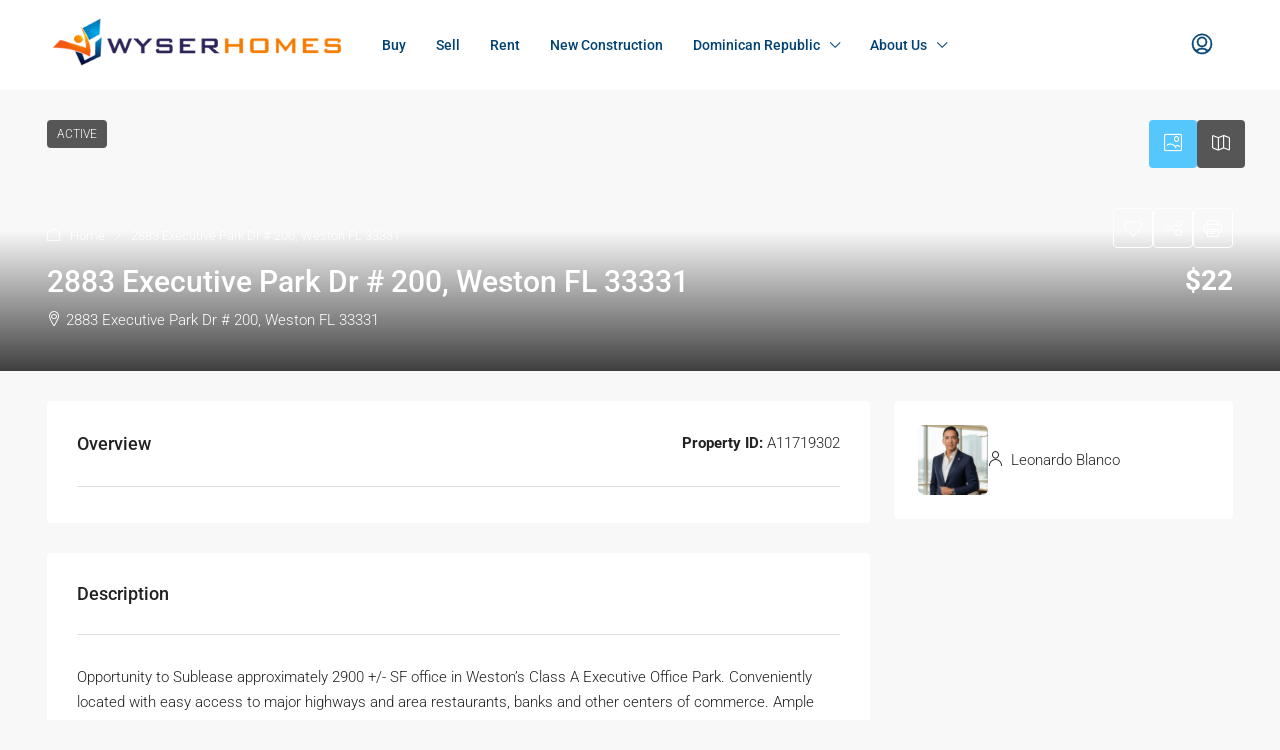

--- FILE ---
content_type: text/html; charset=UTF-8
request_url: https://wyserhomes.com/property/2883-executive-park-dr-200-weston-fl-33331/
body_size: 46135
content:
<!doctype html>
<html dir="ltr" lang="en-US" prefix="og: https://ogp.me/ns#">
<head><meta charset="UTF-8" /><script>if(navigator.userAgent.match(/MSIE|Internet Explorer/i)||navigator.userAgent.match(/Trident\/7\..*?rv:11/i)){var href=document.location.href;if(!href.match(/[?&]nowprocket/)){if(href.indexOf("?")==-1){if(href.indexOf("#")==-1){document.location.href=href+"?nowprocket=1"}else{document.location.href=href.replace("#","?nowprocket=1#")}}else{if(href.indexOf("#")==-1){document.location.href=href+"&nowprocket=1"}else{document.location.href=href.replace("#","&nowprocket=1#")}}}}</script><script>(()=>{class RocketLazyLoadScripts{constructor(){this.v="2.0.4",this.userEvents=["keydown","keyup","mousedown","mouseup","mousemove","mouseover","mouseout","touchmove","touchstart","touchend","touchcancel","wheel","click","dblclick","input"],this.attributeEvents=["onblur","onclick","oncontextmenu","ondblclick","onfocus","onmousedown","onmouseenter","onmouseleave","onmousemove","onmouseout","onmouseover","onmouseup","onmousewheel","onscroll","onsubmit"]}async t(){this.i(),this.o(),/iP(ad|hone)/.test(navigator.userAgent)&&this.h(),this.u(),this.l(this),this.m(),this.k(this),this.p(this),this._(),await Promise.all([this.R(),this.L()]),this.lastBreath=Date.now(),this.S(this),this.P(),this.D(),this.O(),this.M(),await this.C(this.delayedScripts.normal),await this.C(this.delayedScripts.defer),await this.C(this.delayedScripts.async),await this.T(),await this.F(),await this.j(),await this.A(),window.dispatchEvent(new Event("rocket-allScriptsLoaded")),this.everythingLoaded=!0,this.lastTouchEnd&&await new Promise(t=>setTimeout(t,500-Date.now()+this.lastTouchEnd)),this.I(),this.H(),this.U(),this.W()}i(){this.CSPIssue=sessionStorage.getItem("rocketCSPIssue"),document.addEventListener("securitypolicyviolation",t=>{this.CSPIssue||"script-src-elem"!==t.violatedDirective||"data"!==t.blockedURI||(this.CSPIssue=!0,sessionStorage.setItem("rocketCSPIssue",!0))},{isRocket:!0})}o(){window.addEventListener("pageshow",t=>{this.persisted=t.persisted,this.realWindowLoadedFired=!0},{isRocket:!0}),window.addEventListener("pagehide",()=>{this.onFirstUserAction=null},{isRocket:!0})}h(){let t;function e(e){t=e}window.addEventListener("touchstart",e,{isRocket:!0}),window.addEventListener("touchend",function i(o){o.changedTouches[0]&&t.changedTouches[0]&&Math.abs(o.changedTouches[0].pageX-t.changedTouches[0].pageX)<10&&Math.abs(o.changedTouches[0].pageY-t.changedTouches[0].pageY)<10&&o.timeStamp-t.timeStamp<200&&(window.removeEventListener("touchstart",e,{isRocket:!0}),window.removeEventListener("touchend",i,{isRocket:!0}),"INPUT"===o.target.tagName&&"text"===o.target.type||(o.target.dispatchEvent(new TouchEvent("touchend",{target:o.target,bubbles:!0})),o.target.dispatchEvent(new MouseEvent("mouseover",{target:o.target,bubbles:!0})),o.target.dispatchEvent(new PointerEvent("click",{target:o.target,bubbles:!0,cancelable:!0,detail:1,clientX:o.changedTouches[0].clientX,clientY:o.changedTouches[0].clientY})),event.preventDefault()))},{isRocket:!0})}q(t){this.userActionTriggered||("mousemove"!==t.type||this.firstMousemoveIgnored?"keyup"===t.type||"mouseover"===t.type||"mouseout"===t.type||(this.userActionTriggered=!0,this.onFirstUserAction&&this.onFirstUserAction()):this.firstMousemoveIgnored=!0),"click"===t.type&&t.preventDefault(),t.stopPropagation(),t.stopImmediatePropagation(),"touchstart"===this.lastEvent&&"touchend"===t.type&&(this.lastTouchEnd=Date.now()),"click"===t.type&&(this.lastTouchEnd=0),this.lastEvent=t.type,t.composedPath&&t.composedPath()[0].getRootNode()instanceof ShadowRoot&&(t.rocketTarget=t.composedPath()[0]),this.savedUserEvents.push(t)}u(){this.savedUserEvents=[],this.userEventHandler=this.q.bind(this),this.userEvents.forEach(t=>window.addEventListener(t,this.userEventHandler,{passive:!1,isRocket:!0})),document.addEventListener("visibilitychange",this.userEventHandler,{isRocket:!0})}U(){this.userEvents.forEach(t=>window.removeEventListener(t,this.userEventHandler,{passive:!1,isRocket:!0})),document.removeEventListener("visibilitychange",this.userEventHandler,{isRocket:!0}),this.savedUserEvents.forEach(t=>{(t.rocketTarget||t.target).dispatchEvent(new window[t.constructor.name](t.type,t))})}m(){const t="return false",e=Array.from(this.attributeEvents,t=>"data-rocket-"+t),i="["+this.attributeEvents.join("],[")+"]",o="[data-rocket-"+this.attributeEvents.join("],[data-rocket-")+"]",s=(e,i,o)=>{o&&o!==t&&(e.setAttribute("data-rocket-"+i,o),e["rocket"+i]=new Function("event",o),e.setAttribute(i,t))};new MutationObserver(t=>{for(const n of t)"attributes"===n.type&&(n.attributeName.startsWith("data-rocket-")||this.everythingLoaded?n.attributeName.startsWith("data-rocket-")&&this.everythingLoaded&&this.N(n.target,n.attributeName.substring(12)):s(n.target,n.attributeName,n.target.getAttribute(n.attributeName))),"childList"===n.type&&n.addedNodes.forEach(t=>{if(t.nodeType===Node.ELEMENT_NODE)if(this.everythingLoaded)for(const i of[t,...t.querySelectorAll(o)])for(const t of i.getAttributeNames())e.includes(t)&&this.N(i,t.substring(12));else for(const e of[t,...t.querySelectorAll(i)])for(const t of e.getAttributeNames())this.attributeEvents.includes(t)&&s(e,t,e.getAttribute(t))})}).observe(document,{subtree:!0,childList:!0,attributeFilter:[...this.attributeEvents,...e]})}I(){this.attributeEvents.forEach(t=>{document.querySelectorAll("[data-rocket-"+t+"]").forEach(e=>{this.N(e,t)})})}N(t,e){const i=t.getAttribute("data-rocket-"+e);i&&(t.setAttribute(e,i),t.removeAttribute("data-rocket-"+e))}k(t){Object.defineProperty(HTMLElement.prototype,"onclick",{get(){return this.rocketonclick||null},set(e){this.rocketonclick=e,this.setAttribute(t.everythingLoaded?"onclick":"data-rocket-onclick","this.rocketonclick(event)")}})}S(t){function e(e,i){let o=e[i];e[i]=null,Object.defineProperty(e,i,{get:()=>o,set(s){t.everythingLoaded?o=s:e["rocket"+i]=o=s}})}e(document,"onreadystatechange"),e(window,"onload"),e(window,"onpageshow");try{Object.defineProperty(document,"readyState",{get:()=>t.rocketReadyState,set(e){t.rocketReadyState=e},configurable:!0}),document.readyState="loading"}catch(t){console.log("WPRocket DJE readyState conflict, bypassing")}}l(t){this.originalAddEventListener=EventTarget.prototype.addEventListener,this.originalRemoveEventListener=EventTarget.prototype.removeEventListener,this.savedEventListeners=[],EventTarget.prototype.addEventListener=function(e,i,o){o&&o.isRocket||!t.B(e,this)&&!t.userEvents.includes(e)||t.B(e,this)&&!t.userActionTriggered||e.startsWith("rocket-")||t.everythingLoaded?t.originalAddEventListener.call(this,e,i,o):(t.savedEventListeners.push({target:this,remove:!1,type:e,func:i,options:o}),"mouseenter"!==e&&"mouseleave"!==e||t.originalAddEventListener.call(this,e,t.savedUserEvents.push,o))},EventTarget.prototype.removeEventListener=function(e,i,o){o&&o.isRocket||!t.B(e,this)&&!t.userEvents.includes(e)||t.B(e,this)&&!t.userActionTriggered||e.startsWith("rocket-")||t.everythingLoaded?t.originalRemoveEventListener.call(this,e,i,o):t.savedEventListeners.push({target:this,remove:!0,type:e,func:i,options:o})}}J(t,e){this.savedEventListeners=this.savedEventListeners.filter(i=>{let o=i.type,s=i.target||window;return e!==o||t!==s||(this.B(o,s)&&(i.type="rocket-"+o),this.$(i),!1)})}H(){EventTarget.prototype.addEventListener=this.originalAddEventListener,EventTarget.prototype.removeEventListener=this.originalRemoveEventListener,this.savedEventListeners.forEach(t=>this.$(t))}$(t){t.remove?this.originalRemoveEventListener.call(t.target,t.type,t.func,t.options):this.originalAddEventListener.call(t.target,t.type,t.func,t.options)}p(t){let e;function i(e){return t.everythingLoaded?e:e.split(" ").map(t=>"load"===t||t.startsWith("load.")?"rocket-jquery-load":t).join(" ")}function o(o){function s(e){const s=o.fn[e];o.fn[e]=o.fn.init.prototype[e]=function(){return this[0]===window&&t.userActionTriggered&&("string"==typeof arguments[0]||arguments[0]instanceof String?arguments[0]=i(arguments[0]):"object"==typeof arguments[0]&&Object.keys(arguments[0]).forEach(t=>{const e=arguments[0][t];delete arguments[0][t],arguments[0][i(t)]=e})),s.apply(this,arguments),this}}if(o&&o.fn&&!t.allJQueries.includes(o)){const e={DOMContentLoaded:[],"rocket-DOMContentLoaded":[]};for(const t in e)document.addEventListener(t,()=>{e[t].forEach(t=>t())},{isRocket:!0});o.fn.ready=o.fn.init.prototype.ready=function(i){function s(){parseInt(o.fn.jquery)>2?setTimeout(()=>i.bind(document)(o)):i.bind(document)(o)}return"function"==typeof i&&(t.realDomReadyFired?!t.userActionTriggered||t.fauxDomReadyFired?s():e["rocket-DOMContentLoaded"].push(s):e.DOMContentLoaded.push(s)),o([])},s("on"),s("one"),s("off"),t.allJQueries.push(o)}e=o}t.allJQueries=[],o(window.jQuery),Object.defineProperty(window,"jQuery",{get:()=>e,set(t){o(t)}})}P(){const t=new Map;document.write=document.writeln=function(e){const i=document.currentScript,o=document.createRange(),s=i.parentElement;let n=t.get(i);void 0===n&&(n=i.nextSibling,t.set(i,n));const c=document.createDocumentFragment();o.setStart(c,0),c.appendChild(o.createContextualFragment(e)),s.insertBefore(c,n)}}async R(){return new Promise(t=>{this.userActionTriggered?t():this.onFirstUserAction=t})}async L(){return new Promise(t=>{document.addEventListener("DOMContentLoaded",()=>{this.realDomReadyFired=!0,t()},{isRocket:!0})})}async j(){return this.realWindowLoadedFired?Promise.resolve():new Promise(t=>{window.addEventListener("load",t,{isRocket:!0})})}M(){this.pendingScripts=[];this.scriptsMutationObserver=new MutationObserver(t=>{for(const e of t)e.addedNodes.forEach(t=>{"SCRIPT"!==t.tagName||t.noModule||t.isWPRocket||this.pendingScripts.push({script:t,promise:new Promise(e=>{const i=()=>{const i=this.pendingScripts.findIndex(e=>e.script===t);i>=0&&this.pendingScripts.splice(i,1),e()};t.addEventListener("load",i,{isRocket:!0}),t.addEventListener("error",i,{isRocket:!0}),setTimeout(i,1e3)})})})}),this.scriptsMutationObserver.observe(document,{childList:!0,subtree:!0})}async F(){await this.X(),this.pendingScripts.length?(await this.pendingScripts[0].promise,await this.F()):this.scriptsMutationObserver.disconnect()}D(){this.delayedScripts={normal:[],async:[],defer:[]},document.querySelectorAll("script[type$=rocketlazyloadscript]").forEach(t=>{t.hasAttribute("data-rocket-src")?t.hasAttribute("async")&&!1!==t.async?this.delayedScripts.async.push(t):t.hasAttribute("defer")&&!1!==t.defer||"module"===t.getAttribute("data-rocket-type")?this.delayedScripts.defer.push(t):this.delayedScripts.normal.push(t):this.delayedScripts.normal.push(t)})}async _(){await this.L();let t=[];document.querySelectorAll("script[type$=rocketlazyloadscript][data-rocket-src]").forEach(e=>{let i=e.getAttribute("data-rocket-src");if(i&&!i.startsWith("data:")){i.startsWith("//")&&(i=location.protocol+i);try{const o=new URL(i).origin;o!==location.origin&&t.push({src:o,crossOrigin:e.crossOrigin||"module"===e.getAttribute("data-rocket-type")})}catch(t){}}}),t=[...new Map(t.map(t=>[JSON.stringify(t),t])).values()],this.Y(t,"preconnect")}async G(t){if(await this.K(),!0!==t.noModule||!("noModule"in HTMLScriptElement.prototype))return new Promise(e=>{let i;function o(){(i||t).setAttribute("data-rocket-status","executed"),e()}try{if(navigator.userAgent.includes("Firefox/")||""===navigator.vendor||this.CSPIssue)i=document.createElement("script"),[...t.attributes].forEach(t=>{let e=t.nodeName;"type"!==e&&("data-rocket-type"===e&&(e="type"),"data-rocket-src"===e&&(e="src"),i.setAttribute(e,t.nodeValue))}),t.text&&(i.text=t.text),t.nonce&&(i.nonce=t.nonce),i.hasAttribute("src")?(i.addEventListener("load",o,{isRocket:!0}),i.addEventListener("error",()=>{i.setAttribute("data-rocket-status","failed-network"),e()},{isRocket:!0}),setTimeout(()=>{i.isConnected||e()},1)):(i.text=t.text,o()),i.isWPRocket=!0,t.parentNode.replaceChild(i,t);else{const i=t.getAttribute("data-rocket-type"),s=t.getAttribute("data-rocket-src");i?(t.type=i,t.removeAttribute("data-rocket-type")):t.removeAttribute("type"),t.addEventListener("load",o,{isRocket:!0}),t.addEventListener("error",i=>{this.CSPIssue&&i.target.src.startsWith("data:")?(console.log("WPRocket: CSP fallback activated"),t.removeAttribute("src"),this.G(t).then(e)):(t.setAttribute("data-rocket-status","failed-network"),e())},{isRocket:!0}),s?(t.fetchPriority="high",t.removeAttribute("data-rocket-src"),t.src=s):t.src="data:text/javascript;base64,"+window.btoa(unescape(encodeURIComponent(t.text)))}}catch(i){t.setAttribute("data-rocket-status","failed-transform"),e()}});t.setAttribute("data-rocket-status","skipped")}async C(t){const e=t.shift();return e?(e.isConnected&&await this.G(e),this.C(t)):Promise.resolve()}O(){this.Y([...this.delayedScripts.normal,...this.delayedScripts.defer,...this.delayedScripts.async],"preload")}Y(t,e){this.trash=this.trash||[];let i=!0;var o=document.createDocumentFragment();t.forEach(t=>{const s=t.getAttribute&&t.getAttribute("data-rocket-src")||t.src;if(s&&!s.startsWith("data:")){const n=document.createElement("link");n.href=s,n.rel=e,"preconnect"!==e&&(n.as="script",n.fetchPriority=i?"high":"low"),t.getAttribute&&"module"===t.getAttribute("data-rocket-type")&&(n.crossOrigin=!0),t.crossOrigin&&(n.crossOrigin=t.crossOrigin),t.integrity&&(n.integrity=t.integrity),t.nonce&&(n.nonce=t.nonce),o.appendChild(n),this.trash.push(n),i=!1}}),document.head.appendChild(o)}W(){this.trash.forEach(t=>t.remove())}async T(){try{document.readyState="interactive"}catch(t){}this.fauxDomReadyFired=!0;try{await this.K(),this.J(document,"readystatechange"),document.dispatchEvent(new Event("rocket-readystatechange")),await this.K(),document.rocketonreadystatechange&&document.rocketonreadystatechange(),await this.K(),this.J(document,"DOMContentLoaded"),document.dispatchEvent(new Event("rocket-DOMContentLoaded")),await this.K(),this.J(window,"DOMContentLoaded"),window.dispatchEvent(new Event("rocket-DOMContentLoaded"))}catch(t){console.error(t)}}async A(){try{document.readyState="complete"}catch(t){}try{await this.K(),this.J(document,"readystatechange"),document.dispatchEvent(new Event("rocket-readystatechange")),await this.K(),document.rocketonreadystatechange&&document.rocketonreadystatechange(),await this.K(),this.J(window,"load"),window.dispatchEvent(new Event("rocket-load")),await this.K(),window.rocketonload&&window.rocketonload(),await this.K(),this.allJQueries.forEach(t=>t(window).trigger("rocket-jquery-load")),await this.K(),this.J(window,"pageshow");const t=new Event("rocket-pageshow");t.persisted=this.persisted,window.dispatchEvent(t),await this.K(),window.rocketonpageshow&&window.rocketonpageshow({persisted:this.persisted})}catch(t){console.error(t)}}async K(){Date.now()-this.lastBreath>45&&(await this.X(),this.lastBreath=Date.now())}async X(){return document.hidden?new Promise(t=>setTimeout(t)):new Promise(t=>requestAnimationFrame(t))}B(t,e){return e===document&&"readystatechange"===t||(e===document&&"DOMContentLoaded"===t||(e===window&&"DOMContentLoaded"===t||(e===window&&"load"===t||e===window&&"pageshow"===t)))}static run(){(new RocketLazyLoadScripts).t()}}RocketLazyLoadScripts.run()})();</script>
	
	<meta name="viewport" content="width=device-width, initial-scale=1.0" />
	<link rel="profile" href="https://gmpg.org/xfn/11" />
    <meta name="format-detection" content="telephone=no">
	<title>2883 Executive Park Dr # 200, Weston FL 33331 - Wyser Homes</title>
<link data-rocket-preload as="style" href="https://fonts.googleapis.com/css?family=Roboto%3A100%2C200%2C300%2C400%2C500%2C600%2C700%2C800%2C900%2C100italic%2C200italic%2C300italic%2C400italic%2C500italic%2C600italic%2C700italic%2C800italic%2C900italic&#038;display=swap" rel="preload">
<link href="https://fonts.googleapis.com/css?family=Roboto%3A100%2C200%2C300%2C400%2C500%2C600%2C700%2C800%2C900%2C100italic%2C200italic%2C300italic%2C400italic%2C500italic%2C600italic%2C700italic%2C800italic%2C900italic&#038;display=swap" media="print" onload="this.media=&#039;all&#039;" rel="stylesheet">
<noscript><link rel="stylesheet" href="https://fonts.googleapis.com/css?family=Roboto%3A100%2C200%2C300%2C400%2C500%2C600%2C700%2C800%2C900%2C100italic%2C200italic%2C300italic%2C400italic%2C500italic%2C600italic%2C700italic%2C800italic%2C900italic&#038;display=swap"></noscript>
		<style>
		.houzez-library-modal-btn {margin-left: 5px;background: #35AAE1;vertical-align: top;font-size: 0 !important;}
		.houzez-library-modal-btn:before {content: '';width: 16px;height: 16px;background-image: var(--wpr-bg-a6ff7dc1-e19a-4351-806c-109478220b5b);background-position: center;background-size: contain;background-repeat: no-repeat;}
		#houzez-library-modal .houzez-elementor-template-library-template-name {text-align: right;flex: 1 0 0%;}
		.houzez-notice {padding: 10px 15px;margin: 10px 0;border-radius: 4px;font-size: 14px;}
		.houzez-notice.houzez-success {background: #d4edda;color: #155724;border: 1px solid #c3e6cb;}
		.houzez-notice.houzez-error {background: #f8d7da;color: #721c24;border: 1px solid #f5c6cb;}
		.houzez-notice.houzez-info {background: #d1ecf1;color: #0c5460;border: 1px solid #bee5eb;}
		</style>
		<style>img:is([sizes="auto" i], [sizes^="auto," i]) { contain-intrinsic-size: 3000px 1500px }</style>
	
		<!-- All in One SEO Pro 4.8.9 - aioseo.com -->
	<meta name="description" content="Opportunity to Sublease approximately 2900 +/- SF office in Weston&#039;s Class A Executive Office Park. Conveniently located with easy access to major highways and area restaurants, banks and other centers of commerce. Ample free parking. the space has private entry . The space is immediately available. 4 private offices, open bullpen area, private bathroom, small" />
	<meta name="robots" content="max-image-preview:large" />
	<meta name="author" content="The Wyser Homes Team"/>
	<meta name="google-site-verification" content="F4AymT2CGoGTokIX9rAAYhLJDvilg-pMl_gn0OvizAc" />
	<link rel="canonical" href="https://wyserhomes.com/property/2883-executive-park-dr-200-weston-fl-33331/" />
	<meta name="generator" content="All in One SEO Pro (AIOSEO) 4.8.9" />
		<meta property="og:locale" content="en_US" />
		<meta property="og:site_name" content="Wyser Homes - Let&#039;s Find Your Home Together!" />
		<meta property="og:type" content="article" />
		<meta property="og:title" content="2883 Executive Park Dr # 200, Weston FL 33331 - Wyser Homes" />
		<meta property="og:description" content="Opportunity to Sublease approximately 2900 +/- SF office in Weston&#039;s Class A Executive Office Park. Conveniently located with easy access to major highways and area restaurants, banks and other centers of commerce. Ample free parking. the space has private entry . The space is immediately available. 4 private offices, open bullpen area, private bathroom, small" />
		<meta property="og:url" content="https://wyserhomes.com/property/2883-executive-park-dr-200-weston-fl-33331/" />
		<meta property="og:image" content="https://wyserhomes.com/wp-content/uploads/2025/04/WH-re-sized-400px.png" />
		<meta property="og:image:secure_url" content="https://wyserhomes.com/wp-content/uploads/2025/04/WH-re-sized-400px.png" />
		<meta property="og:image:width" content="400" />
		<meta property="og:image:height" content="68" />
		<meta property="article:published_time" content="2025-01-13T19:56:18+00:00" />
		<meta property="article:modified_time" content="2025-10-22T03:47:38+00:00" />
		<meta property="article:publisher" content="https://www.facebook.com/wyserhomes/" />
		<meta name="twitter:card" content="summary_large_image" />
		<meta name="twitter:title" content="2883 Executive Park Dr # 200, Weston FL 33331 - Wyser Homes" />
		<meta name="twitter:description" content="Opportunity to Sublease approximately 2900 +/- SF office in Weston&#039;s Class A Executive Office Park. Conveniently located with easy access to major highways and area restaurants, banks and other centers of commerce. Ample free parking. the space has private entry . The space is immediately available. 4 private offices, open bullpen area, private bathroom, small" />
		<meta name="twitter:image" content="https://wyserhomes.com/wp-content/uploads/2025/04/WH-re-sized-400px.png" />
		<script type="application/ld+json" class="aioseo-schema">
			{"@context":"https:\/\/schema.org","@graph":[{"@type":"BreadcrumbList","@id":"https:\/\/wyserhomes.com\/property\/2883-executive-park-dr-200-weston-fl-33331\/#breadcrumblist","itemListElement":[{"@type":"ListItem","@id":"https:\/\/wyserhomes.com#listItem","position":1,"name":"Home","item":"https:\/\/wyserhomes.com","nextItem":{"@type":"ListItem","@id":"https:\/\/wyserhomes.com\/property\/#listItem","name":"Properties"}},{"@type":"ListItem","@id":"https:\/\/wyserhomes.com\/property\/#listItem","position":2,"name":"Properties","item":"https:\/\/wyserhomes.com\/property\/","nextItem":{"@type":"ListItem","@id":"https:\/\/wyserhomes.com\/label\/active\/#listItem","name":"Active"},"previousItem":{"@type":"ListItem","@id":"https:\/\/wyserhomes.com#listItem","name":"Home"}},{"@type":"ListItem","@id":"https:\/\/wyserhomes.com\/label\/active\/#listItem","position":3,"name":"Active","item":"https:\/\/wyserhomes.com\/label\/active\/","nextItem":{"@type":"ListItem","@id":"https:\/\/wyserhomes.com\/property\/2883-executive-park-dr-200-weston-fl-33331\/#listItem","name":"2883 Executive Park Dr # 200, Weston FL 33331"},"previousItem":{"@type":"ListItem","@id":"https:\/\/wyserhomes.com\/property\/#listItem","name":"Properties"}},{"@type":"ListItem","@id":"https:\/\/wyserhomes.com\/property\/2883-executive-park-dr-200-weston-fl-33331\/#listItem","position":4,"name":"2883 Executive Park Dr # 200, Weston FL 33331","previousItem":{"@type":"ListItem","@id":"https:\/\/wyserhomes.com\/label\/active\/#listItem","name":"Active"}}]},{"@type":"Organization","@id":"https:\/\/wyserhomes.com\/#organization","name":"Wyser Homes Wyser Homes","description":"Let's Find Your Home Together! \"Let's Find Your Home Together\"","url":"https:\/\/wyserhomes.com\/","telephone":"+13057074507","logo":{"@type":"ImageObject","url":"https:\/\/wyserhomes.com\/wp-content\/uploads\/2025\/04\/WH-re-sized-400px.png","@id":"https:\/\/wyserhomes.com\/property\/2883-executive-park-dr-200-weston-fl-33331\/#organizationLogo","width":400,"height":68},"image":{"@id":"https:\/\/wyserhomes.com\/property\/2883-executive-park-dr-200-weston-fl-33331\/#organizationLogo"},"sameAs":["https:\/\/www.facebook.com\/wyserhomes\/","https:\/\/www.instagram.com\/wyserhomes\/"]},{"@type":"Person","@id":"https:\/\/wyserhomes.com\/author\/the-wyser-homes-team\/#author","url":"https:\/\/wyserhomes.com\/author\/the-wyser-homes-team\/","name":"The Wyser Homes Team","image":{"@type":"ImageObject","@id":"https:\/\/wyserhomes.com\/property\/2883-executive-park-dr-200-weston-fl-33331\/#authorImage","url":"https:\/\/secure.gravatar.com\/avatar\/1c7f3ccba0b12cec96841b7977b0ad5df4c6de8d4152cde643f03d01e8dbeefa?s=96&r=g","width":96,"height":96,"caption":"The Wyser Homes Team"}},{"@type":"WebPage","@id":"https:\/\/wyserhomes.com\/property\/2883-executive-park-dr-200-weston-fl-33331\/#webpage","url":"https:\/\/wyserhomes.com\/property\/2883-executive-park-dr-200-weston-fl-33331\/","name":"2883 Executive Park Dr # 200, Weston FL 33331 - Wyser Homes","description":"Opportunity to Sublease approximately 2900 +\/- SF office in Weston's Class A Executive Office Park. Conveniently located with easy access to major highways and area restaurants, banks and other centers of commerce. Ample free parking. the space has private entry . The space is immediately available. 4 private offices, open bullpen area, private bathroom, small","inLanguage":"en-US","isPartOf":{"@id":"https:\/\/wyserhomes.com\/#website"},"breadcrumb":{"@id":"https:\/\/wyserhomes.com\/property\/2883-executive-park-dr-200-weston-fl-33331\/#breadcrumblist"},"author":{"@id":"https:\/\/wyserhomes.com\/author\/the-wyser-homes-team\/#author"},"creator":{"@id":"https:\/\/wyserhomes.com\/author\/the-wyser-homes-team\/#author"},"image":{"@type":"ImageObject","url":"https:\/\/dvvjkgh94f2v6.cloudfront.net\/523fa3e6\/405277741\/83dcefb7.jpeg","@id":"https:\/\/wyserhomes.com\/property\/2883-executive-park-dr-200-weston-fl-33331\/#mainImage"},"primaryImageOfPage":{"@id":"https:\/\/wyserhomes.com\/property\/2883-executive-park-dr-200-weston-fl-33331\/#mainImage"},"datePublished":"2025-01-13T14:56:18-05:00","dateModified":"2025-10-21T23:47:38-04:00"},{"@type":"WebSite","@id":"https:\/\/wyserhomes.com\/#website","url":"https:\/\/wyserhomes.com\/","name":"Wyser Homes","description":"Let's Find Your Home Together!","inLanguage":"en-US","publisher":{"@id":"https:\/\/wyserhomes.com\/#organization"}}]}
		</script>
		<!-- All in One SEO Pro -->

<link rel="preload" as="image" href="https://dvvjkgh94f2v6.cloudfront.net/523fa3e6/405277741/83dcefb7.jpeg" fetchpriority="high">
<link rel='dns-prefetch' href='//js.hs-scripts.com' />
<link rel='dns-prefetch' href='//cdn.elementor.com' />
<link rel='dns-prefetch' href='//fonts.googleapis.com' />
<link href='https://fonts.gstatic.com' crossorigin rel='preconnect' />
<meta property="og:title" content="2883 Executive Park Dr # 200, Weston FL 33331"/><meta property="og:description" content="Opportunity to Sublease approximately 2900 +/- SF office in Weston's Class A Executive Office Park. Conveniently located with easy access to major highways and " /><meta property="og:type" content="article"/><meta property="og:url" content="https://wyserhomes.com/property/2883-executive-park-dr-200-weston-fl-33331/"/><meta property="og:site_name" content="Wyser Homes"/><meta property="og:image" content="https://dvvjkgh94f2v6.cloudfront.net/523fa3e6/405277741/83dcefb7.jpeg"/><style id='wp-emoji-styles-inline-css' type='text/css'>

	img.wp-smiley, img.emoji {
		display: inline !important;
		border: none !important;
		box-shadow: none !important;
		height: 1em !important;
		width: 1em !important;
		margin: 0 0.07em !important;
		vertical-align: -0.1em !important;
		background: none !important;
		padding: 0 !important;
	}
</style>
<link rel='stylesheet' id='wp-block-library-css' href='https://wyserhomes.com/wp-includes/css/dist/block-library/style.min.css?ver=6.8.3' type='text/css' media='all' />
<style id='classic-theme-styles-inline-css' type='text/css'>
/*! This file is auto-generated */
.wp-block-button__link{color:#fff;background-color:#32373c;border-radius:9999px;box-shadow:none;text-decoration:none;padding:calc(.667em + 2px) calc(1.333em + 2px);font-size:1.125em}.wp-block-file__button{background:#32373c;color:#fff;text-decoration:none}
</style>
<style id='global-styles-inline-css' type='text/css'>
:root{--wp--preset--aspect-ratio--square: 1;--wp--preset--aspect-ratio--4-3: 4/3;--wp--preset--aspect-ratio--3-4: 3/4;--wp--preset--aspect-ratio--3-2: 3/2;--wp--preset--aspect-ratio--2-3: 2/3;--wp--preset--aspect-ratio--16-9: 16/9;--wp--preset--aspect-ratio--9-16: 9/16;--wp--preset--color--black: #000000;--wp--preset--color--cyan-bluish-gray: #abb8c3;--wp--preset--color--white: #ffffff;--wp--preset--color--pale-pink: #f78da7;--wp--preset--color--vivid-red: #cf2e2e;--wp--preset--color--luminous-vivid-orange: #ff6900;--wp--preset--color--luminous-vivid-amber: #fcb900;--wp--preset--color--light-green-cyan: #7bdcb5;--wp--preset--color--vivid-green-cyan: #00d084;--wp--preset--color--pale-cyan-blue: #8ed1fc;--wp--preset--color--vivid-cyan-blue: #0693e3;--wp--preset--color--vivid-purple: #9b51e0;--wp--preset--gradient--vivid-cyan-blue-to-vivid-purple: linear-gradient(135deg,rgba(6,147,227,1) 0%,rgb(155,81,224) 100%);--wp--preset--gradient--light-green-cyan-to-vivid-green-cyan: linear-gradient(135deg,rgb(122,220,180) 0%,rgb(0,208,130) 100%);--wp--preset--gradient--luminous-vivid-amber-to-luminous-vivid-orange: linear-gradient(135deg,rgba(252,185,0,1) 0%,rgba(255,105,0,1) 100%);--wp--preset--gradient--luminous-vivid-orange-to-vivid-red: linear-gradient(135deg,rgba(255,105,0,1) 0%,rgb(207,46,46) 100%);--wp--preset--gradient--very-light-gray-to-cyan-bluish-gray: linear-gradient(135deg,rgb(238,238,238) 0%,rgb(169,184,195) 100%);--wp--preset--gradient--cool-to-warm-spectrum: linear-gradient(135deg,rgb(74,234,220) 0%,rgb(151,120,209) 20%,rgb(207,42,186) 40%,rgb(238,44,130) 60%,rgb(251,105,98) 80%,rgb(254,248,76) 100%);--wp--preset--gradient--blush-light-purple: linear-gradient(135deg,rgb(255,206,236) 0%,rgb(152,150,240) 100%);--wp--preset--gradient--blush-bordeaux: linear-gradient(135deg,rgb(254,205,165) 0%,rgb(254,45,45) 50%,rgb(107,0,62) 100%);--wp--preset--gradient--luminous-dusk: linear-gradient(135deg,rgb(255,203,112) 0%,rgb(199,81,192) 50%,rgb(65,88,208) 100%);--wp--preset--gradient--pale-ocean: linear-gradient(135deg,rgb(255,245,203) 0%,rgb(182,227,212) 50%,rgb(51,167,181) 100%);--wp--preset--gradient--electric-grass: linear-gradient(135deg,rgb(202,248,128) 0%,rgb(113,206,126) 100%);--wp--preset--gradient--midnight: linear-gradient(135deg,rgb(2,3,129) 0%,rgb(40,116,252) 100%);--wp--preset--font-size--small: 13px;--wp--preset--font-size--medium: 20px;--wp--preset--font-size--large: 36px;--wp--preset--font-size--x-large: 42px;--wp--preset--spacing--20: 0.44rem;--wp--preset--spacing--30: 0.67rem;--wp--preset--spacing--40: 1rem;--wp--preset--spacing--50: 1.5rem;--wp--preset--spacing--60: 2.25rem;--wp--preset--spacing--70: 3.38rem;--wp--preset--spacing--80: 5.06rem;--wp--preset--shadow--natural: 6px 6px 9px rgba(0, 0, 0, 0.2);--wp--preset--shadow--deep: 12px 12px 50px rgba(0, 0, 0, 0.4);--wp--preset--shadow--sharp: 6px 6px 0px rgba(0, 0, 0, 0.2);--wp--preset--shadow--outlined: 6px 6px 0px -3px rgba(255, 255, 255, 1), 6px 6px rgba(0, 0, 0, 1);--wp--preset--shadow--crisp: 6px 6px 0px rgba(0, 0, 0, 1);}:where(.is-layout-flex){gap: 0.5em;}:where(.is-layout-grid){gap: 0.5em;}body .is-layout-flex{display: flex;}.is-layout-flex{flex-wrap: wrap;align-items: center;}.is-layout-flex > :is(*, div){margin: 0;}body .is-layout-grid{display: grid;}.is-layout-grid > :is(*, div){margin: 0;}:where(.wp-block-columns.is-layout-flex){gap: 2em;}:where(.wp-block-columns.is-layout-grid){gap: 2em;}:where(.wp-block-post-template.is-layout-flex){gap: 1.25em;}:where(.wp-block-post-template.is-layout-grid){gap: 1.25em;}.has-black-color{color: var(--wp--preset--color--black) !important;}.has-cyan-bluish-gray-color{color: var(--wp--preset--color--cyan-bluish-gray) !important;}.has-white-color{color: var(--wp--preset--color--white) !important;}.has-pale-pink-color{color: var(--wp--preset--color--pale-pink) !important;}.has-vivid-red-color{color: var(--wp--preset--color--vivid-red) !important;}.has-luminous-vivid-orange-color{color: var(--wp--preset--color--luminous-vivid-orange) !important;}.has-luminous-vivid-amber-color{color: var(--wp--preset--color--luminous-vivid-amber) !important;}.has-light-green-cyan-color{color: var(--wp--preset--color--light-green-cyan) !important;}.has-vivid-green-cyan-color{color: var(--wp--preset--color--vivid-green-cyan) !important;}.has-pale-cyan-blue-color{color: var(--wp--preset--color--pale-cyan-blue) !important;}.has-vivid-cyan-blue-color{color: var(--wp--preset--color--vivid-cyan-blue) !important;}.has-vivid-purple-color{color: var(--wp--preset--color--vivid-purple) !important;}.has-black-background-color{background-color: var(--wp--preset--color--black) !important;}.has-cyan-bluish-gray-background-color{background-color: var(--wp--preset--color--cyan-bluish-gray) !important;}.has-white-background-color{background-color: var(--wp--preset--color--white) !important;}.has-pale-pink-background-color{background-color: var(--wp--preset--color--pale-pink) !important;}.has-vivid-red-background-color{background-color: var(--wp--preset--color--vivid-red) !important;}.has-luminous-vivid-orange-background-color{background-color: var(--wp--preset--color--luminous-vivid-orange) !important;}.has-luminous-vivid-amber-background-color{background-color: var(--wp--preset--color--luminous-vivid-amber) !important;}.has-light-green-cyan-background-color{background-color: var(--wp--preset--color--light-green-cyan) !important;}.has-vivid-green-cyan-background-color{background-color: var(--wp--preset--color--vivid-green-cyan) !important;}.has-pale-cyan-blue-background-color{background-color: var(--wp--preset--color--pale-cyan-blue) !important;}.has-vivid-cyan-blue-background-color{background-color: var(--wp--preset--color--vivid-cyan-blue) !important;}.has-vivid-purple-background-color{background-color: var(--wp--preset--color--vivid-purple) !important;}.has-black-border-color{border-color: var(--wp--preset--color--black) !important;}.has-cyan-bluish-gray-border-color{border-color: var(--wp--preset--color--cyan-bluish-gray) !important;}.has-white-border-color{border-color: var(--wp--preset--color--white) !important;}.has-pale-pink-border-color{border-color: var(--wp--preset--color--pale-pink) !important;}.has-vivid-red-border-color{border-color: var(--wp--preset--color--vivid-red) !important;}.has-luminous-vivid-orange-border-color{border-color: var(--wp--preset--color--luminous-vivid-orange) !important;}.has-luminous-vivid-amber-border-color{border-color: var(--wp--preset--color--luminous-vivid-amber) !important;}.has-light-green-cyan-border-color{border-color: var(--wp--preset--color--light-green-cyan) !important;}.has-vivid-green-cyan-border-color{border-color: var(--wp--preset--color--vivid-green-cyan) !important;}.has-pale-cyan-blue-border-color{border-color: var(--wp--preset--color--pale-cyan-blue) !important;}.has-vivid-cyan-blue-border-color{border-color: var(--wp--preset--color--vivid-cyan-blue) !important;}.has-vivid-purple-border-color{border-color: var(--wp--preset--color--vivid-purple) !important;}.has-vivid-cyan-blue-to-vivid-purple-gradient-background{background: var(--wp--preset--gradient--vivid-cyan-blue-to-vivid-purple) !important;}.has-light-green-cyan-to-vivid-green-cyan-gradient-background{background: var(--wp--preset--gradient--light-green-cyan-to-vivid-green-cyan) !important;}.has-luminous-vivid-amber-to-luminous-vivid-orange-gradient-background{background: var(--wp--preset--gradient--luminous-vivid-amber-to-luminous-vivid-orange) !important;}.has-luminous-vivid-orange-to-vivid-red-gradient-background{background: var(--wp--preset--gradient--luminous-vivid-orange-to-vivid-red) !important;}.has-very-light-gray-to-cyan-bluish-gray-gradient-background{background: var(--wp--preset--gradient--very-light-gray-to-cyan-bluish-gray) !important;}.has-cool-to-warm-spectrum-gradient-background{background: var(--wp--preset--gradient--cool-to-warm-spectrum) !important;}.has-blush-light-purple-gradient-background{background: var(--wp--preset--gradient--blush-light-purple) !important;}.has-blush-bordeaux-gradient-background{background: var(--wp--preset--gradient--blush-bordeaux) !important;}.has-luminous-dusk-gradient-background{background: var(--wp--preset--gradient--luminous-dusk) !important;}.has-pale-ocean-gradient-background{background: var(--wp--preset--gradient--pale-ocean) !important;}.has-electric-grass-gradient-background{background: var(--wp--preset--gradient--electric-grass) !important;}.has-midnight-gradient-background{background: var(--wp--preset--gradient--midnight) !important;}.has-small-font-size{font-size: var(--wp--preset--font-size--small) !important;}.has-medium-font-size{font-size: var(--wp--preset--font-size--medium) !important;}.has-large-font-size{font-size: var(--wp--preset--font-size--large) !important;}.has-x-large-font-size{font-size: var(--wp--preset--font-size--x-large) !important;}
:where(.wp-block-post-template.is-layout-flex){gap: 1.25em;}:where(.wp-block-post-template.is-layout-grid){gap: 1.25em;}
:where(.wp-block-columns.is-layout-flex){gap: 2em;}:where(.wp-block-columns.is-layout-grid){gap: 2em;}
:root :where(.wp-block-pullquote){font-size: 1.5em;line-height: 1.6;}
</style>
<link data-minify="1" rel='stylesheet' id='f12-cf7-captcha-style-css' href='https://wyserhomes.com/wp-content/cache/min/1/wp-content/plugins/captcha-for-contact-form-7/core/assets/f12-cf7-captcha.css?ver=1761666653' type='text/css' media='all' />
<link rel='stylesheet' id='elementor-frontend-css' href='https://wyserhomes.com/wp-content/plugins/elementor/assets/css/frontend.min.css?ver=3.32.5' type='text/css' media='all' />
<style id='elementor-frontend-inline-css' type='text/css'>
.elementor-kit-43899{--e-global-color-primary:#6EC1E4;--e-global-color-secondary:#54595F;--e-global-color-text:#7A7A7A;--e-global-color-accent:#61CE70;--e-global-typography-primary-font-family:"Roboto";--e-global-typography-primary-font-weight:600;--e-global-typography-secondary-font-family:"Roboto Slab";--e-global-typography-secondary-font-weight:400;--e-global-typography-text-font-family:"Roboto";--e-global-typography-text-font-weight:400;--e-global-typography-accent-font-family:"Roboto";--e-global-typography-accent-font-weight:500;}.elementor-section.elementor-section-boxed > .elementor-container{max-width:1140px;}.e-con{--container-max-width:1140px;}.elementor-widget:not(:last-child){margin-block-end:20px;}.elementor-element{--widgets-spacing:20px 20px;--widgets-spacing-row:20px;--widgets-spacing-column:20px;}{}h1.entry-title{display:var(--page-title-display);}@media(max-width:1024px){.elementor-section.elementor-section-boxed > .elementor-container{max-width:1024px;}.e-con{--container-max-width:1024px;}}@media(max-width:767px){.elementor-section.elementor-section-boxed > .elementor-container{max-width:767px;}.e-con{--container-max-width:767px;}}
</style>
<link data-minify="1" rel='stylesheet' id='font-awesome-5-all-css' href='https://wyserhomes.com/wp-content/cache/min/1/wp-content/plugins/elementor/assets/lib/font-awesome/css/all.min.css?ver=1761666653' type='text/css' media='all' />
<link rel='stylesheet' id='font-awesome-4-shim-css' href='https://wyserhomes.com/wp-content/plugins/elementor/assets/lib/font-awesome/css/v4-shims.min.css?ver=3.32.5' type='text/css' media='all' />
<link rel='stylesheet' id='houzez-studio-css' href='https://wyserhomes.com/wp-content/plugins/houzez-studio/public/css/houzez-studio-public.css?ver=1.3.2' type='text/css' media='all' />
<link data-minify="1" rel='stylesheet' id='mlsimport-css' href='https://wyserhomes.com/wp-content/cache/min/1/wp-content/plugins/mlsimport/public/css/mlsimport-public.css?ver=1761666653' type='text/css' media='all' />
<link data-minify="1" rel='stylesheet' id='ea11y-widget-fonts-css' href='https://wyserhomes.com/wp-content/cache/min/1/wp-content/plugins/pojo-accessibility/assets/build/fonts.css?ver=1761666653' type='text/css' media='all' />
<link data-minify="1" rel='stylesheet' id='ea11y-skip-link-css' href='https://wyserhomes.com/wp-content/cache/min/1/wp-content/plugins/pojo-accessibility/assets/build/skip-link.css?ver=1761666653' type='text/css' media='all' />
<link rel='stylesheet' id='bootstrap-css' href='https://wyserhomes.com/wp-content/themes/houzez/css/bootstrap.min.css?ver=5.3.3' type='text/css' media='all' />
<link rel='stylesheet' id='bootstrap-select-css' href='https://wyserhomes.com/wp-content/themes/houzez/css/bootstrap-select.min.css?ver=1.14.0' type='text/css' media='all' />
<link data-minify="1" rel='stylesheet' id='houzez-icons-css' href='https://wyserhomes.com/wp-content/cache/min/1/wp-content/themes/houzez/css/icons.css?ver=1761666653' type='text/css' media='all' />
<link rel='stylesheet' id='slick-css' href='https://wyserhomes.com/wp-content/themes/houzez/css/slick.min.css?ver=1.8.1' type='text/css' media='all' />
<link data-minify="1" rel='stylesheet' id='slick-theme-css' href='https://wyserhomes.com/wp-content/cache/background-css/1/wyserhomes.com/wp-content/cache/min/1/wp-content/themes/houzez/css/slick-theme.min.css?ver=1761666653&wpr_t=1763448550' type='text/css' media='all' />
<link data-minify="1" rel='stylesheet' id='lightslider-css' href='https://wyserhomes.com/wp-content/cache/min/1/wp-content/themes/houzez/css/lightslider.css?ver=1761666672' type='text/css' media='all' />
<link data-minify="1" rel='stylesheet' id='fancybox-css' href='https://wyserhomes.com/wp-content/cache/min/1/wp-content/themes/houzez/js/vendors/fancybox/fancybox.css?ver=1761666672' type='text/css' media='all' />
<link rel='stylesheet' id='bootstrap-datepicker-css' href='https://wyserhomes.com/wp-content/themes/houzez/css/bootstrap-datepicker.min.css?ver=1.9.0' type='text/css' media='all' />
<link data-minify="1" rel='stylesheet' id='houzez-main-css' href='https://wyserhomes.com/wp-content/cache/background-css/1/wyserhomes.com/wp-content/cache/min/1/wp-content/themes/houzez/css/main.css?ver=1761666653&wpr_t=1763448550' type='text/css' media='all' />
<link data-minify="1" rel='stylesheet' id='houzez-styling-options-css' href='https://wyserhomes.com/wp-content/cache/min/1/wp-content/themes/houzez/css/styling-options.css?ver=1761666653' type='text/css' media='all' />
<link data-minify="1" rel='stylesheet' id='houzez-style-css' href='https://wyserhomes.com/wp-content/cache/min/1/wp-content/themes/houzez/style.css?ver=1761666653' type='text/css' media='all' />
<style id='houzez-style-inline-css' type='text/css'>

        @media (min-width: 1200px) {
          .container {
              max-width: 1210px;
          }
        }
        body {
            font-family: Roboto;
            font-size: 15px;
            font-weight: 300;
            line-height: 25px;
            text-transform: none;
        }
        .main-nav,
        .dropdown-menu,
        .login-register,
        .btn.btn-create-listing,
        .logged-in-nav,
        .btn-phone-number {
          font-family: Roboto;
          font-size: 14px;
          font-weight: 500;
          text-transform: none;
        }

        .btn,
        .ele-btn,
        .houzez-search-button,
        .houzez-submit-button,
        .form-control,
        .bootstrap-select .text,
        .sort-by-title,
        .woocommerce ul.products li.product .button,
        .form-control,
        .bootstrap-select .text,
        .sort-by-title {
          font-family: Roboto;
        }
        
        h1, h2, h3, h4, h5, h6, .item-title, .page-title-mobile {
          font-family: Roboto;
          font-weight: 500;
          text-transform: inherit;
        }

        .post-content-wrap h1, .post-content-wrap h2, .post-content-wrap h3, .post-content-wrap h4, .post-content-wrap h5, .post-content-wrap h6 {
          font-weight: 500;
          text-transform: inherit;
          text-align: inherit; 
        }

        .top-bar-wrap {
            font-family: Roboto;
            font-size: 15px;
            font-weight: 300;
            text-transform: none;   
        }
        .footer-wrap {
            font-family: Roboto;
            font-size: 14px;
            font-weight: 300;
            text-transform: none;
        }
        
        .header-v1 .header-inner-wrap {
            height: 60px; 
        }
        .header-v1 .header-inner-wrap .nav-link {
          line-height: 60px;
        }
        .header-v2 .header-top .navbar {
          height: 110px; 
        }

        .header-v2 .header-bottom .header-inner-wrap {
            height: 54px;
        }

        .header-v2 .header-bottom .header-inner-wrap .nav-link {
            line-height: 54px;
        }

        .header-v3 .header-top .header-inner-wrap,
        .header-v3 .header-top .header-contact-wrap {
          height: 80px;
          line-height: 80px; 
        }
        .header-v3 .header-bottom .header-inner-wrap {
            height: 54px;
        }
        .header-v3 .header-bottom .header-inner-wrap .nav-link {
            line-height: 54px;
        }

        .header-v4 .header-inner-wrap {
            height: 90px;
        }
        .header-v4 .header-inner-wrap .nav-link {
            line-height: 90px;
        }

        .header-v5 .header-top .header-inner-wrap {
            height: 110px;
        }

        .header-v5 .header-bottom .header-inner-wrap {
            height: 54px;
            line-height: 54px;
        }

        .header-v6 .header-inner-wrap,
        .header-v6 .navbar-logged-in-wrap {
            height: 60px;
            line-height: 60px;
        }

        @media (min-width: 1200px) {
            .header-v5 .header-top .container {
                max-width: 1170px;
            }
        }
    
      body,
      .main-wrap,
      .fw-property-documents-wrap h3 span, 
      .fw-property-details-wrap h3 span {
        background-color: #f8f8f8; 
      }
      .houzez-main-wrap-v2, .main-wrap.agent-detail-page-v2 {
        background-color: #ffffff;
      }

       body,
      .form-control,
      .bootstrap-select .text,
      .item-title a,
      .listing-tabs .nav-tabs .nav-link,
      .item-wrap-v2 .item-amenities li span,
      .item-wrap-v2 .item-amenities li:before,
      .item-parallax-wrap .item-price-wrap,
      .list-view .item-body .item-price-wrap,
      .property-slider-item .item-price-wrap,
      .page-title-wrap .item-price-wrap,
      .agent-information .agent-phone span a,
      .property-overview-wrap ul li strong,
      .mobile-property-title .item-price-wrap .item-price,
      .fw-property-features-left li a,
      .lightbox-content-wrap .item-price-wrap,
      .blog-post-item-v1 .blog-post-title h3 a,
      .blog-post-content-widget h4 a,
      .property-item-widget .right-property-item-widget-wrap .item-price-wrap,
      .login-register-form .modal-header .login-register-tabs .nav-link.active,
      .agent-list-wrap .agent-list-content h2 a,
      .agent-list-wrap .agent-list-contact li a,
      .developer-list-wrap .developer-list-content h2 a,
      .developer-list-wrap .developer-list-contact li a,
      .agent-contacts-wrap li a,
      .menu-edit-property li a,
      .statistic-referrals-list li a,
      .chart-nav .nav-pills .nav-link,
      .dashboard-table-properties td .property-payment-status,
      .dashboard-mobile-edit-menu-wrap .bootstrap-select > .dropdown-toggle.bs-placeholder,
      .payment-method-block .radio-tab .control-text,
      .post-title-wrap h2 a,
      .lead-nav-tab.nav-pills .nav-link,
      .deals-nav-tab.nav-pills .nav-link,
      .btn-light-grey-outlined:hover,
      button:not(.bs-placeholder) .filter-option-inner-inner,
      .fw-property-floor-plans-wrap .floor-plans-tabs a,
      .products > .product > .item-body > a,
      .woocommerce ul.products li.product .price,
      .woocommerce div.product p.price, 
      .woocommerce div.product span.price,
      .woocommerce #reviews #comments ol.commentlist li .meta,
      .woocommerce-MyAccount-navigation ul li a,
      .activitiy-item-close-button a,
      .property-section-wrap li a,
      .propertie-list ul li a {
       color: #222222; 
     }


    
      a,
      a:hover,
      a:active,
      a:focus,
      .primary-text,
      .btn-clear,
      .btn-apply,
      .btn-primary-outlined,
      .btn-primary-outlined:before,
      .item-title a:hover,
      .sort-by .bootstrap-select .bs-placeholder,
      .sort-by .bootstrap-select > .btn,
      .sort-by .bootstrap-select > .btn:active,
      .page-link,
      .page-link:hover,
      .accordion-title:before,
      .blog-post-content-widget h4 a:hover,
      .agent-list-wrap .agent-list-content h2 a:hover,
      .agent-list-wrap .agent-list-contact li a:hover,
      .agent-contacts-wrap li a:hover,
      .agent-nav-wrap .nav-pills .nav-link,
      .dashboard-side-menu-wrap .side-menu-dropdown a.active,
      .menu-edit-property li a.active,
      .menu-edit-property li a:hover,
      .dashboard-statistic-block h3 .fa,
      .statistic-referrals-list li a:hover,
      .chart-nav .nav-pills .nav-link.active,
      .board-message-icon-wrap.active,
      .post-title-wrap h2 a:hover,
      .listing-switch-view .switch-btn.active,
      .item-wrap-v6 .item-price-wrap,
      .listing-v6 .list-view .item-body .item-price-wrap,
      .woocommerce nav.woocommerce-pagination ul li a, 
      .woocommerce nav.woocommerce-pagination ul li span,
      .woocommerce-MyAccount-navigation ul li a:hover,
      .property-schedule-tour-form-wrap .control input:checked ~ .control__indicator,
      .property-schedule-tour-form-wrap .control:hover,
      .property-walkscore-wrap-v2 .score-details .houzez-icon,
      .login-register .btn-icon-login-register + .dropdown-menu a,
      .activitiy-item-close-button a:hover,
      .property-section-wrap li a:hover,
      .agent-detail-page-v2 .agent-nav-wrap .nav-link.active,
      .property-lightbox-v2-sections-navigation .slick-prev, 
      .property-lightbox-v2-sections-navigation .slick-next,
      .property-lightbox-v2-sections-navigation .slick-slide.current-section,
      .property-lightbox-v2-sections-navigation .nav-link.active,
      .property-lightbox-v3-sections-navigation .slick-prev,
      .property-lightbox-v3-sections-navigation .slick-next,
      .property-lightbox-v3-sections-navigation .slick-slide.current-section,
      .property-lightbox-v3-sections-navigation .nav-link.active,
      .agent-detail-page-v2 .listing-tabs .nav-link.active,
      .taxonomy-item-list a:before,
      .stats-box .icon-box i,
      .propertie-list ul li a.active,
      .propertie-list ul li a:hover,
      .nav-link,
      .agent-list-position a,
      .top-banner-wrap .nav-pills .nav-link:hover {
        color: #00aeff; 
      }

      .houzez-search-form-js .nav-pills .nav-link:hover, .top-banner-wrap .nav-pills .nav-link:hover {
          color: #fff;
      }
      
      .control input:checked ~ .control__indicator,
      .btn-primary-outlined:hover,
      .page-item.active .page-link,
      .slick-prev:hover,
      .slick-prev:focus,
      .slick-next:hover,
      .slick-next:focus,
      .mobile-property-tools .nav-pills .nav-link.active,
      .login-register-form .modal-header,
      .agent-nav-wrap .nav-pills .nav-link.active,
      .board-message-icon-wrap .notification-circle,
      .primary-label,
      .fc-event,
      .fc-event-dot,
      .compare-table .table-hover > tbody > tr:hover,
      .post-tag,
      .datepicker table tr td.active.active,
      .datepicker table tr td.active.disabled,
      .datepicker table tr td.active.disabled.active,
      .datepicker table tr td.active.disabled.disabled,
      .datepicker table tr td.active.disabled:active,
      .datepicker table tr td.active.disabled:hover,
      .datepicker table tr td.active.disabled:hover.active,
      .datepicker table tr td.active.disabled:hover.disabled,
      .datepicker table tr td.active.disabled:hover:active,
      .datepicker table tr td.active.disabled:hover:hover,
      .datepicker table tr td.active.disabled:hover[disabled],
      .datepicker table tr td.active.disabled[disabled],
      .datepicker table tr td.active:active,
      .datepicker table tr td.active:hover,
      .datepicker table tr td.active:hover.active,
      .datepicker table tr td.active:hover.disabled,
      .datepicker table tr td.active:hover:active,
      .datepicker table tr td.active:hover:hover,
      .datepicker table tr td.active:hover[disabled],
      .datepicker table tr td.active[disabled],
      .ui-slider-horizontal .ui-slider-range,
      .slick-arrow,
      .btn-load-more .spinner .bounce1,
      .btn-load-more .spinner .bounce2,
      .btn-load-more .spinner .bounce3 {
        background-color: #00aeff; 
      }

      .control input:checked ~ .control__indicator,
      .btn-primary-outlined,
      .btn-primary-outlined:hover,
      .page-item.active .page-link,
      .mobile-property-tools .nav-pills .nav-link.active,
      .agent-nav-wrap .nav-pills .nav-link,
      .agent-nav-wrap .nav-pills .nav-link.active,
      .chart-nav .nav-pills .nav-link.active,
      .dashaboard-snake-nav .step-block.active,
      .fc-event,
      .fc-event-dot,
      .save-search-form-wrap,
      .property-schedule-tour-form-wrap .control input:checked ~ .control__indicator,
      .property-tabs-module.property-nav-tabs-v5 .nav-link.active,
      .price-table-button
          .control--radio
          input:checked
          + .control__indicator
          + .control__label
          + .control__background,
      .agent-detail-page-v2 .agent-nav-wrap .nav-link.active {
        border-color: #00aeff; 
      }

      .stats-box .icon-box {
        border: 1px solid #00aeff;
      }

      .slick-arrow:hover {
        background-color: rgba(0, 174, 255, 0.65); 
      }

      .property-banner .nav-pills .nav-link.active {
        background-color: rgba(0, 174, 255, 0.65) !important; 
      }

      .property-navigation-wrap a.active {
        color: #00aeff;
        -webkit-box-shadow: inset 0 -3px #00aeff;
        box-shadow: inset 0 -3px #00aeff; 
      }

      .property-nav-tabs-v1 .nav-item .nav-link.active,
      .property-nav-tabs-v1 .nav-item .nav-link.show,
      .property-nav-tabs-v2 .nav-item .nav-link.active,
      .property-nav-tabs-v2 .nav-item .nav-link.show {
          -webkit-box-shadow: 0 3px 0 inset #00aeff;
          box-shadow: 0 3px 0 inset #00aeff;
          border-bottom: 2px solid #f8f8f8;
      }

      .property-tabs-module.property-nav-tabs-v3 .nav-link.active::before,
      .property-tabs-module.property-nav-tabs-v4 .nav-link.active::before {
          border-top-color: #00aeff;
      }
      
      .property-tabs-module.property-nav-tabs-v3 .nav-link.active::after,
      .property-tabs-module.property-nav-tabs-v4 .nav-link.active::after {
          border-bottom-color: #f8f8f8;
          border-top-color: #f8f8f8;
      }

      .property-tabs-module.property-nav-tabs-v3 .nav-link.active,
      .property-tabs-module.property-nav-tabs-v4 .nav-link.active {
          border-bottom: 1px solid #00aeff;
      }

      @media (max-width: 767.98px) {
          .product-tabs-wrap-v1 .nav-link.active {
              background-color: #00aeff !important;
              border-color: #00aeff;
          }
      }

      .property-lightbox-nav .nav-item.nav-item-active {
          -webkit-box-shadow: inset 0 -3px #00aeff;
          box-shadow: inset 0 -3px #00aeff;
      }

      .property-lightbox-nav .nav-item.nav-item-active a {
          color: #00aeff;
      }

      .deals-table-wrap {
          scrollbar-color: #00aeff #f1f1f1;
      }

      .deals-table-wrap::-webkit-scrollbar-thumb {
          background: #00aeff;
      }

      .deals-table-wrap::-webkit-scrollbar-thumb:hover {
          background: #00aeff;
      }

      .deals-table-wrap::-webkit-scrollbar-track {
          background: #00aeff;
      }

      .btn-primary,
      .fc-button-primary,
      .woocommerce nav.woocommerce-pagination ul li a:focus, 
      .woocommerce nav.woocommerce-pagination ul li a:hover, 
      .woocommerce nav.woocommerce-pagination ul li span.current {
        color: #fff;
        background-color: #00aeff;
        border-color: #00aeff; 
      }
      .btn-primary:focus, .btn-primary:focus:active,
      .fc-button-primary:focus,
      .fc-button-primary:focus:active {
        color: #fff;
        background-color: #00aeff;
        border-color: #00aeff; 
      }
      .btn-primary:hover,
      .fc-button-primary:hover {
        color: #fff;
        background-color: #33beff;
        border-color: #33beff; 
      }
      .btn-primary:active, 
      .btn-primary:not(:disabled):not(:disabled):active,
      .fc-button-primary:active,
      .fc-button-primary:not(:disabled):not(:disabled):active {
        color: #fff;
        background-color: #33beff;
        border-color: #33beff; 
      }

      .btn-secondary,
      .woocommerce span.onsale,
      .woocommerce ul.products li.product .button,
      .woocommerce #respond input#submit.alt, 
      .woocommerce a.button.alt, 
      .woocommerce button.button.alt, 
      .woocommerce input.button.alt,
      .woocommerce #review_form #respond .form-submit input,
      .woocommerce #respond input#submit, 
      .woocommerce a.button, 
      .woocommerce button.button, 
      .woocommerce input.button {
        color: #fff;
        background-color: #ff7f0f;
        border-color: #ff7f0f; 
      }
      .btn-secondary:focus,
      .btn-secondary:focus:active {
        color: #fff;
        background-color: #ff7f0f;
        border-color: #ff7f0f; 
      }
      .woocommerce ul.products li.product .button:focus,
      .woocommerce ul.products li.product .button:active,
      .woocommerce #respond input#submit.alt:focus, 
      .woocommerce a.button.alt:focus, 
      .woocommerce button.button.alt:focus, 
      .woocommerce input.button.alt:focus,
      .woocommerce #respond input#submit.alt:active, 
      .woocommerce a.button.alt:active, 
      .woocommerce button.button.alt:active, 
      .woocommerce input.button.alt:active,
      .woocommerce #review_form #respond .form-submit input:focus,
      .woocommerce #review_form #respond .form-submit input:active,
      .woocommerce #respond input#submit:active, 
      .woocommerce a.button:active, 
      .woocommerce button.button:active, 
      .woocommerce input.button:active,
      .woocommerce #respond input#submit:focus, 
      .woocommerce a.button:focus, 
      .woocommerce button.button:focus, 
      .woocommerce input.button:focus {
        color: #fff;
        background-color: #ff7f0f;
        border-color: #ff7f0f; 
      }
      .btn-secondary:hover,
      .woocommerce ul.products li.product .button:hover,
      .woocommerce #respond input#submit.alt:hover, 
      .woocommerce a.button.alt:hover, 
      .woocommerce button.button.alt:hover, 
      .woocommerce input.button.alt:hover,
      .woocommerce #review_form #respond .form-submit input:hover,
      .woocommerce #respond input#submit:hover, 
      .woocommerce a.button:hover, 
      .woocommerce button.button:hover, 
      .woocommerce input.button:hover {
        color: #fff;
        background-color: #f59e29;
        border-color: #f59e29; 
      }
      .btn-secondary:active, 
      .btn-secondary:not(:disabled):not(:disabled):active {
        color: #fff;
        background-color: #f59e29;
        border-color: #f59e29; 
      }

      .btn-primary-outlined {
        color: #00aeff;
        background-color: transparent;
        border-color: #00aeff; 
      }
      .btn-primary-outlined:focus, .btn-primary-outlined:focus:active {
        color: #00aeff;
        background-color: transparent;
        border-color: #00aeff; 
      }
      .btn-primary-outlined:hover {
        color: #fff;
        background-color: #33beff;
        border-color: #33beff; 
      }
      .btn-primary-outlined:active, .btn-primary-outlined:not(:disabled):not(:disabled):active {
        color: #00aeff;
        background-color: rgba(26, 26, 26, 0);
        border-color: #33beff; 
      }

      .btn-secondary-outlined {
        color: #ff7f0f;
        background-color: transparent;
        border-color: #ff7f0f; 
      }
      .btn-secondary-outlined:focus, .btn-secondary-outlined:focus:active {
        color: #ff7f0f;
        background-color: transparent;
        border-color: #ff7f0f; 
      }
      .btn-secondary-outlined:hover {
        color: #fff;
        background-color: #f59e29;
        border-color: #f59e29; 
      }
      .btn-secondary-outlined:active, .btn-secondary-outlined:not(:disabled):not(:disabled):active {
        color: #ff7f0f;
        background-color: rgba(26, 26, 26, 0);
        border-color: #f59e29; 
      }

      .btn-call {
        color: #ff7f0f;
        background-color: transparent;
        border-color: #ff7f0f; 
      }
      .btn-call:focus, .btn-call:focus:active {
        color: #ff7f0f;
        background-color: transparent;
        border-color: #ff7f0f; 
      }
      .btn-call:hover {
        color: #ff7f0f;
        background-color: rgba(26, 26, 26, 0);
        border-color: #f59e29; 
      }
      .btn-call:active, .btn-call:not(:disabled):not(:disabled):active {
        color: #ff7f0f;
        background-color: rgba(26, 26, 26, 0);
        border-color: #f59e29; 
      }
      .icon-delete .btn-loader:after{
          border-color: #00aeff transparent #00aeff transparent
      }
    
      .header-v1 {
        background-color: #004274;
        border-bottom: 1px solid #004274; 
      }

      .header-v1 a.nav-link,
      .header-v1 .btn-phone-number a {
        color: #FFFFFF; 
      }

      .header-v1 a.nav-link:hover,
      .header-v1 a.nav-link:active {
        color: #00aeff;
        background-color: rgba(0, 174, 255, 0.1); 
      }
      .header-desktop .main-nav .nav-link {
          letter-spacing: 0.0px;
      }
      .header-v1 .btn-phone-number a:hover,
      .header-v1 .btn-phone-number a:active {
        color: #00aeff;
      }
    
      .header-v2 .header-top,
      .header-v5 .header-top,
      .header-v2 .header-contact-wrap {
        background-color: #ffffff; 
      }

      .header-v2 .header-bottom, 
      .header-v5 .header-bottom {
        background-color: #004274;
      }

      .header-v2 .header-contact-wrap .header-contact-right, .header-v2 .header-contact-wrap .header-contact-right a, .header-contact-right a:hover, header-contact-right a:active {
        color: #004274; 
      }

      .header-v2 .header-contact-left {
        color: #004274; 
      }

      .header-v2 .header-bottom,
      .header-v2 .navbar-nav > li,
      .header-v2 .navbar-nav > li:first-of-type,
      .header-v5 .header-bottom,
      .header-v5 .navbar-nav > li,
      .header-v5 .navbar-nav > li:first-of-type {
        border-color: rgba(0, 174, 255, 0.2);
      }

      .header-v2 a.nav-link,
      .header-v5 a.nav-link {
        color: #ffffff; 
      }

      .header-v2 a.nav-link:hover,
      .header-v2 a.nav-link:active,
      .header-v5 a.nav-link:hover,
      .header-v5 a.nav-link:active {
        color: #00aeff;
        background-color: rgba(0, 174, 255, 0.1); 
      }

      .header-v2 .header-contact-right a:hover, 
      .header-v2 .header-contact-right a:active,
      .header-v3 .header-contact-right a:hover, 
      .header-v3 .header-contact-right a:active {
        background-color: transparent;
      }

      .header-v2 .header-social-icons a,
      .header-v5 .header-social-icons a {
        color: #004274; 
      }
    
      .header-v3 .header-top {
        background-color: #004274; 
      }

      .header-v3 .header-bottom {
        background-color: #004274; 
      }

      .header-v3 .header-contact,
      .header-v3-mobile {
        background-color: #00aeff;
        color: #ffffff; 
      }

      .header-v3 .header-bottom,
      .header-v3 .login-register,
      .header-v3 .navbar-nav > li,
      .header-v3 .navbar-nav > li:first-of-type {
        border-color: rgba(0, 174, 239, 0.2); 
      }

      .header-v3 a.nav-link, 
      .header-v3 .header-contact-right a:hover, .header-v3 .header-contact-right a:active {
        color: #FFFFFF; 
      }

      .header-v3 a.nav-link:hover,
      .header-v3 a.nav-link:active {
        color: #00aeff;
        background-color: rgba(0, 174, 255, 0.1); 
      }

      .header-v3 .header-social-icons a {
        color: #004274; 
      }
    
      .header-v4 {
        background-color: #ffffff; 
      }

      .header-v4 a.nav-link,
      .header-v4 .btn-phone-number a {
        color: #004274; 
      }

      .header-v4 a.nav-link:hover,
      .header-v4 a.nav-link:active {
        color: #00aeef;
        background-color: rgba(0, 174, 255, 0.1); 
      }

      .header-v4 .btn-phone-number a:hover,
      .header-v4 .btn-phone-number a:active {
        color: #00aeef;
      }
    
      .header-v6 .header-top {
        background-color: #004274; 
      }

      .header-v6 a.nav-link {
        color: #FFFFFF; 
      }

      .header-v6 a.nav-link:hover,
      .header-v6 a.nav-link:active {
        color: #00aeff;
        background-color: rgba(0, 174, 255, 0.1); 
      }

      .header-v6 .header-social-icons a {
        color: #FFFFFF; 
      }
    
      .header-transparent-wrap .header-v4 {
        border-bottom: 1px solid rgba(255, 255, 255, 0.3); 
      }
    
      .header-transparent-wrap .header-v4 .nav-link, 
      .header-transparent-wrap .header-v4 .login-register-nav a, 
      .header-transparent-wrap .btn-phone-number a {
        color: #004274;
      }

      .header-transparent-wrap .header-v4 .nav-link:hover, 
      .header-transparent-wrap .header-v4 .nav-link:active {
        color: #00aeef; 
      }

      .header-transparent-wrap .header-v4 .login-register-nav a:hover, 
      .header-transparent-wrap .header-v4 .login-register-nav a:active,
      .header-transparent-wrap .btn-phone-number a:hover,
      .header-transparent-wrap .btn-phone-number a:active {
        color: #00aeef;
      }
    
      .main-nav .navbar-nav .nav-item .dropdown-menu,
      .login-register .login-register-nav li .dropdown-menu {
        background-color: rgba(255, 255, 255, 0.95); 
      }

      .login-register .login-register-nav li .dropdown-menu:before {
          border-left-color: rgba(255, 255, 255, 0.95);
          border-top-color: rgba(255, 255, 255, 0.95);
      }

      .main-nav .navbar-nav .nav-item .nav-item a,
      .login-register .login-register-nav li .dropdown-menu .nav-item a {
        color: #004274;
        border-bottom: 1px solid #dce0e0; 
      }

      .main-nav .navbar-nav .nav-item .nav-item a:hover,
      .main-nav .navbar-nav .nav-item .nav-item a:active,
      .login-register .login-register-nav li .dropdown-menu .nav-item a:hover {
        color: #00aeff; 
      }
      .main-nav .navbar-nav .nav-item .nav-item a:hover,
      .main-nav .navbar-nav .nav-item .nav-item a:active,
      .login-register .login-register-nav li .dropdown-menu .nav-item a:hover {
          background-color: rgba(0, 174, 255, 0.1);
      }
    
      .header-main-wrap .btn-create-listing {
        color: #ffffff;
        border: 1px solid #00aeff;
        background-color: #00aeff; 
      }

      .header-main-wrap .btn-create-listing:hover,
      .header-main-wrap .btn-create-listing:active {
        color: rgba(255, 255, 255, 0.99);
        border: 1px solid #00aeff;
        background-color: rgba(0, 174, 255, 0.65); 
      }
    
      .header-transparent-wrap .header-v4 a.btn-create-listing,
      .header-transparent-wrap .login-register .favorite-link .btn-bubble {
        color: #ffffff;
        border: 1px solid #ffffff;
        background-color: rgba(255, 255, 255, 0.2); 
      }

      .header-transparent-wrap .header-v4 a.btn-create-listing:hover,
      .header-transparent-wrap .header-v4 a.btn-create-listing:active {
        color: rgba(255,255,255,1);
        border: 1px solid #00AEEF;
        background-color: rgba(0, 174, 255, 0.65); 
      }
    
      .header-transparent-wrap .logged-in-nav a,
      .logged-in-nav a {
        color: #004274;
        border-color: #dce0e0;
        background-color: #FFFFFF; 
      }

      .header-transparent-wrap .logged-in-nav a:hover,
      .header-transparent-wrap .logged-in-nav a:active,
      .logged-in-nav a:hover,
      .logged-in-nav a:active {
        color: #00aeff;
        background-color: rgba(0, 174, 255, 0.1);
        border-color: #dce0e0; 
      }
    
      .form-control::-webkit-input-placeholder,
      .search-banner-wrap ::-webkit-input-placeholder,
      .advanced-search ::-webkit-input-placeholder,
      .advanced-search-banner-wrap ::-webkit-input-placeholder,
      .overlay-search-advanced-module ::-webkit-input-placeholder {
        color: #a1a7a8; 
      }
      .bootstrap-select > .dropdown-toggle.bs-placeholder, 
      .bootstrap-select > .dropdown-toggle.bs-placeholder:active, 
      .bootstrap-select > .dropdown-toggle.bs-placeholder:focus, 
      .bootstrap-select > .dropdown-toggle.bs-placeholder:hover {
        color: #a1a7a8; 
      }
      .form-control::placeholder,
      .search-banner-wrap ::-webkit-input-placeholder,
      .advanced-search ::-webkit-input-placeholder,
      .advanced-search-banner-wrap ::-webkit-input-placeholder,
      .overlay-search-advanced-module ::-webkit-input-placeholder {
        color: #a1a7a8; 
      }

      .search-banner-wrap ::-moz-placeholder,
      .advanced-search ::-moz-placeholder,
      .advanced-search-banner-wrap ::-moz-placeholder,
      .overlay-search-advanced-module ::-moz-placeholder {
        color: #a1a7a8; 
      }

      .search-banner-wrap :-ms-input-placeholder,
      .advanced-search :-ms-input-placeholder,
      .advanced-search-banner-wrap ::-ms-input-placeholder,
      .overlay-search-advanced-module ::-ms-input-placeholder {
        color: #a1a7a8; 
      }

      .search-banner-wrap :-moz-placeholder,
      .advanced-search :-moz-placeholder,
      .advanced-search-banner-wrap :-moz-placeholder,
      .overlay-search-advanced-module :-moz-placeholder {
        color: #a1a7a8; 
      }

      .advanced-search .form-control,
      .advanced-search .bootstrap-select > .btn,
      .location-trigger,
      .location-search .location-trigger,
      .vertical-search-wrap .form-control,
      .vertical-search-wrap .bootstrap-select > .btn,
      .step-search-wrap .form-control,
      .step-search-wrap .bootstrap-select > .btn,
      .advanced-search-banner-wrap .form-control,
      .advanced-search-banner-wrap .bootstrap-select > .btn,
      .search-banner-wrap .form-control,
      .search-banner-wrap .bootstrap-select > .btn,
      .overlay-search-advanced-module .form-control,
      .overlay-search-advanced-module .bootstrap-select > .btn,
      .advanced-search-v2 .advanced-search-btn,
      .advanced-search-v2 .advanced-search-btn:hover {
        border-color: #dce0e0; 
      }

      .advanced-search-nav,
      .search-expandable,
      .overlay-search-advanced-module,
      .advanced-search-half-map,
      .half-map-wrap #advanced-search-filters {
        background-color: #FFFFFF; 
      }
      .btn-search {
        color: #ffffff;
        background-color: #ff7f0f;
        border-color: #ff7f0f;
      }
      .btn-search:hover, .btn-search:active  {
        color: #ffffff;
        background-color: #ff9233;
        border-color: #ff9233;
      }
      .advanced-search-btn {
        color: #00aeff;
        background-color: #ffffff;
        border-color: #dce0e0; 
      }
      .advanced-search-btn:hover, .advanced-search-btn:active {
        color: #ffffff;
        background-color: #00aeff;
        border-color: #00aeff; 
      }
      .advanced-search-btn:focus {
        color: #00aeff;
        background-color: #ffffff;
        border-color: #dce0e0; 
      }
      .search-expandable-label {
        color: #ffffff;
        background-color: #00aeff;
      }
      .advanced-search-nav {
        padding-top: 10px;
        padding-bottom: 10px;
      }
      .features-list-wrap .control--checkbox,
      .features-list-wrap .control--radio,
      .range-text, 
      .features-list-wrap .control--checkbox, 
      .features-list-wrap .btn-features-list, 
      .overlay-search-advanced-module .search-title, 
      .overlay-search-advanced-module .overlay-search-module-close {
          color: #222222;
      }
      .advanced-search-half-map {
        background-color: #FFFFFF; 
      }
      .advanced-search-half-map .range-text, 
      .advanced-search-half-map .features-list-wrap .control--checkbox, 
      .advanced-search-half-map .features-list-wrap .btn-features-list {
          color: #222222;
      }
      .reset-search-btn {
        background-color: #ffffff;
        color: #8b9898;
        border-color: #dce0e0; 
      }
      .reset-search-btn:hover {
        background-color: #f7f8f8;
        color: #717f7f;
        border-color: #00aeff; 
      }
    
      .save-search-btn {
          border-color: #ff7f0f ;
          background-color: #ff7f0f ;
          color: #ffffff ;
      }
      .save-search-btn:hover,
      .save-search-btn:active {
          border-color: #ff7f0f;
          background-color: #ff7f0f ;
          color: #ffffff ;
      }
    .label-featured {
      background-color: #00aeff;
      color: #ffffff; 
    }
    
    .dashboard-sidebar {
      background-color: transparent; 
    }

    .nav-box ul li a {
      color: #839EB2; 
    }
    
    .nav-box h5 {
      color: #9ca3af;
    }

    .nav-box ul li a:hover, .nav-box ul li a.active {
      background-color: #003a64;
      color: #ffffff; 
    }
    .nav-box ul li a.active {
      border-color: #00aeff;
    }
    .sidebar-logo {
      background-color: #002b4b;
    }
    .sidebar-logo .logo {
      border-color: #374151;
    }
    
      .detail-wrap {
        background-color: rgba(0,174,255,0.1);
        border-color: #00aeff; 
      }
      #houzez-overview-listing-map {
        height: 180px;
      }
    
      .header-mobile {
        background-color: #ffffff; 
      }
      .header-mobile .toggle-button-left,
      .header-mobile .toggle-button-right {
        color: #004274; 
      }

      .nav-mobile:not(.houzez-nav-menu-main-mobile-wrap) .main-nav .nav-item a {
        border-bottom: 1px solid #dce0e0;
      }

      .nav-mobile .logged-in-nav a,
      .nav-mobile .main-nav,
      .nav-mobile .navi-login-register {
        background-color: #ffffff; 
      }

      .nav-mobile .logged-in-nav a,
      .nav-mobile .main-nav .nav-item .nav-item a,
      .nav-mobile .main-nav .nav-item a,
      .navi-login-register .main-nav .nav-item a {
        color: #004274;
        border-bottom: 1px solid #dce0e0;
        background-color: #ffffff;
      }
      #nav-mobile .nav-mobile-trigger {
        color: #004274;
      }

      .nav-mobile .btn-create-listing,
      .navi-login-register .btn-create-listing {
        color: #fff;
        border: 1px solid #00aeff;
        background-color: #00aeff; 
      }

      .nav-mobile .btn-create-listing:hover, .nav-mobile .btn-create-listing:active,
      .navi-login-register .btn-create-listing:hover,
      .navi-login-register .btn-create-listing:active {
        color: #fff;
        border: 1px solid #00aeff;
        background-color: rgba(0, 174, 255, 0.65); 
      }
      .offcanvas-header {
        background-color: #ffffff;
        color: #004274;
      }
      .offcanvas-header .btn-close {
        color: #004274;
      }
    .top-bar-wrap,
    .top-bar-wrap .dropdown-menu,
    .switcher-wrap .dropdown-menu {
      background-color: #000000;
    }
    .top-bar-wrap a,
    .top-bar-contact,
    .top-bar-slogan,
    .top-bar-wrap .btn,
    .top-bar-wrap .dropdown-menu,
    .switcher-wrap .dropdown-menu,
    .top-bar-wrap .navbar-toggler {
      color: #ffffff;
    }
    .top-bar-wrap a:hover,
    .top-bar-wrap a:active,
    .top-bar-wrap .btn:hover,
    .top-bar-wrap .btn:active,
    .top-bar-wrap .dropdown-menu li:hover,
    .top-bar-wrap .dropdown-menu li:active,
    .switcher-wrap .dropdown-menu li:hover,
    .switcher-wrap .dropdown-menu li:active {
      color: rgba(0,174,239,0.75);
    }
    .class-energy-indicator:nth-child(1) {
        background-color: #33a357;
    }
    .class-energy-indicator:nth-child(2) {
        background-color: #79b752;
    }
    .class-energy-indicator:nth-child(3) {
        background-color: #c3d545;
    }
    .class-energy-indicator:nth-child(4) {
        background-color: #fff12c;
    }
    .class-energy-indicator:nth-child(5) {
        background-color: #edb731;
    }
    .class-energy-indicator:nth-child(6) {
        background-color: #d66f2c;
    }
    .class-energy-indicator:nth-child(7) {
        background-color: #cc232a;
    }
    .class-energy-indicator:nth-child(8) {
        background-color: #cc232a;
    }
    .class-energy-indicator:nth-child(9) {
        background-color: #cc232a;
    }
    .class-energy-indicator:nth-child(10) {
        background-color: #cc232a;
    }
    
    /* GHG Emissions Colors for French/EU mode */
    .class-ghg-indicator:nth-child(1) {
        background-color: #5d9cd3;
    }
    .class-ghg-indicator:nth-child(2) {
        background-color: #70b0d9;
    }
    .class-ghg-indicator:nth-child(3) {
        background-color: #8cc4e3;
    }
    .class-ghg-indicator:nth-child(4) {
        background-color: #98cdeb;
    }
    .class-ghg-indicator:nth-child(5) {
        background-color: #5966ab;
    }
    .class-ghg-indicator:nth-child(6) {
        background-color: #3e4795;
    }
    .class-ghg-indicator:nth-child(7) {
        background-color: #2d2e7f;
    }
    
      .agent-detail-page-v2 .agent-profile-wrap { background-color:#0e4c7b }
      .agent-detail-page-v2 .agent-list-position a, .agent-detail-page-v2 .agent-profile-header h1, .agent-detail-page-v2 .rating-score-text, .agent-detail-page-v2 .agent-profile-address address, .agent-detail-page-v2 .badge-success { color:#ffffff }

      .agent-detail-page-v2 .all-reviews, .agent-detail-page-v2 .agent-profile-cta a { color:#00aeff }
    
    .footer-top-wrap {
      background-color: #004274; 
    }

    .footer-bottom-wrap {
      background-color: #00335A; 
    }

    .footer-top-wrap,
    .footer-top-wrap a,
    .footer-bottom-wrap,
    .footer-bottom-wrap a,
    .footer-top-wrap
        .property-item-widget
        .right-property-item-widget-wrap
        .item-amenities,
    .footer-top-wrap
        .property-item-widget
        .right-property-item-widget-wrap
        .item-price-wrap,
    .footer-top-wrap .blog-post-content-widget h4 a,
    .footer-top-wrap .blog-post-content-widget,
    .footer-top-wrap .form-tools .control,
    .footer-top-wrap .slick-dots li.slick-active button:before,
    .footer-top-wrap .slick-dots li button::before,
    .footer-top-wrap
        .widget
        ul:not(.item-amenities):not(.item-price-wrap):not(.contact-list):not(
            .dropdown-menu
        ):not(.nav-tabs)
        li
        span {
      color: #ffffff; 
    }
    
          .footer-top-wrap a:hover,
          .footer-bottom-wrap a:hover,
          .footer-top-wrap .blog-post-content-widget h4 a:hover {
            color: rgba(0,174,255,1); 
          }
        .houzez-osm-cluster {
            background-image: var(--wpr-bg-f55bc424-cfd0-4087-9c07-bf191dc9e9e0);
            text-align: center;
            color: #fff;
            width: 48px;
            height: 48px;
            line-height: 48px;
        }
    
</style>
<link data-minify="1" rel='stylesheet' id='leaflet-css' href='https://wyserhomes.com/wp-content/cache/background-css/1/wyserhomes.com/wp-content/cache/min/1/wp-content/themes/houzez/js/vendors/leaflet/leaflet.css?ver=1761666672&wpr_t=1763448550' type='text/css' media='all' />
<link rel='stylesheet' id='jquery-ui-css' href='https://wyserhomes.com/wp-content/cache/background-css/1/wyserhomes.com/wp-content/themes/houzez/css/jquery-ui.min.css?ver=1.12.1&wpr_t=1763448550' type='text/css' media='all' />
<link rel='stylesheet' id='leafletGestureHandling-css' href='https://wyserhomes.com/wp-content/themes/houzez/js/vendors/leaflet/leaflet-gesture-handling.min.css?ver=1.2.0' type='text/css' media='all' />
<noscript></noscript><link data-minify="1" rel='stylesheet' id='wpdevelop-bts-css' href='https://wyserhomes.com/wp-content/cache/min/1/wp-content/plugins/booking/vendors/_custom/bootstrap-css/css/bootstrap.css?ver=1761666653' type='text/css' media='all' />
<link data-minify="1" rel='stylesheet' id='wpdevelop-bts-theme-css' href='https://wyserhomes.com/wp-content/cache/min/1/wp-content/plugins/booking/vendors/_custom/bootstrap-css/css/bootstrap-theme.css?ver=1761666653' type='text/css' media='all' />
<link data-minify="1" rel='stylesheet' id='wpbc-tippy-popover-css' href='https://wyserhomes.com/wp-content/cache/min/1/wp-content/plugins/booking/vendors/_custom/tippy.js/themes/wpbc-tippy-popover.css?ver=1761666653' type='text/css' media='all' />
<link data-minify="1" rel='stylesheet' id='wpbc-tippy-times-css' href='https://wyserhomes.com/wp-content/cache/min/1/wp-content/plugins/booking/vendors/_custom/tippy.js/themes/wpbc-tippy-times.css?ver=1761666653' type='text/css' media='all' />
<link data-minify="1" rel='stylesheet' id='wpbc-material-design-icons-css' href='https://wyserhomes.com/wp-content/cache/min/1/wp-content/plugins/booking/vendors/_custom/material-design-icons/material-design-icons.css?ver=1761666653' type='text/css' media='all' />
<link data-minify="1" rel='stylesheet' id='wpbc-ui-both-css' href='https://wyserhomes.com/wp-content/cache/min/1/wp-content/plugins/booking/css/wpbc_ui_both.css?ver=1761666653' type='text/css' media='all' />
<link data-minify="1" rel='stylesheet' id='wpbc-client-pages-css' href='https://wyserhomes.com/wp-content/cache/background-css/1/wyserhomes.com/wp-content/cache/min/1/wp-content/plugins/booking/css/client.css?ver=1761666653&wpr_t=1763448550' type='text/css' media='all' />
<link data-minify="1" rel='stylesheet' id='wpbc-all-client-css' href='https://wyserhomes.com/wp-content/cache/min/1/wp-content/plugins/booking/_dist/all/_out/wpbc_all_client.css?ver=1761666653' type='text/css' media='all' />
<link data-minify="1" rel='stylesheet' id='wpbc-calendar-css' href='https://wyserhomes.com/wp-content/cache/min/1/wp-content/plugins/booking/css/calendar.css?ver=1761666653' type='text/css' media='all' />
<link data-minify="1" rel='stylesheet' id='wpbc-calendar-skin-css' href='https://wyserhomes.com/wp-content/cache/min/1/wp-content/plugins/booking/css/skins/25_5__square_7.css?ver=1761666653' type='text/css' media='all' />
<link data-minify="1" rel='stylesheet' id='wpbc-flex-timeline-css' href='https://wyserhomes.com/wp-content/cache/min/1/wp-content/plugins/booking/core/timeline/v2/_out/timeline_v2.1.css?ver=1761666653' type='text/css' media='all' />
<link data-minify="1" rel='stylesheet' id='elementor-gf-local-roboto-css' href='https://wyserhomes.com/wp-content/cache/min/1/wp-content/uploads/elementor/google-fonts/css/roboto.css?ver=1761666653' type='text/css' media='all' />
<link data-minify="1" rel='stylesheet' id='elementor-gf-local-robotoslab-css' href='https://wyserhomes.com/wp-content/cache/min/1/wp-content/uploads/elementor/google-fonts/css/robotoslab.css?ver=1761666653' type='text/css' media='all' />
<script type="rocketlazyloadscript" data-rocket-type="text/javascript" id="houzez-maps-callback-js-after">window.addEventListener('DOMContentLoaded', function() {
/* <![CDATA[ */
window.houzezMapCallback = function() { 
            if (window.jQuery) {
                jQuery(document).ready(function($) {
                    if (window.houzez && window.houzez.Maps) {
                        // Initialize Maps module
                        if ($("#houzez-properties-map").length > 0 || $("input[name=\"search_location\"]").length > 0) {
                            window.houzez.Maps.init();
                        }
                        // Initialize SinglePropertyMap
                        if ( ($("#houzez-single-listing-map").length > 0 || $("#houzez-single-listing-map-address").length > 0 || $("#houzez-single-listing-map-elementor").length > 0) && window.houzez.SinglePropertyMap) {
                            window.houzez.SinglePropertyMap.loadMapFromDOM();
                        }
                        // Initialize SingleAgentMap
                        if ($("#houzez-agent-sidebar-map").length > 0 && window.houzez.SingleAgentMap) {
                            window.houzez.SingleAgentMap.init();
                        }
                        // Initialize SinglePropertyOverviewMap
                        if ($("#houzez-overview-listing-map").length > 0 && window.houzez.SinglePropertyOverviewMap) {
                            window.houzez.SinglePropertyOverviewMap.init();
                        }
                    }
                });
            }
        };
/* ]]> */
});</script>
<script data-cfasync="false" type="text/javascript" src="https://wyserhomes.com/wp-includes/js/jquery/jquery.min.js?ver=3.7.1" id="jquery-core-js" data-rocket-defer defer></script>
<script data-cfasync="false" type="text/javascript" src="https://wyserhomes.com/wp-includes/js/jquery/jquery-migrate.min.js?ver=3.4.1" id="jquery-migrate-js" data-rocket-defer defer></script>
<script type="rocketlazyloadscript" data-rocket-type="text/javascript" data-rocket-src="https://wyserhomes.com/wp-content/plugins/elementor/assets/lib/font-awesome/js/v4-shims.min.js?ver=3.32.5" id="font-awesome-4-shim-js" data-rocket-defer defer></script>
<script type="rocketlazyloadscript" data-minify="1" data-rocket-type="text/javascript" data-rocket-src="https://wyserhomes.com/wp-content/cache/min/1/wp-content/plugins/houzez-studio/public/js/houzez-studio-public.js?ver=1761666653" id="houzez-studio-js" data-rocket-defer defer></script>
<script type="rocketlazyloadscript" data-minify="1" data-rocket-type="text/javascript" data-rocket-src="https://wyserhomes.com/wp-content/cache/min/1/wp-content/plugins/mlsimport/public/js/mlsimport-public.js?ver=1761666653" id="mlsimport-js" data-rocket-defer defer></script>
<script type="text/javascript" id="f12-cf7-captcha-elementor-js-extra">
/* <![CDATA[ */
var f12_cf7_captcha_elementor = {"ajaxurl":"https:\/\/wyserhomes.com\/wp-admin\/admin-ajax.php"};
/* ]]> */
</script>
<script type="rocketlazyloadscript" data-minify="1" data-rocket-type="text/javascript" data-rocket-src="https://wyserhomes.com/wp-content/cache/min/1/wp-content/plugins/captcha-for-contact-form-7/compatibility/elementor/assets/f12-cf7-captcha-elementor.js?ver=1761666653" id="f12-cf7-captcha-elementor-js" data-rocket-defer defer></script>
<script type="rocketlazyloadscript" data-minify="1" data-rocket-type="text/javascript" data-rocket-src="https://wyserhomes.com/wp-content/cache/min/1/wp-content/themes/houzez/js/vendors/leaflet/leaflet.js?ver=1761666672" id="leaflet-js" data-rocket-defer defer></script>
<link rel="https://api.w.org/" href="https://wyserhomes.com/wp-json/" /><link rel="alternate" title="JSON" type="application/json" href="https://wyserhomes.com/wp-json/wp/v2/properties/2468642" /><link rel="alternate" title="oEmbed (JSON)" type="application/json+oembed" href="https://wyserhomes.com/wp-json/oembed/1.0/embed?url=https%3A%2F%2Fwyserhomes.com%2Fproperty%2F2883-executive-park-dr-200-weston-fl-33331%2F" />
<link rel="alternate" title="oEmbed (XML)" type="text/xml+oembed" href="https://wyserhomes.com/wp-json/oembed/1.0/embed?url=https%3A%2F%2Fwyserhomes.com%2Fproperty%2F2883-executive-park-dr-200-weston-fl-33331%2F&#038;format=xml" />
<meta name="generator" content="Redux 4.5.8" />			<!-- DO NOT COPY THIS SNIPPET! Start of Page Analytics Tracking for HubSpot WordPress plugin v11.3.21-->
			<script type="rocketlazyloadscript" class="hsq-set-content-id" data-content-id="blog-post">
				var _hsq = _hsq || [];
				_hsq.push(["setContentType", "blog-post"]);
			</script>
			<!-- DO NOT COPY THIS SNIPPET! End of Page Analytics Tracking for HubSpot WordPress plugin -->
			<!-- Favicon --><link rel="shortcut icon" href="https://wyserhomes.com/wp-content/uploads/2023/05/cropped-Wyser-Homes-edited-Logo.jpg"><!-- Apple iPhone Icon --><link rel="apple-touch-icon-precomposed" href="https://wyserhomes.com/wp-content/uploads/2023/05/Wyser-Homes-edited-Logo.jpg"><!-- Apple iPhone Retina Icon --><link rel="apple-touch-icon-precomposed" sizes="114x114" href="https://wyserhomes.com/wp-content/uploads/2023/05/Wyser-Homes-edited-Logo.jpg"><!-- Apple iPhone Icon --><link rel="apple-touch-icon-precomposed" sizes="72x72" href="https://wyserhomes.com/wp-content/uploads/2023/05/Wyser-Homes-edited-Logo.jpg"><meta name="generator" content="Elementor 3.32.5; features: e_font_icon_svg, additional_custom_breakpoints; settings: css_print_method-internal, google_font-enabled, font_display-auto">
			<style>
				.e-con.e-parent:nth-of-type(n+4):not(.e-lazyloaded):not(.e-no-lazyload),
				.e-con.e-parent:nth-of-type(n+4):not(.e-lazyloaded):not(.e-no-lazyload) * {
					background-image: none !important;
				}
				@media screen and (max-height: 1024px) {
					.e-con.e-parent:nth-of-type(n+3):not(.e-lazyloaded):not(.e-no-lazyload),
					.e-con.e-parent:nth-of-type(n+3):not(.e-lazyloaded):not(.e-no-lazyload) * {
						background-image: none !important;
					}
				}
				@media screen and (max-height: 640px) {
					.e-con.e-parent:nth-of-type(n+2):not(.e-lazyloaded):not(.e-no-lazyload),
					.e-con.e-parent:nth-of-type(n+2):not(.e-lazyloaded):not(.e-no-lazyload) * {
						background-image: none !important;
					}
				}
			</style>
			<link rel="icon" href="https://wyserhomes.com/wp-content/uploads/2023/05/cropped-Wyser-Homes-edited-Logo-32x32.jpg" sizes="32x32" />
<link rel="icon" href="https://wyserhomes.com/wp-content/uploads/2023/05/cropped-Wyser-Homes-edited-Logo-192x192.jpg" sizes="192x192" />
<link rel="apple-touch-icon" href="https://wyserhomes.com/wp-content/uploads/2023/05/cropped-Wyser-Homes-edited-Logo-180x180.jpg" />
<meta name="msapplication-TileImage" content="https://wyserhomes.com/wp-content/uploads/2023/05/cropped-Wyser-Homes-edited-Logo-270x270.jpg" />
<noscript><style id="rocket-lazyload-nojs-css">.rll-youtube-player, [data-lazy-src]{display:none !important;}</style></noscript><style id="wpr-lazyload-bg-container"></style><style id="wpr-lazyload-bg-exclusion"></style>
<noscript>
<style id="wpr-lazyload-bg-nostyle">.slick-loading .slick-list{--wpr-bg-9b5f3a08-4e6d-4625-af5b-b77a09e3e4b6: url('https://wyserhomes.com/wp-content/themes/houzez/css/ajax-loader.gif');}.houzez-lazyload{--wpr-bg-43338de6-e31d-4151-8b8b-3279a3ccd47a: url('https://wyserhomes.com/wp-content/themes/houzez/img/lazyloader-1.gif');}.btn-facebook-login{--wpr-bg-ae5491ff-779e-49c0-9cbf-471aeb1ab936: url('https://wyserhomes.com/wp-content/themes/houzez/img/f_logo.png');}.btn-facebook-login:hover,.btn-facebook-login:active{--wpr-bg-e1a860b6-7ce9-46dc-885c-d727e3c587e4: url('https://wyserhomes.com/wp-content/themes/houzez/img/f_logo.png');}.lb-cancel{--wpr-bg-8c9978d1-99aa-44cd-bcc9-eb2d9804f627: url('https://wyserhomes.com/wp-content/themes/houzez/img/loading.gif');}.lb-nav a.lb-prev{--wpr-bg-106f14ce-fbb5-41e5-a008-cc31e8aab431: url('https://wyserhomes.com/wp-content/themes/houzez/img/prev.png');}.lb-nav a.lb-next{--wpr-bg-a101af3e-ba71-46ce-b5b8-e3b42a110a3e: url('https://wyserhomes.com/wp-content/themes/houzez/img/next.png');}.lb-data .lb-close{--wpr-bg-03f67c89-3283-4062-a151-624550a9533b: url('https://wyserhomes.com/wp-content/themes/houzez/img/close.png');}.star .full-star{--wpr-bg-2db5d898-f361-4e93-a1f1-ff1fed04dd5d: url('https://wyserhomes.com/wp-content/themes/houzez/img/full-star.svg');}.star .half-star{--wpr-bg-8f7a2358-e3d6-4e13-8a82-f1c9303fe6ae: url('https://wyserhomes.com/wp-content/themes/houzez/img/half-star.svg');}.star .empty-star{--wpr-bg-a8864da2-de19-494e-bf2d-189b0bf2a77a: url('https://wyserhomes.com/wp-content/themes/houzez/img/empty-star.svg');}.leaflet-control-layers-toggle{--wpr-bg-bfda1fe3-2fe5-4f74-82a5-2ed3c588c17e: url('https://wyserhomes.com/wp-content/themes/houzez/js/vendors/leaflet/images/layers.png');}.leaflet-retina .leaflet-control-layers-toggle{--wpr-bg-9f56d81f-1514-42cc-9062-7fccb4420f15: url('https://wyserhomes.com/wp-content/themes/houzez/js/vendors/leaflet/images/layers-2x.png');}.leaflet-default-icon-path{--wpr-bg-3f60528b-4a44-48ad-a368-70b3929b73da: url('https://wyserhomes.com/wp-content/themes/houzez/js/vendors/leaflet/images/marker-icon.png');}.ui-icon,.ui-widget-content .ui-icon{--wpr-bg-1cfc7c98-15f0-4f30-922e-1fc23c13b078: url('https://wyserhomes.com/wp-content/themes/houzez/css/images/ui-icons_444444_256x240.png');}.ui-widget-header .ui-icon{--wpr-bg-2046dbe2-f60f-4eb7-b0f6-73ecae2537ad: url('https://wyserhomes.com/wp-content/themes/houzez/css/images/ui-icons_444444_256x240.png');}.ui-state-hover .ui-icon,.ui-state-focus .ui-icon,.ui-button:hover .ui-icon,.ui-button:focus .ui-icon{--wpr-bg-9cb85e65-1d23-4044-9c5e-0c0d2a9e7685: url('https://wyserhomes.com/wp-content/themes/houzez/css/images/ui-icons_555555_256x240.png');}.ui-state-active .ui-icon,.ui-button:active .ui-icon{--wpr-bg-3775457e-1ea2-49d3-a3b5-cbb05038634f: url('https://wyserhomes.com/wp-content/themes/houzez/css/images/ui-icons_ffffff_256x240.png');}.ui-state-highlight .ui-icon,.ui-button .ui-state-highlight.ui-icon{--wpr-bg-cf573be2-487e-4026-8f94-d1786f9060af: url('https://wyserhomes.com/wp-content/themes/houzez/css/images/ui-icons_777620_256x240.png');}.ui-state-error .ui-icon,.ui-state-error-text .ui-icon{--wpr-bg-9f3c73b0-99dc-42fd-acbc-d97aef155dd6: url('https://wyserhomes.com/wp-content/themes/houzez/css/images/ui-icons_cc0000_256x240.png');}.ui-button .ui-icon{--wpr-bg-b073120c-0fa0-4c1c-894b-17e673524545: url('https://wyserhomes.com/wp-content/themes/houzez/css/images/ui-icons_777777_256x240.png');}.wpbc_container .wpbc_button_light.wpbc_button_gw.wpbc_button_gw_stripe{--wpr-bg-7303c4e3-986e-4a02-82ab-305d92ece2b1: url('https://wyserhomes.com/wp-content/plugins/booking/inc/assets/stripe.svg');}.wpbc_container .wpbc_button_light.wpbc_button_gw.wpbc_button_gw_stripe.wpbc_button_gw_bccom{--wpr-bg-23b95119-9119-4b15-ac57-b5233c36bf20: url('https://wyserhomes.com/wp-content/plugins/booking-calendar-com/inc/assets/stripe.svg');}.wpbc_container .wpbc_button_light.wpbc_button_gw.wpbc_button_gw_paypal_yellow,.wpbc_container .wpbc_button_light.wpbc_button_gw.wpbc_button_gw_paypal_silver,.wpbc_container .wpbc_button_light.wpbc_button_gw.wpbc_button_gw_paypal_white{--wpr-bg-179b3d63-0729-4559-8f27-addc5d8ae0e0: url('https://wyserhomes.com/wp-content/plugins/booking/inc/assets/paypal_commerce.svg');}.wpbc_container .wpbc_button_light.wpbc_button_gw.wpbc_button_gw_paypal_yellow.wpbc_button_gw_bccom,.wpbc_container .wpbc_button_light.wpbc_button_gw.wpbc_button_gw_paypal_silver.wpbc_button_gw_bccom,.wpbc_container .wpbc_button_light.wpbc_button_gw.wpbc_button_gw_paypal_white.wpbc_button_gw_bccom{--wpr-bg-6dfb91a2-bf1e-4068-8d71-a8cd158c0207: url('https://wyserhomes.com/wp-content/plugins/booking-calendar-com/inc/assets/paypal_commerce.svg');}.wpbc_container .wpbc_button_light.wpbc_button_gw.wpbc_button_gw_paypal_blue,.wpbc_container .wpbc_button_light.wpbc_button_gw.wpbc_button_gw_paypal_black{--wpr-bg-be7259e5-3c91-493c-9288-b9e9ad714d43: url('https://wyserhomes.com/wp-content/plugins/booking/inc/assets/paypal_white_full.svg');}.wpbc_container .wpbc_button_light.wpbc_button_gw.wpbc_button_gw_paypal_blue.wpbc_button_gw_bccom,.wpbc_container .wpbc_button_light.wpbc_button_gw.wpbc_button_gw_paypal_black.wpbc_button_gw_bccom{--wpr-bg-08535095-7afa-4b8f-947d-9f195066ae62: url('https://wyserhomes.com/wp-content/plugins/booking-calendar-com/inc/assets/paypal_white_full.svg');}.wpbc_container .wpbc_button_light.wpbc_button_gw.wpbc_button_gw_paypal_silver{--wpr-bg-4cd8b432-8dd3-4c58-93ab-569de5af0402: url('https://wyserhomes.com/wp-content/plugins/booking/inc/assets/paypal_commerce.svg');}.wpbc_container .wpbc_button_light.wpbc_button_gw.wpbc_button_gw_paypal_silver.wpbc_button_gw_bccom{--wpr-bg-81343259-5efd-484d-a88b-f1ec01e3963a: url('https://wyserhomes.com/wp-content/plugins/booking-calendar-com/inc/assets/paypal_commerce.svg');}.wpbc_container .wpbc_button_light.wpbc_button_gw.wpbc_button_gw_paypal_white{--wpr-bg-35883cb2-a22d-488e-9779-f7b8769ad8d5: url('https://wyserhomes.com/wp-content/plugins/booking/inc/assets/paypal_commerce.svg');}.wpbc_container .wpbc_button_light.wpbc_button_gw.wpbc_button_gw_paypal_white.wpbc_button_gw_bccom{--wpr-bg-05463367-1d16-4db8-9428-fb4948a11e68: url('https://wyserhomes.com/wp-content/plugins/booking-calendar-com/inc/assets/paypal_commerce.svg');}.wpbc_container .wpbc_button_light.wpbc_button_gw.wpbc_button_gw_paypal_black{--wpr-bg-81e52cf7-4df8-46af-b851-316f6c9d5e7a: url('https://wyserhomes.com/wp-content/plugins/booking/inc/assets/paypal_white_full.svg');}.wpbc_container .wpbc_button_light.wpbc_button_gw.wpbc_button_gw_paypal_black.wpbc_button_gw_bccom{--wpr-bg-83a1aabd-e88c-4dba-9f5d-1c7c54722e20: url('https://wyserhomes.com/wp-content/plugins/booking-calendar-com/inc/assets/paypal_white_full.svg');}div.wpforms-container .wpforms-form .choices[data-type*="select-one"] .choices__button{--wpr-bg-a500ed4f-117b-497d-a67c-dd95696b3443: url('https://wyserhomes.com/wp-content/plugins/wpforms-lite/assets/images/cross-inverse.svg');}div.wpforms-container .wpforms-form .choices[data-type*="select-multiple"] .choices__button,div.wpforms-container .wpforms-form .choices[data-type*="text"] .choices__button{--wpr-bg-f927d60a-e397-4551-86c0-ee918f718261: url('https://wyserhomes.com/wp-content/plugins/wpforms-lite/assets/images/cross.svg');}.houzez-library-modal-btn:before{--wpr-bg-a6ff7dc1-e19a-4351-806c-109478220b5b: url('https://wyserhomes.com/wp-content/themes/houzez/img/studio-icon.png');}.houzez-osm-cluster{--wpr-bg-f55bc424-cfd0-4087-9c07-bf191dc9e9e0: url('https://wyserhomes.com/wp-content/themes/houzez/img/map/cluster-icon.png');}</style>
</noscript>
<script type="application/javascript">const rocket_pairs = [{"selector":".slick-loading .slick-list","style":".slick-loading .slick-list{--wpr-bg-9b5f3a08-4e6d-4625-af5b-b77a09e3e4b6: url('https:\/\/wyserhomes.com\/wp-content\/themes\/houzez\/css\/ajax-loader.gif');}","hash":"9b5f3a08-4e6d-4625-af5b-b77a09e3e4b6","url":"https:\/\/wyserhomes.com\/wp-content\/themes\/houzez\/css\/ajax-loader.gif"},{"selector":".houzez-lazyload","style":".houzez-lazyload{--wpr-bg-43338de6-e31d-4151-8b8b-3279a3ccd47a: url('https:\/\/wyserhomes.com\/wp-content\/themes\/houzez\/img\/lazyloader-1.gif');}","hash":"43338de6-e31d-4151-8b8b-3279a3ccd47a","url":"https:\/\/wyserhomes.com\/wp-content\/themes\/houzez\/img\/lazyloader-1.gif"},{"selector":".btn-facebook-login","style":".btn-facebook-login{--wpr-bg-ae5491ff-779e-49c0-9cbf-471aeb1ab936: url('https:\/\/wyserhomes.com\/wp-content\/themes\/houzez\/img\/f_logo.png');}","hash":"ae5491ff-779e-49c0-9cbf-471aeb1ab936","url":"https:\/\/wyserhomes.com\/wp-content\/themes\/houzez\/img\/f_logo.png"},{"selector":".btn-facebook-login","style":".btn-facebook-login:hover,.btn-facebook-login:active{--wpr-bg-e1a860b6-7ce9-46dc-885c-d727e3c587e4: url('https:\/\/wyserhomes.com\/wp-content\/themes\/houzez\/img\/f_logo.png');}","hash":"e1a860b6-7ce9-46dc-885c-d727e3c587e4","url":"https:\/\/wyserhomes.com\/wp-content\/themes\/houzez\/img\/f_logo.png"},{"selector":".lb-cancel","style":".lb-cancel{--wpr-bg-8c9978d1-99aa-44cd-bcc9-eb2d9804f627: url('https:\/\/wyserhomes.com\/wp-content\/themes\/houzez\/img\/loading.gif');}","hash":"8c9978d1-99aa-44cd-bcc9-eb2d9804f627","url":"https:\/\/wyserhomes.com\/wp-content\/themes\/houzez\/img\/loading.gif"},{"selector":".lb-nav a.lb-prev","style":".lb-nav a.lb-prev{--wpr-bg-106f14ce-fbb5-41e5-a008-cc31e8aab431: url('https:\/\/wyserhomes.com\/wp-content\/themes\/houzez\/img\/prev.png');}","hash":"106f14ce-fbb5-41e5-a008-cc31e8aab431","url":"https:\/\/wyserhomes.com\/wp-content\/themes\/houzez\/img\/prev.png"},{"selector":".lb-nav a.lb-next","style":".lb-nav a.lb-next{--wpr-bg-a101af3e-ba71-46ce-b5b8-e3b42a110a3e: url('https:\/\/wyserhomes.com\/wp-content\/themes\/houzez\/img\/next.png');}","hash":"a101af3e-ba71-46ce-b5b8-e3b42a110a3e","url":"https:\/\/wyserhomes.com\/wp-content\/themes\/houzez\/img\/next.png"},{"selector":".lb-data .lb-close","style":".lb-data .lb-close{--wpr-bg-03f67c89-3283-4062-a151-624550a9533b: url('https:\/\/wyserhomes.com\/wp-content\/themes\/houzez\/img\/close.png');}","hash":"03f67c89-3283-4062-a151-624550a9533b","url":"https:\/\/wyserhomes.com\/wp-content\/themes\/houzez\/img\/close.png"},{"selector":".star .full-star","style":".star .full-star{--wpr-bg-2db5d898-f361-4e93-a1f1-ff1fed04dd5d: url('https:\/\/wyserhomes.com\/wp-content\/themes\/houzez\/img\/full-star.svg');}","hash":"2db5d898-f361-4e93-a1f1-ff1fed04dd5d","url":"https:\/\/wyserhomes.com\/wp-content\/themes\/houzez\/img\/full-star.svg"},{"selector":".star .half-star","style":".star .half-star{--wpr-bg-8f7a2358-e3d6-4e13-8a82-f1c9303fe6ae: url('https:\/\/wyserhomes.com\/wp-content\/themes\/houzez\/img\/half-star.svg');}","hash":"8f7a2358-e3d6-4e13-8a82-f1c9303fe6ae","url":"https:\/\/wyserhomes.com\/wp-content\/themes\/houzez\/img\/half-star.svg"},{"selector":".star .empty-star","style":".star .empty-star{--wpr-bg-a8864da2-de19-494e-bf2d-189b0bf2a77a: url('https:\/\/wyserhomes.com\/wp-content\/themes\/houzez\/img\/empty-star.svg');}","hash":"a8864da2-de19-494e-bf2d-189b0bf2a77a","url":"https:\/\/wyserhomes.com\/wp-content\/themes\/houzez\/img\/empty-star.svg"},{"selector":".leaflet-control-layers-toggle","style":".leaflet-control-layers-toggle{--wpr-bg-bfda1fe3-2fe5-4f74-82a5-2ed3c588c17e: url('https:\/\/wyserhomes.com\/wp-content\/themes\/houzez\/js\/vendors\/leaflet\/images\/layers.png');}","hash":"bfda1fe3-2fe5-4f74-82a5-2ed3c588c17e","url":"https:\/\/wyserhomes.com\/wp-content\/themes\/houzez\/js\/vendors\/leaflet\/images\/layers.png"},{"selector":".leaflet-retina .leaflet-control-layers-toggle","style":".leaflet-retina .leaflet-control-layers-toggle{--wpr-bg-9f56d81f-1514-42cc-9062-7fccb4420f15: url('https:\/\/wyserhomes.com\/wp-content\/themes\/houzez\/js\/vendors\/leaflet\/images\/layers-2x.png');}","hash":"9f56d81f-1514-42cc-9062-7fccb4420f15","url":"https:\/\/wyserhomes.com\/wp-content\/themes\/houzez\/js\/vendors\/leaflet\/images\/layers-2x.png"},{"selector":".leaflet-default-icon-path","style":".leaflet-default-icon-path{--wpr-bg-3f60528b-4a44-48ad-a368-70b3929b73da: url('https:\/\/wyserhomes.com\/wp-content\/themes\/houzez\/js\/vendors\/leaflet\/images\/marker-icon.png');}","hash":"3f60528b-4a44-48ad-a368-70b3929b73da","url":"https:\/\/wyserhomes.com\/wp-content\/themes\/houzez\/js\/vendors\/leaflet\/images\/marker-icon.png"},{"selector":".ui-icon,.ui-widget-content .ui-icon","style":".ui-icon,.ui-widget-content .ui-icon{--wpr-bg-1cfc7c98-15f0-4f30-922e-1fc23c13b078: url('https:\/\/wyserhomes.com\/wp-content\/themes\/houzez\/css\/images\/ui-icons_444444_256x240.png');}","hash":"1cfc7c98-15f0-4f30-922e-1fc23c13b078","url":"https:\/\/wyserhomes.com\/wp-content\/themes\/houzez\/css\/images\/ui-icons_444444_256x240.png"},{"selector":".ui-widget-header .ui-icon","style":".ui-widget-header .ui-icon{--wpr-bg-2046dbe2-f60f-4eb7-b0f6-73ecae2537ad: url('https:\/\/wyserhomes.com\/wp-content\/themes\/houzez\/css\/images\/ui-icons_444444_256x240.png');}","hash":"2046dbe2-f60f-4eb7-b0f6-73ecae2537ad","url":"https:\/\/wyserhomes.com\/wp-content\/themes\/houzez\/css\/images\/ui-icons_444444_256x240.png"},{"selector":".ui-state-hover .ui-icon,.ui-state-focus .ui-icon,.ui-button .ui-icon","style":".ui-state-hover .ui-icon,.ui-state-focus .ui-icon,.ui-button:hover .ui-icon,.ui-button:focus .ui-icon{--wpr-bg-9cb85e65-1d23-4044-9c5e-0c0d2a9e7685: url('https:\/\/wyserhomes.com\/wp-content\/themes\/houzez\/css\/images\/ui-icons_555555_256x240.png');}","hash":"9cb85e65-1d23-4044-9c5e-0c0d2a9e7685","url":"https:\/\/wyserhomes.com\/wp-content\/themes\/houzez\/css\/images\/ui-icons_555555_256x240.png"},{"selector":".ui-state-active .ui-icon,.ui-button .ui-icon","style":".ui-state-active .ui-icon,.ui-button:active .ui-icon{--wpr-bg-3775457e-1ea2-49d3-a3b5-cbb05038634f: url('https:\/\/wyserhomes.com\/wp-content\/themes\/houzez\/css\/images\/ui-icons_ffffff_256x240.png');}","hash":"3775457e-1ea2-49d3-a3b5-cbb05038634f","url":"https:\/\/wyserhomes.com\/wp-content\/themes\/houzez\/css\/images\/ui-icons_ffffff_256x240.png"},{"selector":".ui-state-highlight .ui-icon,.ui-button .ui-state-highlight.ui-icon","style":".ui-state-highlight .ui-icon,.ui-button .ui-state-highlight.ui-icon{--wpr-bg-cf573be2-487e-4026-8f94-d1786f9060af: url('https:\/\/wyserhomes.com\/wp-content\/themes\/houzez\/css\/images\/ui-icons_777620_256x240.png');}","hash":"cf573be2-487e-4026-8f94-d1786f9060af","url":"https:\/\/wyserhomes.com\/wp-content\/themes\/houzez\/css\/images\/ui-icons_777620_256x240.png"},{"selector":".ui-state-error .ui-icon,.ui-state-error-text .ui-icon","style":".ui-state-error .ui-icon,.ui-state-error-text .ui-icon{--wpr-bg-9f3c73b0-99dc-42fd-acbc-d97aef155dd6: url('https:\/\/wyserhomes.com\/wp-content\/themes\/houzez\/css\/images\/ui-icons_cc0000_256x240.png');}","hash":"9f3c73b0-99dc-42fd-acbc-d97aef155dd6","url":"https:\/\/wyserhomes.com\/wp-content\/themes\/houzez\/css\/images\/ui-icons_cc0000_256x240.png"},{"selector":".ui-button .ui-icon","style":".ui-button .ui-icon{--wpr-bg-b073120c-0fa0-4c1c-894b-17e673524545: url('https:\/\/wyserhomes.com\/wp-content\/themes\/houzez\/css\/images\/ui-icons_777777_256x240.png');}","hash":"b073120c-0fa0-4c1c-894b-17e673524545","url":"https:\/\/wyserhomes.com\/wp-content\/themes\/houzez\/css\/images\/ui-icons_777777_256x240.png"},{"selector":".wpbc_container .wpbc_button_light.wpbc_button_gw.wpbc_button_gw_stripe","style":".wpbc_container .wpbc_button_light.wpbc_button_gw.wpbc_button_gw_stripe{--wpr-bg-7303c4e3-986e-4a02-82ab-305d92ece2b1: url('https:\/\/wyserhomes.com\/wp-content\/plugins\/booking\/inc\/assets\/stripe.svg');}","hash":"7303c4e3-986e-4a02-82ab-305d92ece2b1","url":"https:\/\/wyserhomes.com\/wp-content\/plugins\/booking\/inc\/assets\/stripe.svg"},{"selector":".wpbc_container .wpbc_button_light.wpbc_button_gw.wpbc_button_gw_stripe.wpbc_button_gw_bccom","style":".wpbc_container .wpbc_button_light.wpbc_button_gw.wpbc_button_gw_stripe.wpbc_button_gw_bccom{--wpr-bg-23b95119-9119-4b15-ac57-b5233c36bf20: url('https:\/\/wyserhomes.com\/wp-content\/plugins\/booking-calendar-com\/inc\/assets\/stripe.svg');}","hash":"23b95119-9119-4b15-ac57-b5233c36bf20","url":"https:\/\/wyserhomes.com\/wp-content\/plugins\/booking-calendar-com\/inc\/assets\/stripe.svg"},{"selector":".wpbc_container .wpbc_button_light.wpbc_button_gw.wpbc_button_gw_paypal_yellow,.wpbc_container .wpbc_button_light.wpbc_button_gw.wpbc_button_gw_paypal_silver,.wpbc_container .wpbc_button_light.wpbc_button_gw.wpbc_button_gw_paypal_white","style":".wpbc_container .wpbc_button_light.wpbc_button_gw.wpbc_button_gw_paypal_yellow,.wpbc_container .wpbc_button_light.wpbc_button_gw.wpbc_button_gw_paypal_silver,.wpbc_container .wpbc_button_light.wpbc_button_gw.wpbc_button_gw_paypal_white{--wpr-bg-179b3d63-0729-4559-8f27-addc5d8ae0e0: url('https:\/\/wyserhomes.com\/wp-content\/plugins\/booking\/inc\/assets\/paypal_commerce.svg');}","hash":"179b3d63-0729-4559-8f27-addc5d8ae0e0","url":"https:\/\/wyserhomes.com\/wp-content\/plugins\/booking\/inc\/assets\/paypal_commerce.svg"},{"selector":".wpbc_container .wpbc_button_light.wpbc_button_gw.wpbc_button_gw_paypal_yellow.wpbc_button_gw_bccom,.wpbc_container .wpbc_button_light.wpbc_button_gw.wpbc_button_gw_paypal_silver.wpbc_button_gw_bccom,.wpbc_container .wpbc_button_light.wpbc_button_gw.wpbc_button_gw_paypal_white.wpbc_button_gw_bccom","style":".wpbc_container .wpbc_button_light.wpbc_button_gw.wpbc_button_gw_paypal_yellow.wpbc_button_gw_bccom,.wpbc_container .wpbc_button_light.wpbc_button_gw.wpbc_button_gw_paypal_silver.wpbc_button_gw_bccom,.wpbc_container .wpbc_button_light.wpbc_button_gw.wpbc_button_gw_paypal_white.wpbc_button_gw_bccom{--wpr-bg-6dfb91a2-bf1e-4068-8d71-a8cd158c0207: url('https:\/\/wyserhomes.com\/wp-content\/plugins\/booking-calendar-com\/inc\/assets\/paypal_commerce.svg');}","hash":"6dfb91a2-bf1e-4068-8d71-a8cd158c0207","url":"https:\/\/wyserhomes.com\/wp-content\/plugins\/booking-calendar-com\/inc\/assets\/paypal_commerce.svg"},{"selector":".wpbc_container .wpbc_button_light.wpbc_button_gw.wpbc_button_gw_paypal_blue,.wpbc_container .wpbc_button_light.wpbc_button_gw.wpbc_button_gw_paypal_black","style":".wpbc_container .wpbc_button_light.wpbc_button_gw.wpbc_button_gw_paypal_blue,.wpbc_container .wpbc_button_light.wpbc_button_gw.wpbc_button_gw_paypal_black{--wpr-bg-be7259e5-3c91-493c-9288-b9e9ad714d43: url('https:\/\/wyserhomes.com\/wp-content\/plugins\/booking\/inc\/assets\/paypal_white_full.svg');}","hash":"be7259e5-3c91-493c-9288-b9e9ad714d43","url":"https:\/\/wyserhomes.com\/wp-content\/plugins\/booking\/inc\/assets\/paypal_white_full.svg"},{"selector":".wpbc_container .wpbc_button_light.wpbc_button_gw.wpbc_button_gw_paypal_blue.wpbc_button_gw_bccom,.wpbc_container .wpbc_button_light.wpbc_button_gw.wpbc_button_gw_paypal_black.wpbc_button_gw_bccom","style":".wpbc_container .wpbc_button_light.wpbc_button_gw.wpbc_button_gw_paypal_blue.wpbc_button_gw_bccom,.wpbc_container .wpbc_button_light.wpbc_button_gw.wpbc_button_gw_paypal_black.wpbc_button_gw_bccom{--wpr-bg-08535095-7afa-4b8f-947d-9f195066ae62: url('https:\/\/wyserhomes.com\/wp-content\/plugins\/booking-calendar-com\/inc\/assets\/paypal_white_full.svg');}","hash":"08535095-7afa-4b8f-947d-9f195066ae62","url":"https:\/\/wyserhomes.com\/wp-content\/plugins\/booking-calendar-com\/inc\/assets\/paypal_white_full.svg"},{"selector":".wpbc_container .wpbc_button_light.wpbc_button_gw.wpbc_button_gw_paypal_silver","style":".wpbc_container .wpbc_button_light.wpbc_button_gw.wpbc_button_gw_paypal_silver{--wpr-bg-4cd8b432-8dd3-4c58-93ab-569de5af0402: url('https:\/\/wyserhomes.com\/wp-content\/plugins\/booking\/inc\/assets\/paypal_commerce.svg');}","hash":"4cd8b432-8dd3-4c58-93ab-569de5af0402","url":"https:\/\/wyserhomes.com\/wp-content\/plugins\/booking\/inc\/assets\/paypal_commerce.svg"},{"selector":".wpbc_container .wpbc_button_light.wpbc_button_gw.wpbc_button_gw_paypal_silver.wpbc_button_gw_bccom","style":".wpbc_container .wpbc_button_light.wpbc_button_gw.wpbc_button_gw_paypal_silver.wpbc_button_gw_bccom{--wpr-bg-81343259-5efd-484d-a88b-f1ec01e3963a: url('https:\/\/wyserhomes.com\/wp-content\/plugins\/booking-calendar-com\/inc\/assets\/paypal_commerce.svg');}","hash":"81343259-5efd-484d-a88b-f1ec01e3963a","url":"https:\/\/wyserhomes.com\/wp-content\/plugins\/booking-calendar-com\/inc\/assets\/paypal_commerce.svg"},{"selector":".wpbc_container .wpbc_button_light.wpbc_button_gw.wpbc_button_gw_paypal_white","style":".wpbc_container .wpbc_button_light.wpbc_button_gw.wpbc_button_gw_paypal_white{--wpr-bg-35883cb2-a22d-488e-9779-f7b8769ad8d5: url('https:\/\/wyserhomes.com\/wp-content\/plugins\/booking\/inc\/assets\/paypal_commerce.svg');}","hash":"35883cb2-a22d-488e-9779-f7b8769ad8d5","url":"https:\/\/wyserhomes.com\/wp-content\/plugins\/booking\/inc\/assets\/paypal_commerce.svg"},{"selector":".wpbc_container .wpbc_button_light.wpbc_button_gw.wpbc_button_gw_paypal_white.wpbc_button_gw_bccom","style":".wpbc_container .wpbc_button_light.wpbc_button_gw.wpbc_button_gw_paypal_white.wpbc_button_gw_bccom{--wpr-bg-05463367-1d16-4db8-9428-fb4948a11e68: url('https:\/\/wyserhomes.com\/wp-content\/plugins\/booking-calendar-com\/inc\/assets\/paypal_commerce.svg');}","hash":"05463367-1d16-4db8-9428-fb4948a11e68","url":"https:\/\/wyserhomes.com\/wp-content\/plugins\/booking-calendar-com\/inc\/assets\/paypal_commerce.svg"},{"selector":".wpbc_container .wpbc_button_light.wpbc_button_gw.wpbc_button_gw_paypal_black","style":".wpbc_container .wpbc_button_light.wpbc_button_gw.wpbc_button_gw_paypal_black{--wpr-bg-81e52cf7-4df8-46af-b851-316f6c9d5e7a: url('https:\/\/wyserhomes.com\/wp-content\/plugins\/booking\/inc\/assets\/paypal_white_full.svg');}","hash":"81e52cf7-4df8-46af-b851-316f6c9d5e7a","url":"https:\/\/wyserhomes.com\/wp-content\/plugins\/booking\/inc\/assets\/paypal_white_full.svg"},{"selector":".wpbc_container .wpbc_button_light.wpbc_button_gw.wpbc_button_gw_paypal_black.wpbc_button_gw_bccom","style":".wpbc_container .wpbc_button_light.wpbc_button_gw.wpbc_button_gw_paypal_black.wpbc_button_gw_bccom{--wpr-bg-83a1aabd-e88c-4dba-9f5d-1c7c54722e20: url('https:\/\/wyserhomes.com\/wp-content\/plugins\/booking-calendar-com\/inc\/assets\/paypal_white_full.svg');}","hash":"83a1aabd-e88c-4dba-9f5d-1c7c54722e20","url":"https:\/\/wyserhomes.com\/wp-content\/plugins\/booking-calendar-com\/inc\/assets\/paypal_white_full.svg"},{"selector":"div.wpforms-container .wpforms-form .choices[data-type*=\"select-one\"] .choices__button","style":"div.wpforms-container .wpforms-form .choices[data-type*=\"select-one\"] .choices__button{--wpr-bg-a500ed4f-117b-497d-a67c-dd95696b3443: url('https:\/\/wyserhomes.com\/wp-content\/plugins\/wpforms-lite\/assets\/images\/cross-inverse.svg');}","hash":"a500ed4f-117b-497d-a67c-dd95696b3443","url":"https:\/\/wyserhomes.com\/wp-content\/plugins\/wpforms-lite\/assets\/images\/cross-inverse.svg"},{"selector":"div.wpforms-container .wpforms-form .choices[data-type*=\"select-multiple\"] .choices__button,div.wpforms-container .wpforms-form .choices[data-type*=\"text\"] .choices__button","style":"div.wpforms-container .wpforms-form .choices[data-type*=\"select-multiple\"] .choices__button,div.wpforms-container .wpforms-form .choices[data-type*=\"text\"] .choices__button{--wpr-bg-f927d60a-e397-4551-86c0-ee918f718261: url('https:\/\/wyserhomes.com\/wp-content\/plugins\/wpforms-lite\/assets\/images\/cross.svg');}","hash":"f927d60a-e397-4551-86c0-ee918f718261","url":"https:\/\/wyserhomes.com\/wp-content\/plugins\/wpforms-lite\/assets\/images\/cross.svg"},{"selector":".houzez-library-modal-btn","style":".houzez-library-modal-btn:before{--wpr-bg-a6ff7dc1-e19a-4351-806c-109478220b5b: url('https:\/\/wyserhomes.com\/wp-content\/themes\/houzez\/img\/studio-icon.png');}","hash":"a6ff7dc1-e19a-4351-806c-109478220b5b","url":"https:\/\/wyserhomes.com\/wp-content\/themes\/houzez\/img\/studio-icon.png"},{"selector":".houzez-osm-cluster","style":".houzez-osm-cluster{--wpr-bg-f55bc424-cfd0-4087-9c07-bf191dc9e9e0: url('https:\/\/wyserhomes.com\/wp-content\/themes\/houzez\/img\/map\/cluster-icon.png');}","hash":"f55bc424-cfd0-4087-9c07-bf191dc9e9e0","url":"https:\/\/wyserhomes.com\/wp-content\/themes\/houzez\/img\/map\/cluster-icon.png"}]; const rocket_excluded_pairs = [];</script><meta name="generator" content="WP Rocket 3.20.0.3" data-wpr-features="wpr_lazyload_css_bg_img wpr_delay_js wpr_defer_js wpr_minify_js wpr_lazyload_images wpr_lazyload_iframes wpr_image_dimensions wpr_minify_css wpr_cdn wpr_preload_links wpr_desktop" /></head>

<body class="wp-singular property-template-default single single-property postid-2468642 wp-theme-houzez ally-default houzez-theme houzez-footer-position transparent- houzez-header- elementor-default elementor-kit-43899">
		<script type="rocketlazyloadscript">
			const onSkipLinkClick = () => {
				const htmlElement = document.querySelector('html');

				htmlElement.style['scroll-behavior'] = 'smooth';

				setTimeout( () => htmlElement.style['scroll-behavior'] = null, 1000 );
			}
			document.addEventListener("DOMContentLoaded", () => {
				if (!document.querySelector('#content')) {
					document.querySelector('.ea11y-skip-to-content-link').remove();
				}
			});
		</script>
		<nav aria-label="Skip to content navigation">
			<a class="ea11y-skip-to-content-link"
				href="#content"
				tabindex="1"
				onclick="onSkipLinkClick()"
			>
				Skip to content
				<svg width="24" height="24" viewBox="0 0 24 24" fill="none" role="presentation">
					<path d="M18 6V12C18 12.7956 17.6839 13.5587 17.1213 14.1213C16.5587 14.6839 15.7956 15 15 15H5M5 15L9 11M5 15L9 19"
								stroke="black"
								stroke-width="1.5"
								stroke-linecap="round"
								stroke-linejoin="round"
					/>
				</svg>
			</a>
			<div class="ea11y-skip-to-content-backdrop"></div>
		</nav>

		

<main data-rocket-location-hash="6bc3394104b7a3e85d59ef55feb6bd05" id="main-wrap" class="main-wrap main-wrap-js" role="main">

	
<header data-rocket-location-hash="851804a64e811f1dce0044e0be7a081c" class="header-main-wrap " role="banner">
    <div data-rocket-location-hash="39f83e89a0cceaeb36f70af58fb27186" id="header-section" class="header-desktop header-v4" data-sticky="0">
	<div data-rocket-location-hash="ca23f7c07336b7cf8c7766d2ffffc9d9" class="container">
		<div class="header-inner-wrap">
			<div class="navbar d-flex flex-row align-items-center h-100">
				

	<div class="logo logo-desktop">
		<a href="https://wyserhomes.com/">
							<img src="data:image/svg+xml,%3Csvg%20xmlns='http://www.w3.org/2000/svg'%20viewBox='0%200%20300%2050'%3E%3C/svg%3E" height="50" width="300" alt="logo" data-lazy-src="https://wyserhomes.com/wp-content/uploads/2025/06/WH-re-sized-400px.png"><noscript><img src="https://wyserhomes.com/wp-content/uploads/2025/06/WH-re-sized-400px.png" height="50" width="300" alt="logo"></noscript>
					</a>
	</div>
				<nav class="main-nav navbar-expand-lg flex-grow-1 on-hover-menu with-angle-icon h-100" role="navigation">
					<ul id="main-nav" class="navbar-nav h-100 nav-left"><li id="menu-item-7519" class="menu-item menu-item-type-post_type menu-item-object-page nav-item menu-item-7519 menu-item-design-default"><a  class="nav-link " href="https://wyserhomes.com/homes-for-sale-in-south-florida/">Buy</a> </li>
<li id="menu-item-81690" class="menu-item menu-item-type-post_type menu-item-object-page nav-item menu-item-81690 menu-item-design-default"><a  class="nav-link " href="https://wyserhomes.com/sell-your-home/">Sell</a> </li>
<li id="menu-item-146633" class="menu-item menu-item-type-post_type menu-item-object-page nav-item menu-item-146633 menu-item-design-default"><a  class="nav-link " href="https://wyserhomes.com/homes-for-rent-in-south-florida/">Rent</a> </li>
<li id="menu-item-217440" class="menu-item menu-item-type-custom menu-item-object-custom nav-item menu-item-217440 menu-item-design-default"><a  class="nav-link " href="https://www.showingnew.com/wyserhomes">New Construction</a> </li>
<li id="menu-item-673540" class="menu-item menu-item-type-post_type menu-item-object-page menu-item-has-children nav-item menu-item-673540 menu-item-design-default dropdown"><a  class="nav-link dropdown-toggle" href="https://wyserhomes.com/dominican-republic/">Dominican Republic</a> 
<ul class="dropdown-menu">
	<li id="menu-item-2406421" class="menu-item menu-item-type-post_type menu-item-object-page nav-item menu-item-2406421"><a  class="dropdown-item " href="https://wyserhomes.com/short-term-rentals/">STR</a> </li>
</ul>
</li>
<li id="menu-item-114117" class="menu-item menu-item-type-post_type menu-item-object-page menu-item-has-children nav-item menu-item-114117 menu-item-design-default dropdown"><a  class="nav-link dropdown-toggle" href="https://wyserhomes.com/about-us/">About Us</a> 
<ul class="dropdown-menu">
	<li id="menu-item-234662" class="menu-item menu-item-type-post_type menu-item-object-page nav-item menu-item-234662"><a  class="dropdown-item " href="https://wyserhomes.com/join-us/">Join Us</a> </li>
	<li id="menu-item-866391" class="menu-item menu-item-type-post_type menu-item-object-page nav-item menu-item-866391"><a  class="dropdown-item " href="https://wyserhomes.com/contact-us/">Contact Us</a> </li>
</ul>
</li>
</ul>					</nav><!-- main-nav -->
				
<div class="login-register on-hover-menu">
	<ul class="login-register-nav dropdown d-flex align-items-center" role="menubar">

							<li class="nav-item login-link" role="none">
						<!-- Login/Register Icon Button - Triggers modal -->
						<a class="btn btn-icon-login-register dropdown-toggle" 
						   href="#" 
						   data-bs-toggle="modal" 
						   data-bs-target="#login-register-form"
						   role="menuitem">
							<i class="houzez-icon icon-single-neutral-circle" aria-bs-hidden="true"></i>
						</a>

											</li>
								
					
			</ul>
</div>			</div><!-- navbar -->
		</div><!-- header-inner-wrap -->
	</div><!-- .container -->    
</div><!-- .header-v4 --><div data-rocket-location-hash="641ecd29b9283aa1d8dfba7139e158cd" id="header-mobile" class="header-mobile d-flex align-items-center" data-sticky="0">
	<div class="header-mobile-left">
		<button class="btn toggle-button-left" data-bs-toggle="offcanvas" data-bs-target="#hz-offcanvas-mobile-menu" aria-controls="hz-offcanvas-mobile-menu">
			<i class="houzez-icon icon-navigation-menu"></i>
		</button><!-- toggle-button-left -->	
	</div><!-- .header-mobile-left -->
	<div class="header-mobile-center flex-grow-1">
		<div class="logo logo-mobile">
	<a href="https://wyserhomes.com/">
	    	       <img src="data:image/svg+xml,%3Csvg%20xmlns='http://www.w3.org/2000/svg'%20viewBox='0%200%20300%2050'%3E%3C/svg%3E" height="50" width="300" alt="Mobile logo" data-lazy-src="https://wyserhomes.com/wp-content/uploads/2025/06/WH-re-sized-400px.png"><noscript><img src="https://wyserhomes.com/wp-content/uploads/2025/06/WH-re-sized-400px.png" height="50" width="300" alt="Mobile logo"></noscript>
	    	</a>
</div>	</div>
	<div class="header-mobile-right">
				<button class="btn toggle-button-right" data-bs-toggle="offcanvas" data-bs-target="#hz-offcanvas-login-register" aria-controls="hz-offcanvas-login-register">
			<i class="houzez-icon icon-single-neutral-circle ms-1"></i>
		</button><!-- toggle-button-right -->	
			</div><!-- .header-mobile-right -->
</div><!-- header-mobile --></header><!-- .header-main-wrap -->
<nav class="nav-mobile" role="navigation">
	<div class="main-nav navbar" id="nav-mobile">
		<div class="offcanvas offcanvas-start offcanvas-mobile-menu" tabindex="-1" id="hz-offcanvas-mobile-menu" aria-labelledby="hz-offcanvas-mobile-menu-label">
			<div class="offcanvas-header">
				<div class="offcanvas-title fs-6" id="hz-offcanvas-mobile-menu-label">Menu</div>
				<button type="button" class="btn-close" data-bs-dismiss="offcanvas">
				<i class="houzez-icon icon-close"></i>
				</button>
			</div>
			<div class="offcanvas-mobile-menu-body">
				<ul id="mobile-main-nav" class="navbar-nav mobile-navbar-nav"><li  class="nav-item menu-item menu-item-type-post_type menu-item-object-page "><a  class="nav-link " href="https://wyserhomes.com/homes-for-sale-in-south-florida/">Buy</a> </li>
<li  class="nav-item menu-item menu-item-type-post_type menu-item-object-page "><a  class="nav-link " href="https://wyserhomes.com/sell-your-home/">Sell</a> </li>
<li  class="nav-item menu-item menu-item-type-post_type menu-item-object-page "><a  class="nav-link " href="https://wyserhomes.com/homes-for-rent-in-south-florida/">Rent</a> </li>
<li  class="nav-item menu-item menu-item-type-custom menu-item-object-custom "><a  class="nav-link " href="https://www.showingnew.com/wyserhomes">New Construction</a> </li>
<li  class="nav-item menu-item menu-item-type-post_type menu-item-object-page menu-item-has-children dropdown"><a  class="nav-link " href="https://wyserhomes.com/dominican-republic/">Dominican Republic</a> <span class="nav-mobile-trigger dropdown-toggle" data-bs-toggle="dropdown" data-bs-auto-close="outside">
                <i class="houzez-icon arrow-down-1"></i>
            </span>
<ul class="dropdown-menu">
<li  class="nav-item menu-item menu-item-type-post_type menu-item-object-page "><a  class="dropdown-item " href="https://wyserhomes.com/short-term-rentals/">STR</a> </li>
</ul>
</li>
<li  class="nav-item menu-item menu-item-type-post_type menu-item-object-page menu-item-has-children dropdown"><a  class="nav-link " href="https://wyserhomes.com/about-us/">About Us</a> <span class="nav-mobile-trigger dropdown-toggle" data-bs-toggle="dropdown" data-bs-auto-close="outside">
                <i class="houzez-icon arrow-down-1"></i>
            </span>
<ul class="dropdown-menu">
<li  class="nav-item menu-item menu-item-type-post_type menu-item-object-page "><a  class="dropdown-item " href="https://wyserhomes.com/join-us/">Join Us</a> </li>
<li  class="nav-item menu-item menu-item-type-post_type menu-item-object-page "><a  class="dropdown-item " href="https://wyserhomes.com/contact-us/">Contact Us</a> </li>
</ul>
</li>
</ul>	
							</div>
		</div>
	</div><!-- main-nav -->
	
<div class="offcanvas offcanvas-end offcanvas-login-register" tabindex="-1" id="hz-offcanvas-login-register" aria-labelledby="hz-offcanvas-login-register-label">
    <div class="offcanvas-header">
        <div class="offcanvas-title fs-6" id="hz-offcanvas-login-register-label">Account</div>
        <button type="button" class="btn-close" data-bs-dismiss="offcanvas">
            <i class="houzez-icon icon-close"></i>
        </button>
    </div>
    <nav class="navi-login-register" id="navi-user">
        
        
                <!-- Navigation List for Authentication and Favorites -->
        <ul class="logged-in-nav" role="menu">
            
                        <!-- Login Button - Triggers modal -->
            <li class="login-link" role="none">
                <a href="#" data-bs-toggle="modal" data-bs-target="#login-register-form" role="menuitem">
                    <i class="houzez-icon icon-lock-5 me-1" aria-bs-hidden="true"></i> 
                    <span>Login</span>
                </a>
            </li>
            
            
                        
        </ul><!-- End of navigation list -->
            </nav><!-- End of mobile navigation wrapper -->
</div>





    
</nav><!-- nav-mobile -->            
            <section data-rocket-location-hash="224f238d5320dd6d7925a35ce704603a" class="content-wrap property-wrap property-detail-v2 ">
                <div data-rocket-location-hash="1344defed65cca6af8a36171b228ec34" class="property-top-wrap">
	<div class="property-banner property-banner-v2">
		<div class="container d-none d-md-block">
			<ul class="nav nav-pills gap-1" id="pills-tab" role="tablist">
	
	            <li class="nav-item">
				<a class="nav-link active p-0 text-center" id="pills-gallery-tab" data-bs-toggle="pill" href="#pills-gallery" role="tab" aria-controls="pills-gallery" aria-selected="true">
					<i class="houzez-icon icon-picture-sun"></i>
				</a>
			</li>
			        	<li class="nav-item">
				<a class="nav-link map-media-tab  p-0 text-center" id="pills-map-tab" data-bs-toggle="pill" href="#pills-map" role="tab" aria-controls="pills-map" aria-selected="true">
					<i class="houzez-icon icon-maps"></i>
				</a>
			</li>
        	</ul><!-- nav -->			</div><!-- container -->
		<div class="tab-content" id="pills-tabContent">
			            <div data-bg="https://dvvjkgh94f2v6.cloudfront.net/523fa3e6/405277741/83dcefb7.jpeg" class="tab-pane show active rocket-lazyload" id="pills-gallery" role="tabpanel" aria-labelledby="pills-gallery-tab" aria-hidden="false" style="">
                
<div class="property-image-count d-block d-md-none" role="status">
    <i class="houzez-icon icon-picture-sun" aria-hidden="true"></i> <span>16</span>
</div>
<div class="container h-100 d-flex flex-column justify-content-between">
    <div class="page-title-wrap page-label-wrap">
        <div class="d-flex align-items-center">   
            
<div class="property-labels-wrap d-flex gap-1" role="group">
    <a href="https://wyserhomes.com/label/active/" class="hz-label label label-color-2981">
                    Active
                </a></div>        </div>
    </div>
    <header class="page-title-wrap d-none d-md-block" role="banner">
        <nav class="d-flex align-items-end justify-content-between" role="navigation">
            
<div class="breadcrumb-wrap" role="navigation">
	<nav>
		<ol class="breadcrumb"><li class="breadcrumb-item breadcrumb-item-home"><i class="houzez-icon icon-house"></i><a href="https://wyserhomes.com/">Home</a></li><li class="breadcrumb-item active">2883 Executive Park Dr # 200, Weston FL 33331</li></ol>	</nav>
</div><!-- breadcrumb-wrap --> 
            <ul class="property-item-tools list-unstyled d-flex gap-1 m-0 p-0" role="toolbar">

        <li class="item-tool text-center houzez-favorite">
        <span class="add-favorite-js item-tool-favorite text-center" role="button" tabindex="0" data-listid="2468642">
            <i class="houzez-icon icon-love-it " aria-hidden="true"></i>
        </span>
    </li>
    
        <li class="item-tool text-center houzez-share">
        <span class="item-tool-share text-center" data-bs-toggle="dropdown" role="button" tabindex="0" aria-expanded="false" aria-haspopup="true">
            <i class="houzez-icon icon-share" aria-hidden="true"></i>
        </span>
        <div class="dropdown-menu dropdown-menu-end item-tool-dropdown-menu" role="menu">
            
<div class="dropdown-item" role="menuitem">Share on:</div>

<a class="dropdown-item" target="_blank" href="https://api.whatsapp.com/send?text=2883+Executive+Park+Dr+%23+200%2C+Weston+FL+33331&nbsp;https%3A%2F%2Fwyserhomes.com%2Fproperty%2F2883-executive-park-dr-200-weston-fl-33331%2F" role="menuitem" aria-label="Share on WhatsApp">
	<i class="houzez-icon icon-messaging-whatsapp me-1" aria-hidden="true"></i> WhatsApp</a>

<a class="dropdown-item" href="https://pinterest.com/pin/create/button/?url=https%3A%2F%2Fwyserhomes.com%2Fproperty%2F2883-executive-park-dr-200-weston-fl-33331%2F&amp;media=https%3A%2F%2Fdvvjkgh94f2v6.cloudfront.net%2F523fa3e6%2F405277741%2F83dcefb7.jpeg&amp;description=2883+Executive+Park+Dr+%23+200%2C+Weston+FL+33331" onclick="window.open(this.href, 'share_pinterest','left=50,top=50,width=600,height=350,toolbar=0'); return false;" role="menuitem" aria-label="Share on Pinterest">
    <i class="houzez-icon icon-social-pinterest me-1" aria-hidden="true"></i> Pinterest</a>

<a class="dropdown-item" href="https://www.facebook.com/sharer.php?u=https%3A%2F%2Fwyserhomes.com%2Fproperty%2F2883-executive-park-dr-200-weston-fl-33331%2F&amp;t=2883+Executive+Park+Dr+%23+200%2C+Weston+FL+33331" onclick="window.open(this.href, 'share_facebook','left=50,top=50,width=600,height=350,toolbar=0'); return false;" role="menuitem" aria-label="Share on Facebook">
	<i class="houzez-icon icon-social-media-facebook me-1" aria-hidden="true"></i> Facebook</a>

<a class="dropdown-item" href="https://twitter.com/intent/tweet?text=2883+Executive+Park+Dr+%23+200%2C+Weston+FL+33331&url=https%3A%2F%2Fwyserhomes.com%2Fproperty%2F2883-executive-park-dr-200-weston-fl-33331%2F" onclick="window.open(this.href, 'share_twitter','left=50,top=50,width=600,height=350,toolbar=0'); return false;" role="menuitem" aria-label="Share on X">
	<i class="houzez-icon icon-x-logo-twitter-logo-2 me-1" aria-hidden="true"></i> X</a>

<a class="dropdown-item" href="https://www.linkedin.com/shareArticle?mini=true&url=https%3A%2F%2Fwyserhomes.com%2Fproperty%2F2883-executive-park-dr-200-weston-fl-33331%2F&title=2883+Executive+Park+Dr+%23+200%2C+Weston+FL+33331&source=https%3A%2F%2Fwyserhomes.com%2F" onclick="window.open(this.href, 'share_linkedin','left=50,top=50,width=600,height=350,toolbar=0'); return false;" role="menuitem" aria-label="Share on LinkedIn">
	<i class="houzez-icon icon-professional-network-linkedin me-1" aria-hidden="true"></i> LinkedIn</a>

<a class="dropdown-item" href="mailto:?subject=2883+Executive+Park+Dr+%23+200%2C+Weston+FL+33331&body=https%3A%2F%2Fwyserhomes.com%2Fproperty%2F2883-executive-park-dr-200-weston-fl-33331%2F" role="menuitem" aria-label="Share via Email">
	<i class="houzez-icon icon-envelope me-1" aria-hidden="true"></i> Email</a>
        </div>
    </li>
    
        <li class="item-tool text-center d-none d-md-block houzez-print " data-propid="2468642">
        <span class="item-tool-compare text-center" role="button" tabindex="0">
            <i class="houzez-icon icon-print-text" aria-hidden="true"></i>
        </span>
    </li>
    </ul>
 
        </nav>
        <div class="property-header-wrap d-flex align-items-start justify-content-between mt-3" role="main">
            <div class="property-title-wrap d-flex flex-column">
                <div class="page-title mb-2">
                    <h1>2883 Executive Park Dr # 200, Weston FL 33331</h1>
                </div><!-- page-title -->
                <address class="item-address mb-2" role="contentinfo"><i class="houzez-icon icon-pin me-1" aria-hidden="true"></i>2883 Executive Park Dr # 200, Weston FL 33331</address>            </div>
            <ul class="property-price-wrap list-unstyled mb-0 mt-1 text-end" role="list">
                <li class="item-price mb-2"><span class="price">$22</span><span class="price-postfix"></span></li>            </ul>
        </div>
    </header>
</div>

    <div itemscope itemtype="http://schema.org/ImageGallery">
        <a href="#" class="property-banner-trigger position-absolute top-0 start-0 w-100 h-100" data-src="https://dvvjkgh94f2v6.cloudfront.net/523fa3e6/405277741/83dcefb7.jpeg" data-houzez-fancybox data-fancybox="gallery-v2" itemprop="contentUrl"></a>
                        <div itemprop="associatedMedia" itemscope itemtype="http://schema.org/ImageObject" class="gallery-hidden">
                    <a href="#" data-src="https://dvvjkgh94f2v6.cloudfront.net/523fa3e6/405277741/1ad5be0d.jpeg" itemprop="contentUrl" data-houzez-fancybox data-fancybox="gallery-v2">
                        <img class="img-fluid" src="data:image/svg+xml,%3Csvg%20xmlns='http://www.w3.org/2000/svg'%20viewBox='0%200%200%200'%3E%3C/svg%3E" alt="" itemprop="thumbnail" data-lazy-src="https://dvvjkgh94f2v6.cloudfront.net/523fa3e6/405277741/1ad5be0d.jpeg"><noscript><img class="img-fluid" src="https://dvvjkgh94f2v6.cloudfront.net/523fa3e6/405277741/1ad5be0d.jpeg" alt="" itemprop="thumbnail"></noscript>
                    </a>
                </div>
                                <div itemprop="associatedMedia" itemscope itemtype="http://schema.org/ImageObject" class="gallery-hidden">
                    <a href="#" data-src="https://dvvjkgh94f2v6.cloudfront.net/523fa3e6/405277741/6dd28e9b.jpeg" itemprop="contentUrl" data-houzez-fancybox data-fancybox="gallery-v2">
                        <img class="img-fluid" src="data:image/svg+xml,%3Csvg%20xmlns='http://www.w3.org/2000/svg'%20viewBox='0%200%200%200'%3E%3C/svg%3E" alt="" itemprop="thumbnail" data-lazy-src="https://dvvjkgh94f2v6.cloudfront.net/523fa3e6/405277741/6dd28e9b.jpeg"><noscript><img class="img-fluid" src="https://dvvjkgh94f2v6.cloudfront.net/523fa3e6/405277741/6dd28e9b.jpeg" alt="" itemprop="thumbnail"></noscript>
                    </a>
                </div>
                                <div itemprop="associatedMedia" itemscope itemtype="http://schema.org/ImageObject" class="gallery-hidden">
                    <a href="#" data-src="https://dvvjkgh94f2v6.cloudfront.net/523fa3e6/405277741/f3b61b38.jpeg" itemprop="contentUrl" data-houzez-fancybox data-fancybox="gallery-v2">
                        <img class="img-fluid" src="data:image/svg+xml,%3Csvg%20xmlns='http://www.w3.org/2000/svg'%20viewBox='0%200%200%200'%3E%3C/svg%3E" alt="" itemprop="thumbnail" data-lazy-src="https://dvvjkgh94f2v6.cloudfront.net/523fa3e6/405277741/f3b61b38.jpeg"><noscript><img class="img-fluid" src="https://dvvjkgh94f2v6.cloudfront.net/523fa3e6/405277741/f3b61b38.jpeg" alt="" itemprop="thumbnail"></noscript>
                    </a>
                </div>
                                <div itemprop="associatedMedia" itemscope itemtype="http://schema.org/ImageObject" class="gallery-hidden">
                    <a href="#" data-src="https://dvvjkgh94f2v6.cloudfront.net/523fa3e6/405277741/84b12bae.jpeg" itemprop="contentUrl" data-houzez-fancybox data-fancybox="gallery-v2">
                        <img class="img-fluid" src="data:image/svg+xml,%3Csvg%20xmlns='http://www.w3.org/2000/svg'%20viewBox='0%200%200%200'%3E%3C/svg%3E" alt="" itemprop="thumbnail" data-lazy-src="https://dvvjkgh94f2v6.cloudfront.net/523fa3e6/405277741/84b12bae.jpeg"><noscript><img class="img-fluid" src="https://dvvjkgh94f2v6.cloudfront.net/523fa3e6/405277741/84b12bae.jpeg" alt="" itemprop="thumbnail"></noscript>
                    </a>
                </div>
                                <div itemprop="associatedMedia" itemscope itemtype="http://schema.org/ImageObject" class="gallery-hidden">
                    <a href="#" data-src="https://dvvjkgh94f2v6.cloudfront.net/523fa3e6/405277741/1db87a14.jpeg" itemprop="contentUrl" data-houzez-fancybox data-fancybox="gallery-v2">
                        <img class="img-fluid" src="data:image/svg+xml,%3Csvg%20xmlns='http://www.w3.org/2000/svg'%20viewBox='0%200%200%200'%3E%3C/svg%3E" alt="" itemprop="thumbnail" data-lazy-src="https://dvvjkgh94f2v6.cloudfront.net/523fa3e6/405277741/1db87a14.jpeg"><noscript><img class="img-fluid" src="https://dvvjkgh94f2v6.cloudfront.net/523fa3e6/405277741/1db87a14.jpeg" alt="" itemprop="thumbnail"></noscript>
                    </a>
                </div>
                                <div itemprop="associatedMedia" itemscope itemtype="http://schema.org/ImageObject" class="gallery-hidden">
                    <a href="#" data-src="https://dvvjkgh94f2v6.cloudfront.net/523fa3e6/405277741/6abf4a82.jpeg" itemprop="contentUrl" data-houzez-fancybox data-fancybox="gallery-v2">
                        <img class="img-fluid" src="data:image/svg+xml,%3Csvg%20xmlns='http://www.w3.org/2000/svg'%20viewBox='0%200%200%200'%3E%3C/svg%3E" alt="" itemprop="thumbnail" data-lazy-src="https://dvvjkgh94f2v6.cloudfront.net/523fa3e6/405277741/6abf4a82.jpeg"><noscript><img class="img-fluid" src="https://dvvjkgh94f2v6.cloudfront.net/523fa3e6/405277741/6abf4a82.jpeg" alt="" itemprop="thumbnail"></noscript>
                    </a>
                </div>
                                <div itemprop="associatedMedia" itemscope itemtype="http://schema.org/ImageObject" class="gallery-hidden">
                    <a href="#" data-src="https://dvvjkgh94f2v6.cloudfront.net/523fa3e6/405277741/fa005713.jpeg" itemprop="contentUrl" data-houzez-fancybox data-fancybox="gallery-v2">
                        <img class="img-fluid" src="data:image/svg+xml,%3Csvg%20xmlns='http://www.w3.org/2000/svg'%20viewBox='0%200%200%200'%3E%3C/svg%3E" alt="" itemprop="thumbnail" data-lazy-src="https://dvvjkgh94f2v6.cloudfront.net/523fa3e6/405277741/fa005713.jpeg"><noscript><img class="img-fluid" src="https://dvvjkgh94f2v6.cloudfront.net/523fa3e6/405277741/fa005713.jpeg" alt="" itemprop="thumbnail"></noscript>
                    </a>
                </div>
                                <div itemprop="associatedMedia" itemscope itemtype="http://schema.org/ImageObject" class="gallery-hidden">
                    <a href="#" data-src="https://dvvjkgh94f2v6.cloudfront.net/523fa3e6/405277741/8d076785.jpeg" itemprop="contentUrl" data-houzez-fancybox data-fancybox="gallery-v2">
                        <img class="img-fluid" src="data:image/svg+xml,%3Csvg%20xmlns='http://www.w3.org/2000/svg'%20viewBox='0%200%200%200'%3E%3C/svg%3E" alt="" itemprop="thumbnail" data-lazy-src="https://dvvjkgh94f2v6.cloudfront.net/523fa3e6/405277741/8d076785.jpeg"><noscript><img class="img-fluid" src="https://dvvjkgh94f2v6.cloudfront.net/523fa3e6/405277741/8d076785.jpeg" alt="" itemprop="thumbnail"></noscript>
                    </a>
                </div>
                                <div itemprop="associatedMedia" itemscope itemtype="http://schema.org/ImageObject" class="gallery-hidden">
                    <a href="#" data-src="https://dvvjkgh94f2v6.cloudfront.net/523fa3e6/405277741/a15d25e1.jpeg" itemprop="contentUrl" data-houzez-fancybox data-fancybox="gallery-v2">
                        <img class="img-fluid" src="data:image/svg+xml,%3Csvg%20xmlns='http://www.w3.org/2000/svg'%20viewBox='0%200%200%200'%3E%3C/svg%3E" alt="" itemprop="thumbnail" data-lazy-src="https://dvvjkgh94f2v6.cloudfront.net/523fa3e6/405277741/a15d25e1.jpeg"><noscript><img class="img-fluid" src="https://dvvjkgh94f2v6.cloudfront.net/523fa3e6/405277741/a15d25e1.jpeg" alt="" itemprop="thumbnail"></noscript>
                    </a>
                </div>
                                <div itemprop="associatedMedia" itemscope itemtype="http://schema.org/ImageObject" class="gallery-hidden">
                    <a href="#" data-src="https://dvvjkgh94f2v6.cloudfront.net/523fa3e6/405277741/d65a1577.jpeg" itemprop="contentUrl" data-houzez-fancybox data-fancybox="gallery-v2">
                        <img class="img-fluid" src="data:image/svg+xml,%3Csvg%20xmlns='http://www.w3.org/2000/svg'%20viewBox='0%200%200%200'%3E%3C/svg%3E" alt="" itemprop="thumbnail" data-lazy-src="https://dvvjkgh94f2v6.cloudfront.net/523fa3e6/405277741/d65a1577.jpeg"><noscript><img class="img-fluid" src="https://dvvjkgh94f2v6.cloudfront.net/523fa3e6/405277741/d65a1577.jpeg" alt="" itemprop="thumbnail"></noscript>
                    </a>
                </div>
                                <div itemprop="associatedMedia" itemscope itemtype="http://schema.org/ImageObject" class="gallery-hidden">
                    <a href="#" data-src="https://dvvjkgh94f2v6.cloudfront.net/523fa3e6/405277741/4f5344cd.jpeg" itemprop="contentUrl" data-houzez-fancybox data-fancybox="gallery-v2">
                        <img class="img-fluid" src="data:image/svg+xml,%3Csvg%20xmlns='http://www.w3.org/2000/svg'%20viewBox='0%200%200%200'%3E%3C/svg%3E" alt="" itemprop="thumbnail" data-lazy-src="https://dvvjkgh94f2v6.cloudfront.net/523fa3e6/405277741/4f5344cd.jpeg"><noscript><img class="img-fluid" src="https://dvvjkgh94f2v6.cloudfront.net/523fa3e6/405277741/4f5344cd.jpeg" alt="" itemprop="thumbnail"></noscript>
                    </a>
                </div>
                                <div itemprop="associatedMedia" itemscope itemtype="http://schema.org/ImageObject" class="gallery-hidden">
                    <a href="#" data-src="https://dvvjkgh94f2v6.cloudfront.net/523fa3e6/405277741/3854745b.jpeg" itemprop="contentUrl" data-houzez-fancybox data-fancybox="gallery-v2">
                        <img class="img-fluid" src="data:image/svg+xml,%3Csvg%20xmlns='http://www.w3.org/2000/svg'%20viewBox='0%200%200%200'%3E%3C/svg%3E" alt="" itemprop="thumbnail" data-lazy-src="https://dvvjkgh94f2v6.cloudfront.net/523fa3e6/405277741/3854745b.jpeg"><noscript><img class="img-fluid" src="https://dvvjkgh94f2v6.cloudfront.net/523fa3e6/405277741/3854745b.jpeg" alt="" itemprop="thumbnail"></noscript>
                    </a>
                </div>
                                <div itemprop="associatedMedia" itemscope itemtype="http://schema.org/ImageObject" class="gallery-hidden">
                    <a href="#" data-src="https://dvvjkgh94f2v6.cloudfront.net/523fa3e6/405277741/a630e1f8.jpeg" itemprop="contentUrl" data-houzez-fancybox data-fancybox="gallery-v2">
                        <img class="img-fluid" src="data:image/svg+xml,%3Csvg%20xmlns='http://www.w3.org/2000/svg'%20viewBox='0%200%200%200'%3E%3C/svg%3E" alt="" itemprop="thumbnail" data-lazy-src="https://dvvjkgh94f2v6.cloudfront.net/523fa3e6/405277741/a630e1f8.jpeg"><noscript><img class="img-fluid" src="https://dvvjkgh94f2v6.cloudfront.net/523fa3e6/405277741/a630e1f8.jpeg" alt="" itemprop="thumbnail"></noscript>
                    </a>
                </div>
                                <div itemprop="associatedMedia" itemscope itemtype="http://schema.org/ImageObject" class="gallery-hidden">
                    <a href="#" data-src="https://dvvjkgh94f2v6.cloudfront.net/523fa3e6/405277741/d137d16e.jpeg" itemprop="contentUrl" data-houzez-fancybox data-fancybox="gallery-v2">
                        <img class="img-fluid" src="data:image/svg+xml,%3Csvg%20xmlns='http://www.w3.org/2000/svg'%20viewBox='0%200%200%200'%3E%3C/svg%3E" alt="" itemprop="thumbnail" data-lazy-src="https://dvvjkgh94f2v6.cloudfront.net/523fa3e6/405277741/d137d16e.jpeg"><noscript><img class="img-fluid" src="https://dvvjkgh94f2v6.cloudfront.net/523fa3e6/405277741/d137d16e.jpeg" alt="" itemprop="thumbnail"></noscript>
                    </a>
                </div>
                                <div itemprop="associatedMedia" itemscope itemtype="http://schema.org/ImageObject" class="gallery-hidden">
                    <a href="#" data-src="https://dvvjkgh94f2v6.cloudfront.net/523fa3e6/405277741/483e80d4.jpeg" itemprop="contentUrl" data-houzez-fancybox data-fancybox="gallery-v2">
                        <img class="img-fluid" src="data:image/svg+xml,%3Csvg%20xmlns='http://www.w3.org/2000/svg'%20viewBox='0%200%200%200'%3E%3C/svg%3E" alt="" itemprop="thumbnail" data-lazy-src="https://dvvjkgh94f2v6.cloudfront.net/523fa3e6/405277741/483e80d4.jpeg"><noscript><img class="img-fluid" src="https://dvvjkgh94f2v6.cloudfront.net/523fa3e6/405277741/483e80d4.jpeg" alt="" itemprop="thumbnail"></noscript>
                    </a>
                </div>
                    </div>
            </div>
                    <div class="tab-pane " id="pills-map" role="tabpanel" aria-labelledby="pills-map-tab" aria-hidden="true">
                <div class="map-wrap">
	<div id="houzez-single-listing-map" data-map='{&quot;latitude&quot;:&quot;26.082381&quot;,&quot;longitude&quot;:&quot;-80.372781&quot;,&quot;address&quot;:&quot;2883 Executive Park Dr # 200, Weston FL 33331&quot;,&quot;marker&quot;:&quot;https:\/\/wyserhomes.com\/wp-content\/themes\/houzez\/img\/map\/pin-single-family.png&quot;,&quot;retinaMarker&quot;:&quot;https:\/\/wyserhomes.com\/wp-content\/themes\/houzez\/img\/map\/pin-single-family.png&quot;,&quot;pricePin&quot;:&quot;$22&quot;,&quot;term_id&quot;:null,&quot;post_id&quot;:2468642,&quot;property_id&quot;:2468642,&quot;marker_color&quot;:&quot;&quot;}' data-options='{&quot;default_lat&quot;:&quot;25.686540&quot;,&quot;default_lng&quot;:&quot;-80.431345&quot;,&quot;markerPricePins&quot;:&quot;yes&quot;,&quot;single_map_zoom&quot;:&quot;14&quot;,&quot;default_zoom&quot;:&quot;12&quot;,&quot;max_zoom&quot;:&quot;18&quot;,&quot;clusterer_zoom&quot;:&quot;12&quot;,&quot;map_cluster_enable&quot;:&quot;0&quot;,&quot;map_type&quot;:&quot;roadmap&quot;,&quot;mapbox_style&quot;:&quot;mapbox:\/\/styles\/mapbox\/streets-v11&quot;,&quot;mapbox_access_token&quot;:&quot;&quot;,&quot;map_pin_type&quot;:&quot;marker&quot;,&quot;closeIcon&quot;:&quot;https:\/\/wyserhomes.com\/wp-content\/themes\/houzez\/img\/map\/close.png&quot;,&quot;infoWindowPlac&quot;:&quot;https:\/\/wyserhomes.com\/wp-content\/themes\/houzez\/img\/pixel.gif&quot;,&quot;mapId&quot;:&quot;HOUZEZ_MAP_ID&quot;,&quot;clusterIcon&quot;:&quot;https:\/\/wyserhomes.com\/wp-content\/themes\/houzez\/img\/map\/cluster-icon.png&quot;}'></div>	
</div>            </div>
        





		</div><!-- tab-content -->
	</div><!-- property-banner -->
</div><!-- property-top-wrap -->
                <div data-rocket-location-hash="f9357140ee36883ea6064de5d7279a99" class="container">
                                        <div class="row">
                        <div class="col-lg-8 col-md-12 bt-content-wrap" role="region">
                                               
                            <div class="property-view">

                                <div class="d-block d-md-none">
    <div class="mobile-top-wrap">
       
        <div class="mobile-property-tools block-wrap">
            <div class="houzez-media-tabs-4 d-flex justify-content-between">
                                    <ul class="nav nav-pills gap-1" id="pills-tab" role="tablist">
	
	            <li class="nav-item">
				<a class="nav-link active p-0 text-center" id="pills-gallery-tab" data-bs-toggle="pill" href="#pills-gallery" role="tab" aria-controls="pills-gallery" aria-selected="true">
					<i class="houzez-icon icon-picture-sun"></i>
				</a>
			</li>
			        	<li class="nav-item">
				<a class="nav-link map-media-tab  p-0 text-center" id="pills-map-tab" data-bs-toggle="pill" href="#pills-map" role="tab" aria-controls="pills-map" aria-selected="true">
					<i class="houzez-icon icon-maps"></i>
				</a>
			</li>
        	</ul><!-- nav -->	                
                <ul class="property-item-tools list-unstyled d-flex gap-1 m-0 p-0" role="toolbar">

        <li class="item-tool text-center houzez-favorite">
        <span class="add-favorite-js item-tool-favorite text-center" role="button" tabindex="0" data-listid="2468642">
            <i class="houzez-icon icon-love-it " aria-hidden="true"></i>
        </span>
    </li>
    
        <li class="item-tool text-center houzez-share">
        <span class="item-tool-share text-center" data-bs-toggle="dropdown" role="button" tabindex="0" aria-expanded="false" aria-haspopup="true">
            <i class="houzez-icon icon-share" aria-hidden="true"></i>
        </span>
        <div class="dropdown-menu dropdown-menu-end item-tool-dropdown-menu" role="menu">
            
<div class="dropdown-item" role="menuitem">Share on:</div>

<a class="dropdown-item" target="_blank" href="https://api.whatsapp.com/send?text=2883+Executive+Park+Dr+%23+200%2C+Weston+FL+33331&nbsp;https%3A%2F%2Fwyserhomes.com%2Fproperty%2F2883-executive-park-dr-200-weston-fl-33331%2F" role="menuitem" aria-label="Share on WhatsApp">
	<i class="houzez-icon icon-messaging-whatsapp me-1" aria-hidden="true"></i> WhatsApp</a>

<a class="dropdown-item" href="https://pinterest.com/pin/create/button/?url=https%3A%2F%2Fwyserhomes.com%2Fproperty%2F2883-executive-park-dr-200-weston-fl-33331%2F&amp;media=https%3A%2F%2Fdvvjkgh94f2v6.cloudfront.net%2F523fa3e6%2F405277741%2F83dcefb7.jpeg&amp;description=2883+Executive+Park+Dr+%23+200%2C+Weston+FL+33331" onclick="window.open(this.href, 'share_pinterest','left=50,top=50,width=600,height=350,toolbar=0'); return false;" role="menuitem" aria-label="Share on Pinterest">
    <i class="houzez-icon icon-social-pinterest me-1" aria-hidden="true"></i> Pinterest</a>

<a class="dropdown-item" href="https://www.facebook.com/sharer.php?u=https%3A%2F%2Fwyserhomes.com%2Fproperty%2F2883-executive-park-dr-200-weston-fl-33331%2F&amp;t=2883+Executive+Park+Dr+%23+200%2C+Weston+FL+33331" onclick="window.open(this.href, 'share_facebook','left=50,top=50,width=600,height=350,toolbar=0'); return false;" role="menuitem" aria-label="Share on Facebook">
	<i class="houzez-icon icon-social-media-facebook me-1" aria-hidden="true"></i> Facebook</a>

<a class="dropdown-item" href="https://twitter.com/intent/tweet?text=2883+Executive+Park+Dr+%23+200%2C+Weston+FL+33331&url=https%3A%2F%2Fwyserhomes.com%2Fproperty%2F2883-executive-park-dr-200-weston-fl-33331%2F" onclick="window.open(this.href, 'share_twitter','left=50,top=50,width=600,height=350,toolbar=0'); return false;" role="menuitem" aria-label="Share on X">
	<i class="houzez-icon icon-x-logo-twitter-logo-2 me-1" aria-hidden="true"></i> X</a>

<a class="dropdown-item" href="https://www.linkedin.com/shareArticle?mini=true&url=https%3A%2F%2Fwyserhomes.com%2Fproperty%2F2883-executive-park-dr-200-weston-fl-33331%2F&title=2883+Executive+Park+Dr+%23+200%2C+Weston+FL+33331&source=https%3A%2F%2Fwyserhomes.com%2F" onclick="window.open(this.href, 'share_linkedin','left=50,top=50,width=600,height=350,toolbar=0'); return false;" role="menuitem" aria-label="Share on LinkedIn">
	<i class="houzez-icon icon-professional-network-linkedin me-1" aria-hidden="true"></i> LinkedIn</a>

<a class="dropdown-item" href="mailto:?subject=2883+Executive+Park+Dr+%23+200%2C+Weston+FL+33331&body=https%3A%2F%2Fwyserhomes.com%2Fproperty%2F2883-executive-park-dr-200-weston-fl-33331%2F" role="menuitem" aria-label="Share via Email">
	<i class="houzez-icon icon-envelope me-1" aria-hidden="true"></i> Email</a>
        </div>
    </li>
    
        <li class="item-tool text-center d-none d-md-block houzez-print " data-propid="2468642">
        <span class="item-tool-compare text-center" role="button" tabindex="0">
            <i class="houzez-icon icon-print-text" aria-hidden="true"></i>
        </span>
    </li>
    </ul>
  
            </div>
        </div>

        <div class="mobile-property-title block-wrap">
            <div class="d-flex align-items-center mb-3">
                
<div class="property-labels-wrap d-flex gap-1" role="group">
    <a href="https://wyserhomes.com/label/active/" class="hz-label label label-color-2981">
                    Active
                </a></div>            </div>
            <div class="page-title mb-1">
                <div class="page-title-mobile">2883 Executive Park Dr # 200, Weston FL 33331</div>
            </div>
            <address class="item-address mb-2" role="contentinfo"><i class="houzez-icon icon-pin me-1" aria-hidden="true"></i>2883 Executive Park Dr # 200, Weston FL 33331</address>            <ul class="item-price-wrap" role="list">
                <li class="item-price mb-2"><span class="price">$22</span><span class="price-postfix"></span></li>            </ul>
                    </div>
    </div>
</div>
                                <div class="property-overview-wrap property-section-wrap" id="property-overview-wrap" role="region">
	<div class="block-wrap">
		<div class="block-title-wrap d-flex justify-content-between align-items-center">
			<h2>Overview</h2>

						<div><strong>Property ID:</strong> A11719302</div>
					</div><!-- block-title-wrap -->
		
		<div class="property-overview-data" role="list">
			<div class="row row-cols-sm-2 row-cols-md-4 g-4" role="list"></div>		</div><!-- property-overview-data -->
	</div><!-- block-wrap -->
</div><!-- property-overview-wrap --><div class="property-description-wrap property-section-wrap" id="property-description-wrap" role="region">
	<div class="block-wrap">
		<div class="block-title-wrap">
			<h2>Description</h2>	
		</div>
		<div class="block-content-wrap">
			<div class="property-description-content">
				<div class="description-content">
					<p>Opportunity to Sublease approximately 2900 +/- SF office in Weston&#8217;s Class A Executive Office Park. Conveniently located with easy access to major highways and area restaurants, banks and other centers of commerce. Ample free parking. the space has private entry . The space is immediately available. 4 private offices, open bullpen area, private bathroom, small reception room with separate entry. Second floor walkup and elevator.</p>
				</div>
			</div>

					</div>
	</div>
</div><div class="property-detail-wrap property-section-wrap" id="property-detail-wrap" role="region">
	<div class="block-wrap">
		<div class="block-title-wrap d-flex justify-content-between align-items-center">
			<h2>Details</h2>
						<span class="small-text text-secondary" href="#" target="_blank"><i class="houzez-icon icon-attachment me-1" aria-hidden="true"></i> Updated on October 21, 2025 at 11:47 pm</span>
					</div><!-- block-title-wrap -->
		<div class="block-content-wrap">
			<div class="detail-wrap">
    <ul class="row list-lined list-unstyled" role="list">
		<li class="col-md-6">
                    <div class="list-lined-item w-100 d-flex justify-content-between py-2">
	                    <strong>Property ID</strong> 
	                    <span>A11719302</span>
                    </div>
                </li><li class="col-md-6">
                    <div class="list-lined-item w-100 d-flex justify-content-between py-2">
	                    <strong>Price</strong> 
	                    <span> $22</span>
                    </div>
                </li><li class="col-md-6">
                    <div class="list-lined-item w-100 d-flex justify-content-between py-2">
	                    <strong>Year Built</strong> 
	                    <span>2004</span>
                    </div>
                </li>	</ul>
</div>

	<div class="block-title-wrap">
		<h3>Additional details</h3>
	</div><!-- block-title-wrap -->
	<ul class="row list-lined list-unstyled" role="list">
		<li class="col-md-6">
					<div class="list-lined-item w-100 d-flex justify-content-between py-2">
						<strong>Flooring</strong> <span>Carpet, Marble/Slate Floors</span>
					</div>
				</li><li class="col-md-6">
					<div class="list-lined-item w-100 d-flex justify-content-between py-2">
						<strong>Security Features</strong> <span>Other Fire Protection</span>
					</div>
				</li><li class="col-md-6">
					<div class="list-lined-item w-100 d-flex justify-content-between py-2">
						<strong>Tax Annual Amount</strong> <span>76095</span>
					</div>
				</li><li class="col-md-6">
					<div class="list-lined-item w-100 d-flex justify-content-between py-2">
						<strong>MLS Status</strong> <span>Active</span>
					</div>
				</li><li class="col-md-6">
					<div class="list-lined-item w-100 d-flex justify-content-between py-2">
						<strong>Roof</strong> <span>Barrel Roof</span>
					</div>
				</li><li class="col-md-6">
					<div class="list-lined-item w-100 d-flex justify-content-between py-2">
						<strong>Days On Market</strong> <span>257</span>
					</div>
				</li><li class="col-md-6">
					<div class="list-lined-item w-100 d-flex justify-content-between py-2">
						<strong>Building Area Units</strong> <span>Square Feet</span>
					</div>
				</li><li class="col-md-6">
					<div class="list-lined-item w-100 d-flex justify-content-between py-2">
						<strong>Construction Materials</strong> <span>Concrete Block With Brick</span>
					</div>
				</li><li class="col-md-6">
					<div class="list-lined-item w-100 d-flex justify-content-between py-2">
						<strong>Total Building Area</strong> <span>15750</span>
					</div>
				</li><li class="col-md-6">
					<div class="list-lined-item w-100 d-flex justify-content-between py-2">
						<strong>Zoning</strong> <span>O-1</span>
					</div>
				</li><li class="col-md-6">
					<div class="list-lined-item w-100 d-flex justify-content-between py-2">
						<strong>BusinessType</strong> <span>Professional</span>
					</div>
				</li><li class="col-md-6">
					<div class="list-lined-item w-100 d-flex justify-content-between py-2">
						<strong>Parcel Number</strong> <span>504020020052</span>
					</div>
				</li><li class="col-md-6">
					<div class="list-lined-item w-100 d-flex justify-content-between py-2">
						<strong>Lot Features</strong> <span>Commercial Park</span>
					</div>
				</li><li class="col-md-6">
					<div class="list-lined-item w-100 d-flex justify-content-between py-2">
						<strong>Lot Size Square Feet</strong> <span>43619</span>
					</div>
				</li>	</ul>	
 
		</div><!-- block-content-wrap -->
	</div><!-- block-wrap -->
</div><!-- property-detail-wrap -->


<div class="property-address-wrap property-section-wrap" id="property-address-wrap" role="region">
	<div class="block-wrap">
		<div class="block-title-wrap d-flex justify-content-between align-items-center">
			<h2>Address</h2>

						<a class="btn btn-primary btn-sm hz-btn-map" href="http://maps.google.com/?q=2883%20Executive%20Park%20Dr%20#%20200,%20Weston%20FL%2033331" target="_blank"><i class="houzez-icon icon-maps me-1" aria-hidden="true"></i> Open on Google Maps</a>
			
		</div><!-- block-title-wrap -->
		<div class="block-content-wrap">
			<ul class="row list-lined list-unstyled">
				<li class="col-md-6 d-flex justify-content-between">
            <div class="list-lined-item w-100 d-flex justify-content-between py-2">
                <strong id="address-label">Address:</strong> <span aria-labelledby="address-label">Executive Park Dr</span>
            </div>
          </li><li class="col-md-6 d-flex justify-content-between">
            <div class="list-lined-item w-100 d-flex justify-content-between py-2">
                <strong id="city-label">City:</strong> <span aria-labelledby="city-label">Weston</span>
            </div>
          </li><li class="col-md-6 d-flex justify-content-between">
            <div class="list-lined-item w-100 d-flex justify-content-between py-2">
                <strong id="state-label">State/county:</strong> <span aria-labelledby="state-label">Broward County</span>
            </div>
          </li><li class="col-md-6 d-flex justify-content-between">
            <div class="list-lined-item w-100 d-flex justify-content-between py-2">
                <strong id="zip-label">Zip/Postal Code:</strong> <span aria-labelledby="zip-label">33331</span>
            </div>
          </li>			</ul>	
		</div><!-- block-content-wrap -->

				<div id="houzez-single-listing-map-address" class="block-map-wrap mt-4" data-map='{&quot;latitude&quot;:&quot;26.082381&quot;,&quot;longitude&quot;:&quot;-80.372781&quot;,&quot;address&quot;:&quot;2883 Executive Park Dr # 200, Weston FL 33331&quot;,&quot;marker&quot;:&quot;https:\/\/wyserhomes.com\/wp-content\/themes\/houzez\/img\/map\/pin-single-family.png&quot;,&quot;retinaMarker&quot;:&quot;https:\/\/wyserhomes.com\/wp-content\/themes\/houzez\/img\/map\/pin-single-family.png&quot;,&quot;pricePin&quot;:&quot;$22&quot;,&quot;term_id&quot;:null,&quot;post_id&quot;:2468642,&quot;property_id&quot;:2468642,&quot;marker_color&quot;:&quot;&quot;}' data-options='{&quot;default_lat&quot;:&quot;25.686540&quot;,&quot;default_lng&quot;:&quot;-80.431345&quot;,&quot;markerPricePins&quot;:&quot;yes&quot;,&quot;single_map_zoom&quot;:&quot;14&quot;,&quot;default_zoom&quot;:&quot;12&quot;,&quot;max_zoom&quot;:&quot;18&quot;,&quot;clusterer_zoom&quot;:&quot;12&quot;,&quot;map_cluster_enable&quot;:&quot;0&quot;,&quot;map_type&quot;:&quot;roadmap&quot;,&quot;mapbox_style&quot;:&quot;mapbox:\/\/styles\/mapbox\/streets-v11&quot;,&quot;mapbox_access_token&quot;:&quot;&quot;,&quot;map_pin_type&quot;:&quot;marker&quot;,&quot;closeIcon&quot;:&quot;https:\/\/wyserhomes.com\/wp-content\/themes\/houzez\/img\/map\/close.png&quot;,&quot;infoWindowPlac&quot;:&quot;https:\/\/wyserhomes.com\/wp-content\/themes\/houzez\/img\/pixel.gif&quot;,&quot;mapId&quot;:&quot;HOUZEZ_MAP_ID&quot;,&quot;clusterIcon&quot;:&quot;https:\/\/wyserhomes.com\/wp-content\/themes\/houzez\/img\/map\/cluster-icon.png&quot;}'></div><!-- block-map-wrap -->
		
	</div><!-- block-wrap -->
</div><!-- property-address-wrap --><div class="property-virtual-tour-wrap property-section-wrap" id="property-virtual-tour-wrap" role="region">
	<div class="block-wrap">
		<div class="block-title-wrap d-flex justify-content-between align-items-center">
			<h2>360° Virtual Tour</h2>
		</div><!-- block-title-wrap -->
		<div class="block-content-wrap" role="presentation">
			<div class="block-virtual-video-wrap" role="presentation">
				<iframe loading="lazy" width="853" height="480"  src="about:blank" frameborder="0" allowfullscreen data-rocket-lazyload="fitvidscompatible" data-lazy-src="https://www.propertypanorama.com/instaview/mia/A11719302"></iframe><noscript><iframe width="853" height="480"  src="https://www.propertypanorama.com/instaview/mia/A11719302" frameborder="0" allowfullscreen></iframe></noscript>			</div>
		</div><!-- block-content-wrap -->
	</div><!-- block-wrap -->
</div><!-- property-virtual-tour-wrap -->
<div class="property-mortgage-calculator-wrap property-section-wrap" id="property-mortgage-calculator-wrap" role="region">
	<div class="block-wrap">
		<div class="block-title-wrap">
			<h2>Mortgage Calculator</h2>
		</div><!-- block-title-wrap -->
		<div class="block-content-wrap">
			<div class="d-flex align-items-center flex-column flex-sm-row gap-4">
	<div class="mortgage-calculator-chart d-flex align-items-center mb-4" role="complementary">
		<div class="mortgage-calculator-monthly-payment-wrap w-100 text-center">
			<div id="m_monthly_val" class="mortgage-calculator-monthly-payment mb-1"></div>
			<div class="mortgage-calculator-monthly-requency">Monthly</div>
		</div>

		<canvas id="mortgage-calculator-chart" class="m-auto" width="250" height="250"></canvas>
	</div><!-- mortgage-calculator-chart -->

	<div class="mortgage-calculator-data w-100 mb-4" role="complementary">
		<ul class="list-unstyled list-lined" role="list">
			<li class="mortgage-calculator-data-1 d-flex align-items-center justify-content-between stats-data-1" role="listitem">
				<div class="list-lined-item w-100 d-flex justify-content-between py-2">	
					<span>
						<i class="houzez-icon icon-sign-badge-circle me-1" aria-hidden="true"></i> <strong>Down Payment</strong> 
					</span>
					<span id="downPaymentResult"></span>
				</div>
			</li>

			<li class="mortgage-calculator-data-1 d-flex align-items-center justify-content-between stats-data-01" role="listitem">
				<div class="list-lined-item w-100 d-flex justify-content-between py-2">	
					<span>
						<i class="houzez-icon icon-sign-badge-circle me-1" aria-hidden="true"></i> <strong>Loan Amount</strong> 
					</span>
					<span id="loadAmountResult"></span>
				</div>
			</li>

			<li class="mortgage-calculator-data-1 d-flex align-items-center justify-content-between stats-data-1" role="listitem">
				<div class="list-lined-item w-100 d-flex justify-content-between py-2">	
					<span>
						<i class="houzez-icon icon-sign-badge-circle me-1" aria-hidden="true"></i> <strong>Monthly Mortgage Payment</strong> 
					</span>
					<span id="monthlyMortgagePaymentResult"></span>
				</div>
			</li>

						<li class="mortgage-calculator-data-2 d-flex align-items-center justify-content-between stats-data-2" role="listitem">
				<div class="list-lined-item w-100 d-flex justify-content-between py-2">	
					<span>
						<i class="houzez-icon icon-sign-badge-circle me-1" aria-hidden="true"></i> <strong>Property Tax</strong> 
					</span>
					<span id="monthlyPropertyTaxResult"></span>
				</div>
			</li>
			
						<li class="mortgage-calculator-data-3 d-flex align-items-center justify-content-between stats-data-3" role="listitem">
				<div class="list-lined-item w-100 d-flex justify-content-between py-2">	
					<span>
						<i class="houzez-icon icon-sign-badge-circle me-1" aria-hidden="true"></i> <strong>Home Insurance</strong> 
					</span>
					<span id="monthlyHomeInsuranceResult"></span>
				</div>
			</li>
			
			
			 
			<li class="mortgage-calculator-data-5 d-flex align-items-center justify-content-between stats-data-5" role="listitem">
				<div class="list-lined-item w-100 d-flex justify-content-between py-2">
					<span>
						<i class="houzez-icon icon-sign-badge-circle me-1" aria-hidden="true"></i> <strong>Monthly HOA Fees</strong> 
					</span>
					<span id="monthlyHOAResult"></span>
				</div>
			</li>
					</ul>
	</div><!-- mortgage-calculator-data -->
</div><!-- d-flex -->

<form id="houzez-calculator-form" method="post">
	<div class="row">
		<div class="col-md-6">
			<div class="form-group mb-3">
				<label for="homePrice" class="form-label">Total Amount</label>
				<div class="input-group">
					<span class="input-group-text" aria-hidden="true">$</span>
					<input type="text" class="form-control" id="homePrice" placeholder="Total Amount" value="22">
				</div><!-- input-group -->

			</div><!-- form-group -->
		</div><!-- col-md-6 -->

		<div class="col-md-6">
			<div class="form-group mb-3">
				<label class="form-label" for="down-payment">Down Payment</label>
				<div class="input-group">
					<span class="input-group-text" aria-hidden="true">%</span>
					<input type="text" class="form-control" id="downPaymentPercentage" placeholder="Down Payment" value="20">
				</div><!-- input-group -->
			</div><!-- form-group -->
		</div><!-- col-md-6 -->

		<div class="col-md-6">
			<div class="form-group mb-3">
				<label class="form-label" for="annualInterestRate">Interest Rate</label>
				<div class="input-group">
					<span class="input-group-text" aria-hidden="true">%</span>
					<input type="text" class="form-control" id="annualInterestRate" placeholder="Interest Rate" value="6.89">
				</div><!-- input-group -->
			</div><!-- form-group -->
		</div><!-- col-md-6 -->
		
		<div class="col-md-6">
			<div class="form-group mb-3">
				<label class="form-label" for="loanTermInYears">Loan Terms (Years)</label>
				<div class="input-group">
					<span class="input-group-text" aria-hidden="true">
						<i class="houzez-icon icon-calendar-3"></i>
					</span>
					<input id="loanTermInYears" type="text" class="form-control" placeholder="Loan Terms (Years)" value="30">
				</div><!-- input-group -->
			</div><!-- form-group -->
		</div><!-- col-md-6 -->

				<div class="col-md-6">
			<div class="form-group mb-3">
				<label class="form-label" for="annualPropertyTaxRate">Property Tax</label>
				<div class="input-group">
					<span class="input-group-text" aria-hidden="true">%</span>
					<input id="annualPropertyTaxRate" type="text" class="form-control" placeholder="Property Tax" value="1.2">
				</div><!-- input-group -->
			</div><!-- form-group -->
		</div><!-- col-md-6 -->
		

				<div class="col-md-6">
			<div class="form-group mb-3">
				<label class="form-label" for="annualHomeInsurance">Home Insurance</label>
				<div class="input-group">
					<span class="input-group-text" aria-hidden="true">$</span>
					<input id="annualHomeInsurance" type="text" class="form-control" placeholder="Home Insurance" value="2000">
				</div><!-- input-group -->
			</div><!-- form-group -->
		</div><!-- col-md-6 -->
		
				<div class="col-md-6">
			<div class="form-group mb-3">
				<label class="form-label" for="monthlyHOAFees">Monthly HOA Fees</label>
				<div class="input-group">
					<span class="input-group-text" aria-hidden="true">$</span>
					<input id="monthlyHOAFees" type="text" class="form-control" placeholder="Monthly HOA Fees" value="250">
				</div><!-- input-group -->
			</div><!-- form-group -->
		</div><!-- col-md-6 -->
		
			</div><!-- row -->
</form>		</div><!-- block-content-wrap -->
	</div><!-- block-wrap -->
</div><!-- property-mortgage-calculator-wrap -->    <div id="similar-listings-wrap" class="similar-property-wrap property-section-wrap listing-v6">
        <div class="block-title-wrap">
            <h2>Similar Listings</h2>
        </div><!-- block-title-wrap -->
        
        <div class="listing-view grid-view row row-cols-1 row-cols-md-2 gy-4 gx-4" role="list" data-view="grid">
            <div class="item-listing-wrap item-wrap-v6 hz-item-gallery-js hz-map-trigger" data-hz-id="2695052" data-images="[{&quot;image&quot;:&quot;https:\/\/dvvjkgh94f2v6.cloudfront.net\/523fa3e6\/417296256\/83dcefb7.jpeg&quot;,&quot;alt&quot;:&quot;&quot;,&quot;width&quot;:584,&quot;height&quot;:438,&quot;srcset&quot;:false,&quot;sizes&quot;:&quot;(max-width: 150px) 100vw, 150px&quot;},{&quot;image&quot;:&quot;https:\/\/dvvjkgh94f2v6.cloudfront.net\/523fa3e6\/417296256\/83dcefb7.jpeg&quot;,&quot;alt&quot;:&quot;&quot;,&quot;width&quot;:584,&quot;height&quot;:438,&quot;srcset&quot;:false,&quot;sizes&quot;:&quot;(max-width: 150px) 100vw, 150px&quot;},{&quot;image&quot;:&quot;https:\/\/dvvjkgh94f2v6.cloudfront.net\/523fa3e6\/417296256\/1ad5be0d.jpeg&quot;,&quot;alt&quot;:&quot;&quot;,&quot;width&quot;:584,&quot;height&quot;:438,&quot;srcset&quot;:false,&quot;sizes&quot;:&quot;(max-width: 150px) 100vw, 150px&quot;},{&quot;image&quot;:&quot;https:\/\/dvvjkgh94f2v6.cloudfront.net\/523fa3e6\/417296256\/6dd28e9b.jpeg&quot;,&quot;alt&quot;:&quot;&quot;,&quot;width&quot;:584,&quot;height&quot;:438,&quot;srcset&quot;:false,&quot;sizes&quot;:&quot;(max-width: 150px) 100vw, 150px&quot;},{&quot;image&quot;:&quot;https:\/\/dvvjkgh94f2v6.cloudfront.net\/523fa3e6\/417296256\/f3b61b38.jpeg&quot;,&quot;alt&quot;:&quot;&quot;,&quot;width&quot;:584,&quot;height&quot;:438,&quot;srcset&quot;:false,&quot;sizes&quot;:&quot;(max-width: 150px) 100vw, 150px&quot;},{&quot;image&quot;:&quot;https:\/\/dvvjkgh94f2v6.cloudfront.net\/523fa3e6\/417296256\/84b12bae.jpeg&quot;,&quot;alt&quot;:&quot;&quot;,&quot;width&quot;:584,&quot;height&quot;:438,&quot;srcset&quot;:false,&quot;sizes&quot;:&quot;(max-width: 150px) 100vw, 150px&quot;},{&quot;image&quot;:&quot;https:\/\/dvvjkgh94f2v6.cloudfront.net\/523fa3e6\/417296256\/1db87a14.jpeg&quot;,&quot;alt&quot;:&quot;&quot;,&quot;width&quot;:584,&quot;height&quot;:438,&quot;srcset&quot;:false,&quot;sizes&quot;:&quot;(max-width: 150px) 100vw, 150px&quot;},{&quot;image&quot;:&quot;https:\/\/dvvjkgh94f2v6.cloudfront.net\/523fa3e6\/417296256\/6abf4a82.jpeg&quot;,&quot;alt&quot;:&quot;&quot;,&quot;width&quot;:584,&quot;height&quot;:438,&quot;srcset&quot;:false,&quot;sizes&quot;:&quot;(max-width: 150px) 100vw, 150px&quot;},{&quot;image&quot;:&quot;https:\/\/dvvjkgh94f2v6.cloudfront.net\/523fa3e6\/417296256\/fa005713.jpeg&quot;,&quot;alt&quot;:&quot;&quot;,&quot;width&quot;:584,&quot;height&quot;:438,&quot;srcset&quot;:false,&quot;sizes&quot;:&quot;(max-width: 150px) 100vw, 150px&quot;},{&quot;image&quot;:&quot;https:\/\/dvvjkgh94f2v6.cloudfront.net\/523fa3e6\/417296256\/8d076785.jpeg&quot;,&quot;alt&quot;:&quot;&quot;,&quot;width&quot;:584,&quot;height&quot;:438,&quot;srcset&quot;:false,&quot;sizes&quot;:&quot;(max-width: 150px) 100vw, 150px&quot;}]">
	<div class="item-wrap h-100">
		<div class="d-flex flex-column align-items-center flex-fill h-100">
			<div class="item-header">
								<div class="labels-wrap d-flex align-items-center gap-1" role="group"> 

	<a href="https://wyserhomes.com/status/residential-lease/" class="label-status label status-color-2989">
					Residential Lease
				</a><a href="https://wyserhomes.com/label/active/" class="hz-label label label-color-2981">
					Active
				</a>       

</div>
				<div class="listing-image-wrap">
					<div class="listing-thumb">
						<a class="listing-featured-thumb item-v6-image" target="_self" href="https://wyserhomes.com/property/1212-camellia-ln-1212-weston-fl-33326/">
						<img width="150" height="150" src="data:image/svg+xml,%3Csvg%20xmlns='http://www.w3.org/2000/svg'%20viewBox='0%200%20150%20150'%3E%3C/svg%3E" class="img-fluid wp-post-image" alt="" decoding="async" srcset="" data-lazy-src="https://dvvjkgh94f2v6.cloudfront.net/523fa3e6/417296256/83dcefb7.jpeg" /><noscript><img width="150" height="150" src="https://dvvjkgh94f2v6.cloudfront.net/523fa3e6/417296256/83dcefb7.jpeg" class="img-fluid wp-post-image" alt="" decoding="async" srcset="" /></noscript>						</a>
					</div>
				</div>
				<ul class="item-tools d-flex align-items-center justify-content-center gap-1">
        <li class="item-tool item-preview">
        <span class="hz-show-lightbox-js item-tool-preview text-center" data-listid="2695052">
            <span data-bs-toggle="tooltip" data-bs-placement="top" title="Preview">
                <i class="houzez-icon icon-expand-3"></i>   
            </span>
        </span><!-- item-tool-favorite -->
    </li><!-- item-tool -->
        
        <li class="item-tool item-favorite">
        <span class="add-favorite-js item-tool-favorite text-center" data-bs-toggle="tooltip" data-bs-placement="top" title="Favourite" data-listid="2695052">
            <i class="houzez-icon icon-love-it "></i>
        </span><!-- item-tool-favorite -->
    </li><!-- item-tool -->
    
        <li class="item-tool item-compare">
        <span class="houzez_compare compare-2695052 item-tool-compare text-center" data-bs-toggle="tooltip" data-bs-placement="top" title="Add to Compare" data-listing_id="2695052" data-listing_image="https://dvvjkgh94f2v6.cloudfront.net/523fa3e6/417296256/83dcefb7.jpeg">
            <i class="houzez-icon icon-add-circle"></i>
            <!-- <i class="houzez-icon icon-subtract-circle"></i> -->
        </span><!-- item-tool-compare -->
    </li><!-- item-tool -->
    </ul><!-- item-tools -->
				<div class="preview_loader"></div>
			</div>
			<div class="item-body w-100 flex-fill d-flex flex-column justify-content-between">
				<h2 class="item-title mb-2 ">
	<a target="_self" href="https://wyserhomes.com/property/1212-camellia-ln-1212-weston-fl-33326/" role="link">1212 Camellia Ln # 1212, Weston FL 33326</a>
</h2><!-- item-title -->				<div class="d-flex flex-column amenities-price-wrap gap-3">
					<ul class="item-price-wrap">
						<li class="item-price mb-xl-0"> $7,000</li>
					</ul>
					<ul class="item-amenities item-amenities-with-icons d-flex flex-wrap align-items-center gap-2 justify-content-start" role="list">
	<li class="h-beds d-flex align-items-center me-1"><i class="houzez-icon icon-hotel-double-bed-1 me-2"></i><span class="item-amenities-text">Beds:</span> <span class="hz-figure">4</span></li><li class="h-baths d-flex align-items-center me-1"><i class="houzez-icon icon-bathroom-shower-1 me-2"></i><span class="item-amenities-text">Baths:</span> <span class="hz-figure">3.5</span></li><li class="h-area d-flex align-items-center me-1"><i class="houzez-icon icon-ruler-triangle me-2"></i><span class="hz-figure me-1">2032</span> <span class="hz-figure area_postfix">Square Feet</span></li></ul>				</div>
			</div>
		</div>
	</div>
</div><div class="item-listing-wrap item-wrap-v6 hz-item-gallery-js hz-map-trigger" data-hz-id="2694707" data-images="[{&quot;image&quot;:&quot;https:\/\/dvvjkgh94f2v6.cloudfront.net\/523fa3e6\/423326642\/83dcefb7.jpeg&quot;,&quot;alt&quot;:&quot;&quot;,&quot;width&quot;:584,&quot;height&quot;:438,&quot;srcset&quot;:false,&quot;sizes&quot;:&quot;(max-width: 150px) 100vw, 150px&quot;},{&quot;image&quot;:&quot;https:\/\/dvvjkgh94f2v6.cloudfront.net\/523fa3e6\/423326642\/83dcefb7.jpeg&quot;,&quot;alt&quot;:&quot;&quot;,&quot;width&quot;:584,&quot;height&quot;:438,&quot;srcset&quot;:false,&quot;sizes&quot;:&quot;(max-width: 150px) 100vw, 150px&quot;},{&quot;image&quot;:&quot;https:\/\/dvvjkgh94f2v6.cloudfront.net\/523fa3e6\/423326642\/1ad5be0d.jpeg&quot;,&quot;alt&quot;:&quot;&quot;,&quot;width&quot;:584,&quot;height&quot;:438,&quot;srcset&quot;:false,&quot;sizes&quot;:&quot;(max-width: 150px) 100vw, 150px&quot;},{&quot;image&quot;:&quot;https:\/\/dvvjkgh94f2v6.cloudfront.net\/523fa3e6\/423326642\/6dd28e9b.jpeg&quot;,&quot;alt&quot;:&quot;&quot;,&quot;width&quot;:584,&quot;height&quot;:438,&quot;srcset&quot;:false,&quot;sizes&quot;:&quot;(max-width: 150px) 100vw, 150px&quot;},{&quot;image&quot;:&quot;https:\/\/dvvjkgh94f2v6.cloudfront.net\/523fa3e6\/423326642\/f3b61b38.jpeg&quot;,&quot;alt&quot;:&quot;&quot;,&quot;width&quot;:584,&quot;height&quot;:438,&quot;srcset&quot;:false,&quot;sizes&quot;:&quot;(max-width: 150px) 100vw, 150px&quot;},{&quot;image&quot;:&quot;https:\/\/dvvjkgh94f2v6.cloudfront.net\/523fa3e6\/423326642\/84b12bae.jpeg&quot;,&quot;alt&quot;:&quot;&quot;,&quot;width&quot;:584,&quot;height&quot;:438,&quot;srcset&quot;:false,&quot;sizes&quot;:&quot;(max-width: 150px) 100vw, 150px&quot;},{&quot;image&quot;:&quot;https:\/\/dvvjkgh94f2v6.cloudfront.net\/523fa3e6\/423326642\/1db87a14.jpeg&quot;,&quot;alt&quot;:&quot;&quot;,&quot;width&quot;:584,&quot;height&quot;:438,&quot;srcset&quot;:false,&quot;sizes&quot;:&quot;(max-width: 150px) 100vw, 150px&quot;},{&quot;image&quot;:&quot;https:\/\/dvvjkgh94f2v6.cloudfront.net\/523fa3e6\/423326642\/6abf4a82.jpeg&quot;,&quot;alt&quot;:&quot;&quot;,&quot;width&quot;:584,&quot;height&quot;:438,&quot;srcset&quot;:false,&quot;sizes&quot;:&quot;(max-width: 150px) 100vw, 150px&quot;},{&quot;image&quot;:&quot;https:\/\/dvvjkgh94f2v6.cloudfront.net\/523fa3e6\/423326642\/fa005713.jpeg&quot;,&quot;alt&quot;:&quot;&quot;,&quot;width&quot;:584,&quot;height&quot;:438,&quot;srcset&quot;:false,&quot;sizes&quot;:&quot;(max-width: 150px) 100vw, 150px&quot;},{&quot;image&quot;:&quot;https:\/\/dvvjkgh94f2v6.cloudfront.net\/523fa3e6\/423326642\/8d076785.jpeg&quot;,&quot;alt&quot;:&quot;&quot;,&quot;width&quot;:584,&quot;height&quot;:438,&quot;srcset&quot;:false,&quot;sizes&quot;:&quot;(max-width: 150px) 100vw, 150px&quot;}]">
	<div class="item-wrap h-100">
		<div class="d-flex flex-column align-items-center flex-fill h-100">
			<div class="item-header">
								<div class="labels-wrap d-flex align-items-center gap-1" role="group"> 

	<a href="https://wyserhomes.com/status/residential/" class="label-status label status-color-4370">
					Residential
				</a><a href="https://wyserhomes.com/label/active/" class="hz-label label label-color-2981">
					Active
				</a>       

</div>
				<div class="listing-image-wrap">
					<div class="listing-thumb">
						<a class="listing-featured-thumb item-v6-image" target="_self" href="https://wyserhomes.com/property/16193-saddle-club-rd-102-weston-fl-33326-2/">
						<img width="150" height="150" src="data:image/svg+xml,%3Csvg%20xmlns='http://www.w3.org/2000/svg'%20viewBox='0%200%20150%20150'%3E%3C/svg%3E" class="img-fluid wp-post-image" alt="" decoding="async" srcset="" data-lazy-src="https://dvvjkgh94f2v6.cloudfront.net/523fa3e6/423326642/83dcefb7.jpeg" /><noscript><img width="150" height="150" src="https://dvvjkgh94f2v6.cloudfront.net/523fa3e6/423326642/83dcefb7.jpeg" class="img-fluid wp-post-image" alt="" decoding="async" srcset="" /></noscript>						</a>
					</div>
				</div>
				<ul class="item-tools d-flex align-items-center justify-content-center gap-1">
        <li class="item-tool item-preview">
        <span class="hz-show-lightbox-js item-tool-preview text-center" data-listid="2694707">
            <span data-bs-toggle="tooltip" data-bs-placement="top" title="Preview">
                <i class="houzez-icon icon-expand-3"></i>   
            </span>
        </span><!-- item-tool-favorite -->
    </li><!-- item-tool -->
        
        <li class="item-tool item-favorite">
        <span class="add-favorite-js item-tool-favorite text-center" data-bs-toggle="tooltip" data-bs-placement="top" title="Favourite" data-listid="2694707">
            <i class="houzez-icon icon-love-it "></i>
        </span><!-- item-tool-favorite -->
    </li><!-- item-tool -->
    
        <li class="item-tool item-compare">
        <span class="houzez_compare compare-2694707 item-tool-compare text-center" data-bs-toggle="tooltip" data-bs-placement="top" title="Add to Compare" data-listing_id="2694707" data-listing_image="https://dvvjkgh94f2v6.cloudfront.net/523fa3e6/423326642/83dcefb7.jpeg">
            <i class="houzez-icon icon-add-circle"></i>
            <!-- <i class="houzez-icon icon-subtract-circle"></i> -->
        </span><!-- item-tool-compare -->
    </li><!-- item-tool -->
    </ul><!-- item-tools -->
				<div class="preview_loader"></div>
			</div>
			<div class="item-body w-100 flex-fill d-flex flex-column justify-content-between">
				<h2 class="item-title mb-2 ">
	<a target="_self" href="https://wyserhomes.com/property/16193-saddle-club-rd-102-weston-fl-33326-2/" role="link">16193 Saddle Club Rd # 102, Weston FL 33326</a>
</h2><!-- item-title -->				<div class="d-flex flex-column amenities-price-wrap gap-3">
					<ul class="item-price-wrap">
						<li class="item-price mb-xl-0"> $275,000</li>
					</ul>
					<ul class="item-amenities item-amenities-with-icons d-flex flex-wrap align-items-center gap-2 justify-content-start" role="list">
	<li class="h-beds d-flex align-items-center me-1"><i class="houzez-icon icon-hotel-double-bed-1 me-2"></i><span class="item-amenities-text">Beds:</span> <span class="hz-figure">2</span></li><li class="h-baths d-flex align-items-center me-1"><i class="houzez-icon icon-bathroom-shower-1 me-2"></i><span class="item-amenities-text">Baths:</span> <span class="hz-figure">2</span></li><li class="h-area d-flex align-items-center me-1"><i class="houzez-icon icon-ruler-triangle me-2"></i><span class="hz-figure me-1">1235</span> <span class="hz-figure area_postfix">Square Feet</span></li></ul>				</div>
			</div>
		</div>
	</div>
</div> 
        </div><!-- listing-view -->
    </div><!-- similar-property-wrap -->
                                
                            </div><!-- property-view -->
                        </div><!-- bt-content-wrap -->

                                                <div class="col-lg-4 col-md-12 bt-sidebar-wrap houzez_sticky">
                            
<aside id="sidebar" class="sidebar-wrap mb-4">
    <div class="widget widget-wrap p-4 mb-4 widget-property-form"><div class="property-form-wrap" role="complementary">

	<div class="agent-details" role="region"><div class="d-flex align-items-center gap-3"><div class="agent-image" role="img"><img class="rounded" src="data:image/svg+xml,%3Csvg%20xmlns='http://www.w3.org/2000/svg'%20viewBox='0%200%2070%2070'%3E%3C/svg%3E" alt="Leonardo Blanco" width="70" height="70" data-lazy-src="https://wyserhomes.com/wp-content/uploads/2023/05/IMG_2185-e1760648882266-150x150.png"><noscript><img class="rounded" src="https://wyserhomes.com/wp-content/uploads/2023/05/IMG_2185-e1760648882266-150x150.png" alt="Leonardo Blanco" width="70" height="70"></noscript></div><ul class="agent-information list-unstyled mb-0" role="list"><li class="agent-name" role="listitem"><i class="houzez-icon icon-single-neutral me-1"></i> Leonardo Blanco</li></ul></div></div>
			<div
			class="hs-form-frame"
			data-region="na1"
			data-form-id="bf3d6dff-7f4d-437a-a0c3-c2347629e24c"
			data-portal-id="6334693"
			 >
			</div>
			</div><!-- property-form-wrap -->
</div></aside>                        </div><!-- bt-sidebar-wrap -->
                                            </div><!-- row -->

                    
                </div><!-- container -->

                    
            </section><!-- listing-wrap -->    

         <!-- end houzez_check_is_elementor -->

<div data-rocket-location-hash="ac4950835eede52a34fe2cef9873f82b" class="mobile-property-contact w-100 d-block d-lg-none" role="complementary">
	<div data-rocket-location-hash="f2fe5eff49466a1e613adecd67fe3ebc" class="d-flex justify-content-between">
		<div class="agent-details flex-grow-1">
			<div class="d-flex align-items-center gap-3">
				<div class="agent-image">
				<img class="rounded" src="data:image/svg+xml,%3Csvg%20xmlns='http://www.w3.org/2000/svg'%20viewBox='0%200%2050%2050'%3E%3C/svg%3E" width="50" height="50" alt="Leonardo Blanco" data-lazy-src="https://wyserhomes.com/wp-content/uploads/2023/05/IMG_2185-e1760648882266-150x150.png"><noscript><img class="rounded" src="https://wyserhomes.com/wp-content/uploads/2023/05/IMG_2185-e1760648882266-150x150.png" width="50" height="50" alt="Leonardo Blanco"></noscript>
				</div>
				<ul class="agent-information list-unstyled m-0" role="list">
					<li class="agent-name" role="listitem">
						Leonardo Blanco					</li>
				</ul>
			</div><!-- d-flex -->
		</div><!-- agent-details -->
		<button class="btn btn-secondary" data-bs-toggle="modal" data-bs-target="#mobile-property-form">
			<i class="houzez-icon icon-envelope" aria-hidden="true"></i>
		</button>
						<a href="tel:3057074507" class="btn btn-secondary-outlined">
			<i class="houzez-icon icon-phone" aria-hidden="true"></i>
		</a>
			</div><!-- d-flex -->
</div><!-- mobile-property-contact -->

<div data-rocket-location-hash="4e26db70b0e5b2ef2bec1e7cbc54da87" class="modal fade mobile-property-form" id="mobile-property-form" role="dialog" aria-labelledby="propertyFormTitle" aria-modal="true">
	<div data-rocket-location-hash="fd30cdaa2a4ed0d818b14805ea0c89da" class="modal-dialog" role="document">
		<div data-rocket-location-hash="bc16fb89c2ef11597f0d3b13bbdb5cd1" class="modal-content">
			<div class="modal-header">
                <h5 class="modal-title" id="phoneNumberModalLabel">Contact me</h5>
                <button type="button" class="btn-close" data-bs-dismiss="modal"></button>
            </div><!-- modal-header -->
			<div class="modal-body">
				<div class="property-form-wrap" role="complementary">

	<div class="agent-details" role="region"><div class="d-flex align-items-center gap-3"><div class="agent-image" role="img"><img class="rounded" src="data:image/svg+xml,%3Csvg%20xmlns='http://www.w3.org/2000/svg'%20viewBox='0%200%2070%2070'%3E%3C/svg%3E" alt="Leonardo Blanco" width="70" height="70" data-lazy-src="https://wyserhomes.com/wp-content/uploads/2023/05/IMG_2185-e1760648882266-150x150.png"><noscript><img class="rounded" src="https://wyserhomes.com/wp-content/uploads/2023/05/IMG_2185-e1760648882266-150x150.png" alt="Leonardo Blanco" width="70" height="70"></noscript></div><ul class="agent-information list-unstyled mb-0" role="list"><li class="agent-name" role="listitem"><i class="houzez-icon icon-single-neutral me-1"></i> Leonardo Blanco</li></ul></div></div>
			<div
			class="hs-form-frame"
			data-region="na1"
			data-form-id="bf3d6dff-7f4d-437a-a0c3-c2347629e24c"
			data-portal-id="6334693"
			 >
			</div>
			</div><!-- property-form-wrap -->
			</div>
		</div>
	</div>
</div>
<div data-rocket-location-hash="ced33937e0732e9b12bccad5a5a6e877" class="property-lightbox">
	<div data-rocket-location-hash="4af9ec42bc17e6e9f059a807a948b4d7" class="modal fade" id="property-lightbox" tabindex="-1" role="dialog">
		<div data-rocket-location-hash="161a086acfdbf3fbfc579cfb04ae0fa7" class="modal-dialog" role="document">
			<div data-rocket-location-hash="590aee2df312bc9b71579d0daf1ffca4" class="modal-content">
				<div class="modal-header">
					<div class="d-flex align-items-center justify-content-between w-100">
												<div class="lightbox-logo">
							<img width="400" height="68" class="img-fluid" src="data:image/svg+xml,%3Csvg%20xmlns='http://www.w3.org/2000/svg'%20viewBox='0%200%20400%2068'%3E%3C/svg%3E" alt="2883 Executive Park Dr # 200, Weston FL 33331" data-lazy-src="https://wyserhomes.com/wp-content/uploads/2025/06/WH-re-sized-400px.png"><noscript><img width="400" height="68" class="img-fluid" src="https://wyserhomes.com/wp-content/uploads/2025/06/WH-re-sized-400px.png" alt="2883 Executive Park Dr # 200, Weston FL 33331"></noscript>
						</div><!-- lightbox-logo -->
												<div class="lightbox-tools">
							<ul class="list-inline">
																<li class="list-inline-item btn-email d-md-none">
									<a href="#"><i class="houzez-icon icon-envelope"></i></a>
								</li>
															</ul>
						</div><!-- lightbox-tools -->
					</div><!-- d-flex -->
					<button type="button" class="btn-close btn-close-white mx-2" data-bs-dismiss="modal"></button>
				</div><!-- modal-header -->

				<div class="modal-body clearfix">
					<div class="lightbox-gallery-wrap ">
						
												<a class="btn-expand">
							<i class="houzez-icon icon-expand-3"></i>
						</a>
												
												<div class="lightbox-gallery" role="region">
						    <div id="lightbox-slider-js" class="lightbox-slider" role="list">
						        
						        <div role="listitem"><img class="img-fluid" src="data:image/svg+xml,%3Csvg%20xmlns='http://www.w3.org/2000/svg'%20viewBox='0%200%200%200'%3E%3C/svg%3E" alt="" title="" data-lazy-src="https://dvvjkgh94f2v6.cloudfront.net/523fa3e6/405277741/83dcefb7.jpeg"><noscript><img class="img-fluid" src="https://dvvjkgh94f2v6.cloudfront.net/523fa3e6/405277741/83dcefb7.jpeg" alt="" title=""></noscript></div><div role="listitem"><img class="img-fluid" src="data:image/svg+xml,%3Csvg%20xmlns='http://www.w3.org/2000/svg'%20viewBox='0%200%200%200'%3E%3C/svg%3E" alt="" title="" data-lazy-src="https://dvvjkgh94f2v6.cloudfront.net/523fa3e6/405277741/1ad5be0d.jpeg"><noscript><img class="img-fluid" src="https://dvvjkgh94f2v6.cloudfront.net/523fa3e6/405277741/1ad5be0d.jpeg" alt="" title=""></noscript></div><div role="listitem"><img class="img-fluid" src="data:image/svg+xml,%3Csvg%20xmlns='http://www.w3.org/2000/svg'%20viewBox='0%200%200%200'%3E%3C/svg%3E" alt="" title="" data-lazy-src="https://dvvjkgh94f2v6.cloudfront.net/523fa3e6/405277741/6dd28e9b.jpeg"><noscript><img class="img-fluid" src="https://dvvjkgh94f2v6.cloudfront.net/523fa3e6/405277741/6dd28e9b.jpeg" alt="" title=""></noscript></div><div role="listitem"><img class="img-fluid" src="data:image/svg+xml,%3Csvg%20xmlns='http://www.w3.org/2000/svg'%20viewBox='0%200%200%200'%3E%3C/svg%3E" alt="" title="" data-lazy-src="https://dvvjkgh94f2v6.cloudfront.net/523fa3e6/405277741/f3b61b38.jpeg"><noscript><img class="img-fluid" src="https://dvvjkgh94f2v6.cloudfront.net/523fa3e6/405277741/f3b61b38.jpeg" alt="" title=""></noscript></div><div role="listitem"><img class="img-fluid" src="data:image/svg+xml,%3Csvg%20xmlns='http://www.w3.org/2000/svg'%20viewBox='0%200%200%200'%3E%3C/svg%3E" alt="" title="" data-lazy-src="https://dvvjkgh94f2v6.cloudfront.net/523fa3e6/405277741/84b12bae.jpeg"><noscript><img class="img-fluid" src="https://dvvjkgh94f2v6.cloudfront.net/523fa3e6/405277741/84b12bae.jpeg" alt="" title=""></noscript></div><div role="listitem"><img class="img-fluid" src="data:image/svg+xml,%3Csvg%20xmlns='http://www.w3.org/2000/svg'%20viewBox='0%200%200%200'%3E%3C/svg%3E" alt="" title="" data-lazy-src="https://dvvjkgh94f2v6.cloudfront.net/523fa3e6/405277741/1db87a14.jpeg"><noscript><img class="img-fluid" src="https://dvvjkgh94f2v6.cloudfront.net/523fa3e6/405277741/1db87a14.jpeg" alt="" title=""></noscript></div><div role="listitem"><img class="img-fluid" src="data:image/svg+xml,%3Csvg%20xmlns='http://www.w3.org/2000/svg'%20viewBox='0%200%200%200'%3E%3C/svg%3E" alt="" title="" data-lazy-src="https://dvvjkgh94f2v6.cloudfront.net/523fa3e6/405277741/6abf4a82.jpeg"><noscript><img class="img-fluid" src="https://dvvjkgh94f2v6.cloudfront.net/523fa3e6/405277741/6abf4a82.jpeg" alt="" title=""></noscript></div><div role="listitem"><img class="img-fluid" src="data:image/svg+xml,%3Csvg%20xmlns='http://www.w3.org/2000/svg'%20viewBox='0%200%200%200'%3E%3C/svg%3E" alt="" title="" data-lazy-src="https://dvvjkgh94f2v6.cloudfront.net/523fa3e6/405277741/fa005713.jpeg"><noscript><img class="img-fluid" src="https://dvvjkgh94f2v6.cloudfront.net/523fa3e6/405277741/fa005713.jpeg" alt="" title=""></noscript></div><div role="listitem"><img class="img-fluid" src="data:image/svg+xml,%3Csvg%20xmlns='http://www.w3.org/2000/svg'%20viewBox='0%200%200%200'%3E%3C/svg%3E" alt="" title="" data-lazy-src="https://dvvjkgh94f2v6.cloudfront.net/523fa3e6/405277741/8d076785.jpeg"><noscript><img class="img-fluid" src="https://dvvjkgh94f2v6.cloudfront.net/523fa3e6/405277741/8d076785.jpeg" alt="" title=""></noscript></div><div role="listitem"><img class="img-fluid" src="data:image/svg+xml,%3Csvg%20xmlns='http://www.w3.org/2000/svg'%20viewBox='0%200%200%200'%3E%3C/svg%3E" alt="" title="" data-lazy-src="https://dvvjkgh94f2v6.cloudfront.net/523fa3e6/405277741/a15d25e1.jpeg"><noscript><img class="img-fluid" src="https://dvvjkgh94f2v6.cloudfront.net/523fa3e6/405277741/a15d25e1.jpeg" alt="" title=""></noscript></div><div role="listitem"><img class="img-fluid" src="data:image/svg+xml,%3Csvg%20xmlns='http://www.w3.org/2000/svg'%20viewBox='0%200%200%200'%3E%3C/svg%3E" alt="" title="" data-lazy-src="https://dvvjkgh94f2v6.cloudfront.net/523fa3e6/405277741/d65a1577.jpeg"><noscript><img class="img-fluid" src="https://dvvjkgh94f2v6.cloudfront.net/523fa3e6/405277741/d65a1577.jpeg" alt="" title=""></noscript></div><div role="listitem"><img class="img-fluid" src="data:image/svg+xml,%3Csvg%20xmlns='http://www.w3.org/2000/svg'%20viewBox='0%200%200%200'%3E%3C/svg%3E" alt="" title="" data-lazy-src="https://dvvjkgh94f2v6.cloudfront.net/523fa3e6/405277741/4f5344cd.jpeg"><noscript><img class="img-fluid" src="https://dvvjkgh94f2v6.cloudfront.net/523fa3e6/405277741/4f5344cd.jpeg" alt="" title=""></noscript></div><div role="listitem"><img class="img-fluid" src="data:image/svg+xml,%3Csvg%20xmlns='http://www.w3.org/2000/svg'%20viewBox='0%200%200%200'%3E%3C/svg%3E" alt="" title="" data-lazy-src="https://dvvjkgh94f2v6.cloudfront.net/523fa3e6/405277741/3854745b.jpeg"><noscript><img class="img-fluid" src="https://dvvjkgh94f2v6.cloudfront.net/523fa3e6/405277741/3854745b.jpeg" alt="" title=""></noscript></div><div role="listitem"><img class="img-fluid" src="data:image/svg+xml,%3Csvg%20xmlns='http://www.w3.org/2000/svg'%20viewBox='0%200%200%200'%3E%3C/svg%3E" alt="" title="" data-lazy-src="https://dvvjkgh94f2v6.cloudfront.net/523fa3e6/405277741/a630e1f8.jpeg"><noscript><img class="img-fluid" src="https://dvvjkgh94f2v6.cloudfront.net/523fa3e6/405277741/a630e1f8.jpeg" alt="" title=""></noscript></div><div role="listitem"><img class="img-fluid" src="data:image/svg+xml,%3Csvg%20xmlns='http://www.w3.org/2000/svg'%20viewBox='0%200%200%200'%3E%3C/svg%3E" alt="" title="" data-lazy-src="https://dvvjkgh94f2v6.cloudfront.net/523fa3e6/405277741/d137d16e.jpeg"><noscript><img class="img-fluid" src="https://dvvjkgh94f2v6.cloudfront.net/523fa3e6/405277741/d137d16e.jpeg" alt="" title=""></noscript></div><div role="listitem"><img class="img-fluid" src="data:image/svg+xml,%3Csvg%20xmlns='http://www.w3.org/2000/svg'%20viewBox='0%200%200%200'%3E%3C/svg%3E" alt="" title="" data-lazy-src="https://dvvjkgh94f2v6.cloudfront.net/523fa3e6/405277741/483e80d4.jpeg"><noscript><img class="img-fluid" src="https://dvvjkgh94f2v6.cloudfront.net/523fa3e6/405277741/483e80d4.jpeg" alt="" title=""></noscript></div>						        
						    </div>
						</div><!-- lightbox-gallery -->
						
					</div><!-- lightbox-gallery-wrap -->

										<div class="lightbox-form-wrap">
						<div class="property-form-wrap" role="complementary">

	<div class="agent-details" role="region"><div class="d-flex align-items-center gap-3"><div class="agent-image" role="img"><img class="rounded" src="data:image/svg+xml,%3Csvg%20xmlns='http://www.w3.org/2000/svg'%20viewBox='0%200%2070%2070'%3E%3C/svg%3E" alt="Leonardo Blanco" width="70" height="70" data-lazy-src="https://wyserhomes.com/wp-content/uploads/2023/05/IMG_2185-e1760648882266-150x150.png"><noscript><img class="rounded" src="https://wyserhomes.com/wp-content/uploads/2023/05/IMG_2185-e1760648882266-150x150.png" alt="Leonardo Blanco" width="70" height="70"></noscript></div><ul class="agent-information list-unstyled mb-0" role="list"><li class="agent-name" role="listitem"><i class="houzez-icon icon-single-neutral me-1"></i> Leonardo Blanco</li></ul></div></div>
			<div
			class="hs-form-frame"
			data-region="na1"
			data-form-id="bf3d6dff-7f4d-437a-a0c3-c2347629e24c"
			data-portal-id="6334693"
			 >
			</div>
			</div><!-- property-form-wrap -->
					</div><!-- lightbox-form-wrap -->
									</div><!-- modal-body -->
			</div><!-- modal-content -->
		</div><!-- modal-dialog -->
	</div><!-- modal -->
</div><!-- property-lightbox -->


</main><!-- .main-wrap start in header.php-->

<footer data-rocket-location-hash="f7bdaa439d54b891ae0ec1d9c22ba072" class="footer-wrap footer-wrap-v1">
	<div data-rocket-location-hash="b8f9974863487fdc04617bb32ec59e52" class="footer-top-wrap">
	<div data-rocket-location-hash="d41813fee4980beb3a7eacb7c0b429fa" class="container">
		<div class="row">
			<div class="col-lg-3 col-md-6 mb-4 mb-lg-0"><div id="houzez_property_taxonomies-1" class="footer-widget widget widget-wrap mb-4 p-4 widget-taxonomy widget-list-more"><div class="widget-header"><h3 class="widget-title mb-4">Discover</h3></div><div class="widget-body"><ul class="list-unstyled mb-0" role="tree"><li class="widget-taxonomy-item"><div class="widget-taxonomy-item-content"><a href="https://wyserhomes.com/city/pembroke-pines/" role="listitem">
                <i class="houzez-icon icon-arrow-right-1" aria-hidden="true"></i> Pembroke Pines</a></div></li><li class="widget-taxonomy-item"><div class="widget-taxonomy-item-content"><a href="https://wyserhomes.com/city/miami/" role="listitem">
                <i class="houzez-icon icon-arrow-right-1" aria-hidden="true"></i> Miami</a></div></li><li class="widget-taxonomy-item"><div class="widget-taxonomy-item-content"><a href="https://wyserhomes.com/city/davie/" role="listitem">
                <i class="houzez-icon icon-arrow-right-1" aria-hidden="true"></i> Davie</a></div></li><li class="widget-taxonomy-item"><div class="widget-taxonomy-item-content"><a href="https://wyserhomes.com/city/weston/" role="listitem">
                <i class="houzez-icon icon-arrow-right-1" aria-hidden="true"></i> Weston</a></div></li><li class="widget-taxonomy-item"><div class="widget-taxonomy-item-content"><a href="https://wyserhomes.com/city/miramar/" role="listitem">
                <i class="houzez-icon icon-arrow-right-1" aria-hidden="true"></i> Miramar</a></div></li><li class="widget-taxonomy-item"><div class="widget-taxonomy-item-content"><a href="https://wyserhomes.com/city/fort-lauderdale/" role="listitem">
                <i class="houzez-icon icon-arrow-right-1" aria-hidden="true"></i> Fort Lauderdale</a></div></li><li class="widget-taxonomy-item"><div class="widget-taxonomy-item-content"><a href="https://wyserhomes.com/city/coral-springs/" role="listitem">
                <i class="houzez-icon icon-arrow-right-1" aria-hidden="true"></i> Coral Springs</a></div></li><li class="widget-taxonomy-item"><div class="widget-taxonomy-item-content"><a href="https://wyserhomes.com/city/miami-lakes/" role="listitem">
                <i class="houzez-icon icon-arrow-right-1" aria-hidden="true"></i> Miami Lakes</a></div></li><li class="widget-taxonomy-item"><div class="widget-taxonomy-item-content"><a href="https://wyserhomes.com/city/cooper-city/" role="listitem">
                <i class="houzez-icon icon-arrow-right-1" aria-hidden="true"></i> Cooper City</a></div></li><li class="widget-taxonomy-item"><div class="widget-taxonomy-item-content"><a href="https://wyserhomes.com/city/wilton-manors/" role="listitem">
                <i class="houzez-icon icon-arrow-right-1" aria-hidden="true"></i> Wilton Manors</a></div></li><li class="widget-taxonomy-item"><div class="widget-taxonomy-item-content"><a href="https://wyserhomes.com/city/orlando/" role="listitem">
                <i class="houzez-icon icon-arrow-right-1" aria-hidden="true"></i> Orlando</a></div></li><li class="widget-taxonomy-item"><div class="widget-taxonomy-item-content"><a href="https://wyserhomes.com/city/boynton-beach/" role="listitem">
                <i class="houzez-icon icon-arrow-right-1" aria-hidden="true"></i> Boynton Beach</a></div></li><li class="widget-taxonomy-item"><div class="widget-taxonomy-item-content"><a href="https://wyserhomes.com/city/hillsboro-beach/" role="listitem">
                <i class="houzez-icon icon-arrow-right-1" aria-hidden="true"></i> Hillsboro Beach</a></div></li><li class="widget-taxonomy-item"><div class="widget-taxonomy-item-content"><a href="https://wyserhomes.com/city/boca-raton/" role="listitem">
                <i class="houzez-icon icon-arrow-right-1" aria-hidden="true"></i> Boca Raton</a></div></li><li class="widget-taxonomy-item"><div class="widget-taxonomy-item-content"><a href="https://wyserhomes.com/city/cap-cana/" role="listitem">
                <i class="houzez-icon icon-arrow-right-1" aria-hidden="true"></i> Cap Cana</a></div></li><li class="widget-taxonomy-item"><div class="widget-taxonomy-item-content"><a href="https://wyserhomes.com/city/santo-domingo/" role="listitem">
                <i class="houzez-icon icon-arrow-right-1" aria-hidden="true"></i> Santo Domingo</a></div></li><li class="widget-taxonomy-item"><div class="widget-taxonomy-item-content"><a href="https://wyserhomes.com/city/bavaro/" role="listitem">
                <i class="houzez-icon icon-arrow-right-1" aria-hidden="true"></i> Bávaro</a></div></li></ul></div></div></div><div class="col-lg-3 col-md-6 mb-4 mb-lg-0"><div id="houzez_property_taxonomies-2" class="footer-widget widget widget-wrap mb-4 p-4 widget-taxonomy widget-list-more"><div class="widget-header"><h3 class="widget-title mb-4">Lifestyle</h3></div><div class="widget-body"><ul class="list-unstyled mb-0" role="tree"><li class="widget-taxonomy-item"><div class="widget-taxonomy-item-content"><a href="https://wyserhomes.com/property-type/condominium/" role="listitem">
                <i class="houzez-icon icon-arrow-right-1" aria-hidden="true"></i> Condominium</a></div></li><li class="widget-taxonomy-item"><div class="widget-taxonomy-item-content"><a href="https://wyserhomes.com/property-type/single-family-residence/" role="listitem">
                <i class="houzez-icon icon-arrow-right-1" aria-hidden="true"></i> Single Family Residence</a></div></li><li class="widget-taxonomy-item"><div class="widget-taxonomy-item-content"><a href="https://wyserhomes.com/property-type/townhouse/" role="listitem">
                <i class="houzez-icon icon-arrow-right-1" aria-hidden="true"></i> Townhouse</a></div></li><li class="widget-taxonomy-item"><div class="widget-taxonomy-item-content"><a href="https://wyserhomes.com/property-type/apartment/" role="listitem">
                <i class="houzez-icon icon-arrow-right-1" aria-hidden="true"></i> Apartment</a></div></li><li class="widget-taxonomy-item"><div class="widget-taxonomy-item-content"><a href="https://wyserhomes.com/property-type/multi-family/" role="listitem">
                <i class="houzez-icon icon-arrow-right-1" aria-hidden="true"></i> Multi Family</a></div></li><li class="widget-taxonomy-item"><div class="widget-taxonomy-item-content"><a href="https://wyserhomes.com/property-type/villa/" role="listitem">
                <i class="houzez-icon icon-arrow-right-1" aria-hidden="true"></i> Villa</a></div></li><li class="widget-taxonomy-item"><div class="widget-taxonomy-item-content"><a href="https://wyserhomes.com/property-type/stock-cooperative/" role="listitem">
                <i class="houzez-icon icon-arrow-right-1" aria-hidden="true"></i> Stock Cooperative</a></div></li><li class="widget-taxonomy-item"><div class="widget-taxonomy-item-content"><a href="https://wyserhomes.com/property-type/mobile-home/" role="listitem">
                <i class="houzez-icon icon-arrow-right-1" aria-hidden="true"></i> Mobile Home</a></div></li><li class="widget-taxonomy-item"><div class="widget-taxonomy-item-content"><a href="https://wyserhomes.com/property-type/efficiency/" role="listitem">
                <i class="houzez-icon icon-arrow-right-1" aria-hidden="true"></i> Efficiency</a></div></li><li class="widget-taxonomy-item"><div class="widget-taxonomy-item-content"><a href="https://wyserhomes.com/property-type/office/" role="listitem">
                <i class="houzez-icon icon-arrow-right-1" aria-hidden="true"></i> Office</a></div></li><li class="widget-taxonomy-item"><div class="widget-taxonomy-item-content"><a href="https://wyserhomes.com/property-type/industrial/" role="listitem">
                <i class="houzez-icon icon-arrow-right-1" aria-hidden="true"></i> Industrial</a></div></li><li class="widget-taxonomy-item"><div class="widget-taxonomy-item-content"><a href="https://wyserhomes.com/property-type/residential/" role="listitem">
                <i class="houzez-icon icon-arrow-right-1" aria-hidden="true"></i> Residential</a></div></li></ul></div></div></div><div class="col-lg-6 col-md-12"><div id="houzez_property_taxonomies-3" class="footer-widget widget widget-wrap mb-4 p-4 widget-taxonomy widget-list-more"><div class="widget-header"><h3 class="widget-title mb-4">Deals</h3></div><div class="widget-body"><ul class="list-unstyled mb-0" role="tree"><li class="widget-taxonomy-item"><div class="widget-taxonomy-item-content"><a href="https://wyserhomes.com/label/active/" role="listitem">
                <i class="houzez-icon icon-arrow-right-1" aria-hidden="true"></i> Active</a></div></li><li class="widget-taxonomy-item"><div class="widget-taxonomy-item-content"><a href="https://wyserhomes.com/label/closed/" role="listitem">
                <i class="houzez-icon icon-arrow-right-1" aria-hidden="true"></i> Closed</a></div></li><li class="widget-taxonomy-item"><div class="widget-taxonomy-item-content"><a href="https://wyserhomes.com/label/pending/" role="listitem">
                <i class="houzez-icon icon-arrow-right-1" aria-hidden="true"></i> Pending</a></div></li><li class="widget-taxonomy-item"><div class="widget-taxonomy-item-content"><a href="https://wyserhomes.com/label/active-under-contract/" role="listitem">
                <i class="houzez-icon icon-arrow-right-1" aria-hidden="true"></i> Active Under Contract</a></div></li><li class="widget-taxonomy-item"><div class="widget-taxonomy-item-content"><a href="https://wyserhomes.com/label/activa/" role="listitem">
                <i class="houzez-icon icon-arrow-right-1" aria-hidden="true"></i> Activa</a></div></li></ul></div></div></div>		</div><!-- row -->
	</div><!-- container -->
</div><!-- footer-top-wrap -->
	<div data-rocket-location-hash="582b03ccc77bece7fcd8e405c1723172" class="footer-bottom-wrap footer-bottom-wrap-v1 pt-4 pb-4">
	<div class="container">
		<div class="d-flex flex-column flex-md-row justify-content-between align-items-center">
							<div class="footer-copyright mb-3 mb-md-0">
					&copy; Wyser Homes, LLC - All rights reserved				</div>
					
			<nav class="footer-nav mb-3 mb-md-0">
				<ul id="footer-menu" class="nav"><li id="menu-item-231665" class="menu-item menu-item-type-post_type menu-item-object-page nav-item menu-item-231665 menu-item-design-default"><a  class="nav-link " href="https://wyserhomes.com/fair-housing/">Fair Housing</a> </li>
<li id="menu-item-231666" class="menu-item menu-item-type-post_type menu-item-object-page nav-item menu-item-231666 menu-item-design-default"><a  class="nav-link " href="https://wyserhomes.com/terms-of-use/">Terms of Use</a> </li>
<li id="menu-item-300428" class="menu-item menu-item-type-post_type menu-item-object-page menu-item-privacy-policy nav-item menu-item-300428 menu-item-design-default"><a  class="nav-link " href="https://wyserhomes.com/privacy-policy/">Privacy Policy</a> </li>
</ul>			</nav>
			
			<nav class="footer-social">
				<ul class="list-unstyled d-flex mb-0">
<li class="mx-2">
	<a class="btn-facebook" target="_blank" href="https://www.facebook.com/wyserhomes" aria-label="Facebook">
		<i class="houzez-icon icon-social-media-facebook me-2" aria-hidden="true"></i>	</a>
</li>

<li class="mx-2">
	<a class="btn-twitter" target="_blank" href="https://x.com/WyserHomes" aria-label="Twitter">
		<i class="houzez-icon icon-x-logo-twitter-logo-2 me-2" aria-hidden="true"></i>	</a>
</li>

<li class="mx-2">
	<a class="btn-instagram" target="_blank" href="https://www.instagram.com/wyserhomes" aria-label="Instagram">
		<i class="houzez-icon icon-social-instagram me-2" aria-hidden="true"></i>	</a>
</li>

<li class="mx-2">
	<a class="btn-linkedin" target="_blank" href="https://www.linkedin.com/company/wyser-homes" aria-label="LinkedIn">
		<i class="houzez-icon icon-professional-network-linkedin me-2" aria-hidden="true"></i>	</a>
</li>









</ul>
				</nav>		</div>
	</div>
</div></footer><div data-rocket-location-hash="8e19f80cfb98aaf15ac5e018be143e39" id="compare-property-panel" class="compare-property-panel compare-property-panel-vertical compare-property-panel-right">
	
	<button class="compare-property-label show-compare-panel" style="display: none;">
		<span class="compare-count compare-label"></span>
		<i class="houzez-icon icon-move-left-right"></i>
	</button>

	<p><strong>Compare listings</strong></p>
	
	<div data-rocket-location-hash="246c4a5ba846618629f7fe853dfce793" class="compare-wrap"></div>


	<a href="" class="compare-btn btn btn-primary w-100 mb-2">Compare</a>
	<button class="btn btn-grey-outlined w-100 close-compare-panel">Close</button>
</div><div data-rocket-location-hash="59055c4651224351ed96353a46554796" class="modal fade login-register-form" id="login-register-form" tabindex="-1" aria-labelledby="loginRegisterModal" aria-hidden="true">
    <div data-rocket-location-hash="9f7271bb615dcb4cd29933c8c2058e0c" class="modal-dialog modal-dialog-centered" role="document">
        <div class="modal-content">
            <div class="modal-header">
                <div class="login-register-tabs">
                    <ul class="nav nav-tabs" id="loginRegisterTabs" role="tablist">
                        <li class="nav-item" role="presentation">
                            <button class="modal-toggle-1 nav-link active" id="login-tab" data-bs-toggle="tab" data-bs-target="#login-form-tab" type="button" role="tab" aria-controls="login-form-tab" aria-selected="true">Login</button>
                        </li>

                                            </ul>    
                </div>
                <button type="button" class="btn close ms-auto" data-bs-dismiss="modal" aria-label="Close">
                    <span aria-hidden="true">×</span>
                </button>
            </div>
            <div class="modal-body">
                <div class="tab-content" id="loginRegisterTabContent">
                    <div class="tab-pane fade show active login-form-tab" id="login-form-tab" role="tabpanel" aria-labelledby="login-tab">
                        <div id="hz-login-messages" class="hz-social-messages"></div>
<form id="houzez_login_form" method="post">
    <div class="login-form-wrap">
        <div class="form-group">
            <div class="form-group-field username-field">
                <input type="text" class="form-control" name="username" placeholder="Username or Email">
            </div><!-- input-group -->
        </div><!-- form-group -->
        <div class="form-group">
            <div class="form-group-field password-field">
                <input type="password" class="form-control" name="password" autocomplete="on" placeholder="Password">
            </div><!-- input-group -->
        </div><!-- form-group -->
    </div><!-- login-form-wrap -->

    
    <div class="form-tools">
        <div class="d-flex">
            <label class="control control--checkbox flex-grow-1">
                <input type="checkbox" name="remember">Remember me                <span class="control__indicator"></span>
            </label>
            <a href="#" data-bs-toggle="modal" data-bs-target="#reset-password-form" data-bs-dismiss="modal">Lost your password?</a>
        </div><!-- d-flex -->    
    </div><!-- form-tools -->

    
    
    <input type="hidden" id="houzez_login_security" name="houzez_login_security" value="6eeca128fc" /><input type="hidden" name="_wp_http_referer" value="/property/2883-executive-park-dr-200-weston-fl-33331/" />    <input type="hidden" name="action" id="login_action" value="houzez_login">
    <input type="hidden" name="redirect_to" value="https://wyserhomes.com/property/2883-executive-park-dr-200-weston-fl-33331/?login=success">
    <button id="houzez-login-btn" type="submit" class="btn btn-primary btn-login w-100">
        <span class="houzez-loader-js houzez-hidden spinner-border spinner-border-sm" aria-hidden="true"></span>        Login        
    </button>
</form>

                    </div><!-- login-form-tab -->
                    <div class="tab-pane fade register-form-tab" id="register-form-tab" role="tabpanel" aria-labelledby="register-tab">
                         <div id="hz-register-messages" class="hz-social-messages"></div>
User registration is disabled for demo purpose.                    </div><!-- register-form-tab -->
                </div><!-- tab-content -->
            </div><!-- modal-body -->
        </div><!-- modal-content -->
    </div><!-- modal-dialog -->
</div><!-- login-register-form --><div data-rocket-location-hash="2ddd03f0cef6a47317c0215ce6417cff" class="modal fade reset-password-form" id="reset-password-form" tabindex="-1" role="dialog">
    <div class="modal-dialog" role="document">
        <div class="modal-content">
            <div class="modal-header">
                <div class="modal-title fw-normal">Forgot Password</div>
                <button type="button" class="btn close ms-auto" data-bs-dismiss="modal" aria-label="Close">
                    <span aria-hidden="true">×</span>
                </button>
            </div><!-- modal-header -->
            <div class="modal-body">
                <div id="reset_pass_msg"></div>
                <p>Please enter your username or email address. You will receive a link to create a new password via email.</p>
                <form id="houzez_forgot_password_form" onsubmit="return false;">
                    <div class="form-group mb-3">
                        <input type="text" class="form-control forgot-password" name="user_login" id="user_login" placeholder="Enter your username or email address">
                    </div>
                    <input type="hidden" id="fave_resetpassword_security" name="fave_resetpassword_security" value="0100b93ed1" /><input type="hidden" name="_wp_http_referer" value="/property/2883-executive-park-dr-200-weston-fl-33331/" />                    <button type="submit" id="houzez_forgetpass" class="btn-reset-password btn btn-primary w-100">
                        <span class="houzez-loader-js houzez-hidden spinner-border spinner-border-sm" aria-hidden="true"></span>                        Submit                    </button>
                </form>
            </div><!-- modal-body -->
        </div><!-- modal-content -->
    </div><!-- modal-dialog -->
</div><!-- login-register-form --><div data-rocket-location-hash="ee008844233e33354d59c1b11961fa40" class="property-lightbox">
	<div data-rocket-location-hash="c1aeb467f0b3d92f50455833f2530ff4" class="modal fade" id="houzez-listing-lightbox" tabindex="-1" role="dialog" aria-hidden="true">
		<div data-rocket-location-hash="8bb6ae10f7ef58384c04a2396117db99" class="modal-dialog modal-dialog-centered" role="document">
			<div id="hz-listing-model-content" class="modal-content">
			</div><!-- modal-content -->
		</div><!-- modal-dialog -->
	</div><!-- modal -->
</div><!-- property-lightbox --><script type="speculationrules">
{"prefetch":[{"source":"document","where":{"and":[{"href_matches":"\/*"},{"not":{"href_matches":["\/wp-*.php","\/wp-admin\/*","\/wp-content\/uploads\/*","\/wp-content\/*","\/wp-content\/plugins\/*","\/wp-content\/themes\/houzez\/*","\/*\\?(.+)"]}},{"not":{"selector_matches":"a[rel~=\"nofollow\"]"}},{"not":{"selector_matches":".no-prefetch, .no-prefetch a"}}]},"eagerness":"conservative"}]}
</script>
			<script type="rocketlazyloadscript">
				const registerAllyAction = () => {
					if ( ! window?.elementorAppConfig?.hasPro || ! window?.elementorFrontend?.utils?.urlActions ) {
						return;
					}

					elementorFrontend.utils.urlActions.addAction( 'allyWidget:open', () => {
						if ( window?.ea11yWidget?.widget?.open ) {
							window.ea11yWidget.widget.open();
						}
					} );
				};

				const waitingLimit = 30;
				let retryCounter = 0;

				const waitForElementorPro = () => {
					return new Promise( ( resolve ) => {
						const intervalId = setInterval( () => {
							if ( retryCounter === waitingLimit ) {
								resolve( null );
							}

							retryCounter++;

							if ( window.elementorFrontend && window?.elementorFrontend?.utils?.urlActions ) {
								clearInterval( intervalId );
								resolve( window.elementorFrontend );
							}
								}, 100 ); // Check every 100 milliseconds for availability of elementorFrontend
					});
				};

				waitForElementorPro().then( () => { registerAllyAction(); });
			</script>
						<script type="rocketlazyloadscript">
				const lazyloadRunObserver = () => {
					const lazyloadBackgrounds = document.querySelectorAll( `.e-con.e-parent:not(.e-lazyloaded)` );
					const lazyloadBackgroundObserver = new IntersectionObserver( ( entries ) => {
						entries.forEach( ( entry ) => {
							if ( entry.isIntersecting ) {
								let lazyloadBackground = entry.target;
								if( lazyloadBackground ) {
									lazyloadBackground.classList.add( 'e-lazyloaded' );
								}
								lazyloadBackgroundObserver.unobserve( entry.target );
							}
						});
					}, { rootMargin: '200px 0px 200px 0px' } );
					lazyloadBackgrounds.forEach( ( lazyloadBackground ) => {
						lazyloadBackgroundObserver.observe( lazyloadBackground );
					} );
				};
				const events = [
					'DOMContentLoaded',
					'elementor/lazyload/observe',
				];
				events.forEach( ( event ) => {
					document.addEventListener( event, lazyloadRunObserver );
				} );
			</script>
			<link rel='stylesheet' id='redux-custom-fonts-css' href='//wyserhomes.com/wp-content/uploads/redux/custom-fonts/fonts.css?ver=1687894945' type='text/css' media='all' />
<link rel='stylesheet' id='wpforms-choicesjs-css' href='https://wyserhomes.com/wp-content/cache/background-css/1/wyserhomes.com/wp-content/plugins/wpforms-lite/assets/css/choices.min.css?ver=10.2.0&wpr_t=1763448550' type='text/css' media='all' />
<link rel='stylesheet' id='wpforms-modern-full-css' href='https://wyserhomes.com/wp-content/plugins/wpforms-lite/assets/css/frontend/modern/wpforms-full.min.css?ver=1.9.8.2' type='text/css' media='all' />
<style id='wpforms-modern-full-inline-css' type='text/css'>
:root {
				--wpforms-field-border-radius: 3px;
--wpforms-field-border-style: solid;
--wpforms-field-border-size: 1px;
--wpforms-field-background-color: #ffffff;
--wpforms-field-border-color: rgba( 0, 0, 0, 0.25 );
--wpforms-field-border-color-spare: rgba( 0, 0, 0, 0.25 );
--wpforms-field-text-color: rgba( 0, 0, 0, 0.7 );
--wpforms-field-menu-color: #ffffff;
--wpforms-label-color: rgba( 0, 0, 0, 0.85 );
--wpforms-label-sublabel-color: rgba( 0, 0, 0, 0.55 );
--wpforms-label-error-color: #d63637;
--wpforms-button-border-radius: 3px;
--wpforms-button-border-style: none;
--wpforms-button-border-size: 1px;
--wpforms-button-background-color: #066aab;
--wpforms-button-border-color: #066aab;
--wpforms-button-text-color: #ffffff;
--wpforms-page-break-color: #066aab;
--wpforms-background-image: none;
--wpforms-background-position: center center;
--wpforms-background-repeat: no-repeat;
--wpforms-background-size: cover;
--wpforms-background-width: 100px;
--wpforms-background-height: 100px;
--wpforms-background-color: rgba( 0, 0, 0, 0 );
--wpforms-background-url: none;
--wpforms-container-padding: 0px;
--wpforms-container-border-style: none;
--wpforms-container-border-width: 1px;
--wpforms-container-border-color: #000000;
--wpforms-container-border-radius: 3px;
--wpforms-field-size-input-height: 43px;
--wpforms-field-size-input-spacing: 15px;
--wpforms-field-size-font-size: 16px;
--wpforms-field-size-line-height: 19px;
--wpforms-field-size-padding-h: 14px;
--wpforms-field-size-checkbox-size: 16px;
--wpforms-field-size-sublabel-spacing: 5px;
--wpforms-field-size-icon-size: 1;
--wpforms-label-size-font-size: 16px;
--wpforms-label-size-line-height: 19px;
--wpforms-label-size-sublabel-font-size: 14px;
--wpforms-label-size-sublabel-line-height: 17px;
--wpforms-button-size-font-size: 17px;
--wpforms-button-size-height: 41px;
--wpforms-button-size-padding-h: 15px;
--wpforms-button-size-margin-top: 10px;
--wpforms-container-shadow-size-box-shadow: none;
			}
</style>
<script type="text/javascript" id="f12-cf7-captcha-reload-js-extra">
/* <![CDATA[ */
var f12_cf7_captcha = {"ajaxurl":"https:\/\/wyserhomes.com\/wp-admin\/admin-ajax.php"};
/* ]]> */
</script>
<script type="rocketlazyloadscript" data-minify="1" data-rocket-type="text/javascript" data-rocket-src="https://wyserhomes.com/wp-content/cache/min/1/wp-content/plugins/captcha-for-contact-form-7/core/assets/f12-cf7-captcha-cf7.js?ver=1761666653" id="f12-cf7-captcha-reload-js" data-rocket-defer defer></script>
<script type="text/javascript" id="leadin-script-loader-js-js-extra">
/* <![CDATA[ */
var leadin_wordpress = {"userRole":"visitor","pageType":"post","leadinPluginVersion":"11.3.21"};
/* ]]> */
</script>
<script type="rocketlazyloadscript" data-minify="1" data-rocket-type="text/javascript" data-rocket-src="https://wyserhomes.com/wp-content/cache/min/1/6334693.js?ver=1761666653" id="leadin-script-loader-js-js" data-rocket-defer defer></script>
<script type="text/javascript" id="ea11y-widget-js-extra">
/* <![CDATA[ */
var ea11yWidget = {"iconSettings":{"style":{"icon":"person","size":"medium","color":"#2563eb"},"position":{"desktop":{"hidden":false,"enableExactPosition":false,"exactPosition":{"horizontal":{"direction":"right","value":10,"unit":"px"},"vertical":{"direction":"bottom","value":10,"unit":"px"}},"position":"bottom-right"},"mobile":{"hidden":false,"enableExactPosition":false,"exactPosition":{"horizontal":{"direction":"right","value":10,"unit":"px"},"vertical":{"direction":"bottom","value":10,"unit":"px"}},"position":"bottom-right"}}},"toolsSettings":{"bigger-text":{"enabled":true},"bigger-line-height":{"enabled":true},"text-align":{"enabled":true},"readable-font":{"enabled":true},"grayscale":{"enabled":true},"contrast":{"enabled":true},"page-structure":{"enabled":true},"sitemap":{"enabled":false,"url":"https:\/\/wyserhomes.com\/wp-sitemap.xml"},"reading-mask":{"enabled":true},"hide-images":{"enabled":true},"pause-animations":{"enabled":true},"highlight-links":{"enabled":true},"focus-outline":{"enabled":true},"screen-reader":{"enabled":false},"remove-elementor-label":{"enabled":false}},"accessibilityStatementURL":"https:\/\/wyserhomes.com\/accessibility-statement\/","analytics":{"enabled":false,"url":null}};
/* ]]> */
</script>
<script type="rocketlazyloadscript" data-rocket-type="text/javascript" data-rocket-src="https://cdn.elementor.com/a11y/widget.js?api_key=ea11y-cec2cacb-c169-4046-9361-19d76a386a9a&amp;ver=3.8.1" id="ea11y-widget-js"referrerPolicy="origin" data-rocket-defer defer></script>
<script type="rocketlazyloadscript" data-rocket-type="text/javascript" id="rocket-browser-checker-js-after">
/* <![CDATA[ */
"use strict";var _createClass=function(){function defineProperties(target,props){for(var i=0;i<props.length;i++){var descriptor=props[i];descriptor.enumerable=descriptor.enumerable||!1,descriptor.configurable=!0,"value"in descriptor&&(descriptor.writable=!0),Object.defineProperty(target,descriptor.key,descriptor)}}return function(Constructor,protoProps,staticProps){return protoProps&&defineProperties(Constructor.prototype,protoProps),staticProps&&defineProperties(Constructor,staticProps),Constructor}}();function _classCallCheck(instance,Constructor){if(!(instance instanceof Constructor))throw new TypeError("Cannot call a class as a function")}var RocketBrowserCompatibilityChecker=function(){function RocketBrowserCompatibilityChecker(options){_classCallCheck(this,RocketBrowserCompatibilityChecker),this.passiveSupported=!1,this._checkPassiveOption(this),this.options=!!this.passiveSupported&&options}return _createClass(RocketBrowserCompatibilityChecker,[{key:"_checkPassiveOption",value:function(self){try{var options={get passive(){return!(self.passiveSupported=!0)}};window.addEventListener("test",null,options),window.removeEventListener("test",null,options)}catch(err){self.passiveSupported=!1}}},{key:"initRequestIdleCallback",value:function(){!1 in window&&(window.requestIdleCallback=function(cb){var start=Date.now();return setTimeout(function(){cb({didTimeout:!1,timeRemaining:function(){return Math.max(0,50-(Date.now()-start))}})},1)}),!1 in window&&(window.cancelIdleCallback=function(id){return clearTimeout(id)})}},{key:"isDataSaverModeOn",value:function(){return"connection"in navigator&&!0===navigator.connection.saveData}},{key:"supportsLinkPrefetch",value:function(){var elem=document.createElement("link");return elem.relList&&elem.relList.supports&&elem.relList.supports("prefetch")&&window.IntersectionObserver&&"isIntersecting"in IntersectionObserverEntry.prototype}},{key:"isSlowConnection",value:function(){return"connection"in navigator&&"effectiveType"in navigator.connection&&("2g"===navigator.connection.effectiveType||"slow-2g"===navigator.connection.effectiveType)}}]),RocketBrowserCompatibilityChecker}();
/* ]]> */
</script>
<script type="text/javascript" id="rocket-preload-links-js-extra">
/* <![CDATA[ */
var RocketPreloadLinksConfig = {"excludeUris":"\/(?:.+\/)?feed(?:\/(?:.+\/?)?)?$|\/(?:.+\/)?embed\/|\/(index.php\/)?(.*)wp-json(\/.*|$)|\/refer\/|\/go\/|\/recommend\/|\/recommends\/","usesTrailingSlash":"1","imageExt":"jpg|jpeg|gif|png|tiff|bmp|webp|avif|pdf|doc|docx|xls|xlsx|php","fileExt":"jpg|jpeg|gif|png|tiff|bmp|webp|avif|pdf|doc|docx|xls|xlsx|php|html|htm","siteUrl":"https:\/\/wyserhomes.com","onHoverDelay":"100","rateThrottle":"3"};
/* ]]> */
</script>
<script type="rocketlazyloadscript" data-rocket-type="text/javascript" id="rocket-preload-links-js-after">
/* <![CDATA[ */
(function() {
"use strict";var r="function"==typeof Symbol&&"symbol"==typeof Symbol.iterator?function(e){return typeof e}:function(e){return e&&"function"==typeof Symbol&&e.constructor===Symbol&&e!==Symbol.prototype?"symbol":typeof e},e=function(){function i(e,t){for(var n=0;n<t.length;n++){var i=t[n];i.enumerable=i.enumerable||!1,i.configurable=!0,"value"in i&&(i.writable=!0),Object.defineProperty(e,i.key,i)}}return function(e,t,n){return t&&i(e.prototype,t),n&&i(e,n),e}}();function i(e,t){if(!(e instanceof t))throw new TypeError("Cannot call a class as a function")}var t=function(){function n(e,t){i(this,n),this.browser=e,this.config=t,this.options=this.browser.options,this.prefetched=new Set,this.eventTime=null,this.threshold=1111,this.numOnHover=0}return e(n,[{key:"init",value:function(){!this.browser.supportsLinkPrefetch()||this.browser.isDataSaverModeOn()||this.browser.isSlowConnection()||(this.regex={excludeUris:RegExp(this.config.excludeUris,"i"),images:RegExp(".("+this.config.imageExt+")$","i"),fileExt:RegExp(".("+this.config.fileExt+")$","i")},this._initListeners(this))}},{key:"_initListeners",value:function(e){-1<this.config.onHoverDelay&&document.addEventListener("mouseover",e.listener.bind(e),e.listenerOptions),document.addEventListener("mousedown",e.listener.bind(e),e.listenerOptions),document.addEventListener("touchstart",e.listener.bind(e),e.listenerOptions)}},{key:"listener",value:function(e){var t=e.target.closest("a"),n=this._prepareUrl(t);if(null!==n)switch(e.type){case"mousedown":case"touchstart":this._addPrefetchLink(n);break;case"mouseover":this._earlyPrefetch(t,n,"mouseout")}}},{key:"_earlyPrefetch",value:function(t,e,n){var i=this,r=setTimeout(function(){if(r=null,0===i.numOnHover)setTimeout(function(){return i.numOnHover=0},1e3);else if(i.numOnHover>i.config.rateThrottle)return;i.numOnHover++,i._addPrefetchLink(e)},this.config.onHoverDelay);t.addEventListener(n,function e(){t.removeEventListener(n,e,{passive:!0}),null!==r&&(clearTimeout(r),r=null)},{passive:!0})}},{key:"_addPrefetchLink",value:function(i){return this.prefetched.add(i.href),new Promise(function(e,t){var n=document.createElement("link");n.rel="prefetch",n.href=i.href,n.onload=e,n.onerror=t,document.head.appendChild(n)}).catch(function(){})}},{key:"_prepareUrl",value:function(e){if(null===e||"object"!==(void 0===e?"undefined":r(e))||!1 in e||-1===["http:","https:"].indexOf(e.protocol))return null;var t=e.href.substring(0,this.config.siteUrl.length),n=this._getPathname(e.href,t),i={original:e.href,protocol:e.protocol,origin:t,pathname:n,href:t+n};return this._isLinkOk(i)?i:null}},{key:"_getPathname",value:function(e,t){var n=t?e.substring(this.config.siteUrl.length):e;return n.startsWith("/")||(n="/"+n),this._shouldAddTrailingSlash(n)?n+"/":n}},{key:"_shouldAddTrailingSlash",value:function(e){return this.config.usesTrailingSlash&&!e.endsWith("/")&&!this.regex.fileExt.test(e)}},{key:"_isLinkOk",value:function(e){return null!==e&&"object"===(void 0===e?"undefined":r(e))&&(!this.prefetched.has(e.href)&&e.origin===this.config.siteUrl&&-1===e.href.indexOf("?")&&-1===e.href.indexOf("#")&&!this.regex.excludeUris.test(e.href)&&!this.regex.images.test(e.href))}}],[{key:"run",value:function(){"undefined"!=typeof RocketPreloadLinksConfig&&new n(new RocketBrowserCompatibilityChecker({capture:!0,passive:!0}),RocketPreloadLinksConfig).init()}}]),n}();t.run();
}());
/* ]]> */
</script>
<script type="text/javascript" id="rocket_lazyload_css-js-extra">
/* <![CDATA[ */
var rocket_lazyload_css_data = {"threshold":"300"};
/* ]]> */
</script>
<script type="text/javascript" id="rocket_lazyload_css-js-after">
/* <![CDATA[ */
!function o(n,c,a){function u(t,e){if(!c[t]){if(!n[t]){var r="function"==typeof require&&require;if(!e&&r)return r(t,!0);if(s)return s(t,!0);throw(e=new Error("Cannot find module '"+t+"'")).code="MODULE_NOT_FOUND",e}r=c[t]={exports:{}},n[t][0].call(r.exports,function(e){return u(n[t][1][e]||e)},r,r.exports,o,n,c,a)}return c[t].exports}for(var s="function"==typeof require&&require,e=0;e<a.length;e++)u(a[e]);return u}({1:[function(e,t,r){"use strict";{const c="undefined"==typeof rocket_pairs?[]:rocket_pairs,a=(("undefined"==typeof rocket_excluded_pairs?[]:rocket_excluded_pairs).map(t=>{var e=t.selector;document.querySelectorAll(e).forEach(e=>{e.setAttribute("data-rocket-lazy-bg-"+t.hash,"excluded")})}),document.querySelector("#wpr-lazyload-bg-container"));var o=rocket_lazyload_css_data.threshold||300;const u=new IntersectionObserver(e=>{e.forEach(t=>{t.isIntersecting&&c.filter(e=>t.target.matches(e.selector)).map(t=>{var e;t&&((e=document.createElement("style")).textContent=t.style,a.insertAdjacentElement("afterend",e),t.elements.forEach(e=>{u.unobserve(e),e.setAttribute("data-rocket-lazy-bg-"+t.hash,"loaded")}))})})},{rootMargin:o+"px"});function n(){0<(0<arguments.length&&void 0!==arguments[0]?arguments[0]:[]).length&&c.forEach(t=>{try{document.querySelectorAll(t.selector).forEach(e=>{"loaded"!==e.getAttribute("data-rocket-lazy-bg-"+t.hash)&&"excluded"!==e.getAttribute("data-rocket-lazy-bg-"+t.hash)&&(u.observe(e),(t.elements||=[]).push(e))})}catch(e){console.error(e)}})}n(),function(){const r=window.MutationObserver;return function(e,t){if(e&&1===e.nodeType)return(t=new r(t)).observe(e,{attributes:!0,childList:!0,subtree:!0}),t}}()(document.querySelector("body"),n)}},{}]},{},[1]);
/* ]]> */
</script>
<script type="rocketlazyloadscript" data-rocket-type="text/javascript" data-rocket-src="https://wyserhomes.com/wp-content/themes/houzez/js/vendors/bootstrap.bundle.min.js?ver=5.3.3" id="bootstrap-js" data-rocket-defer defer></script>
<script type="rocketlazyloadscript" data-rocket-type="text/javascript" data-rocket-src="https://wyserhomes.com/wp-content/themes/houzez/js/vendors/bootstrap-select.min.js?ver=1.14.0" id="bootstrap-select-js" data-rocket-defer defer></script>
<script type="rocketlazyloadscript" data-rocket-type="text/javascript" data-rocket-src="https://wyserhomes.com/wp-content/themes/houzez/js/vendors/theia-sticky-sidebar.min.js?ver=4.2.4" id="theia-sticky-sidebar-js" data-rocket-defer defer></script>
<script type="rocketlazyloadscript" data-rocket-type="text/javascript" data-rocket-src="https://wyserhomes.com/wp-content/themes/houzez/js/vendors/slick.min.js?ver=1.8.1" id="slick-js" data-rocket-defer defer></script>
<script type="rocketlazyloadscript" data-rocket-type="text/javascript" data-rocket-src="https://wyserhomes.com/wp-content/themes/houzez/js/vendors/Chart.min.js?ver=2.8.0" id="chart-js" data-rocket-defer defer></script>
<script type="rocketlazyloadscript" data-rocket-type="module" data-rocket-src="https://wyserhomes.com/wp-content/themes/houzez/js/houzez-instant-page.js?ver=3.0.0" id="houzez-instant-page-js" data-rocket-defer defer></script>
<script type="rocketlazyloadscript" data-rocket-type="text/javascript" data-rocket-src="https://wyserhomes.com/wp-content/themes/houzez/js/vendors/lightslider.min.js?ver=1.1.3" id="lightslider-js" data-rocket-defer defer></script>
<script type="rocketlazyloadscript" data-minify="1" data-rocket-type="text/javascript" data-rocket-src="https://wyserhomes.com/wp-content/cache/min/1/wp-content/themes/houzez/js/vendors/fancybox/fancybox.umd.js?ver=1761666672" id="fancybox-js" data-rocket-defer defer></script>
<script type="rocketlazyloadscript" data-rocket-type="text/javascript" data-rocket-src="https://wyserhomes.com/wp-content/themes/houzez/js/vendors/bootstrap-datepicker.min.js?ver=1.9.0" id="bootstrap-datepicker-js" data-rocket-defer defer></script>
<script type="text/javascript" id="houzez-custom-js-extra">
/* <![CDATA[ */
var houzez_vars = {"admin_url":"https:\/\/wyserhomes.com\/wp-admin\/","houzez_rtl":"no","mapboxLocale":"en-US","mapboxLocaleShort":"en","user_id":"0","primary_color":"#00aeff","redirect_type":"same_page","login_redirect":"https:\/\/wyserhomes.com\/property\/2883-executive-park-dr-200-weston-fl-33331\/","property_gallery_popup_type":"photoswipe","wp_is_mobile":"","houzez_is_splash":"","prop_detail_nav":"no","add_to_favorite_login_required":"1","disable_property_gallery":"1","grid_gallery_behaviour":"on_hover","is_singular_property":"1","search_position":"under_nav","login_loading":"Sending user info, please wait...","not_found":"We didn't find any results","listings_not_found":"No more listings found","houzez_map_system":"osm","for_rent":"","for_rent_price_slider":"","search_min_price_range":"200","search_max_price_range":"2500000","search_min_price_range_for_rent":"50","search_max_price_range_for_rent":"25000","get_min_price":null,"get_max_price":null,"currency_position":"before","currency_symbol":"$","decimals":"0","decimal_point_separator":".","thousands_separator":",","is_halfmap":"","houzez_date_language":"","houzez_default_radius":"50","houzez_reCaptcha":"","geo_country_limit":"0","geocomplete_country":"","is_edit_property":"","processing_text":"Processing, Please wait...","halfmap_layout":"","prev_text":"Prev","next_text":"Next","auto_load_map_listings":"0","keyword_search_field":"prop_address","keyword_autocomplete":"0","autosearch_text":"Searching...","paypal_connecting":"Connecting to paypal, Please wait... ","transparent_logo":"","is_transparent":"","is_top_header":"0","simple_logo":"https:\/\/wyserhomes.com\/wp-content\/uploads\/2025\/06\/WH-re-sized-400px.png","retina_logo":"https:\/\/wyserhomes.com\/wp-content\/uploads\/2025\/06\/WH-re-sized-400px.png","mobile_logo":"https:\/\/wyserhomes.com\/wp-content\/uploads\/2025\/06\/WH-re-sized-400px.png","retina_logo_mobile":"https:\/\/wyserhomes.com\/wp-content\/uploads\/2025\/06\/WH-re-sized-400px.png","retina_logo_mobile_splash":"https:\/\/wyserhomes.com\/wp-content\/uploads\/2025\/06\/WH-re-sized-400px.png","custom_logo_splash":"https:\/\/wyserhomes.com\/wp-content\/uploads\/2025\/06\/WH-re-sized-400px.png","retina_logo_splash":"https:\/\/wyserhomes.com\/wp-content\/uploads\/2025\/06\/WH-re-sized-400px.png","monthly_payment":"Monthly Payment","weekly_payment":"Weekly Payment","bi_weekly_payment":"Bi-Weekly Payment","current_location":"Current Location","compare_url":"https:\/\/wyserhomes.com\/compare-properties\/","favorite_url":"https:\/\/wyserhomes.com\/favorite-properties-2\/","template_thankyou":"https:\/\/wyserhomes.com\/thank-you\/","compare_page_not_found":"Please create page using compare properties template","compare_limit":"Maximum item compare are 4","compare_add_icon":"","compare_remove_icon":"","add_compare_text":"Add to Compare","remove_compare_text":"Remove from Compare","map_show_all":"Showing all %s listings","map_show_some":"Showing %s of %s listings.","zoom_in_show_more":"Zoom in to see more.","api_mapbox":"","listing_pagination":"_number","is_marker_cluster":"0","g_recaptha_version":"v2","s_country":"","s_state":"","s_city":"","s_areas":"","woo_checkout_url":"","agent_redirection":"","gesture_text_touch":"Use two fingers to move the map","gesture_text_scroll":"Use ctrl + scroll to zoom the map","gesture_text_scrollMac":"Use \u2318 + scroll to zoom the map"};
/* ]]> */
</script>
<script type="rocketlazyloadscript" data-minify="1" data-rocket-type="text/javascript" data-rocket-src="https://wyserhomes.com/wp-content/cache/min/1/wp-content/themes/houzez/js/custom.js?ver=1761666653" id="houzez-custom-js" data-rocket-defer defer></script>
<script type="rocketlazyloadscript" data-cfasync="false" data-rocket-type="text/javascript" data-rocket-src="https://wyserhomes.com/wp-includes/js/jquery/ui/core.min.js?ver=1.13.3" id="jquery-ui-core-js" data-rocket-defer defer></script>
<script type="rocketlazyloadscript" data-rocket-type="text/javascript" data-rocket-src="https://wyserhomes.com/wp-includes/js/jquery/ui/menu.min.js?ver=1.13.3" id="jquery-ui-menu-js" data-rocket-defer defer></script>
<script type="rocketlazyloadscript" data-rocket-type="text/javascript" data-rocket-src="https://wyserhomes.com/wp-includes/js/dist/dom-ready.min.js?ver=f77871ff7694fffea381" id="wp-dom-ready-js" data-rocket-defer defer></script>
<script type="rocketlazyloadscript" data-rocket-type="text/javascript" data-rocket-src="https://wyserhomes.com/wp-includes/js/dist/hooks.min.js?ver=4d63a3d491d11ffd8ac6" id="wp-hooks-js"></script>
<script type="rocketlazyloadscript" data-rocket-type="text/javascript" data-rocket-src="https://wyserhomes.com/wp-includes/js/dist/i18n.min.js?ver=5e580eb46a90c2b997e6" id="wp-i18n-js"></script>
<script type="rocketlazyloadscript" data-rocket-type="text/javascript" id="wp-i18n-js-after">
/* <![CDATA[ */
wp.i18n.setLocaleData( { 'text direction\u0004ltr': [ 'ltr' ] } );
/* ]]> */
</script>
<script type="rocketlazyloadscript" data-rocket-type="text/javascript" data-rocket-src="https://wyserhomes.com/wp-includes/js/dist/a11y.min.js?ver=3156534cc54473497e14" id="wp-a11y-js" data-rocket-defer defer></script>
<script type="rocketlazyloadscript" data-rocket-type="text/javascript" data-rocket-src="https://wyserhomes.com/wp-includes/js/jquery/ui/autocomplete.min.js?ver=1.13.3" id="jquery-ui-autocomplete-js" data-rocket-defer defer></script>
<script type="rocketlazyloadscript" data-rocket-type="text/javascript" data-rocket-src="https://wyserhomes.com/wp-content/themes/houzez/js/vendors/leaflet/leaflet-gesture-handling.min.js?ver=1.2.0" id="leafletGestureHandling-js" data-rocket-defer defer></script>
<script type="rocketlazyloadscript" data-minify="1" data-rocket-type="text/javascript" data-rocket-src="https://wyserhomes.com/wp-content/cache/min/1/wp-content/themes/houzez/js/houzez-openstreetmap.js?ver=1761666672" id="houzez-openstreetmap-js" data-rocket-defer defer></script>
<script type="rocketlazyloadscript" data-rocket-type="text/javascript" data-rocket-src="https://wyserhomes.com/wp-includes/js/underscore.min.js?ver=1.13.7" id="underscore-js" data-rocket-defer defer></script>
<script type="text/javascript" id="wp-util-js-extra">
/* <![CDATA[ */
var _wpUtilSettings = {"ajax":{"url":"\/wp-admin\/admin-ajax.php"}};
/* ]]> */
</script>
<script type="rocketlazyloadscript" data-rocket-type="text/javascript" data-rocket-src="https://wyserhomes.com/wp-includes/js/wp-util.min.js?ver=6.8.3" id="wp-util-js" data-rocket-defer defer></script>
<script data-cfasync="false" type="text/javascript" id="wpbc_all-js-before">
/* <![CDATA[ */
var wpbc_url_ajax = "https:\/\/wyserhomes.com\/wp-admin\/admin-ajax.php";window.wpbc_url_ajax = wpbc_url_ajax;
/* ]]> */
</script>
<script data-minify="1" type="text/javascript" src="https://wyserhomes.com/wp-content/cache/min/1/wp-content/plugins/booking/_dist/all/_out/wpbc_all.js?ver=1761666653" id="wpbc_all-js" data-rocket-defer defer></script>
<script type="text/javascript" id="wpbc_all-js-after">
/* <![CDATA[ */
(function(){
"use strict";
function wpbc_init__head(){_wpbc.set_other_param( 'locale_active', 'en_US' ); _wpbc.set_other_param('time_gmt_arr', [2025,11,18,11,49] ); _wpbc.set_other_param('time_local_arr', [2025,11,18,6,49] ); _wpbc.set_other_param( 'today_arr', [2025,11,18,6,49] ); _wpbc.set_other_param( 'availability__unavailable_from_today', '0' ); _wpbc.set_other_param( 'url_plugin', 'https://wyserhomes.com/wp-content/plugins/booking' ); _wpbc.set_other_param( 'this_page_booking_hash', ''  ); _wpbc.set_other_param( 'calendars__on_this_page', [] ); _wpbc.set_other_param( 'calendars__first_day', '1' ); _wpbc.set_other_param( 'calendars__max_monthes_in_calendar', '2y' ); _wpbc.set_other_param( 'availability__week_days_unavailable', [999] ); _wpbc.set_other_param( 'calendars__days_select_mode', 'multiple' ); _wpbc.set_other_param( 'calendars__fixed__days_num', 0 ); _wpbc.set_other_param( 'calendars__fixed__week_days__start',   [] ); _wpbc.set_other_param( 'calendars__dynamic__days_min', 0 ); _wpbc.set_other_param( 'calendars__dynamic__days_max', 0 ); _wpbc.set_other_param( 'calendars__dynamic__days_specific',    [] ); _wpbc.set_other_param( 'calendars__dynamic__week_days__start', [] ); _wpbc.set_other_param( 'calendars__days_selection__middle_days_opacity', '0.75' ); _wpbc.set_other_param( 'is_enabled_booking_recurrent_time',  true ); _wpbc.set_other_param( 'is_allow_several_months_on_mobile',  true ); _wpbc.set_other_param( 'is_enabled_change_over',  false ); _wpbc.set_other_param( 'is_enabled_booking_timeslot_picker',  false ); _wpbc.set_other_param( 'update', '10.14.6' ); _wpbc.set_other_param( 'version', 'free' ); _wpbc.set_message( 'message_dates_times_unavailable', "These dates and times in this calendar are already booked or unavailable." ); _wpbc.set_message( 'message_choose_alternative_dates', "Please choose alternative date(s), times, or adjust the number of slots booked." ); _wpbc.set_message( 'message_cannot_save_in_one_resource', "It is not possible to store this sequence of the dates into the one same resource." ); _wpbc.set_message( 'message_check_required', "This field is required" ); _wpbc.set_message( 'message_check_required_for_check_box', "This checkbox must be checked" ); _wpbc.set_message( 'message_check_required_for_radio_box', "At least one option must be selected" ); _wpbc.set_message( 'message_check_email', "Incorrect email address" ); _wpbc.set_message( 'message_check_same_email', "Your emails do not match" ); _wpbc.set_message( 'message_check_no_selected_dates', "Please, select booking date(s) at Calendar." ); _wpbc.set_message( 'message_processing', "Processing" ); _wpbc.set_message( 'message_deleting', "Deleting" ); _wpbc.set_message( 'message_updating', "Updating" ); _wpbc.set_message( 'message_saving', "Saving" ); _wpbc.set_message( 'message_error_check_in_out_time', "Error! Please reset your check-in\/check-out dates above." ); _wpbc.set_message( 'message_error_start_time', "Start Time is invalid. The date or time may be booked, or already in the past! Please choose another date or time." ); _wpbc.set_message( 'message_error_end_time', "End Time is invalid. The date or time may be booked, or already in the past. The End Time may also be earlier that the start time, if only 1 day was selected! Please choose another date or time." ); _wpbc.set_message( 'message_error_range_time', "The time(s) may be booked, or already in the past!" ); _wpbc.set_message( 'message_error_duration_time', "The time(s) may be booked, or already in the past!" ); console.log( '== WPBC VARS 10.14.6 [free] LOADED ==' );}
(function(){
  if (window.__wpbc_boot_done__ === true) return;
  var started = false;
  function run_once(){
    if (started || window.__wpbc_boot_done__ === true) return true;
    started = true;
    try { wpbc_init__head(); window.__wpbc_boot_done__ = true; }
    catch(e){ started = false; try{console.error("WPBC init failed:", e);}catch(_){} }
    return (window.__wpbc_boot_done__ === true);
  }
  function is_ready(){ return !!(window._wpbc && typeof window._wpbc.set_other_param === "function"); }
  if ( is_ready() && run_once() ) return;
  var waited = 0, max_ms = 10000, step = 50;
  var timer = setInterval(function(){
    if ( is_ready() && run_once() ) { clearInterval(timer); return; }
    waited += step;
    if ( waited >= max_ms ) {
      clearInterval(timer);
      // Switch to slow polling (1s) so we still init even without user interaction later.
      var slow = setInterval(function(){ if ( is_ready() && run_once() ) clearInterval(slow); }, 1000);
      try{console.warn("WPBC: _wpbc not detected within " + max_ms + "ms; using slow polling.");}catch(_){}
    }
  }, step);
  var evs = ["wpbc-ready","wpbc:ready","wpbc_ready","wpbcReady"];
  evs.forEach(function(name){
    document.addEventListener(name, function onready(){ if (is_ready() && run_once()) document.removeEventListener(name, onready); });
  });
  if (document.readyState === "loading") {
    document.addEventListener("DOMContentLoaded", function(){ if (is_ready()) run_once(); }, { once:true });
  }
  window.addEventListener("load", function(){ if (is_ready()) run_once(); }, { once:true });
  window.addEventListener("pageshow", function(){ if (is_ready()) run_once(); }, { once:true });
  document.addEventListener("visibilitychange", function(){ if (!document.hidden && is_ready()) run_once(); });
  var ui = ["click","mousemove","touchstart","keydown","scroll"];
  var ui_bailed = false;
  function on_ui(){ if (ui_bailed) return; if (is_ready() && run_once()){ ui_bailed = true; ui.forEach(function(t){ document.removeEventListener(t, on_ui, true); }); } }
  ui.forEach(function(t){ document.addEventListener(t, on_ui, true); });
})();
})();
/* ]]> */
</script>
<script data-minify="1" data-cfasync="false" type="text/javascript" src="https://wyserhomes.com/wp-content/cache/min/1/wp-content/plugins/booking/vendors/_custom/popper/popper.js?ver=1761666653" id="wpbc-popper-js" data-rocket-defer defer></script>
<script data-minify="1" data-cfasync="false" type="text/javascript" src="https://wyserhomes.com/wp-content/cache/min/1/wp-content/plugins/booking/vendors/_custom/tippy.js/dist/tippy-bundle.umd.js?ver=1761666653" id="wpbc-tipcy-js" data-rocket-defer defer></script>
<script data-minify="1" data-cfasync="false" type="text/javascript" src="https://wyserhomes.com/wp-content/cache/min/1/wp-content/plugins/booking/js/datepick/jquery.datepick.wpbc.9.0.js?ver=1761666653" id="wpbc-datepick-js" data-rocket-defer defer></script>
<script data-minify="1" data-cfasync="false" type="text/javascript" src="https://wyserhomes.com/wp-content/cache/min/1/wp-content/plugins/booking/js/client.js?ver=1761666653" id="wpbc-main-client-js" data-rocket-defer defer></script>
<script data-minify="1" data-cfasync="false" type="text/javascript" src="https://wyserhomes.com/wp-content/cache/min/1/wp-content/plugins/booking/includes/_capacity/_out/create_booking.js?ver=1761666653" id="wpbc_capacity-js" data-rocket-defer defer></script>
<script data-minify="1" data-cfasync="false" type="text/javascript" src="https://wyserhomes.com/wp-content/cache/min/1/wp-content/plugins/booking/js/wpbc_times.js?ver=1761666653" id="wpbc-times-js" data-rocket-defer defer></script>
<script data-minify="1" data-cfasync="false" type="text/javascript" src="https://wyserhomes.com/wp-content/cache/min/1/wp-content/plugins/booking/js/wpbc_time-selector.js?ver=1761666653" id="wpbc-time-selector-js" data-rocket-defer defer></script>
<script data-minify="1" data-cfasync="false" type="text/javascript" src="https://wyserhomes.com/wp-content/cache/min/1/wp-content/plugins/booking/vendors/imask/dist/imask.js?ver=1761666653" id="wpbc-imask-js" data-rocket-defer defer></script>
<script data-minify="1" data-cfasync="false" type="text/javascript" src="https://wyserhomes.com/wp-content/cache/min/1/wp-content/plugins/booking/core/timeline/v2/_out/timeline_v2.js?ver=1761666653" id="wpbc-timeline-flex-js" data-rocket-defer defer></script>
<script type="rocketlazyloadscript" data-rocket-type="text/javascript" defer data-rocket-src="https://js.hsforms.net/forms/embed/6334693.js?ver=11.3.21" id="leadin-forms-v4-js"></script>
<script type="text/javascript" id="wpforms-choicesjs-js-extra">
/* <![CDATA[ */
var wpforms_choicesjs_config = {"removeItemButton":"1","shouldSort":"","fuseOptions":{"threshold":0.1,"distance":1000},"loadingText":"Loading...","noResultsText":"No results found","noChoicesText":"No choices to choose from","uniqueItemText":"Only unique values can be added","customAddItemText":"Only values matching specific conditions can be added"};
/* ]]> */
</script>
<script type="rocketlazyloadscript" data-rocket-type="text/javascript" data-rocket-src="https://wyserhomes.com/wp-content/plugins/wpforms-lite/assets/lib/choices.min.js?ver=10.2.0" id="wpforms-choicesjs-js" data-rocket-defer defer></script>
<script type="rocketlazyloadscript" data-rocket-type="text/javascript" data-rocket-src="https://wyserhomes.com/wp-content/plugins/wpforms-lite/assets/lib/jquery.validate.min.js?ver=1.21.0" id="wpforms-validation-js" data-rocket-defer defer></script>
<script type="rocketlazyloadscript" data-rocket-type="text/javascript" data-rocket-src="https://wyserhomes.com/wp-content/plugins/wpforms-lite/assets/lib/jquery.inputmask.min.js?ver=5.0.9" id="wpforms-maskedinput-js" data-rocket-defer defer></script>
<script type="rocketlazyloadscript" data-rocket-type="text/javascript" data-rocket-src="https://wyserhomes.com/wp-content/plugins/wpforms-lite/assets/lib/mailcheck.min.js?ver=1.1.2" id="wpforms-mailcheck-js" data-rocket-defer defer></script>
<script type="rocketlazyloadscript" data-rocket-type="text/javascript" data-rocket-src="https://wyserhomes.com/wp-content/plugins/wpforms-lite/assets/lib/punycode.min.js?ver=1.0.0" id="wpforms-punycode-js" data-rocket-defer defer></script>
<script type="rocketlazyloadscript" data-rocket-type="text/javascript" data-rocket-src="https://wyserhomes.com/wp-content/plugins/wpforms-lite/assets/js/share/utils.min.js?ver=1.9.8.2" id="wpforms-generic-utils-js" data-rocket-defer defer></script>
<script type="rocketlazyloadscript" data-rocket-type="text/javascript" data-rocket-src="https://wyserhomes.com/wp-content/plugins/wpforms-lite/assets/js/frontend/wpforms.min.js?ver=1.9.8.2" id="wpforms-js" data-rocket-defer defer></script>
<script type="rocketlazyloadscript" data-rocket-type="text/javascript" data-rocket-src="https://wyserhomes.com/wp-content/plugins/wpforms-lite/assets/js/frontend/wpforms-modern.min.js?ver=1.9.8.2" id="wpforms-modern-js" data-rocket-defer defer></script>
<script type="rocketlazyloadscript" data-rocket-type="text/javascript" data-rocket-src="https://www.google.com/recaptcha/api.js?onload=wpformsRecaptchaLoad&amp;render=explicit" id="wpforms-recaptcha-js"></script>
<script type="text/javascript" id="wpforms-recaptcha-js-after">window.addEventListener('DOMContentLoaded', function() {
/* <![CDATA[ */
if (!Element.prototype.matches) {
				Element.prototype.matches = Element.prototype.msMatchesSelector || Element.prototype.webkitMatchesSelector;
			}
			if (!Element.prototype.closest) {
				Element.prototype.closest = function (s) {
					var el = this;
					do {
						if (Element.prototype.matches.call(el, s)) { return el; }
						el = el.parentElement || el.parentNode;
					} while (el !== null && el.nodeType === 1);
					return null;
				};
			}
		var wpformsDispatchEvent = function (el, ev, custom) {
				var e = document.createEvent(custom ? "CustomEvent" : "HTMLEvents");
				custom ? e.initCustomEvent(ev, true, true, false) : e.initEvent(ev, true, true);
				el.dispatchEvent(e);
			};
		const wpformsRecaptchaSync = ( func ) => {
				return function() {
					const context = this;
					const args = arguments;

					// Sync with jQuery ready event.
					jQuery( document ).ready( function() {
						func.apply( context, args );
					} );
				}
			};
		var wpformsRecaptchaLoad = wpformsRecaptchaSync( function () {
					Array.prototype.forEach.call(document.querySelectorAll(".g-recaptcha"), function (el) {
						try {
							var recaptchaID = grecaptcha.render(el, {
								"callback": function () {
									wpformsRecaptchaCallback(el);
								},
								"error-callback": function () {
									wpformsRecaptchaErrorCallback(el);
								}
							}, true);
							el.closest("form").querySelector("button[type=submit]").recaptchaID = recaptchaID;
						} catch (error) {}
					});
					wpformsDispatchEvent(document, "wpformsRecaptchaLoaded", true);
				} );
				var wpformsRecaptchaCallback = function (el) {
					var $form = el.closest("form");
					if (typeof wpforms.formSubmit === "function") {
						wpforms.formSubmit($form);
					} else {
						$form.querySelector("button[type=submit]").recaptchaID = false;
						$form.submit();
					}
				};
				var wpformsRecaptchaErrorCallback = function (el) {
					var $form = el.closest("form");
					$form.querySelector("button[type=submit]").dataset.captchaInvalid = true;
				};
			
/* ]]> */
});</script>
<script type="rocketlazyloadscript" data-rocket-type="text/javascript" data-rocket-src="https://wyserhomes.com/wp-content/plugins/wpforms-lite/assets/js/frontend/fields/address.min.js?ver=1.9.8.2" id="wpforms-address-field-js" data-rocket-defer defer></script>
<script type='text/javascript'>
/* <![CDATA[ */
var wpforms_settings = {"val_required":"This field is required.","val_email":"Please enter a valid email address.","val_email_suggestion":"Did you mean {suggestion}?","val_email_suggestion_title":"Click to accept this suggestion.","val_email_restricted":"This email address is not allowed.","val_number":"Please enter a valid number.","val_number_positive":"Please enter a valid positive number.","val_minimum_price":"Amount entered is less than the required minimum.","val_confirm":"Field values do not match.","val_checklimit":"You have exceeded the number of allowed selections: {#}.","val_limit_characters":"{count} of {limit} max characters.","val_limit_words":"{count} of {limit} max words.","val_min":"Please enter a value greater than or equal to {0}.","val_max":"Please enter a value less than or equal to {0}.","val_recaptcha_fail_msg":"Google reCAPTCHA verification failed, please try again later.","val_turnstile_fail_msg":"Cloudflare Turnstile verification failed, please try again later.","val_inputmask_incomplete":"Please fill out the field in required format.","uuid_cookie":"","locale":"en","country":"","country_list_label":"Country list","wpforms_plugin_url":"https:\/\/wyserhomes.com\/wp-content\/plugins\/wpforms-lite\/","gdpr":"","ajaxurl":"https:\/\/wyserhomes.com\/wp-admin\/admin-ajax.php","mailcheck_enabled":"1","mailcheck_domains":[],"mailcheck_toplevel_domains":["dev"],"is_ssl":"1","currency_code":"USD","currency_thousands":",","currency_decimals":"2","currency_decimal":".","currency_symbol":"$","currency_symbol_pos":"left","val_requiredpayment":"Payment is required.","val_creditcard":"Please enter a valid credit card number.","css_vars":["field-border-radius","field-border-style","field-border-size","field-background-color","field-border-color","field-text-color","field-menu-color","label-color","label-sublabel-color","label-error-color","button-border-radius","button-border-style","button-border-size","button-background-color","button-border-color","button-text-color","page-break-color","background-image","background-position","background-repeat","background-size","background-width","background-height","background-color","background-url","container-padding","container-border-style","container-border-width","container-border-color","container-border-radius","field-size-input-height","field-size-input-spacing","field-size-font-size","field-size-line-height","field-size-padding-h","field-size-checkbox-size","field-size-sublabel-spacing","field-size-icon-size","label-size-font-size","label-size-line-height","label-size-sublabel-font-size","label-size-sublabel-line-height","button-size-font-size","button-size-height","button-size-padding-h","button-size-margin-top","container-shadow-size-box-shadow"],"isModernMarkupEnabled":"1","formErrorMessagePrefix":"Form error message","errorMessagePrefix":"Error message","submitBtnDisabled":"Submit button is disabled during form submission.","readOnlyDisallowedFields":["captcha","content","divider","hidden","html","entry-preview","pagebreak","payment-total"],"error_updating_token":"Error updating token. Please try again or contact support if the issue persists.","network_error":"Network error or server is unreachable. Check your connection or try again later.","token_cache_lifetime":"86400","hn_data":[],"address_field":{"list_countries_without_states":["GB","DE","CH","NL"]}}
/* ]]> */
</script>
<script>window.addEventListener('DOMContentLoaded', function() {window.lazyLoadOptions=[{elements_selector:"img[data-lazy-src],.rocket-lazyload,iframe[data-lazy-src]",data_src:"lazy-src",data_srcset:"lazy-srcset",data_sizes:"lazy-sizes",class_loading:"lazyloading",class_loaded:"lazyloaded",threshold:300,callback_loaded:function(element){if(element.tagName==="IFRAME"&&element.dataset.rocketLazyload=="fitvidscompatible"){if(element.classList.contains("lazyloaded")){if(typeof window.jQuery!="undefined"){if(jQuery.fn.fitVids){jQuery(element).parent().fitVids()}}}}}},{elements_selector:".rocket-lazyload",data_src:"lazy-src",data_srcset:"lazy-srcset",data_sizes:"lazy-sizes",class_loading:"lazyloading",class_loaded:"lazyloaded",threshold:300,}];window.addEventListener('LazyLoad::Initialized',function(e){var lazyLoadInstance=e.detail.instance;if(window.MutationObserver){var observer=new MutationObserver(function(mutations){var image_count=0;var iframe_count=0;var rocketlazy_count=0;mutations.forEach(function(mutation){for(var i=0;i<mutation.addedNodes.length;i++){if(typeof mutation.addedNodes[i].getElementsByTagName!=='function'){continue}
if(typeof mutation.addedNodes[i].getElementsByClassName!=='function'){continue}
images=mutation.addedNodes[i].getElementsByTagName('img');is_image=mutation.addedNodes[i].tagName=="IMG";iframes=mutation.addedNodes[i].getElementsByTagName('iframe');is_iframe=mutation.addedNodes[i].tagName=="IFRAME";rocket_lazy=mutation.addedNodes[i].getElementsByClassName('rocket-lazyload');image_count+=images.length;iframe_count+=iframes.length;rocketlazy_count+=rocket_lazy.length;if(is_image){image_count+=1}
if(is_iframe){iframe_count+=1}}});if(image_count>0||iframe_count>0||rocketlazy_count>0){lazyLoadInstance.update()}});var b=document.getElementsByTagName("body")[0];var config={childList:!0,subtree:!0};observer.observe(b,config)}},!1)});</script><script data-no-minify="1" async src="https://wyserhomes.com/wp-content/plugins/wp-rocket/assets/js/lazyload/17.8.3/lazyload.min.js"></script>
<script>var rocket_beacon_data = {"ajax_url":"https:\/\/wyserhomes.com\/wp-admin\/admin-ajax.php","nonce":"e6ddfe048a","url":"https:\/\/wyserhomes.com\/property\/2883-executive-park-dr-200-weston-fl-33331","is_mobile":false,"width_threshold":1600,"height_threshold":700,"delay":500,"debug":null,"status":{"atf":true,"lrc":true,"preconnect_external_domain":true},"elements":"img, video, picture, p, main, div, li, svg, section, header, span","lrc_threshold":1800,"preconnect_external_domain_elements":["link","script","iframe"],"preconnect_external_domain_exclusions":["static.cloudflareinsights.com","rel=\"profile\"","rel=\"preconnect\"","rel=\"dns-prefetch\"","rel=\"icon\""]}</script><script data-name="wpr-wpr-beacon" src='https://wyserhomes.com/wp-content/plugins/wp-rocket/assets/js/wpr-beacon.min.js' async></script><script>(()=>{class RocketElementorPreload{constructor(){this.deviceMode=document.createElement("span"),this.deviceMode.id="elementor-device-mode-wpr",this.deviceMode.setAttribute("class","elementor-screen-only"),document.body.appendChild(this.deviceMode)}t(){let t=getComputedStyle(this.deviceMode,":after").content.replace(/"/g,"");this.animationSettingKeys=this.i(t),document.querySelectorAll(".elementor-invisible[data-settings]").forEach((t=>{const e=t.getBoundingClientRect();if(e.bottom>=0&&e.top<=window.innerHeight)try{this.o(t)}catch(t){}}))}o(t){const e=JSON.parse(t.dataset.settings),i=e.m||e.animation_delay||0,n=e[this.animationSettingKeys.find((t=>e[t]))];if("none"===n)return void t.classList.remove("elementor-invisible");t.classList.remove(n),this.currentAnimation&&t.classList.remove(this.currentAnimation),this.currentAnimation=n;let o=setTimeout((()=>{t.classList.remove("elementor-invisible"),t.classList.add("animated",n),this.l(t,e)}),i);window.addEventListener("rocket-startLoading",(function(){clearTimeout(o)}))}i(t="mobile"){const e=[""];switch(t){case"mobile":e.unshift("_mobile");case"tablet":e.unshift("_tablet");case"desktop":e.unshift("_desktop")}const i=[];return["animation","_animation"].forEach((t=>{e.forEach((e=>{i.push(t+e)}))})),i}l(t,e){this.i().forEach((t=>delete e[t])),t.dataset.settings=JSON.stringify(e)}static run(){const t=new RocketElementorPreload;requestAnimationFrame(t.t.bind(t))}}document.addEventListener("DOMContentLoaded",RocketElementorPreload.run)})();</script></body>
</html>

<!-- This website is like a Rocket, isn't it? Performance optimized by WP Rocket. Learn more: https://wp-rocket.me - Debug: cached@1763466550 -->

--- FILE ---
content_type: text/css; charset=utf-8
request_url: https://wyserhomes.com/wp-content/cache/min/1/wp-content/plugins/mlsimport/public/css/mlsimport-public.css?ver=1761666653
body_size: 219
content:
.listing-image-wrap .listing-thumb .img-fluid{width:100%}.flexslider .slides img{max-height:700px}.property-item img{width:488px}#carousel-listing .slick-slide img{max-height:550px}#carousel-listing-nav img{max-height:90px}#infobox_title{font-size:13px}.prop_pricex{font-size:13px!important}.infobox_wrapper_image img{min-height:85px}.infobox_title{height:30px}.property_listing .listing-unit-img-wrapper,.property_listing .carousel{float:left;max-height:230px}.pswp__zoom-wrap{transform:scale(1)!important}.pswp__img{top:50%!important;left:50%!important;transform:translate(-50%,-50%)}.item-header{height:200px;overflow:hidden;background:#000;width:100%}.listing-image-wrap .listing-thumb .img-fluid{width:100%;height:200px;object-fit:cover}

--- FILE ---
content_type: text/css; charset=utf-8
request_url: https://wyserhomes.com/wp-content/cache/min/1/wp-content/plugins/booking/vendors/_custom/material-design-icons/material-design-icons.css?ver=1761666653
body_size: 17114
content:
@font-face{font-display:swap;font-family:'wpbc-material-icons';font-style:normal;font-weight:400;src:url(../../../../../../../../../plugins/booking/vendors/_custom/material-design-icons/fonts/google-material-design-icons.woff2) format('woff2')}.wpbc_icn::before,[class^="wpbc_icn_"]::before,[class*=" wpbc_icn_"]::before{font-family:'wpbc-material-icons';display:inline-block;font-variant:normal;font-weight:400;font-style:normal;font-size:16px;line-height:1;letter-spacing:normal;text-transform:none;white-space:nowrap;word-wrap:normal;direction:ltr;vertical-align:-.20125em;font-feature-settings:'liga';-moz-font-feature-settings:'liga';-webkit-font-smoothing:antialiased;text-rendering:optimizeLegibility;-moz-osx-font-smoothing:grayscale}.wpbc_icn_10k::before{content:"\e951"}.wpbc_icn_10mp::before{content:"\e952"}.wpbc_icn_11mp::before{content:"\e953"}.wpbc_icn_123::before{content:"\eb8d"}.wpbc_icn_12mp::before{content:"\e954"}.wpbc_icn_13mp::before{content:"\e955"}.wpbc_icn_14mp::before{content:"\e956"}.wpbc_icn_15mp::before{content:"\e957"}.wpbc_icn_16mp::before{content:"\e958"}.wpbc_icn_17mp::before{content:"\e959"}.wpbc_icn_18mp::before{content:"\e95a"}.wpbc_icn_19mp::before{content:"\e95b"}.wpbc_icn_1k::before{content:"\e95c"}.wpbc_icn_1k_plus::before{content:"\e95d"}.wpbc_icn_1x_mobiledata::before{content:"\efcd"}.wpbc_icn_20mp::before{content:"\e95e"}.wpbc_icn_21mp::before{content:"\e95f"}.wpbc_icn_22mp::before{content:"\e960"}.wpbc_icn_23mp::before{content:"\e961"}.wpbc_icn_24mp::before{content:"\e962"}.wpbc_icn_2k::before{content:"\e963"}.wpbc_icn_2k_plus::before{content:"\e964"}.wpbc_icn_2mp::before{content:"\e965"}.wpbc_icn_30fps::before{content:"\efce"}.wpbc_icn_30fps_select::before{content:"\efcf"}.wpbc_icn_360::before{content:"\e577"}.wpbc_icn_3d_rotation::before{content:"\e84d"}.wpbc_icn_3g_mobiledata::before{content:"\efd0"}.wpbc_icn_3k::before{content:"\e966"}.wpbc_icn_3k_plus::before{content:"\e967"}.wpbc_icn_3mp::before{content:"\e968"}.wpbc_icn_3p::before{content:"\efd1"}.wpbc_icn_4g_mobiledata::before{content:"\efd2"}.wpbc_icn_4g_plus_mobiledata::before{content:"\efd3"}.wpbc_icn_4k::before{content:"\e072"}.wpbc_icn_4k_plus::before{content:"\e969"}.wpbc_icn_4mp::before{content:"\e96a"}.wpbc_icn_5g::before{content:"\ef38"}.wpbc_icn_5k::before{content:"\e96b"}.wpbc_icn_5k_plus::before{content:"\e96c"}.wpbc_icn_5mp::before{content:"\e96d"}.wpbc_icn_60fps::before{content:"\efd4"}.wpbc_icn_60fps_select::before{content:"\efd5"}.wpbc_icn_6_ft_apart::before{content:"\f21e"}.wpbc_icn_6k::before{content:"\e96e"}.wpbc_icn_6k_plus::before{content:"\e96f"}.wpbc_icn_6mp::before{content:"\e970"}.wpbc_icn_7k::before{content:"\e971"}.wpbc_icn_7k_plus::before{content:"\e972"}.wpbc_icn_7mp::before{content:"\e973"}.wpbc_icn_8k::before{content:"\e974"}.wpbc_icn_8k_plus::before{content:"\e975"}.wpbc_icn_8mp::before{content:"\e976"}.wpbc_icn_9k::before{content:"\e977"}.wpbc_icn_9k_plus::before{content:"\e978"}.wpbc_icn_9mp::before{content:"\e979"}.wpbc_icn_abc::before{content:"\eb94"}.wpbc_icn_ac_unit::before{content:"\eb3b"}.wpbc_icn_access_alarm::before{content:"\e190"}.wpbc_icn_access_alarms::before{content:"\e191"}.wpbc_icn_access_time::before{content:"\e192"}.wpbc_icn_access_time_filled::before{content:"\efd6"}.wpbc_icn_accessibility::before{content:"\e84e"}.wpbc_icn_accessibility_new::before{content:"\e92c"}.wpbc_icn_accessible::before{content:"\e914"}.wpbc_icn_accessible_forward::before{content:"\e934"}.wpbc_icn_account_balance::before{content:"\e84f"}.wpbc_icn_account_balance_wallet::before{content:"\e850"}.wpbc_icn_account_box::before{content:"\e851"}.wpbc_icn_account_circle::before{content:"\e853"}.wpbc_icn_account_tree::before{content:"\e97a"}.wpbc_icn_ad_units::before{content:"\ef39"}.wpbc_icn_adb::before{content:"\e60e"}.wpbc_icn_add::before{content:"\e145"}.wpbc_icn_add_a_photo::before{content:"\e439"}.wpbc_icn_add_alarm::before{content:"\e193"}.wpbc_icn_add_alert::before{content:"\e003"}.wpbc_icn_add_box::before{content:"\e146"}.wpbc_icn_add_business::before{content:"\e729"}.wpbc_icn_add_call::before{content:"\e0e8"}.wpbc_icn_add_card::before{content:"\eb86"}.wpbc_icn_add_chart::before{content:"\e97b"}.wpbc_icn_add_circle::before{content:"\e147"}.wpbc_icn_add_circle_outline::before{content:"\e148"}.wpbc_icn_add_comment::before{content:"\e266"}.wpbc_icn_add_ic_call::before{content:"\e97c"}.wpbc_icn_add_link::before{content:"\e178"}.wpbc_icn_add_location::before{content:"\e567"}.wpbc_icn_add_location_alt::before{content:"\ef3a"}.wpbc_icn_add_moderator::before{content:"\e97d"}.wpbc_icn_add_photo_alternate::before{content:"\e43e"}.wpbc_icn_add_reaction::before{content:"\e1d3"}.wpbc_icn_add_road::before{content:"\ef3b"}.wpbc_icn_add_shopping_cart::before{content:"\e854"}.wpbc_icn_add_task::before{content:"\f23a"}.wpbc_icn_add_to_drive::before{content:"\e65c"}.wpbc_icn_add_to_home_screen::before{content:"\e1fe"}.wpbc_icn_add_to_photos::before{content:"\e39d"}.wpbc_icn_add_to_queue::before{content:"\e05c"}.wpbc_icn_addchart::before{content:"\ef3c"}.wpbc_icn_adf_scanner::before{content:"\eada"}.wpbc_icn_adjust::before{content:"\e39e"}.wpbc_icn_admin_panel_settings::before{content:"\ef3d"}.wpbc_icn_adobe::before{content:"\ea96"}.wpbc_icn_ads_click::before{content:"\e762"}.wpbc_icn_agriculture::before{content:"\ea79"}.wpbc_icn_air::before{content:"\efd8"}.wpbc_icn_airline_seat_flat::before{content:"\e630"}.wpbc_icn_airline_seat_flat_angled::before{content:"\e631"}.wpbc_icn_airline_seat_individual_suite::before{content:"\e632"}.wpbc_icn_airline_seat_legroom_extra::before{content:"\e633"}.wpbc_icn_airline_seat_legroom_normal::before{content:"\e634"}.wpbc_icn_airline_seat_legroom_reduced::before{content:"\e635"}.wpbc_icn_airline_seat_recline_extra::before{content:"\e636"}.wpbc_icn_airline_seat_recline_normal::before{content:"\e637"}.wpbc_icn_airline_stops::before{content:"\e7d0"}.wpbc_icn_airlines::before{content:"\e7ca"}.wpbc_icn_airplane_ticket::before{content:"\efd9"}.wpbc_icn_airplanemode_active::before{content:"\e195"}.wpbc_icn_airplanemode_inactive::before{content:"\e194"}.wpbc_icn_airplanemode_off::before{content:"\e194"}.wpbc_icn_airplanemode_on::before{content:"\e195"}.wpbc_icn_airplay::before{content:"\e055"}.wpbc_icn_airport_shuttle::before{content:"\eb3c"}.wpbc_icn_alarm::before{content:"\e855"}.wpbc_icn_alarm_add::before{content:"\e856"}.wpbc_icn_alarm_off::before{content:"\e857"}.wpbc_icn_alarm_on::before{content:"\e858"}.wpbc_icn_album::before{content:"\e019"}.wpbc_icn_align_horizontal_center::before{content:"\e00f"}.wpbc_icn_align_horizontal_left::before{content:"\e00d"}.wpbc_icn_align_horizontal_right::before{content:"\e010"}.wpbc_icn_align_vertical_bottom::before{content:"\e015"}.wpbc_icn_align_vertical_center::before{content:"\e011"}.wpbc_icn_align_vertical_top::before{content:"\e00c"}.wpbc_icn_all_inbox::before{content:"\e97f"}.wpbc_icn_all_inclusive::before{content:"\eb3d"}.wpbc_icn_all_out::before{content:"\e90b"}.wpbc_icn_alt_route::before{content:"\f184"}.wpbc_icn_alternate_email::before{content:"\e0e6"}.wpbc_icn_amp_stories::before{content:"\ea13"}.wpbc_icn_analytics::before{content:"\ef3e"}.wpbc_icn_anchor::before{content:"\f1cd"}.wpbc_icn_android::before{content:"\e859"}.wpbc_icn_animation::before{content:"\e71c"}.wpbc_icn_announcement::before{content:"\e85a"}.wpbc_icn_aod::before{content:"\efda"}.wpbc_icn_apartment::before{content:"\ea40"}.wpbc_icn_api::before{content:"\f1b7"}.wpbc_icn_app_blocking::before{content:"\ef3f"}.wpbc_icn_app_registration::before{content:"\ef40"}.wpbc_icn_app_settings_alt::before{content:"\ef41"}.wpbc_icn_app_shortcut::before{content:"\eae4"}.wpbc_icn_apple::before{content:"\ea80"}.wpbc_icn_approval::before{content:"\e982"}.wpbc_icn_apps::before{content:"\e5c3"}.wpbc_icn_apps_outage::before{content:"\e7cc"}.wpbc_icn_architecture::before{content:"\ea3b"}.wpbc_icn_archive::before{content:"\e149"}.wpbc_icn_area_chart::before{content:"\e770"}.wpbc_icn_arrow_back::before{content:"\e5c4"}.wpbc_icn_arrow_back_ios::before{content:"\e5e0"}.wpbc_icn_arrow_back_ios_new::before{content:"\e2ea"}.wpbc_icn_arrow_circle_down::before{content:"\f181"}.wpbc_icn_arrow_circle_left::before{content:"\eaa7"}.wpbc_icn_arrow_circle_right::before{content:"\eaaa"}.wpbc_icn_arrow_circle_up::before{content:"\f182"}.wpbc_icn_arrow_downward::before{content:"\e5db"}.wpbc_icn_arrow_drop_down::before{content:"\e5c5"}.wpbc_icn_arrow_drop_down_circle::before{content:"\e5c6"}.wpbc_icn_arrow_drop_up::before{content:"\e5c7"}.wpbc_icn_arrow_forward::before{content:"\e5c8"}.wpbc_icn_arrow_forward_ios::before{content:"\e5e1"}.wpbc_icn_arrow_left::before{content:"\e5de"}.wpbc_icn_arrow_right::before{content:"\e5df"}.wpbc_icn_arrow_right_alt::before{content:"\e941"}.wpbc_icn_arrow_upward::before{content:"\e5d8"}.wpbc_icn_art_track::before{content:"\e060"}.wpbc_icn_article::before{content:"\ef42"}.wpbc_icn_aspect_ratio::before{content:"\e85b"}.wpbc_icn_assessment::before{content:"\e85c"}.wpbc_icn_assignment::before{content:"\e85d"}.wpbc_icn_assignment_ind::before{content:"\e85e"}.wpbc_icn_assignment_late::before{content:"\e85f"}.wpbc_icn_assignment_return::before{content:"\e860"}.wpbc_icn_assignment_returned::before{content:"\e861"}.wpbc_icn_assignment_turned_in::before{content:"\e862"}.wpbc_icn_assistant::before{content:"\e39f"}.wpbc_icn_assistant_direction::before{content:"\e988"}.wpbc_icn_assistant_navigation::before{content:"\e989"}.wpbc_icn_assistant_photo::before{content:"\e3a0"}.wpbc_icn_assured_workload::before{content:"\eb6f"}.wpbc_icn_atm::before{content:"\e573"}.wpbc_icn_attach_email::before{content:"\ea5e"}.wpbc_icn_attach_file::before{content:"\e226"}.wpbc_icn_attach_money::before{content:"\e227"}.wpbc_icn_attachment::before{content:"\e2bc"}.wpbc_icn_attractions::before{content:"\ea52"}.wpbc_icn_attribution::before{content:"\efdb"}.wpbc_icn_audio_file::before{content:"\eb82"}.wpbc_icn_audiotrack::before{content:"\e3a1"}.wpbc_icn_auto_awesome::before{content:"\e65f"}.wpbc_icn_auto_awesome_mosaic::before{content:"\e660"}.wpbc_icn_auto_awesome_motion::before{content:"\e661"}.wpbc_icn_auto_delete::before{content:"\ea4c"}.wpbc_icn_auto_fix_high::before{content:"\e663"}.wpbc_icn_auto_fix_normal::before{content:"\e664"}.wpbc_icn_auto_fix_off::before{content:"\e665"}.wpbc_icn_auto_graph::before{content:"\e4fb"}.wpbc_icn_auto_mode::before{content:"\ec20"}.wpbc_icn_auto_stories::before{content:"\e666"}.wpbc_icn_autofps_select::before{content:"\efdc"}.wpbc_icn_autorenew::before{content:"\e863"}.wpbc_icn_av_timer::before{content:"\e01b"}.wpbc_icn_baby_changing_station::before{content:"\f19b"}.wpbc_icn_back_hand::before{content:"\e764"}.wpbc_icn_backpack::before{content:"\f19c"}.wpbc_icn_backspace::before{content:"\e14a"}.wpbc_icn_backup::before{content:"\e864"}.wpbc_icn_backup_table::before{content:"\ef43"}.wpbc_icn_badge::before{content:"\ea67"}.wpbc_icn_bakery_dining::before{content:"\ea53"}.wpbc_icn_balance::before{content:"\eaf6"}.wpbc_icn_balcony::before{content:"\e58f"}.wpbc_icn_ballot::before{content:"\e172"}.wpbc_icn_bar_chart::before{content:"\e26b"}.wpbc_icn_batch_prediction::before{content:"\f0f5"}.wpbc_icn_bathroom::before{content:"\efdd"}.wpbc_icn_bathtub::before{content:"\ea41"}.wpbc_icn_battery_0_bar::before{content:"\ebdc"}.wpbc_icn_battery_1_bar::before{content:"\ebd9"}.wpbc_icn_battery_2_bar::before{content:"\ebe0"}.wpbc_icn_battery_3_bar::before{content:"\ebdd"}.wpbc_icn_battery_4_bar::before{content:"\ebe2"}.wpbc_icn_battery_5_bar::before{content:"\ebd4"}.wpbc_icn_battery_6_bar::before{content:"\ebd2"}.wpbc_icn_battery_alert::before{content:"\e19c"}.wpbc_icn_battery_charging_full::before{content:"\e1a3"}.wpbc_icn_battery_full::before{content:"\e1a4"}.wpbc_icn_battery_saver::before{content:"\efde"}.wpbc_icn_battery_std::before{content:"\e1a5"}.wpbc_icn_battery_unknown::before{content:"\e1a6"}.wpbc_icn_beach_access::before{content:"\eb3e"}.wpbc_icn_bed::before{content:"\efdf"}.wpbc_icn_bedroom_baby::before{content:"\efe0"}.wpbc_icn_bedroom_child::before{content:"\efe1"}.wpbc_icn_bedroom_parent::before{content:"\efe2"}.wpbc_icn_bedtime::before{content:"\ef44"}.wpbc_icn_bedtime_off::before{content:"\eb76"}.wpbc_icn_beenhere::before{content:"\e52d"}.wpbc_icn_bento::before{content:"\f1f4"}.wpbc_icn_bike_scooter::before{content:"\ef45"}.wpbc_icn_biotech::before{content:"\ea3a"}.wpbc_icn_blender::before{content:"\efe3"}.wpbc_icn_blinds::before{content:"\e286"}.wpbc_icn_blinds_closed::before{content:"\ec1f"}.wpbc_icn_block::before{content:"\e14b"}.wpbc_icn_block_flipped::before{content:"\ef46"}.wpbc_icn_bloodtype::before{content:"\efe4"}.wpbc_icn_bluetooth::before{content:"\e1a7"}.wpbc_icn_bluetooth_audio::before{content:"\e60f"}.wpbc_icn_bluetooth_connected::before{content:"\e1a8"}.wpbc_icn_bluetooth_disabled::before{content:"\e1a9"}.wpbc_icn_bluetooth_drive::before{content:"\efe5"}.wpbc_icn_bluetooth_searching::before{content:"\e1aa"}.wpbc_icn_blur_circular::before{content:"\e3a2"}.wpbc_icn_blur_linear::before{content:"\e3a3"}.wpbc_icn_blur_off::before{content:"\e3a4"}.wpbc_icn_blur_on::before{content:"\e3a5"}.wpbc_icn_bolt::before{content:"\ea0b"}.wpbc_icn_book::before{content:"\e865"}.wpbc_icn_book_online::before{content:"\f217"}.wpbc_icn_bookmark::before{content:"\e866"}.wpbc_icn_bookmark_add::before{content:"\e598"}.wpbc_icn_bookmark_added::before{content:"\e599"}.wpbc_icn_bookmark_border::before{content:"\e867"}.wpbc_icn_bookmark_outline::before{content:"\e867"}.wpbc_icn_bookmark_remove::before{content:"\e59a"}.wpbc_icn_bookmarks::before{content:"\e98b"}.wpbc_icn_border_all::before{content:"\e228"}.wpbc_icn_border_bottom::before{content:"\e229"}.wpbc_icn_border_clear::before{content:"\e22a"}.wpbc_icn_border_color::before{content:"\e22b"}.wpbc_icn_border_horizontal::before{content:"\e22c"}.wpbc_icn_border_inner::before{content:"\e22d"}.wpbc_icn_border_left::before{content:"\e22e"}.wpbc_icn_border_outer::before{content:"\e22f"}.wpbc_icn_border_right::before{content:"\e230"}.wpbc_icn_border_style::before{content:"\e231"}.wpbc_icn_border_top::before{content:"\e232"}.wpbc_icn_border_vertical::before{content:"\e233"}.wpbc_icn_boy::before{content:"\eb67"}.wpbc_icn_branding_watermark::before{content:"\e06b"}.wpbc_icn_breakfast_dining::before{content:"\ea54"}.wpbc_icn_brightness_1::before{content:"\e3a6"}.wpbc_icn_brightness_2::before{content:"\e3a7"}.wpbc_icn_brightness_3::before{content:"\e3a8"}.wpbc_icn_brightness_4::before{content:"\e3a9"}.wpbc_icn_brightness_5::before{content:"\e3aa"}.wpbc_icn_brightness_6::before{content:"\e3ab"}.wpbc_icn_brightness_7::before{content:"\e3ac"}.wpbc_icn_brightness_auto::before{content:"\e1ab"}.wpbc_icn_brightness_high::before{content:"\e1ac"}.wpbc_icn_brightness_low::before{content:"\e1ad"}.wpbc_icn_brightness_medium::before{content:"\e1ae"}.wpbc_icn_broken_image::before{content:"\e3ad"}.wpbc_icn_browse_gallery::before{content:"\ebd1"}.wpbc_icn_browser_not_supported::before{content:"\ef47"}.wpbc_icn_browser_updated::before{content:"\e7cf"}.wpbc_icn_brunch_dining::before{content:"\ea73"}.wpbc_icn_brush::before{content:"\e3ae"}.wpbc_icn_bubble_chart::before{content:"\e6dd"}.wpbc_icn_bug_report::before{content:"\e868"}.wpbc_icn_build::before{content:"\e869"}.wpbc_icn_build_circle::before{content:"\ef48"}.wpbc_icn_bungalow::before{content:"\e591"}.wpbc_icn_burst_mode::before{content:"\e43c"}.wpbc_icn_bus_alert::before{content:"\e98f"}.wpbc_icn_business::before{content:"\e0af"}.wpbc_icn_business_center::before{content:"\eb3f"}.wpbc_icn_cabin::before{content:"\e589"}.wpbc_icn_cable::before{content:"\efe6"}.wpbc_icn_cached::before{content:"\e86a"}.wpbc_icn_cake::before{content:"\e7e9"}.wpbc_icn_calculate::before{content:"\ea5f"}.wpbc_icn_calendar_month::before{content:"\ebcc"}.wpbc_icn_calendar_today::before{content:"\e935"}.wpbc_icn_calendar_view_day::before{content:"\e936"}.wpbc_icn_calendar_view_month::before{content:"\efe7"}.wpbc_icn_calendar_view_week::before{content:"\efe8"}.wpbc_icn_call::before{content:"\e0b0"}.wpbc_icn_call_end::before{content:"\e0b1"}.wpbc_icn_call_made::before{content:"\e0b2"}.wpbc_icn_call_merge::before{content:"\e0b3"}.wpbc_icn_call_missed::before{content:"\e0b4"}.wpbc_icn_call_missed_outgoing::before{content:"\e0e4"}.wpbc_icn_call_received::before{content:"\e0b5"}.wpbc_icn_call_split::before{content:"\e0b6"}.wpbc_icn_call_to_action::before{content:"\e06c"}.wpbc_icn_camera::before{content:"\e3af"}.wpbc_icn_camera_alt::before{content:"\e3b0"}.wpbc_icn_camera_enhance::before{content:"\e8fc"}.wpbc_icn_camera_front::before{content:"\e3b1"}.wpbc_icn_camera_indoor::before{content:"\efe9"}.wpbc_icn_camera_outdoor::before{content:"\efea"}.wpbc_icn_camera_rear::before{content:"\e3b2"}.wpbc_icn_camera_roll::before{content:"\e3b3"}.wpbc_icn_cameraswitch::before{content:"\efeb"}.wpbc_icn_campaign::before{content:"\ef49"}.wpbc_icn_cancel::before{content:"\e5c9"}.wpbc_icn_cancel_presentation::before{content:"\e0e9"}.wpbc_icn_cancel_schedule_send::before{content:"\ea39"}.wpbc_icn_candlestick_chart::before{content:"\ead4"}.wpbc_icn_car_crash::before{content:"\ebf2"}.wpbc_icn_car_rental::before{content:"\ea55"}.wpbc_icn_car_repair::before{content:"\ea56"}.wpbc_icn_card_giftcard::before{content:"\e8f6"}.wpbc_icn_card_membership::before{content:"\e8f7"}.wpbc_icn_card_travel::before{content:"\e8f8"}.wpbc_icn_carpenter::before{content:"\f1f8"}.wpbc_icn_cases::before{content:"\e992"}.wpbc_icn_casino::before{content:"\eb40"}.wpbc_icn_cast::before{content:"\e307"}.wpbc_icn_cast_connected::before{content:"\e308"}.wpbc_icn_cast_for_education::before{content:"\efec"}.wpbc_icn_castle::before{content:"\eab1"}.wpbc_icn_catching_pokemon::before{content:"\e508"}.wpbc_icn_category::before{content:"\e574"}.wpbc_icn_celebration::before{content:"\ea65"}.wpbc_icn_cell_tower::before{content:"\ebba"}.wpbc_icn_cell_wifi::before{content:"\e0ec"}.wpbc_icn_center_focus_strong::before{content:"\e3b4"}.wpbc_icn_center_focus_weak::before{content:"\e3b5"}.wpbc_icn_chair::before{content:"\efed"}.wpbc_icn_chair_alt::before{content:"\efee"}.wpbc_icn_chalet::before{content:"\e585"}.wpbc_icn_change_circle::before{content:"\e2e7"}.wpbc_icn_change_history::before{content:"\e86b"}.wpbc_icn_charging_station::before{content:"\f19d"}.wpbc_icn_chat::before{content:"\e0b7"}.wpbc_icn_chat_bubble::before{content:"\e0ca"}.wpbc_icn_chat_bubble_outline::before{content:"\e0cb"}.wpbc_icn_check::before{content:"\e5ca"}.wpbc_icn_check_box::before{content:"\e834"}.wpbc_icn_check_box_outline_blank::before{content:"\e835"}.wpbc_icn_check_circle::before{content:"\e86c"}.wpbc_icn_check_circle_outline::before{content:"\e92d"}.wpbc_icn_checklist::before{content:"\e6b1"}.wpbc_icn_checklist_rtl::before{content:"\e6b3"}.wpbc_icn_checkroom::before{content:"\f19e"}.wpbc_icn_chevron_left::before{content:"\e5cb"}.wpbc_icn_chevron_right::before{content:"\e5cc"}.wpbc_icn_child_care::before{content:"\eb41"}.wpbc_icn_child_friendly::before{content:"\eb42"}.wpbc_icn_chrome_reader_mode::before{content:"\e86d"}.wpbc_icn_church::before{content:"\eaae"}.wpbc_icn_circle::before{content:"\ef4a"}.wpbc_icn_circle_notifications::before{content:"\e994"}.wpbc_icn_class::before{content:"\e86e"}.wpbc_icn_clean_hands::before{content:"\f21f"}.wpbc_icn_cleaning_services::before{content:"\f0ff"}.wpbc_icn_clear::before{content:"\e14c"}.wpbc_icn_clear_all::before{content:"\e0b8"}.wpbc_icn_close::before{content:"\e5cd"}.wpbc_icn_close_fullscreen::before{content:"\f1cf"}.wpbc_icn_closed_caption::before{content:"\e01c"}.wpbc_icn_closed_caption_disabled::before{content:"\f1dc"}.wpbc_icn_closed_caption_off::before{content:"\e996"}.wpbc_icn_cloud::before{content:"\e2bd"}.wpbc_icn_cloud_circle::before{content:"\e2be"}.wpbc_icn_cloud_done::before{content:"\e2bf"}.wpbc_icn_cloud_download::before{content:"\e2c0"}.wpbc_icn_cloud_off::before{content:"\e2c1"}.wpbc_icn_cloud_queue::before{content:"\e2c2"}.wpbc_icn_cloud_sync::before{content:"\eb5a"}.wpbc_icn_cloud_upload::before{content:"\e2c3"}.wpbc_icn_cloudy_snowing::before{content:"\e810"}.wpbc_icn_co2::before{content:"\e7b0"}.wpbc_icn_co_present::before{content:"\eaf0"}.wpbc_icn_code::before{content:"\e86f"}.wpbc_icn_code_off::before{content:"\e4f3"}.wpbc_icn_coffee::before{content:"\efef"}.wpbc_icn_coffee_maker::before{content:"\eff0"}.wpbc_icn_collections::before{content:"\e3b6"}.wpbc_icn_collections_bookmark::before{content:"\e431"}.wpbc_icn_color_lens::before{content:"\e3b7"}.wpbc_icn_colorize::before{content:"\e3b8"}.wpbc_icn_comment::before{content:"\e0b9"}.wpbc_icn_comment_bank::before{content:"\ea4e"}.wpbc_icn_comments_disabled::before{content:"\e7a2"}.wpbc_icn_commit::before{content:"\eaf5"}.wpbc_icn_commute::before{content:"\e940"}.wpbc_icn_compare::before{content:"\e3b9"}.wpbc_icn_compare_arrows::before{content:"\e915"}.wpbc_icn_compass_calibration::before{content:"\e57c"}.wpbc_icn_compost::before{content:"\e761"}.wpbc_icn_compress::before{content:"\e94d"}.wpbc_icn_computer::before{content:"\e30a"}.wpbc_icn_confirmation_num::before{content:"\e638"}.wpbc_icn_confirmation_number::before{content:"\e638"}.wpbc_icn_connect_without_contact::before{content:"\f223"}.wpbc_icn_connected_tv::before{content:"\e998"}.wpbc_icn_connecting_airports::before{content:"\e7c9"}.wpbc_icn_construction::before{content:"\ea3c"}.wpbc_icn_contact_mail::before{content:"\e0d0"}.wpbc_icn_contact_page::before{content:"\f22e"}.wpbc_icn_contact_phone::before{content:"\e0cf"}.wpbc_icn_contact_support::before{content:"\e94c"}.wpbc_icn_contactless::before{content:"\ea71"}.wpbc_icn_contacts::before{content:"\e0ba"}.wpbc_icn_content_copy::before{content:"\e14d"}.wpbc_icn_content_cut::before{content:"\e14e"}.wpbc_icn_content_paste::before{content:"\e14f"}.wpbc_icn_content_paste_go::before{content:"\ea8e"}.wpbc_icn_content_paste_off::before{content:"\e4f8"}.wpbc_icn_content_paste_search::before{content:"\ea9b"}.wpbc_icn_contrast::before{content:"\eb37"}.wpbc_icn_control_camera::before{content:"\e074"}.wpbc_icn_control_point::before{content:"\e3ba"}.wpbc_icn_control_point_duplicate::before{content:"\e3bb"}.wpbc_icn_cookie::before{content:"\eaac"}.wpbc_icn_copy_all::before{content:"\e2ec"}.wpbc_icn_copyright::before{content:"\e90c"}.wpbc_icn_coronavirus::before{content:"\f221"}.wpbc_icn_corporate_fare::before{content:"\f1d0"}.wpbc_icn_cottage::before{content:"\e587"}.wpbc_icn_countertops::before{content:"\f1f7"}.wpbc_icn_create::before{content:"\e150"}.wpbc_icn_create_new_folder::before{content:"\e2cc"}.wpbc_icn_credit_card::before{content:"\e870"}.wpbc_icn_credit_card_off::before{content:"\e4f4"}.wpbc_icn_credit_score::before{content:"\eff1"}.wpbc_icn_crib::before{content:"\e588"}.wpbc_icn_crisis_alert::before{content:"\ebe9"}.wpbc_icn_crop::before{content:"\e3be"}.wpbc_icn_crop_16_9::before{content:"\e3bc"}.wpbc_icn_crop_3_2::before{content:"\e3bd"}.wpbc_icn_crop_5_4::before{content:"\e3bf"}.wpbc_icn_crop_7_5::before{content:"\e3c0"}.wpbc_icn_crop_din::before{content:"\e3c1"}.wpbc_icn_crop_free::before{content:"\e3c2"}.wpbc_icn_crop_landscape::before{content:"\e3c3"}.wpbc_icn_crop_original::before{content:"\e3c4"}.wpbc_icn_crop_portrait::before{content:"\e3c5"}.wpbc_icn_crop_rotate::before{content:"\e437"}.wpbc_icn_crop_square::before{content:"\e3c6"}.wpbc_icn_cruelty_free::before{content:"\e799"}.wpbc_icn_css::before{content:"\eb93"}.wpbc_icn_currency_bitcoin::before{content:"\ebc5"}.wpbc_icn_currency_exchange::before{content:"\eb70"}.wpbc_icn_currency_franc::before{content:"\eafa"}.wpbc_icn_currency_lira::before{content:"\eaef"}.wpbc_icn_currency_pound::before{content:"\eaf1"}.wpbc_icn_currency_ruble::before{content:"\eaec"}.wpbc_icn_currency_rupee::before{content:"\eaf7"}.wpbc_icn_currency_yen::before{content:"\eafb"}.wpbc_icn_currency_yuan::before{content:"\eaf9"}.wpbc_icn_curtains::before{content:"\ec1e"}.wpbc_icn_curtains_closed::before{content:"\ec1d"}.wpbc_icn_cyclone::before{content:"\ebd5"}.wpbc_icn_dangerous::before{content:"\e99a"}.wpbc_icn_dark_mode::before{content:"\e51c"}.wpbc_icn_dashboard::before{content:"\e871"}.wpbc_icn_dashboard_customize::before{content:"\e99b"}.wpbc_icn_data_array::before{content:"\ead1"}.wpbc_icn_data_exploration::before{content:"\e76f"}.wpbc_icn_data_object::before{content:"\ead3"}.wpbc_icn_data_saver_off::before{content:"\eff2"}.wpbc_icn_data_saver_on::before{content:"\eff3"}.wpbc_icn_data_thresholding::before{content:"\eb9f"}.wpbc_icn_data_usage::before{content:"\e1af"}.wpbc_icn_date_range::before{content:"\e916"}.wpbc_icn_deblur::before{content:"\eb77"}.wpbc_icn_deck::before{content:"\ea42"}.wpbc_icn_dehaze::before{content:"\e3c7"}.wpbc_icn_delete::before{content:"\e872"}.wpbc_icn_delete_forever::before{content:"\e92b"}.wpbc_icn_delete_outline::before{content:"\e92e"}.wpbc_icn_delete_sweep::before{content:"\e16c"}.wpbc_icn_delivery_dining::before{content:"\ea72"}.wpbc_icn_density_large::before{content:"\eba9"}.wpbc_icn_density_medium::before{content:"\eb9e"}.wpbc_icn_density_small::before{content:"\eba8"}.wpbc_icn_departure_board::before{content:"\e576"}.wpbc_icn_description::before{content:"\e873"}.wpbc_icn_deselect::before{content:"\ebb6"}.wpbc_icn_design_services::before{content:"\f10a"}.wpbc_icn_desktop_access_disabled::before{content:"\e99d"}.wpbc_icn_desktop_mac::before{content:"\e30b"}.wpbc_icn_desktop_windows::before{content:"\e30c"}.wpbc_icn_details::before{content:"\e3c8"}.wpbc_icn_developer_board::before{content:"\e30d"}.wpbc_icn_developer_board_off::before{content:"\e4ff"}.wpbc_icn_developer_mode::before{content:"\e1b0"}.wpbc_icn_device_hub::before{content:"\e335"}.wpbc_icn_device_thermostat::before{content:"\e1ff"}.wpbc_icn_device_unknown::before{content:"\e339"}.wpbc_icn_devices::before{content:"\e1b1"}.wpbc_icn_devices_fold::before{content:"\ebde"}.wpbc_icn_devices_other::before{content:"\e337"}.wpbc_icn_dialer_sip::before{content:"\e0bb"}.wpbc_icn_dialpad::before{content:"\e0bc"}.wpbc_icn_diamond::before{content:"\ead5"}.wpbc_icn_difference::before{content:"\eb7d"}.wpbc_icn_dining::before{content:"\eff4"}.wpbc_icn_dinner_dining::before{content:"\ea57"}.wpbc_icn_directions::before{content:"\e52e"}.wpbc_icn_directions_bike::before{content:"\e52f"}.wpbc_icn_directions_boat::before{content:"\e532"}.wpbc_icn_directions_boat_filled::before{content:"\eff5"}.wpbc_icn_directions_bus::before{content:"\e530"}.wpbc_icn_directions_bus_filled::before{content:"\eff6"}.wpbc_icn_directions_car::before{content:"\e531"}.wpbc_icn_directions_car_filled::before{content:"\eff7"}.wpbc_icn_directions_ferry::before{content:"\e532"}.wpbc_icn_directions_off::before{content:"\f10f"}.wpbc_icn_directions_railway::before{content:"\e534"}.wpbc_icn_directions_railway_filled::before{content:"\eff8"}.wpbc_icn_directions_run::before{content:"\e566"}.wpbc_icn_directions_subway::before{content:"\e533"}.wpbc_icn_directions_subway_filled::before{content:"\eff9"}.wpbc_icn_directions_train::before{content:"\e534"}.wpbc_icn_directions_transit::before{content:"\e535"}.wpbc_icn_directions_transit_filled::before{content:"\effa"}.wpbc_icn_directions_walk::before{content:"\e536"}.wpbc_icn_dirty_lens::before{content:"\ef4b"}.wpbc_icn_disabled_by_default::before{content:"\f230"}.wpbc_icn_disabled_visible::before{content:"\e76e"}.wpbc_icn_disc_full::before{content:"\e610"}.wpbc_icn_discord::before{content:"\ea6c"}.wpbc_icn_discount::before{content:"\ebc9"}.wpbc_icn_display_settings::before{content:"\eb97"}.wpbc_icn_dnd_forwardslash::before{content:"\e611"}.wpbc_icn_dns::before{content:"\e875"}.wpbc_icn_do_disturb::before{content:"\f08c"}.wpbc_icn_do_disturb_alt::before{content:"\f08d"}.wpbc_icn_do_disturb_off::before{content:"\f08e"}.wpbc_icn_do_disturb_on::before{content:"\f08f"}.wpbc_icn_do_not_disturb::before{content:"\e612"}.wpbc_icn_do_not_disturb_alt::before{content:"\e611"}.wpbc_icn_do_not_disturb_off::before{content:"\e643"}.wpbc_icn_do_not_disturb_on::before{content:"\e644"}.wpbc_icn_do_not_disturb_on_total_silence::before{content:"\effb"}.wpbc_icn_do_not_step::before{content:"\f19f"}.wpbc_icn_do_not_touch::before{content:"\f1b0"}.wpbc_icn_dock::before{content:"\e30e"}.wpbc_icn_document_scanner::before{content:"\e5fa"}.wpbc_icn_domain::before{content:"\e7ee"}.wpbc_icn_domain_add::before{content:"\eb62"}.wpbc_icn_domain_disabled::before{content:"\e0ef"}.wpbc_icn_domain_verification::before{content:"\ef4c"}.wpbc_icn_done::before{content:"\e876"}.wpbc_icn_done_all::before{content:"\e877"}.wpbc_icn_done_outline::before{content:"\e92f"}.wpbc_icn_donut_large::before{content:"\e917"}.wpbc_icn_donut_small::before{content:"\e918"}.wpbc_icn_door_back::before{content:"\effc"}.wpbc_icn_door_front::before{content:"\effd"}.wpbc_icn_door_sliding::before{content:"\effe"}.wpbc_icn_doorbell::before{content:"\efff"}.wpbc_icn_double_arrow::before{content:"\ea50"}.wpbc_icn_downhill_skiing::before{content:"\e509"}.wpbc_icn_download::before{content:"\f090"}.wpbc_icn_download_done::before{content:"\f091"}.wpbc_icn_download_for_offline::before{content:"\f000"}.wpbc_icn_downloading::before{content:"\f001"}.wpbc_icn_drafts::before{content:"\e151"}.wpbc_icn_drag_handle::before{content:"\e25d"}.wpbc_icn_drag_indicator::before{content:"\e945"}.wpbc_icn_draw::before{content:"\e746"}.wpbc_icn_drive_eta::before{content:"\e613"}.wpbc_icn_drive_file_move::before{content:"\e675"}.wpbc_icn_drive_file_move_outline::before{content:"\e9a1"}.wpbc_icn_drive_file_move_rtl::before{content:"\e76d"}.wpbc_icn_drive_file_rename_outline::before{content:"\e9a2"}.wpbc_icn_drive_folder_upload::before{content:"\e9a3"}.wpbc_icn_dry::before{content:"\f1b3"}.wpbc_icn_dry_cleaning::before{content:"\ea58"}.wpbc_icn_duo::before{content:"\e9a5"}.wpbc_icn_dvr::before{content:"\e1b2"}.wpbc_icn_dynamic_feed::before{content:"\ea14"}.wpbc_icn_dynamic_form::before{content:"\f1bf"}.wpbc_icn_e_mobiledata::before{content:"\f002"}.wpbc_icn_earbuds::before{content:"\f003"}.wpbc_icn_earbuds_battery::before{content:"\f004"}.wpbc_icn_east::before{content:"\f1df"}.wpbc_icn_eco::before{content:"\ea35"}.wpbc_icn_edgesensor_high::before{content:"\f005"}.wpbc_icn_edgesensor_low::before{content:"\f006"}.wpbc_icn_edit::before{content:"\e3c9"}.wpbc_icn_edit_attributes::before{content:"\e578"}.wpbc_icn_edit_calendar::before{content:"\e742"}.wpbc_icn_edit_location::before{content:"\e568"}.wpbc_icn_edit_location_alt::before{content:"\e1c5"}.wpbc_icn_edit_note::before{content:"\e745"}.wpbc_icn_edit_notifications::before{content:"\e525"}.wpbc_icn_edit_off::before{content:"\e950"}.wpbc_icn_edit_road::before{content:"\ef4d"}.wpbc_icn_egg::before{content:"\eacc"}.wpbc_icn_egg_alt::before{content:"\eac8"}.wpbc_icn_eject::before{content:"\e8fb"}.wpbc_icn_elderly::before{content:"\f21a"}.wpbc_icn_elderly_woman::before{content:"\eb69"}.wpbc_icn_electric_bike::before{content:"\eb1b"}.wpbc_icn_electric_bolt::before{content:"\ec1c"}.wpbc_icn_electric_car::before{content:"\eb1c"}.wpbc_icn_electric_meter::before{content:"\ec1b"}.wpbc_icn_electric_moped::before{content:"\eb1d"}.wpbc_icn_electric_rickshaw::before{content:"\eb1e"}.wpbc_icn_electric_scooter::before{content:"\eb1f"}.wpbc_icn_electrical_services::before{content:"\f102"}.wpbc_icn_elevator::before{content:"\f1a0"}.wpbc_icn_email::before{content:"\e0be"}.wpbc_icn_emergency::before{content:"\e1eb"}.wpbc_icn_emergency_recording::before{content:"\ebf4"}.wpbc_icn_emergency_share::before{content:"\ebf6"}.wpbc_icn_emoji_emotions::before{content:"\ea22"}.wpbc_icn_emoji_events::before{content:"\ea23"}.wpbc_icn_emoji_flags::before{content:"\ea1a"}.wpbc_icn_emoji_food_beverage::before{content:"\ea1b"}.wpbc_icn_emoji_nature::before{content:"\ea1c"}.wpbc_icn_emoji_objects::before{content:"\ea24"}.wpbc_icn_emoji_people::before{content:"\ea1d"}.wpbc_icn_emoji_symbols::before{content:"\ea1e"}.wpbc_icn_emoji_transportation::before{content:"\ea1f"}.wpbc_icn_energy_savings_leaf::before{content:"\ec1a"}.wpbc_icn_engineering::before{content:"\ea3d"}.wpbc_icn_enhance_photo_translate::before{content:"\e8fc"}.wpbc_icn_enhanced_encryption::before{content:"\e63f"}.wpbc_icn_equalizer::before{content:"\e01d"}.wpbc_icn_error::before{content:"\e000"}.wpbc_icn_error_outline::before{content:"\e001"}.wpbc_icn_escalator::before{content:"\f1a1"}.wpbc_icn_escalator_warning::before{content:"\f1ac"}.wpbc_icn_euro::before{content:"\ea15"}.wpbc_icn_euro_symbol::before{content:"\e926"}.wpbc_icn_ev_station::before{content:"\e56d"}.wpbc_icn_event::before{content:"\e878"}.wpbc_icn_event_available::before{content:"\e614"}.wpbc_icn_event_busy::before{content:"\e615"}.wpbc_icn_event_note::before{content:"\e616"}.wpbc_icn_event_repeat::before{content:"\eb7b"}.wpbc_icn_event_seat::before{content:"\e903"}.wpbc_icn_exit_to_app::before{content:"\e879"}.wpbc_icn_expand::before{content:"\e94f"}.wpbc_icn_expand_circle_down::before{content:"\e7cd"}.wpbc_icn_expand_less::before{content:"\e5ce"}.wpbc_icn_expand_more::before{content:"\e5cf"}.wpbc_icn_explicit::before{content:"\e01e"}.wpbc_icn_explore::before{content:"\e87a"}.wpbc_icn_explore_off::before{content:"\e9a8"}.wpbc_icn_exposure::before{content:"\e3ca"}.wpbc_icn_exposure_minus_1::before{content:"\e3cb"}.wpbc_icn_exposure_minus_2::before{content:"\e3cc"}.wpbc_icn_exposure_neg_1::before{content:"\e3cb"}.wpbc_icn_exposure_neg_2::before{content:"\e3cc"}.wpbc_icn_exposure_plus_1::before{content:"\e3cd"}.wpbc_icn_exposure_plus_2::before{content:"\e3ce"}.wpbc_icn_exposure_zero::before{content:"\e3cf"}.wpbc_icn_extension::before{content:"\e87b"}.wpbc_icn_extension_off::before{content:"\e4f5"}.wpbc_icn_face::before{content:"\e87c"}.wpbc_icn_face_retouching_natural::before{content:"\ef4e"}.wpbc_icn_face_retouching_off::before{content:"\f007"}.wpbc_icn_facebook::before{content:"\f234"}.wpbc_icn_fact_check::before{content:"\f0c5"}.wpbc_icn_factory::before{content:"\ebbc"}.wpbc_icn_family_restroom::before{content:"\f1a2"}.wpbc_icn_fast_forward::before{content:"\e01f"}.wpbc_icn_fast_rewind::before{content:"\e020"}.wpbc_icn_fastfood::before{content:"\e57a"}.wpbc_icn_favorite::before{content:"\e87d"}.wpbc_icn_favorite_border::before{content:"\e87e"}.wpbc_icn_favorite_outline::before{content:"\e87e"}.wpbc_icn_fax::before{content:"\ead8"}.wpbc_icn_featured_play_list::before{content:"\e06d"}.wpbc_icn_featured_video::before{content:"\e06e"}.wpbc_icn_feed::before{content:"\f009"}.wpbc_icn_feedback::before{content:"\e87f"}.wpbc_icn_female::before{content:"\e590"}.wpbc_icn_fence::before{content:"\f1f6"}.wpbc_icn_festival::before{content:"\ea68"}.wpbc_icn_fiber_dvr::before{content:"\e05d"}.wpbc_icn_fiber_manual_record::before{content:"\e061"}.wpbc_icn_fiber_new::before{content:"\e05e"}.wpbc_icn_fiber_pin::before{content:"\e06a"}.wpbc_icn_fiber_smart_record::before{content:"\e062"}.wpbc_icn_file_copy::before{content:"\e173"}.wpbc_icn_file_download::before{content:"\e2c4"}.wpbc_icn_file_download_done::before{content:"\e9aa"}.wpbc_icn_file_download_off::before{content:"\e4fe"}.wpbc_icn_file_open::before{content:"\eaf3"}.wpbc_icn_file_present::before{content:"\ea0e"}.wpbc_icn_file_upload::before{content:"\e2c6"}.wpbc_icn_filter::before{content:"\e3d3"}.wpbc_icn_filter_1::before{content:"\e3d0"}.wpbc_icn_filter_2::before{content:"\e3d1"}.wpbc_icn_filter_3::before{content:"\e3d2"}.wpbc_icn_filter_4::before{content:"\e3d4"}.wpbc_icn_filter_5::before{content:"\e3d5"}.wpbc_icn_filter_6::before{content:"\e3d6"}.wpbc_icn_filter_7::before{content:"\e3d7"}.wpbc_icn_filter_8::before{content:"\e3d8"}.wpbc_icn_filter_9::before{content:"\e3d9"}.wpbc_icn_filter_9_plus::before{content:"\e3da"}.wpbc_icn_filter_alt::before{content:"\ef4f"}.wpbc_icn_filter_alt_off::before{content:"\eb32"}.wpbc_icn_filter_b_and_w::before{content:"\e3db"}.wpbc_icn_filter_center_focus::before{content:"\e3dc"}.wpbc_icn_filter_drama::before{content:"\e3dd"}.wpbc_icn_filter_frames::before{content:"\e3de"}.wpbc_icn_filter_hdr::before{content:"\e3df"}.wpbc_icn_filter_list::before{content:"\e152"}.wpbc_icn_filter_list_alt::before{content:"\e94e"}.wpbc_icn_filter_list_off::before{content:"\eb57"}.wpbc_icn_filter_none::before{content:"\e3e0"}.wpbc_icn_filter_tilt_shift::before{content:"\e3e2"}.wpbc_icn_filter_vintage::before{content:"\e3e3"}.wpbc_icn_find_in_page::before{content:"\e880"}.wpbc_icn_find_replace::before{content:"\e881"}.wpbc_icn_fingerprint::before{content:"\e90d"}.wpbc_icn_fire_extinguisher::before{content:"\f1d8"}.wpbc_icn_fire_hydrant::before{content:"\f1a3"}.wpbc_icn_fireplace::before{content:"\ea43"}.wpbc_icn_first_page::before{content:"\e5dc"}.wpbc_icn_fit_screen::before{content:"\ea10"}.wpbc_icn_fitbit::before{content:"\e82b"}.wpbc_icn_fitness_center::before{content:"\eb43"}.wpbc_icn_flag::before{content:"\e153"}.wpbc_icn_flag_circle::before{content:"\eaf8"}.wpbc_icn_flaky::before{content:"\ef50"}.wpbc_icn_flare::before{content:"\e3e4"}.wpbc_icn_flash_auto::before{content:"\e3e5"}.wpbc_icn_flash_off::before{content:"\e3e6"}.wpbc_icn_flash_on::before{content:"\e3e7"}.wpbc_icn_flashlight_off::before{content:"\f00a"}.wpbc_icn_flashlight_on::before{content:"\f00b"}.wpbc_icn_flatware::before{content:"\f00c"}.wpbc_icn_flight::before{content:"\e539"}.wpbc_icn_flight_class::before{content:"\e7cb"}.wpbc_icn_flight_land::before{content:"\e904"}.wpbc_icn_flight_takeoff::before{content:"\e905"}.wpbc_icn_flip::before{content:"\e3e8"}.wpbc_icn_flip_camera_android::before{content:"\ea37"}.wpbc_icn_flip_camera_ios::before{content:"\ea38"}.wpbc_icn_flip_to_back::before{content:"\e882"}.wpbc_icn_flip_to_front::before{content:"\e883"}.wpbc_icn_flood::before{content:"\ebe6"}.wpbc_icn_flourescent::before{content:"\f00d"}.wpbc_icn_flutter_dash::before{content:"\e00b"}.wpbc_icn_fmd_bad::before{content:"\f00e"}.wpbc_icn_fmd_good::before{content:"\f00f"}.wpbc_icn_foggy::before{content:"\e818"}.wpbc_icn_folder::before{content:"\e2c7"}.wpbc_icn_folder_copy::before{content:"\ebbd"}.wpbc_icn_folder_delete::before{content:"\eb34"}.wpbc_icn_folder_off::before{content:"\eb83"}.wpbc_icn_folder_open::before{content:"\e2c8"}.wpbc_icn_folder_shared::before{content:"\e2c9"}.wpbc_icn_folder_special::before{content:"\e617"}.wpbc_icn_folder_zip::before{content:"\eb2c"}.wpbc_icn_follow_the_signs::before{content:"\f222"}.wpbc_icn_font_download::before{content:"\e167"}.wpbc_icn_font_download_off::before{content:"\e4f9"}.wpbc_icn_food_bank::before{content:"\f1f2"}.wpbc_icn_forest::before{content:"\ea99"}.wpbc_icn_fork_left::before{content:"\eba0"}.wpbc_icn_fork_right::before{content:"\ebac"}.wpbc_icn_format_align_center::before{content:"\e234"}.wpbc_icn_format_align_justify::before{content:"\e235"}.wpbc_icn_format_align_left::before{content:"\e236"}.wpbc_icn_format_align_right::before{content:"\e237"}.wpbc_icn_format_bold::before{content:"\e238"}.wpbc_icn_format_clear::before{content:"\e239"}.wpbc_icn_format_color_fill::before{content:"\e23a"}.wpbc_icn_format_color_reset::before{content:"\e23b"}.wpbc_icn_format_color_text::before{content:"\e23c"}.wpbc_icn_format_indent_decrease::before{content:"\e23d"}.wpbc_icn_format_indent_increase::before{content:"\e23e"}.wpbc_icn_format_italic::before{content:"\e23f"}.wpbc_icn_format_line_spacing::before{content:"\e240"}.wpbc_icn_format_list_bulleted::before{content:"\e241"}.wpbc_icn_format_list_numbered::before{content:"\e242"}.wpbc_icn_format_list_numbered_rtl::before{content:"\e267"}.wpbc_icn_format_overline::before{content:"\eb65"}.wpbc_icn_format_paint::before{content:"\e243"}.wpbc_icn_format_quote::before{content:"\e244"}.wpbc_icn_format_shapes::before{content:"\e25e"}.wpbc_icn_format_size::before{content:"\e245"}.wpbc_icn_format_strikethrough::before{content:"\e246"}.wpbc_icn_format_textdirection_l_to_r::before{content:"\e247"}.wpbc_icn_format_textdirection_r_to_l::before{content:"\e248"}.wpbc_icn_format_underline::before{content:"\e249"}.wpbc_icn_format_underlined::before{content:"\e249"}.wpbc_icn_fort::before{content:"\eaad"}.wpbc_icn_forum::before{content:"\e0bf"}.wpbc_icn_forward::before{content:"\e154"}.wpbc_icn_forward_10::before{content:"\e056"}.wpbc_icn_forward_30::before{content:"\e057"}.wpbc_icn_forward_5::before{content:"\e058"}.wpbc_icn_forward_to_inbox::before{content:"\f187"}.wpbc_icn_foundation::before{content:"\f200"}.wpbc_icn_free_breakfast::before{content:"\eb44"}.wpbc_icn_free_cancellation::before{content:"\e748"}.wpbc_icn_front_hand::before{content:"\e769"}.wpbc_icn_fullscreen::before{content:"\e5d0"}.wpbc_icn_fullscreen_exit::before{content:"\e5d1"}.wpbc_icn_functions::before{content:"\e24a"}.wpbc_icn_g_mobiledata::before{content:"\f010"}.wpbc_icn_g_translate::before{content:"\e927"}.wpbc_icn_gamepad::before{content:"\e30f"}.wpbc_icn_games::before{content:"\e021"}.wpbc_icn_garage::before{content:"\f011"}.wpbc_icn_gas_meter::before{content:"\ec19"}.wpbc_icn_gavel::before{content:"\e90e"}.wpbc_icn_generating_tokens::before{content:"\e749"}.wpbc_icn_gesture::before{content:"\e155"}.wpbc_icn_get_app::before{content:"\e884"}.wpbc_icn_gif::before{content:"\e908"}.wpbc_icn_gif_box::before{content:"\e7a3"}.wpbc_icn_girl::before{content:"\eb68"}.wpbc_icn_gite::before{content:"\e58b"}.wpbc_icn_goat::before{content:"\10fffd"}.wpbc_icn_golf_course::before{content:"\eb45"}.wpbc_icn_gpp_bad::before{content:"\f012"}.wpbc_icn_gpp_good::before{content:"\f013"}.wpbc_icn_gpp_maybe::before{content:"\f014"}.wpbc_icn_gps_fixed::before{content:"\e1b3"}.wpbc_icn_gps_not_fixed::before{content:"\e1b4"}.wpbc_icn_gps_off::before{content:"\e1b5"}.wpbc_icn_grade::before{content:"\e885"}.wpbc_icn_gradient::before{content:"\e3e9"}.wpbc_icn_grading::before{content:"\ea4f"}.wpbc_icn_grain::before{content:"\e3ea"}.wpbc_icn_graphic_eq::before{content:"\e1b8"}.wpbc_icn_grass::before{content:"\f205"}.wpbc_icn_grid_3x3::before{content:"\f015"}.wpbc_icn_grid_4x4::before{content:"\f016"}.wpbc_icn_grid_goldenratio::before{content:"\f017"}.wpbc_icn_grid_off::before{content:"\e3eb"}.wpbc_icn_grid_on::before{content:"\e3ec"}.wpbc_icn_grid_view::before{content:"\e9b0"}.wpbc_icn_group::before{content:"\e7ef"}.wpbc_icn_group_add::before{content:"\e7f0"}.wpbc_icn_group_off::before{content:"\e747"}.wpbc_icn_group_remove::before{content:"\e7ad"}.wpbc_icn_group_work::before{content:"\e886"}.wpbc_icn_groups::before{content:"\f233"}.wpbc_icn_h_mobiledata::before{content:"\f018"}.wpbc_icn_h_plus_mobiledata::before{content:"\f019"}.wpbc_icn_hail::before{content:"\e9b1"}.wpbc_icn_handshake::before{content:"\ebcb"}.wpbc_icn_handyman::before{content:"\f10b"}.wpbc_icn_hardware::before{content:"\ea59"}.wpbc_icn_hd::before{content:"\e052"}.wpbc_icn_hdr_auto::before{content:"\f01a"}.wpbc_icn_hdr_auto_select::before{content:"\f01b"}.wpbc_icn_hdr_enhanced_select::before{content:"\ef51"}.wpbc_icn_hdr_off::before{content:"\e3ed"}.wpbc_icn_hdr_off_select::before{content:"\f01c"}.wpbc_icn_hdr_on::before{content:"\e3ee"}.wpbc_icn_hdr_on_select::before{content:"\f01d"}.wpbc_icn_hdr_plus::before{content:"\f01e"}.wpbc_icn_hdr_strong::before{content:"\e3f1"}.wpbc_icn_hdr_weak::before{content:"\e3f2"}.wpbc_icn_headphones::before{content:"\f01f"}.wpbc_icn_headphones_battery::before{content:"\f020"}.wpbc_icn_headset::before{content:"\e310"}.wpbc_icn_headset_mic::before{content:"\e311"}.wpbc_icn_headset_off::before{content:"\e33a"}.wpbc_icn_healing::before{content:"\e3f3"}.wpbc_icn_health_and_safety::before{content:"\e1d5"}.wpbc_icn_hearing::before{content:"\e023"}.wpbc_icn_hearing_disabled::before{content:"\f104"}.wpbc_icn_heart_broken::before{content:"\eac2"}.wpbc_icn_heat_pump::before{content:"\ec18"}.wpbc_icn_height::before{content:"\ea16"}.wpbc_icn_help::before{content:"\e887"}.wpbc_icn_help_center::before{content:"\f1c0"}.wpbc_icn_help_outline::before{content:"\e8fd"}.wpbc_icn_hevc::before{content:"\f021"}.wpbc_icn_hexagon::before{content:"\eb39"}.wpbc_icn_hide_image::before{content:"\f022"}.wpbc_icn_hide_source::before{content:"\f023"}.wpbc_icn_high_quality::before{content:"\e024"}.wpbc_icn_highlight::before{content:"\e25f"}.wpbc_icn_highlight_alt::before{content:"\ef52"}.wpbc_icn_highlight_off::before{content:"\e888"}.wpbc_icn_highlight_remove::before{content:"\e888"}.wpbc_icn_hiking::before{content:"\e50a"}.wpbc_icn_history::before{content:"\e889"}.wpbc_icn_history_edu::before{content:"\ea3e"}.wpbc_icn_history_toggle_off::before{content:"\f17d"}.wpbc_icn_hive::before{content:"\eaa6"}.wpbc_icn_hls::before{content:"\eb8a"}.wpbc_icn_hls_off::before{content:"\eb8c"}.wpbc_icn_holiday_village::before{content:"\e58a"}.wpbc_icn_home::before{content:"\e88a"}.wpbc_icn_home_filled::before{content:"\e9b2"}.wpbc_icn_home_max::before{content:"\f024"}.wpbc_icn_home_mini::before{content:"\f025"}.wpbc_icn_home_repair_service::before{content:"\f100"}.wpbc_icn_home_work::before{content:"\ea09"}.wpbc_icn_horizontal_distribute::before{content:"\e014"}.wpbc_icn_horizontal_rule::before{content:"\f108"}.wpbc_icn_horizontal_split::before{content:"\e947"}.wpbc_icn_hot_tub::before{content:"\eb46"}.wpbc_icn_hotel::before{content:"\e53a"}.wpbc_icn_hotel_class::before{content:"\e743"}.wpbc_icn_hourglass_bottom::before{content:"\ea5c"}.wpbc_icn_hourglass_disabled::before{content:"\ef53"}.wpbc_icn_hourglass_empty::before{content:"\e88b"}.wpbc_icn_hourglass_full::before{content:"\e88c"}.wpbc_icn_hourglass_top::before{content:"\ea5b"}.wpbc_icn_house::before{content:"\ea44"}.wpbc_icn_house_siding::before{content:"\f202"}.wpbc_icn_houseboat::before{content:"\e584"}.wpbc_icn_how_to_reg::before{content:"\e174"}.wpbc_icn_how_to_vote::before{content:"\e175"}.wpbc_icn_html::before{content:"\eb7e"}.wpbc_icn_http::before{content:"\e902"}.wpbc_icn_https::before{content:"\e88d"}.wpbc_icn_hub::before{content:"\e9f4"}.wpbc_icn_hvac::before{content:"\f10e"}.wpbc_icn_ice_skating::before{content:"\e50b"}.wpbc_icn_icecream::before{content:"\ea69"}.wpbc_icn_image::before{content:"\e3f4"}.wpbc_icn_image_aspect_ratio::before{content:"\e3f5"}.wpbc_icn_image_not_supported::before{content:"\f116"}.wpbc_icn_image_search::before{content:"\e43f"}.wpbc_icn_imagesearch_roller::before{content:"\e9b4"}.wpbc_icn_import_contacts::before{content:"\e0e0"}.wpbc_icn_import_export::before{content:"\e0c3"}.wpbc_icn_important_devices::before{content:"\e912"}.wpbc_icn_inbox::before{content:"\e156"}.wpbc_icn_incomplete_circle::before{content:"\e79b"}.wpbc_icn_indeterminate_check_box::before{content:"\e909"}.wpbc_icn_info::before{content:"\e88e"}.wpbc_icn_info_outline::before{content:"\e88f"}.wpbc_icn_input::before{content:"\e890"}.wpbc_icn_insert_chart::before{content:"\e24b"}.wpbc_icn_insert_chart_outlined::before{content:"\e26a"}.wpbc_icn_insert_comment::before{content:"\e24c"}.wpbc_icn_insert_drive_file::before{content:"\e24d"}.wpbc_icn_insert_emoticon::before{content:"\e24e"}.wpbc_icn_insert_invitation::before{content:"\e24f"}.wpbc_icn_insert_link::before{content:"\e250"}.wpbc_icn_insert_page_break::before{content:"\eaca"}.wpbc_icn_insert_photo::before{content:"\e251"}.wpbc_icn_insights::before{content:"\f092"}.wpbc_icn_install_desktop::before{content:"\eb71"}.wpbc_icn_install_mobile::before{content:"\eb72"}.wpbc_icn_integration_instructions::before{content:"\ef54"}.wpbc_icn_interests::before{content:"\e7c8"}.wpbc_icn_interpreter_mode::before{content:"\e83b"}.wpbc_icn_inventory::before{content:"\e179"}.wpbc_icn_inventory_2::before{content:"\e1a1"}.wpbc_icn_invert_colors::before{content:"\e891"}.wpbc_icn_invert_colors_off::before{content:"\e0c4"}.wpbc_icn_invert_colors_on::before{content:"\e891"}.wpbc_icn_ios_share::before{content:"\e6b8"}.wpbc_icn_iron::before{content:"\e583"}.wpbc_icn_iso::before{content:"\e3f6"}.wpbc_icn_javascript::before{content:"\eb7c"}.wpbc_icn_join_full::before{content:"\eaeb"}.wpbc_icn_join_inner::before{content:"\eaf4"}.wpbc_icn_join_left::before{content:"\eaf2"}.wpbc_icn_join_right::before{content:"\eaea"}.wpbc_icn_kayaking::before{content:"\e50c"}.wpbc_icn_kebab_dining::before{content:"\e842"}.wpbc_icn_key::before{content:"\e73c"}.wpbc_icn_key_off::before{content:"\eb84"}.wpbc_icn_keyboard::before{content:"\e312"}.wpbc_icn_keyboard_alt::before{content:"\f028"}.wpbc_icn_keyboard_arrow_down::before{content:"\e313"}.wpbc_icn_keyboard_arrow_left::before{content:"\e314"}.wpbc_icn_keyboard_arrow_right::before{content:"\e315"}.wpbc_icn_keyboard_arrow_up::before{content:"\e316"}.wpbc_icn_keyboard_backspace::before{content:"\e317"}.wpbc_icn_keyboard_capslock::before{content:"\e318"}.wpbc_icn_keyboard_command::before{content:"\eae0"}.wpbc_icn_keyboard_command_key::before{content:"\eae7"}.wpbc_icn_keyboard_control::before{content:"\e5d3"}.wpbc_icn_keyboard_control_key::before{content:"\eae6"}.wpbc_icn_keyboard_double_arrow_down::before{content:"\ead0"}.wpbc_icn_keyboard_double_arrow_left::before{content:"\eac3"}.wpbc_icn_keyboard_double_arrow_right::before{content:"\eac9"}.wpbc_icn_keyboard_double_arrow_up::before{content:"\eacf"}.wpbc_icn_keyboard_hide::before{content:"\e31a"}.wpbc_icn_keyboard_option::before{content:"\eadf"}.wpbc_icn_keyboard_option_key::before{content:"\eae8"}.wpbc_icn_keyboard_return::before{content:"\e31b"}.wpbc_icn_keyboard_tab::before{content:"\e31c"}.wpbc_icn_keyboard_voice::before{content:"\e31d"}.wpbc_icn_king_bed::before{content:"\ea45"}.wpbc_icn_kitchen::before{content:"\eb47"}.wpbc_icn_kitesurfing::before{content:"\e50d"}.wpbc_icn_label::before{content:"\e892"}.wpbc_icn_label_important::before{content:"\e937"}.wpbc_icn_label_important_outline::before{content:"\e948"}.wpbc_icn_label_off::before{content:"\e9b6"}.wpbc_icn_label_outline::before{content:"\e893"}.wpbc_icn_lan::before{content:"\eb2f"}.wpbc_icn_landscape::before{content:"\e3f7"}.wpbc_icn_landslide::before{content:"\ebd7"}.wpbc_icn_language::before{content:"\e894"}.wpbc_icn_laptop::before{content:"\e31e"}.wpbc_icn_laptop_chromebook::before{content:"\e31f"}.wpbc_icn_laptop_mac::before{content:"\e320"}.wpbc_icn_laptop_windows::before{content:"\e321"}.wpbc_icn_last_page::before{content:"\e5dd"}.wpbc_icn_launch::before{content:"\e895"}.wpbc_icn_layers::before{content:"\e53b"}.wpbc_icn_layers_clear::before{content:"\e53c"}.wpbc_icn_leaderboard::before{content:"\f20c"}.wpbc_icn_leak_add::before{content:"\e3f8"}.wpbc_icn_leak_remove::before{content:"\e3f9"}.wpbc_icn_leave_bags_at_home::before{content:"\f21b"}.wpbc_icn_legend_toggle::before{content:"\f11b"}.wpbc_icn_lens::before{content:"\e3fa"}.wpbc_icn_lens_blur::before{content:"\f029"}.wpbc_icn_library_add::before{content:"\e02e"}.wpbc_icn_library_add_check::before{content:"\e9b7"}.wpbc_icn_library_books::before{content:"\e02f"}.wpbc_icn_library_music::before{content:"\e030"}.wpbc_icn_light::before{content:"\f02a"}.wpbc_icn_light_mode::before{content:"\e518"}.wpbc_icn_lightbulb::before{content:"\e0f0"}.wpbc_icn_lightbulb_circle::before{content:"\ebfe"}.wpbc_icn_lightbulb_outline::before{content:"\e90f"}.wpbc_icn_line_axis::before{content:"\ea9a"}.wpbc_icn_line_style::before{content:"\e919"}.wpbc_icn_line_weight::before{content:"\e91a"}.wpbc_icn_linear_scale::before{content:"\e260"}.wpbc_icn_link::before{content:"\e157"}.wpbc_icn_link_off::before{content:"\e16f"}.wpbc_icn_linked_camera::before{content:"\e438"}.wpbc_icn_liquor::before{content:"\ea60"}.wpbc_icn_list::before{content:"\e896"}.wpbc_icn_list_alt::before{content:"\e0ee"}.wpbc_icn_live_help::before{content:"\e0c6"}.wpbc_icn_live_tv::before{content:"\e639"}.wpbc_icn_living::before{content:"\f02b"}.wpbc_icn_local_activity::before{content:"\e53f"}.wpbc_icn_local_airport::before{content:"\e53d"}.wpbc_icn_local_atm::before{content:"\e53e"}.wpbc_icn_local_attraction::before{content:"\e53f"}.wpbc_icn_local_bar::before{content:"\e540"}.wpbc_icn_local_cafe::before{content:"\e541"}.wpbc_icn_local_car_wash::before{content:"\e542"}.wpbc_icn_local_convenience_store::before{content:"\e543"}.wpbc_icn_local_dining::before{content:"\e556"}.wpbc_icn_local_drink::before{content:"\e544"}.wpbc_icn_local_fire_department::before{content:"\ef55"}.wpbc_icn_local_florist::before{content:"\e545"}.wpbc_icn_local_gas_station::before{content:"\e546"}.wpbc_icn_local_grocery_store::before{content:"\e547"}.wpbc_icn_local_hospital::before{content:"\e548"}.wpbc_icn_local_hotel::before{content:"\e549"}.wpbc_icn_local_laundry_service::before{content:"\e54a"}.wpbc_icn_local_library::before{content:"\e54b"}.wpbc_icn_local_mall::before{content:"\e54c"}.wpbc_icn_local_movies::before{content:"\e54d"}.wpbc_icn_local_offer::before{content:"\e54e"}.wpbc_icn_local_parking::before{content:"\e54f"}.wpbc_icn_local_pharmacy::before{content:"\e550"}.wpbc_icn_local_phone::before{content:"\e551"}.wpbc_icn_local_pizza::before{content:"\e552"}.wpbc_icn_local_play::before{content:"\e553"}.wpbc_icn_local_police::before{content:"\ef56"}.wpbc_icn_local_post_office::before{content:"\e554"}.wpbc_icn_local_print_shop::before{content:"\e555"}.wpbc_icn_local_printshop::before{content:"\e555"}.wpbc_icn_local_restaurant::before{content:"\e556"}.wpbc_icn_local_see::before{content:"\e557"}.wpbc_icn_local_shipping::before{content:"\e558"}.wpbc_icn_local_taxi::before{content:"\e559"}.wpbc_icn_location_city::before{content:"\e7f1"}.wpbc_icn_location_disabled::before{content:"\e1b6"}.wpbc_icn_location_history::before{content:"\e55a"}.wpbc_icn_location_off::before{content:"\e0c7"}.wpbc_icn_location_on::before{content:"\e0c8"}.wpbc_icn_location_pin::before{content:"\f1db"}.wpbc_icn_location_searching::before{content:"\e1b7"}.wpbc_icn_lock::before{content:"\e897"}.wpbc_icn_lock_clock::before{content:"\ef57"}.wpbc_icn_lock_open::before{content:"\e898"}.wpbc_icn_lock_outline::before{content:"\e899"}.wpbc_icn_lock_reset::before{content:"\eade"}.wpbc_icn_login::before{content:"\ea77"}.wpbc_icn_logo_dev::before{content:"\ead6"}.wpbc_icn_logout::before{content:"\e9ba"}.wpbc_icn_looks::before{content:"\e3fc"}.wpbc_icn_looks_3::before{content:"\e3fb"}.wpbc_icn_looks_4::before{content:"\e3fd"}.wpbc_icn_looks_5::before{content:"\e3fe"}.wpbc_icn_looks_6::before{content:"\e3ff"}.wpbc_icn_looks_one::before{content:"\e400"}.wpbc_icn_looks_two::before{content:"\e401"}.wpbc_icn_loop::before{content:"\e028"}.wpbc_icn_loupe::before{content:"\e402"}.wpbc_icn_low_priority::before{content:"\e16d"}.wpbc_icn_loyalty::before{content:"\e89a"}.wpbc_icn_lte_mobiledata::before{content:"\f02c"}.wpbc_icn_lte_plus_mobiledata::before{content:"\f02d"}.wpbc_icn_luggage::before{content:"\f235"}.wpbc_icn_lunch_dining::before{content:"\ea61"}.wpbc_icn_lyrics::before{content:"\ec0b"}.wpbc_icn_mail::before{content:"\e158"}.wpbc_icn_mail_lock::before{content:"\ec0a"}.wpbc_icn_mail_outline::before{content:"\e0e1"}.wpbc_icn_male::before{content:"\e58e"}.wpbc_icn_man::before{content:"\e4eb"}.wpbc_icn_manage_accounts::before{content:"\f02e"}.wpbc_icn_manage_history::before{content:"\ebe7"}.wpbc_icn_manage_search::before{content:"\f02f"}.wpbc_icn_map::before{content:"\e55b"}.wpbc_icn_maps_home_work::before{content:"\f030"}.wpbc_icn_maps_ugc::before{content:"\ef58"}.wpbc_icn_margin::before{content:"\e9bb"}.wpbc_icn_mark_as_unread::before{content:"\e9bc"}.wpbc_icn_mark_chat_read::before{content:"\f18b"}.wpbc_icn_mark_chat_unread::before{content:"\f189"}.wpbc_icn_mark_email_read::before{content:"\f18c"}.wpbc_icn_mark_email_unread::before{content:"\f18a"}.wpbc_icn_mark_unread_chat_alt::before{content:"\eb9d"}.wpbc_icn_markunread::before{content:"\e159"}.wpbc_icn_markunread_mailbox::before{content:"\e89b"}.wpbc_icn_masks::before{content:"\f218"}.wpbc_icn_maximize::before{content:"\e930"}.wpbc_icn_media_bluetooth_off::before{content:"\f031"}.wpbc_icn_media_bluetooth_on::before{content:"\f032"}.wpbc_icn_mediation::before{content:"\efa7"}.wpbc_icn_medical_information::before{content:"\ebed"}.wpbc_icn_medical_services::before{content:"\f109"}.wpbc_icn_medication::before{content:"\f033"}.wpbc_icn_medication_liquid::before{content:"\ea87"}.wpbc_icn_meeting_room::before{content:"\eb4f"}.wpbc_icn_memory::before{content:"\e322"}.wpbc_icn_menu::before{content:"\e5d2"}.wpbc_icn_menu_book::before{content:"\ea19"}.wpbc_icn_menu_open::before{content:"\e9bd"}.wpbc_icn_merge::before{content:"\eb98"}.wpbc_icn_merge_type::before{content:"\e252"}.wpbc_icn_message::before{content:"\e0c9"}.wpbc_icn_messenger::before{content:"\e0ca"}.wpbc_icn_messenger_outline::before{content:"\e0cb"}.wpbc_icn_mic::before{content:"\e029"}.wpbc_icn_mic_external_off::before{content:"\ef59"}.wpbc_icn_mic_external_on::before{content:"\ef5a"}.wpbc_icn_mic_none::before{content:"\e02a"}.wpbc_icn_mic_off::before{content:"\e02b"}.wpbc_icn_microwave::before{content:"\f204"}.wpbc_icn_military_tech::before{content:"\ea3f"}.wpbc_icn_minimize::before{content:"\e931"}.wpbc_icn_minor_crash::before{content:"\ebf1"}.wpbc_icn_miscellaneous_services::before{content:"\f10c"}.wpbc_icn_missed_video_call::before{content:"\e073"}.wpbc_icn_mms::before{content:"\e618"}.wpbc_icn_mobile_friendly::before{content:"\e200"}.wpbc_icn_mobile_off::before{content:"\e201"}.wpbc_icn_mobile_screen_share::before{content:"\e0e7"}.wpbc_icn_mobiledata_off::before{content:"\f034"}.wpbc_icn_mode::before{content:"\f097"}.wpbc_icn_mode_comment::before{content:"\e253"}.wpbc_icn_mode_edit::before{content:"\e254"}.wpbc_icn_mode_edit_outline::before{content:"\f035"}.wpbc_icn_mode_fan_off::before{content:"\ec17"}.wpbc_icn_mode_night::before{content:"\f036"}.wpbc_icn_mode_of_travel::before{content:"\e7ce"}.wpbc_icn_mode_standby::before{content:"\f037"}.wpbc_icn_model_training::before{content:"\f0cf"}.wpbc_icn_monetization_on::before{content:"\e263"}.wpbc_icn_money::before{content:"\e57d"}.wpbc_icn_money_off::before{content:"\e25c"}.wpbc_icn_money_off_csred::before{content:"\f038"}.wpbc_icn_monitor::before{content:"\ef5b"}.wpbc_icn_monitor_heart::before{content:"\eaa2"}.wpbc_icn_monitor_weight::before{content:"\f039"}.wpbc_icn_monochrome_photos::before{content:"\e403"}.wpbc_icn_mood::before{content:"\e7f2"}.wpbc_icn_mood_bad::before{content:"\e7f3"}.wpbc_icn_moped::before{content:"\eb28"}.wpbc_icn_more::before{content:"\e619"}.wpbc_icn_more_horiz::before{content:"\e5d3"}.wpbc_icn_more_time::before{content:"\ea5d"}.wpbc_icn_more_vert::before{content:"\e5d4"}.wpbc_icn_mosque::before{content:"\eab2"}.wpbc_icn_motion_photos_auto::before{content:"\f03a"}.wpbc_icn_motion_photos_off::before{content:"\e9c0"}.wpbc_icn_motion_photos_on::before{content:"\e9c1"}.wpbc_icn_motion_photos_pause::before{content:"\f227"}.wpbc_icn_motion_photos_paused::before{content:"\e9c2"}.wpbc_icn_motorcycle::before{content:"\e91b"}.wpbc_icn_mouse::before{content:"\e323"}.wpbc_icn_move_down::before{content:"\eb61"}.wpbc_icn_move_to_inbox::before{content:"\e168"}.wpbc_icn_move_up::before{content:"\eb64"}.wpbc_icn_movie::before{content:"\e02c"}.wpbc_icn_movie_creation::before{content:"\e404"}.wpbc_icn_movie_filter::before{content:"\e43a"}.wpbc_icn_moving::before{content:"\e501"}.wpbc_icn_mp::before{content:"\e9c3"}.wpbc_icn_multiline_chart::before{content:"\e6df"}.wpbc_icn_multiple_stop::before{content:"\f1b9"}.wpbc_icn_multitrack_audio::before{content:"\e1b8"}.wpbc_icn_museum::before{content:"\ea36"}.wpbc_icn_music_note::before{content:"\e405"}.wpbc_icn_music_off::before{content:"\e440"}.wpbc_icn_music_video::before{content:"\e063"}.wpbc_icn_my_library_add::before{content:"\e02e"}.wpbc_icn_my_library_books::before{content:"\e02f"}.wpbc_icn_my_library_music::before{content:"\e030"}.wpbc_icn_my_location::before{content:"\e55c"}.wpbc_icn_nat::before{content:"\ef5c"}.wpbc_icn_nature::before{content:"\e406"}.wpbc_icn_nature_people::before{content:"\e407"}.wpbc_icn_navigate_before::before{content:"\e408"}.wpbc_icn_navigate_next::before{content:"\e409"}.wpbc_icn_navigation::before{content:"\e55d"}.wpbc_icn_near_me::before{content:"\e569"}.wpbc_icn_near_me_disabled::before{content:"\f1ef"}.wpbc_icn_nearby_error::before{content:"\f03b"}.wpbc_icn_nearby_off::before{content:"\f03c"}.wpbc_icn_nest_cam_wired_stand::before{content:"\ec16"}.wpbc_icn_network_cell::before{content:"\e1b9"}.wpbc_icn_network_check::before{content:"\e640"}.wpbc_icn_network_locked::before{content:"\e61a"}.wpbc_icn_network_ping::before{content:"\ebca"}.wpbc_icn_network_wifi::before{content:"\e1ba"}.wpbc_icn_network_wifi_1_bar::before{content:"\ebe4"}.wpbc_icn_network_wifi_2_bar::before{content:"\ebd6"}.wpbc_icn_network_wifi_3_bar::before{content:"\ebe1"}.wpbc_icn_new_label::before{content:"\e609"}.wpbc_icn_new_releases::before{content:"\e031"}.wpbc_icn_newspaper::before{content:"\eb81"}.wpbc_icn_next_plan::before{content:"\ef5d"}.wpbc_icn_next_week::before{content:"\e16a"}.wpbc_icn_nfc::before{content:"\e1bb"}.wpbc_icn_night_shelter::before{content:"\f1f1"}.wpbc_icn_nightlife::before{content:"\ea62"}.wpbc_icn_nightlight::before{content:"\f03d"}.wpbc_icn_nightlight_round::before{content:"\ef5e"}.wpbc_icn_nights_stay::before{content:"\ea46"}.wpbc_icn_no_accounts::before{content:"\f03e"}.wpbc_icn_no_backpack::before{content:"\f237"}.wpbc_icn_no_cell::before{content:"\f1a4"}.wpbc_icn_no_crash::before{content:"\ebf0"}.wpbc_icn_no_drinks::before{content:"\f1a5"}.wpbc_icn_no_encryption::before{content:"\e641"}.wpbc_icn_no_encryption_gmailerrorred::before{content:"\f03f"}.wpbc_icn_no_flash::before{content:"\f1a6"}.wpbc_icn_no_food::before{content:"\f1a7"}.wpbc_icn_no_luggage::before{content:"\f23b"}.wpbc_icn_no_meals::before{content:"\f1d6"}.wpbc_icn_no_meals_ouline::before{content:"\f229"}.wpbc_icn_no_meeting_room::before{content:"\eb4e"}.wpbc_icn_no_photography::before{content:"\f1a8"}.wpbc_icn_no_sim::before{content:"\e0cc"}.wpbc_icn_no_stroller::before{content:"\f1af"}.wpbc_icn_no_transfer::before{content:"\f1d5"}.wpbc_icn_noise_aware::before{content:"\ebec"}.wpbc_icn_noise_control_off::before{content:"\ebf3"}.wpbc_icn_nordic_walking::before{content:"\e50e"}.wpbc_icn_north::before{content:"\f1e0"}.wpbc_icn_north_east::before{content:"\f1e1"}.wpbc_icn_north_west::before{content:"\f1e2"}.wpbc_icn_not_accessible::before{content:"\f0fe"}.wpbc_icn_not_interested::before{content:"\e033"}.wpbc_icn_not_listed_location::before{content:"\e575"}.wpbc_icn_not_started::before{content:"\f0d1"}.wpbc_icn_note::before{content:"\e06f"}.wpbc_icn_note_add::before{content:"\e89c"}.wpbc_icn_note_alt::before{content:"\f040"}.wpbc_icn_notes::before{content:"\e26c"}.wpbc_icn_notification_add::before{content:"\e399"}.wpbc_icn_notification_important::before{content:"\e004"}.wpbc_icn_notifications::before{content:"\e7f4"}.wpbc_icn_notifications_active::before{content:"\e7f7"}.wpbc_icn_notifications_none::before{content:"\e7f5"}.wpbc_icn_notifications_off::before{content:"\e7f6"}.wpbc_icn_notifications_on::before{content:"\e7f7"}.wpbc_icn_notifications_paused::before{content:"\e7f8"}.wpbc_icn_now_wallpaper::before{content:"\e1bc"}.wpbc_icn_now_widgets::before{content:"\e1bd"}.wpbc_icn_numbers::before{content:"\eac7"}.wpbc_icn_offline_bolt::before{content:"\e932"}.wpbc_icn_offline_pin::before{content:"\e90a"}.wpbc_icn_offline_share::before{content:"\e9c5"}.wpbc_icn_oil_barrel::before{content:"\ec15"}.wpbc_icn_on_device_training::before{content:"\ebfd"}.wpbc_icn_ondemand_video::before{content:"\e63a"}.wpbc_icn_online_prediction::before{content:"\f0eb"}.wpbc_icn_opacity::before{content:"\e91c"}.wpbc_icn_open_in_browser::before{content:"\e89d"}.wpbc_icn_open_in_full::before{content:"\f1ce"}.wpbc_icn_open_in_new::before{content:"\e89e"}.wpbc_icn_open_in_new_off::before{content:"\e4f6"}.wpbc_icn_open_with::before{content:"\e89f"}.wpbc_icn_other_houses::before{content:"\e58c"}.wpbc_icn_outbond::before{content:"\f228"}.wpbc_icn_outbound::before{content:"\e1ca"}.wpbc_icn_outbox::before{content:"\ef5f"}.wpbc_icn_outdoor_grill::before{content:"\ea47"}.wpbc_icn_outgoing_mail::before{content:"\f0d2"}.wpbc_icn_outlet::before{content:"\f1d4"}.wpbc_icn_outlined_flag::before{content:"\e16e"}.wpbc_icn_output::before{content:"\ebbe"}.wpbc_icn_padding::before{content:"\e9c8"}.wpbc_icn_pages::before{content:"\e7f9"}.wpbc_icn_pageview::before{content:"\e8a0"}.wpbc_icn_paid::before{content:"\f041"}.wpbc_icn_palette::before{content:"\e40a"}.wpbc_icn_pan_tool::before{content:"\e925"}.wpbc_icn_pan_tool_alt::before{content:"\ebb9"}.wpbc_icn_panorama::before{content:"\e40b"}.wpbc_icn_panorama_fish_eye::before{content:"\e40c"}.wpbc_icn_panorama_fisheye::before{content:"\e40c"}.wpbc_icn_panorama_horizontal::before{content:"\e40d"}.wpbc_icn_panorama_horizontal_select::before{content:"\ef60"}.wpbc_icn_panorama_photosphere::before{content:"\e9c9"}.wpbc_icn_panorama_photosphere_select::before{content:"\e9ca"}.wpbc_icn_panorama_vertical::before{content:"\e40e"}.wpbc_icn_panorama_vertical_select::before{content:"\ef61"}.wpbc_icn_panorama_wide_angle::before{content:"\e40f"}.wpbc_icn_panorama_wide_angle_select::before{content:"\ef62"}.wpbc_icn_paragliding::before{content:"\e50f"}.wpbc_icn_park::before{content:"\ea63"}.wpbc_icn_party_mode::before{content:"\e7fa"}.wpbc_icn_password::before{content:"\f042"}.wpbc_icn_pattern::before{content:"\f043"}.wpbc_icn_pause::before{content:"\e034"}.wpbc_icn_pause_circle::before{content:"\e1a2"}.wpbc_icn_pause_circle_filled::before{content:"\e035"}.wpbc_icn_pause_circle_outline::before{content:"\e036"}.wpbc_icn_pause_presentation::before{content:"\e0ea"}.wpbc_icn_payment::before{content:"\e8a1"}.wpbc_icn_payments::before{content:"\ef63"}.wpbc_icn_paypal::before{content:"\ea8d"}.wpbc_icn_pedal_bike::before{content:"\eb29"}.wpbc_icn_pending::before{content:"\ef64"}.wpbc_icn_pending_actions::before{content:"\f1bb"}.wpbc_icn_pentagon::before{content:"\eb50"}.wpbc_icn_people::before{content:"\e7fb"}.wpbc_icn_people_alt::before{content:"\ea21"}.wpbc_icn_people_outline::before{content:"\e7fc"}.wpbc_icn_percent::before{content:"\eb58"}.wpbc_icn_perm_camera_mic::before{content:"\e8a2"}.wpbc_icn_perm_contact_cal::before{content:"\e8a3"}.wpbc_icn_perm_contact_calendar::before{content:"\e8a3"}.wpbc_icn_perm_data_setting::before{content:"\e8a4"}.wpbc_icn_perm_device_info::before{content:"\e8a5"}.wpbc_icn_perm_device_information::before{content:"\e8a5"}.wpbc_icn_perm_identity::before{content:"\e8a6"}.wpbc_icn_perm_media::before{content:"\e8a7"}.wpbc_icn_perm_phone_msg::before{content:"\e8a8"}.wpbc_icn_perm_scan_wifi::before{content:"\e8a9"}.wpbc_icn_person::before{content:"\e7fd"}.wpbc_icn_person_add::before{content:"\e7fe"}.wpbc_icn_person_add_alt::before{content:"\ea4d"}.wpbc_icn_person_add_alt_1::before{content:"\ef65"}.wpbc_icn_person_add_disabled::before{content:"\e9cb"}.wpbc_icn_person_off::before{content:"\e510"}.wpbc_icn_person_outline::before{content:"\e7ff"}.wpbc_icn_person_pin::before{content:"\e55a"}.wpbc_icn_person_pin_circle::before{content:"\e56a"}.wpbc_icn_person_remove::before{content:"\ef66"}.wpbc_icn_person_remove_alt_1::before{content:"\ef67"}.wpbc_icn_person_search::before{content:"\f106"}.wpbc_icn_personal_injury::before{content:"\e6da"}.wpbc_icn_personal_video::before{content:"\e63b"}.wpbc_icn_pest_control::before{content:"\f0fa"}.wpbc_icn_pest_control_rodent::before{content:"\f0fd"}.wpbc_icn_pets::before{content:"\e91d"}.wpbc_icn_phishing::before{content:"\ead7"}.wpbc_icn_phone::before{content:"\e0cd"}.wpbc_icn_phone_android::before{content:"\e324"}.wpbc_icn_phone_bluetooth_speaker::before{content:"\e61b"}.wpbc_icn_phone_callback::before{content:"\e649"}.wpbc_icn_phone_disabled::before{content:"\e9cc"}.wpbc_icn_phone_enabled::before{content:"\e9cd"}.wpbc_icn_phone_forwarded::before{content:"\e61c"}.wpbc_icn_phone_in_talk::before{content:"\e61d"}.wpbc_icn_phone_iphone::before{content:"\e325"}.wpbc_icn_phone_locked::before{content:"\e61e"}.wpbc_icn_phone_missed::before{content:"\e61f"}.wpbc_icn_phone_paused::before{content:"\e620"}.wpbc_icn_phonelink::before{content:"\e326"}.wpbc_icn_phonelink_erase::before{content:"\e0db"}.wpbc_icn_phonelink_lock::before{content:"\e0dc"}.wpbc_icn_phonelink_off::before{content:"\e327"}.wpbc_icn_phonelink_ring::before{content:"\e0dd"}.wpbc_icn_phonelink_setup::before{content:"\e0de"}.wpbc_icn_photo::before{content:"\e410"}.wpbc_icn_photo_album::before{content:"\e411"}.wpbc_icn_photo_camera::before{content:"\e412"}.wpbc_icn_photo_camera_back::before{content:"\ef68"}.wpbc_icn_photo_camera_front::before{content:"\ef69"}.wpbc_icn_photo_filter::before{content:"\e43b"}.wpbc_icn_photo_library::before{content:"\e413"}.wpbc_icn_photo_size_select_actual::before{content:"\e432"}.wpbc_icn_photo_size_select_large::before{content:"\e433"}.wpbc_icn_photo_size_select_small::before{content:"\e434"}.wpbc_icn_php::before{content:"\eb8f"}.wpbc_icn_piano::before{content:"\e521"}.wpbc_icn_piano_off::before{content:"\e520"}.wpbc_icn_picture_as_pdf::before{content:"\e415"}.wpbc_icn_picture_in_picture::before{content:"\e8aa"}.wpbc_icn_picture_in_picture_alt::before{content:"\e911"}.wpbc_icn_pie_chart::before{content:"\e6c4"}.wpbc_icn_pie_chart_outline::before{content:"\f044"}.wpbc_icn_pie_chart_outlined::before{content:"\e6c5"}.wpbc_icn_pin::before{content:"\f045"}.wpbc_icn_pin_drop::before{content:"\e55e"}.wpbc_icn_pin_end::before{content:"\e767"}.wpbc_icn_pin_invoke::before{content:"\e763"}.wpbc_icn_pinch::before{content:"\eb38"}.wpbc_icn_pivot_table_chart::before{content:"\e9ce"}.wpbc_icn_pix::before{content:"\eaa3"}.wpbc_icn_place::before{content:"\e55f"}.wpbc_icn_plagiarism::before{content:"\ea5a"}.wpbc_icn_play_arrow::before{content:"\e037"}.wpbc_icn_play_circle::before{content:"\e1c4"}.wpbc_icn_play_circle_fill::before{content:"\e038"}.wpbc_icn_play_circle_filled::before{content:"\e038"}.wpbc_icn_play_circle_outline::before{content:"\e039"}.wpbc_icn_play_disabled::before{content:"\ef6a"}.wpbc_icn_play_for_work::before{content:"\e906"}.wpbc_icn_play_lesson::before{content:"\f047"}.wpbc_icn_playlist_add::before{content:"\e03b"}.wpbc_icn_playlist_add_check::before{content:"\e065"}.wpbc_icn_playlist_add_check_circle::before{content:"\e7e6"}.wpbc_icn_playlist_add_circle::before{content:"\e7e5"}.wpbc_icn_playlist_play::before{content:"\e05f"}.wpbc_icn_playlist_remove::before{content:"\eb80"}.wpbc_icn_plumbing::before{content:"\f107"}.wpbc_icn_plus_one::before{content:"\e800"}.wpbc_icn_podcasts::before{content:"\f048"}.wpbc_icn_point_of_sale::before{content:"\f17e"}.wpbc_icn_policy::before{content:"\ea17"}.wpbc_icn_poll::before{content:"\e801"}.wpbc_icn_polyline::before{content:"\ebbb"}.wpbc_icn_polymer::before{content:"\e8ab"}.wpbc_icn_pool::before{content:"\eb48"}.wpbc_icn_portable_wifi_off::before{content:"\e0ce"}.wpbc_icn_portrait::before{content:"\e416"}.wpbc_icn_post_add::before{content:"\ea20"}.wpbc_icn_power::before{content:"\e63c"}.wpbc_icn_power_input::before{content:"\e336"}.wpbc_icn_power_off::before{content:"\e646"}.wpbc_icn_power_settings_new::before{content:"\e8ac"}.wpbc_icn_precision_manufacturing::before{content:"\f049"}.wpbc_icn_pregnant_woman::before{content:"\e91e"}.wpbc_icn_present_to_all::before{content:"\e0df"}.wpbc_icn_preview::before{content:"\f1c5"}.wpbc_icn_price_change::before{content:"\f04a"}.wpbc_icn_price_check::before{content:"\f04b"}.wpbc_icn_print::before{content:"\e8ad"}.wpbc_icn_print_disabled::before{content:"\e9cf"}.wpbc_icn_priority_high::before{content:"\e645"}.wpbc_icn_privacy_tip::before{content:"\f0dc"}.wpbc_icn_private_connectivity::before{content:"\e744"}.wpbc_icn_production_quantity_limits::before{content:"\e1d1"}.wpbc_icn_propane::before{content:"\ec14"}.wpbc_icn_propane_tank::before{content:"\ec13"}.wpbc_icn_psychology::before{content:"\ea4a"}.wpbc_icn_public::before{content:"\e80b"}.wpbc_icn_public_off::before{content:"\f1ca"}.wpbc_icn_publish::before{content:"\e255"}.wpbc_icn_published_with_changes::before{content:"\f232"}.wpbc_icn_punch_clock::before{content:"\eaa8"}.wpbc_icn_push_pin::before{content:"\f10d"}.wpbc_icn_qr_code::before{content:"\ef6b"}.wpbc_icn_qr_code_2::before{content:"\e00a"}.wpbc_icn_qr_code_scanner::before{content:"\f206"}.wpbc_icn_query_builder::before{content:"\e8ae"}.wpbc_icn_query_stats::before{content:"\e4fc"}.wpbc_icn_question_answer::before{content:"\e8af"}.wpbc_icn_question_mark::before{content:"\eb8b"}.wpbc_icn_queue::before{content:"\e03c"}.wpbc_icn_queue_music::before{content:"\e03d"}.wpbc_icn_queue_play_next::before{content:"\e066"}.wpbc_icn_quick_contacts_dialer::before{content:"\e0cf"}.wpbc_icn_quick_contacts_mail::before{content:"\e0d0"}.wpbc_icn_quickreply::before{content:"\ef6c"}.wpbc_icn_quiz::before{content:"\f04c"}.wpbc_icn_quora::before{content:"\ea98"}.wpbc_icn_r_mobiledata::before{content:"\f04d"}.wpbc_icn_radar::before{content:"\f04e"}.wpbc_icn_radio::before{content:"\e03e"}.wpbc_icn_radio_button_checked::before{content:"\e837"}.wpbc_icn_radio_button_off::before{content:"\e836"}.wpbc_icn_radio_button_on::before{content:"\e837"}.wpbc_icn_radio_button_unchecked::before{content:"\e836"}.wpbc_icn_railway_alert::before{content:"\e9d1"}.wpbc_icn_ramen_dining::before{content:"\ea64"}.wpbc_icn_ramp_left::before{content:"\eb9c"}.wpbc_icn_ramp_right::before{content:"\eb96"}.wpbc_icn_rate_review::before{content:"\e560"}.wpbc_icn_raw_off::before{content:"\f04f"}.wpbc_icn_raw_on::before{content:"\f050"}.wpbc_icn_read_more::before{content:"\ef6d"}.wpbc_icn_real_estate_agent::before{content:"\e73a"}.wpbc_icn_receipt::before{content:"\e8b0"}.wpbc_icn_receipt_long::before{content:"\ef6e"}.wpbc_icn_recent_actors::before{content:"\e03f"}.wpbc_icn_recommend::before{content:"\e9d2"}.wpbc_icn_record_voice_over::before{content:"\e91f"}.wpbc_icn_rectangle::before{content:"\eb54"}.wpbc_icn_recycling::before{content:"\e760"}.wpbc_icn_reddit::before{content:"\eaa0"}.wpbc_icn_redeem::before{content:"\e8b1"}.wpbc_icn_redo::before{content:"\e15a"}.wpbc_icn_reduce_capacity::before{content:"\f21c"}.wpbc_icn_refresh::before{content:"\e5d5"}.wpbc_icn_remember_me::before{content:"\f051"}.wpbc_icn_remove::before{content:"\e15b"}.wpbc_icn_remove_circle::before{content:"\e15c"}.wpbc_icn_remove_circle_outline::before{content:"\e15d"}.wpbc_icn_remove_done::before{content:"\e9d3"}.wpbc_icn_remove_from_queue::before{content:"\e067"}.wpbc_icn_remove_moderator::before{content:"\e9d4"}.wpbc_icn_remove_red_eye::before{content:"\e417"}.wpbc_icn_remove_road::before{content:"\ebfc"}.wpbc_icn_remove_shopping_cart::before{content:"\e928"}.wpbc_icn_reorder::before{content:"\e8fe"}.wpbc_icn_repeat::before{content:"\e040"}.wpbc_icn_repeat_on::before{content:"\e9d6"}.wpbc_icn_repeat_one::before{content:"\e041"}.wpbc_icn_repeat_one_on::before{content:"\e9d7"}.wpbc_icn_replay::before{content:"\e042"}.wpbc_icn_replay_10::before{content:"\e059"}.wpbc_icn_replay_30::before{content:"\e05a"}.wpbc_icn_replay_5::before{content:"\e05b"}.wpbc_icn_replay_circle_filled::before{content:"\e9d8"}.wpbc_icn_reply::before{content:"\e15e"}.wpbc_icn_reply_all::before{content:"\e15f"}.wpbc_icn_report::before{content:"\e160"}.wpbc_icn_report_gmailerrorred::before{content:"\f052"}.wpbc_icn_report_off::before{content:"\e170"}.wpbc_icn_report_problem::before{content:"\e8b2"}.wpbc_icn_request_page::before{content:"\f22c"}.wpbc_icn_request_quote::before{content:"\f1b6"}.wpbc_icn_reset_tv::before{content:"\e9d9"}.wpbc_icn_restart_alt::before{content:"\f053"}.wpbc_icn_restaurant::before{content:"\e56c"}.wpbc_icn_restaurant_menu::before{content:"\e561"}.wpbc_icn_restore::before{content:"\e8b3"}.wpbc_icn_restore_from_trash::before{content:"\e938"}.wpbc_icn_restore_page::before{content:"\e929"}.wpbc_icn_reviews::before{content:"\f054"}.wpbc_icn_rice_bowl::before{content:"\f1f5"}.wpbc_icn_ring_volume::before{content:"\e0d1"}.wpbc_icn_rocket::before{content:"\eba5"}.wpbc_icn_rocket_launch::before{content:"\eb9b"}.wpbc_icn_roller_shades::before{content:"\ec12"}.wpbc_icn_roller_shades_closed::before{content:"\ec11"}.wpbc_icn_roller_skating::before{content:"\ebcd"}.wpbc_icn_roofing::before{content:"\f201"}.wpbc_icn_room::before{content:"\e8b4"}.wpbc_icn_room_preferences::before{content:"\f1b8"}.wpbc_icn_room_service::before{content:"\eb49"}.wpbc_icn_rotate_90_degrees_ccw::before{content:"\e418"}.wpbc_icn_rotate_90_degrees_cw::before{content:"\eaab"}.wpbc_icn_rotate_left::before{content:"\e419"}.wpbc_icn_rotate_right::before{content:"\e41a"}.wpbc_icn_roundabout_left::before{content:"\eb99"}.wpbc_icn_roundabout_right::before{content:"\eba3"}.wpbc_icn_rounded_corner::before{content:"\e920"}.wpbc_icn_route::before{content:"\eacd"}.wpbc_icn_router::before{content:"\e328"}.wpbc_icn_rowing::before{content:"\e921"}.wpbc_icn_rss_feed::before{content:"\e0e5"}.wpbc_icn_rsvp::before{content:"\f055"}.wpbc_icn_rtt::before{content:"\e9ad"}.wpbc_icn_rule::before{content:"\f1c2"}.wpbc_icn_rule_folder::before{content:"\f1c9"}.wpbc_icn_run_circle::before{content:"\ef6f"}.wpbc_icn_running_with_errors::before{content:"\e51d"}.wpbc_icn_rv_hookup::before{content:"\e642"}.wpbc_icn_safety_check::before{content:"\ebef"}.wpbc_icn_safety_divider::before{content:"\e1cc"}.wpbc_icn_sailing::before{content:"\e502"}.wpbc_icn_sanitizer::before{content:"\f21d"}.wpbc_icn_satellite::before{content:"\e562"}.wpbc_icn_satellite_alt::before{content:"\eb3a"}.wpbc_icn_save::before{content:"\e161"}.wpbc_icn_save_alt::before{content:"\e171"}.wpbc_icn_save_as::before{content:"\eb60"}.wpbc_icn_saved_search::before{content:"\ea11"}.wpbc_icn_savings::before{content:"\e2eb"}.wpbc_icn_scale::before{content:"\eb5f"}.wpbc_icn_scanner::before{content:"\e329"}.wpbc_icn_scatter_plot::before{content:"\e268"}.wpbc_icn_schedule::before{content:"\e8b5"}.wpbc_icn_schedule_send::before{content:"\ea0a"}.wpbc_icn_schema::before{content:"\e4fd"}.wpbc_icn_school::before{content:"\e80c"}.wpbc_icn_science::before{content:"\ea4b"}.wpbc_icn_score::before{content:"\e269"}.wpbc_icn_scoreboard::before{content:"\ebd0"}.wpbc_icn_screen_lock_landscape::before{content:"\e1be"}.wpbc_icn_screen_lock_portrait::before{content:"\e1bf"}.wpbc_icn_screen_lock_rotation::before{content:"\e1c0"}.wpbc_icn_screen_rotation::before{content:"\e1c1"}.wpbc_icn_screen_rotation_alt::before{content:"\ebee"}.wpbc_icn_screen_search_desktop::before{content:"\ef70"}.wpbc_icn_screen_share::before{content:"\e0e2"}.wpbc_icn_screenshot::before{content:"\f056"}.wpbc_icn_screenshot_monitor::before{content:"\ec08"}.wpbc_icn_scuba_diving::before{content:"\ebce"}.wpbc_icn_sd::before{content:"\e9dd"}.wpbc_icn_sd_card::before{content:"\e623"}.wpbc_icn_sd_card_alert::before{content:"\f057"}.wpbc_icn_sd_storage::before{content:"\e1c2"}.wpbc_icn_search::before{content:"\e8b6"}.wpbc_icn_search_off::before{content:"\ea76"}.wpbc_icn_security::before{content:"\e32a"}.wpbc_icn_security_update::before{content:"\f058"}.wpbc_icn_security_update_good::before{content:"\f059"}.wpbc_icn_security_update_warning::before{content:"\f05a"}.wpbc_icn_segment::before{content:"\e94b"}.wpbc_icn_select_all::before{content:"\e162"}.wpbc_icn_self_improvement::before{content:"\ea78"}.wpbc_icn_sell::before{content:"\f05b"}.wpbc_icn_send::before{content:"\e163"}.wpbc_icn_send_and_archive::before{content:"\ea0c"}.wpbc_icn_send_time_extension::before{content:"\eadb"}.wpbc_icn_send_to_mobile::before{content:"\f05c"}.wpbc_icn_sensor_door::before{content:"\f1b5"}.wpbc_icn_sensor_occupied::before{content:"\ec10"}.wpbc_icn_sensor_window::before{content:"\f1b4"}.wpbc_icn_sensors::before{content:"\e51e"}.wpbc_icn_sensors_off::before{content:"\e51f"}.wpbc_icn_sentiment_dissatisfied::before{content:"\e811"}.wpbc_icn_sentiment_neutral::before{content:"\e812"}.wpbc_icn_sentiment_satisfied::before{content:"\e813"}.wpbc_icn_sentiment_satisfied_alt::before{content:"\e0ed"}.wpbc_icn_sentiment_very_dissatisfied::before{content:"\e814"}.wpbc_icn_sentiment_very_satisfied::before{content:"\e815"}.wpbc_icn_set_meal::before{content:"\f1ea"}.wpbc_icn_settings::before{content:"\e8b8"}.wpbc_icn_settings_accessibility::before{content:"\f05d"}.wpbc_icn_settings_applications::before{content:"\e8b9"}.wpbc_icn_settings_backup_restore::before{content:"\e8ba"}.wpbc_icn_settings_bluetooth::before{content:"\e8bb"}.wpbc_icn_settings_brightness::before{content:"\e8bd"}.wpbc_icn_settings_cell::before{content:"\e8bc"}.wpbc_icn_settings_display::before{content:"\e8bd"}.wpbc_icn_settings_ethernet::before{content:"\e8be"}.wpbc_icn_settings_input_antenna::before{content:"\e8bf"}.wpbc_icn_settings_input_component::before{content:"\e8c0"}.wpbc_icn_settings_input_composite::before{content:"\e8c1"}.wpbc_icn_settings_input_hdmi::before{content:"\e8c2"}.wpbc_icn_settings_input_svideo::before{content:"\e8c3"}.wpbc_icn_settings_overscan::before{content:"\e8c4"}.wpbc_icn_settings_phone::before{content:"\e8c5"}.wpbc_icn_settings_power::before{content:"\e8c6"}.wpbc_icn_settings_remote::before{content:"\e8c7"}.wpbc_icn_settings_suggest::before{content:"\f05e"}.wpbc_icn_settings_system_daydream::before{content:"\e1c3"}.wpbc_icn_settings_voice::before{content:"\e8c8"}.wpbc_icn_severe_cold::before{content:"\ebd3"}.wpbc_icn_share::before{content:"\e80d"}.wpbc_icn_share_arrival_time::before{content:"\e524"}.wpbc_icn_share_location::before{content:"\f05f"}.wpbc_icn_shield::before{content:"\e9e0"}.wpbc_icn_shield_moon::before{content:"\eaa9"}.wpbc_icn_shop::before{content:"\e8c9"}.wpbc_icn_shop_2::before{content:"\e19e"}.wpbc_icn_shop_two::before{content:"\e8ca"}.wpbc_icn_shopify::before{content:"\ea9d"}.wpbc_icn_shopping_bag::before{content:"\f1cc"}.wpbc_icn_shopping_basket::before{content:"\e8cb"}.wpbc_icn_shopping_cart::before{content:"\e8cc"}.wpbc_icn_shopping_cart_checkout::before{content:"\eb88"}.wpbc_icn_short_text::before{content:"\e261"}.wpbc_icn_shortcut::before{content:"\f060"}.wpbc_icn_show_chart::before{content:"\e6e1"}.wpbc_icn_shower::before{content:"\f061"}.wpbc_icn_shuffle::before{content:"\e043"}.wpbc_icn_shuffle_on::before{content:"\e9e1"}.wpbc_icn_shutter_speed::before{content:"\e43d"}.wpbc_icn_sick::before{content:"\f220"}.wpbc_icn_sign_language::before{content:"\ebe5"}.wpbc_icn_signal_cellular_0_bar::before{content:"\f0a8"}.wpbc_icn_signal_cellular_4_bar::before{content:"\e1c8"}.wpbc_icn_signal_cellular_alt::before{content:"\e202"}.wpbc_icn_signal_cellular_alt_1_bar::before{content:"\ebdf"}.wpbc_icn_signal_cellular_alt_2_bar::before{content:"\ebe3"}.wpbc_icn_signal_cellular_connected_no_internet_0_bar::before{content:"\f0ac"}.wpbc_icn_signal_cellular_connected_no_internet_4_bar::before{content:"\e1cd"}.wpbc_icn_signal_cellular_no_sim::before{content:"\e1ce"}.wpbc_icn_signal_cellular_nodata::before{content:"\f062"}.wpbc_icn_signal_cellular_null::before{content:"\e1cf"}.wpbc_icn_signal_cellular_off::before{content:"\e1d0"}.wpbc_icn_signal_wifi_0_bar::before{content:"\f0b0"}.wpbc_icn_signal_wifi_4_bar::before{content:"\e1d8"}.wpbc_icn_signal_wifi_4_bar_lock::before{content:"\e1d9"}.wpbc_icn_signal_wifi_bad::before{content:"\f063"}.wpbc_icn_signal_wifi_connected_no_internet_4::before{content:"\f064"}.wpbc_icn_signal_wifi_off::before{content:"\e1da"}.wpbc_icn_signal_wifi_statusbar_4_bar::before{content:"\f065"}.wpbc_icn_signal_wifi_statusbar_connected_no_internet_4::before{content:"\f066"}.wpbc_icn_signal_wifi_statusbar_null::before{content:"\f067"}.wpbc_icn_signpost::before{content:"\eb91"}.wpbc_icn_sim_card::before{content:"\e32b"}.wpbc_icn_sim_card_alert::before{content:"\e624"}.wpbc_icn_sim_card_download::before{content:"\f068"}.wpbc_icn_single_bed::before{content:"\ea48"}.wpbc_icn_sip::before{content:"\f069"}.wpbc_icn_skateboarding::before{content:"\e511"}.wpbc_icn_skip_next::before{content:"\e044"}.wpbc_icn_skip_previous::before{content:"\e045"}.wpbc_icn_sledding::before{content:"\e512"}.wpbc_icn_slideshow::before{content:"\e41b"}.wpbc_icn_slow_motion_video::before{content:"\e068"}.wpbc_icn_smart_button::before{content:"\f1c1"}.wpbc_icn_smart_display::before{content:"\f06a"}.wpbc_icn_smart_screen::before{content:"\f06b"}.wpbc_icn_smart_toy::before{content:"\f06c"}.wpbc_icn_smartphone::before{content:"\e32c"}.wpbc_icn_smoke_free::before{content:"\eb4a"}.wpbc_icn_smoking_rooms::before{content:"\eb4b"}.wpbc_icn_sms::before{content:"\e625"}.wpbc_icn_sms_failed::before{content:"\e626"}.wpbc_icn_snapchat::before{content:"\ea6e"}.wpbc_icn_snippet_folder::before{content:"\f1c7"}.wpbc_icn_snooze::before{content:"\e046"}.wpbc_icn_snowboarding::before{content:"\e513"}.wpbc_icn_snowing::before{content:"\e80f"}.wpbc_icn_snowmobile::before{content:"\e503"}.wpbc_icn_snowshoeing::before{content:"\e514"}.wpbc_icn_soap::before{content:"\f1b2"}.wpbc_icn_social_distance::before{content:"\e1cb"}.wpbc_icn_solar_power::before{content:"\ec0f"}.wpbc_icn_sort::before{content:"\e164"}.wpbc_icn_sort_by_alpha::before{content:"\e053"}.wpbc_icn_sos::before{content:"\ebf7"}.wpbc_icn_soup_kitchen::before{content:"\e7d3"}.wpbc_icn_source::before{content:"\f1c4"}.wpbc_icn_south::before{content:"\f1e3"}.wpbc_icn_south_america::before{content:"\e7e4"}.wpbc_icn_south_east::before{content:"\f1e4"}.wpbc_icn_south_west::before{content:"\f1e5"}.wpbc_icn_spa::before{content:"\eb4c"}.wpbc_icn_space_bar::before{content:"\e256"}.wpbc_icn_space_dashboard::before{content:"\e66b"}.wpbc_icn_spatial_audio::before{content:"\ebeb"}.wpbc_icn_spatial_audio_off::before{content:"\ebe8"}.wpbc_icn_spatial_tracking::before{content:"\ebea"}.wpbc_icn_speaker::before{content:"\e32d"}.wpbc_icn_speaker_group::before{content:"\e32e"}.wpbc_icn_speaker_notes::before{content:"\e8cd"}.wpbc_icn_speaker_notes_off::before{content:"\e92a"}.wpbc_icn_speaker_phone::before{content:"\e0d2"}.wpbc_icn_speed::before{content:"\e9e4"}.wpbc_icn_spellcheck::before{content:"\e8ce"}.wpbc_icn_splitscreen::before{content:"\f06d"}.wpbc_icn_spoke::before{content:"\e9a7"}.wpbc_icn_sports::before{content:"\ea30"}.wpbc_icn_sports_bar::before{content:"\f1f3"}.wpbc_icn_sports_baseball::before{content:"\ea51"}.wpbc_icn_sports_basketball::before{content:"\ea26"}.wpbc_icn_sports_cricket::before{content:"\ea27"}.wpbc_icn_sports_esports::before{content:"\ea28"}.wpbc_icn_sports_football::before{content:"\ea29"}.wpbc_icn_sports_golf::before{content:"\ea2a"}.wpbc_icn_sports_gymnastics::before{content:"\ebc4"}.wpbc_icn_sports_handball::before{content:"\ea33"}.wpbc_icn_sports_hockey::before{content:"\ea2b"}.wpbc_icn_sports_kabaddi::before{content:"\ea34"}.wpbc_icn_sports_martial_arts::before{content:"\eae9"}.wpbc_icn_sports_mma::before{content:"\ea2c"}.wpbc_icn_sports_motorsports::before{content:"\ea2d"}.wpbc_icn_sports_rugby::before{content:"\ea2e"}.wpbc_icn_sports_score::before{content:"\f06e"}.wpbc_icn_sports_soccer::before{content:"\ea2f"}.wpbc_icn_sports_tennis::before{content:"\ea32"}.wpbc_icn_sports_volleyball::before{content:"\ea31"}.wpbc_icn_square::before{content:"\eb36"}.wpbc_icn_square_foot::before{content:"\ea49"}.wpbc_icn_ssid_chart::before{content:"\eb66"}.wpbc_icn_stacked_bar_chart::before{content:"\e9e6"}.wpbc_icn_stacked_line_chart::before{content:"\f22b"}.wpbc_icn_stadium::before{content:"\eb90"}.wpbc_icn_stairs::before{content:"\f1a9"}.wpbc_icn_star::before{content:"\e838"}.wpbc_icn_star_border::before{content:"\e83a"}.wpbc_icn_star_border_purple500::before{content:"\f099"}.wpbc_icn_star_half::before{content:"\e839"}.wpbc_icn_star_outline::before{content:"\f06f"}.wpbc_icn_star_purple500::before{content:"\f09a"}.wpbc_icn_star_rate::before{content:"\f0ec"}.wpbc_icn_stars::before{content:"\e8d0"}.wpbc_icn_start::before{content:"\e089"}.wpbc_icn_stay_current_landscape::before{content:"\e0d3"}.wpbc_icn_stay_current_portrait::before{content:"\e0d4"}.wpbc_icn_stay_primary_landscape::before{content:"\e0d5"}.wpbc_icn_stay_primary_portrait::before{content:"\e0d6"}.wpbc_icn_sticky_note_2::before{content:"\f1fc"}.wpbc_icn_stop::before{content:"\e047"}.wpbc_icn_stop_circle::before{content:"\ef71"}.wpbc_icn_stop_screen_share::before{content:"\e0e3"}.wpbc_icn_storage::before{content:"\e1db"}.wpbc_icn_store::before{content:"\e8d1"}.wpbc_icn_store_mall_directory::before{content:"\e563"}.wpbc_icn_storefront::before{content:"\ea12"}.wpbc_icn_storm::before{content:"\f070"}.wpbc_icn_straight::before{content:"\eb95"}.wpbc_icn_straighten::before{content:"\e41c"}.wpbc_icn_stream::before{content:"\e9e9"}.wpbc_icn_streetview::before{content:"\e56e"}.wpbc_icn_strikethrough_s::before{content:"\e257"}.wpbc_icn_stroller::before{content:"\f1ae"}.wpbc_icn_style::before{content:"\e41d"}.wpbc_icn_subdirectory_arrow_left::before{content:"\e5d9"}.wpbc_icn_subdirectory_arrow_right::before{content:"\e5da"}.wpbc_icn_subject::before{content:"\e8d2"}.wpbc_icn_subscript::before{content:"\f111"}.wpbc_icn_subscriptions::before{content:"\e064"}.wpbc_icn_subtitles::before{content:"\e048"}.wpbc_icn_subtitles_off::before{content:"\ef72"}.wpbc_icn_subway::before{content:"\e56f"}.wpbc_icn_summarize::before{content:"\f071"}.wpbc_icn_sunny::before{content:"\e81a"}.wpbc_icn_sunny_snowing::before{content:"\e819"}.wpbc_icn_superscript::before{content:"\f112"}.wpbc_icn_supervised_user_circle::before{content:"\e939"}.wpbc_icn_supervisor_account::before{content:"\e8d3"}.wpbc_icn_support::before{content:"\ef73"}.wpbc_icn_support_agent::before{content:"\f0e2"}.wpbc_icn_surfing::before{content:"\e515"}.wpbc_icn_surround_sound::before{content:"\e049"}.wpbc_icn_swap_calls::before{content:"\e0d7"}.wpbc_icn_swap_horiz::before{content:"\e8d4"}.wpbc_icn_swap_horizontal_circle::before{content:"\e933"}.wpbc_icn_swap_vert::before{content:"\e8d5"}.wpbc_icn_swap_vert_circle::before{content:"\e8d6"}.wpbc_icn_swap_vertical_circle::before{content:"\e8d6"}.wpbc_icn_swipe::before{content:"\e9ec"}.wpbc_icn_swipe_down::before{content:"\eb53"}.wpbc_icn_swipe_down_alt::before{content:"\eb30"}.wpbc_icn_swipe_left::before{content:"\eb59"}.wpbc_icn_swipe_left_alt::before{content:"\eb33"}.wpbc_icn_swipe_right::before{content:"\eb52"}.wpbc_icn_swipe_right_alt::before{content:"\eb56"}.wpbc_icn_swipe_up::before{content:"\eb2e"}.wpbc_icn_swipe_up_alt::before{content:"\eb35"}.wpbc_icn_swipe_vertical::before{content:"\eb51"}.wpbc_icn_switch_access_shortcut::before{content:"\e7e1"}.wpbc_icn_switch_access_shortcut_add::before{content:"\e7e2"}.wpbc_icn_switch_account::before{content:"\e9ed"}.wpbc_icn_switch_camera::before{content:"\e41e"}.wpbc_icn_switch_left::before{content:"\f1d1"}.wpbc_icn_switch_right::before{content:"\f1d2"}.wpbc_icn_switch_video::before{content:"\e41f"}.wpbc_icn_synagogue::before{content:"\eab0"}.wpbc_icn_sync::before{content:"\e627"}.wpbc_icn_sync_alt::before{content:"\ea18"}.wpbc_icn_sync_disabled::before{content:"\e628"}.wpbc_icn_sync_lock::before{content:"\eaee"}.wpbc_icn_sync_problem::before{content:"\e629"}.wpbc_icn_system_security_update::before{content:"\f072"}.wpbc_icn_system_security_update_good::before{content:"\f073"}.wpbc_icn_system_security_update_warning::before{content:"\f074"}.wpbc_icn_system_update::before{content:"\e62a"}.wpbc_icn_system_update_alt::before{content:"\e8d7"}.wpbc_icn_system_update_tv::before{content:"\e8d7"}.wpbc_icn_tab::before{content:"\e8d8"}.wpbc_icn_tab_unselected::before{content:"\e8d9"}.wpbc_icn_table_bar::before{content:"\ead2"}.wpbc_icn_table_chart::before{content:"\e265"}.wpbc_icn_table_restaurant::before{content:"\eac6"}.wpbc_icn_table_rows::before{content:"\f101"}.wpbc_icn_table_view::before{content:"\f1be"}.wpbc_icn_tablet::before{content:"\e32f"}.wpbc_icn_tablet_android::before{content:"\e330"}.wpbc_icn_tablet_mac::before{content:"\e331"}.wpbc_icn_tag::before{content:"\e9ef"}.wpbc_icn_tag_faces::before{content:"\e420"}.wpbc_icn_takeout_dining::before{content:"\ea74"}.wpbc_icn_tap_and_play::before{content:"\e62b"}.wpbc_icn_tapas::before{content:"\f1e9"}.wpbc_icn_task::before{content:"\f075"}.wpbc_icn_task_alt::before{content:"\e2e6"}.wpbc_icn_taxi_alert::before{content:"\ef74"}.wpbc_icn_telegram::before{content:"\ea6b"}.wpbc_icn_temple_buddhist::before{content:"\eab3"}.wpbc_icn_temple_hindu::before{content:"\eaaf"}.wpbc_icn_terminal::before{content:"\eb8e"}.wpbc_icn_terrain::before{content:"\e564"}.wpbc_icn_text_decrease::before{content:"\eadd"}.wpbc_icn_text_fields::before{content:"\e262"}.wpbc_icn_text_format::before{content:"\e165"}.wpbc_icn_text_increase::before{content:"\eae2"}.wpbc_icn_text_rotate_up::before{content:"\e93a"}.wpbc_icn_text_rotate_vertical::before{content:"\e93b"}.wpbc_icn_text_rotation_angledown::before{content:"\e93c"}.wpbc_icn_text_rotation_angleup::before{content:"\e93d"}.wpbc_icn_text_rotation_down::before{content:"\e93e"}.wpbc_icn_text_rotation_none::before{content:"\e93f"}.wpbc_icn_text_snippet::before{content:"\f1c6"}.wpbc_icn_textsms::before{content:"\e0d8"}.wpbc_icn_texture::before{content:"\e421"}.wpbc_icn_theater_comedy::before{content:"\ea66"}.wpbc_icn_theaters::before{content:"\e8da"}.wpbc_icn_thermostat::before{content:"\f076"}.wpbc_icn_thermostat_auto::before{content:"\f077"}.wpbc_icn_thumb_down::before{content:"\e8db"}.wpbc_icn_thumb_down_alt::before{content:"\e816"}.wpbc_icn_thumb_down_off_alt::before{content:"\e9f2"}.wpbc_icn_thumb_up::before{content:"\e8dc"}.wpbc_icn_thumb_up_alt::before{content:"\e817"}.wpbc_icn_thumb_up_off_alt::before{content:"\e9f3"}.wpbc_icn_thumbs_up_down::before{content:"\e8dd"}.wpbc_icn_thunderstorm::before{content:"\ebdb"}.wpbc_icn_tiktok::before{content:"\ea7e"}.wpbc_icn_time_to_leave::before{content:"\e62c"}.wpbc_icn_timelapse::before{content:"\e422"}.wpbc_icn_timeline::before{content:"\e922"}.wpbc_icn_timer::before{content:"\e425"}.wpbc_icn_timer_10::before{content:"\e423"}.wpbc_icn_timer_10_select::before{content:"\f07a"}.wpbc_icn_timer_3::before{content:"\e424"}.wpbc_icn_timer_3_select::before{content:"\f07b"}.wpbc_icn_timer_off::before{content:"\e426"}.wpbc_icn_tips_and_updates::before{content:"\e79a"}.wpbc_icn_tire_repair::before{content:"\ebc8"}.wpbc_icn_title::before{content:"\e264"}.wpbc_icn_toc::before{content:"\e8de"}.wpbc_icn_today::before{content:"\e8df"}.wpbc_icn_toggle_off::before{content:"\e9f5"}.wpbc_icn_toggle_on::before{content:"\e9f6"}.wpbc_icn_token::before{content:"\ea25"}.wpbc_icn_toll::before{content:"\e8e0"}.wpbc_icn_tonality::before{content:"\e427"}.wpbc_icn_topic::before{content:"\f1c8"}.wpbc_icn_tornado::before{content:"\e199"}.wpbc_icn_touch_app::before{content:"\e913"}.wpbc_icn_tour::before{content:"\ef75"}.wpbc_icn_toys::before{content:"\e332"}.wpbc_icn_track_changes::before{content:"\e8e1"}.wpbc_icn_traffic::before{content:"\e565"}.wpbc_icn_train::before{content:"\e570"}.wpbc_icn_tram::before{content:"\e571"}.wpbc_icn_transfer_within_a_station::before{content:"\e572"}.wpbc_icn_transform::before{content:"\e428"}.wpbc_icn_transgender::before{content:"\e58d"}.wpbc_icn_transit_enterexit::before{content:"\e579"}.wpbc_icn_translate::before{content:"\e8e2"}.wpbc_icn_travel_explore::before{content:"\e2db"}.wpbc_icn_trending_down::before{content:"\e8e3"}.wpbc_icn_trending_flat::before{content:"\e8e4"}.wpbc_icn_trending_neutral::before{content:"\e8e4"}.wpbc_icn_trending_up::before{content:"\e8e5"}.wpbc_icn_trip_origin::before{content:"\e57b"}.wpbc_icn_troubleshoot::before{content:"\e1d2"}.wpbc_icn_try::before{content:"\f07c"}.wpbc_icn_tsunami::before{content:"\ebd8"}.wpbc_icn_tty::before{content:"\f1aa"}.wpbc_icn_tune::before{content:"\e429"}.wpbc_icn_tungsten::before{content:"\f07d"}.wpbc_icn_turn_left::before{content:"\eba6"}.wpbc_icn_turn_right::before{content:"\ebab"}.wpbc_icn_turn_sharp_left::before{content:"\eba7"}.wpbc_icn_turn_sharp_right::before{content:"\ebaa"}.wpbc_icn_turn_slight_left::before{content:"\eba4"}.wpbc_icn_turn_slight_right::before{content:"\eb9a"}.wpbc_icn_turned_in::before{content:"\e8e6"}.wpbc_icn_turned_in_not::before{content:"\e8e7"}.wpbc_icn_tv::before{content:"\e333"}.wpbc_icn_tv_off::before{content:"\e647"}.wpbc_icn_two_wheeler::before{content:"\e9f9"}.wpbc_icn_u_turn_left::before{content:"\eba1"}.wpbc_icn_u_turn_right::before{content:"\eba2"}.wpbc_icn_umbrella::before{content:"\f1ad"}.wpbc_icn_unarchive::before{content:"\e169"}.wpbc_icn_undo::before{content:"\e166"}.wpbc_icn_unfold_less::before{content:"\e5d6"}.wpbc_icn_unfold_more::before{content:"\e5d7"}.wpbc_icn_unpublished::before{content:"\f236"}.wpbc_icn_unsubscribe::before{content:"\e0eb"}.wpbc_icn_upcoming::before{content:"\f07e"}.wpbc_icn_update::before{content:"\e923"}.wpbc_icn_update_disabled::before{content:"\e075"}.wpbc_icn_upgrade::before{content:"\f0fb"}.wpbc_icn_upload::before{content:"\f09b"}.wpbc_icn_upload_file::before{content:"\e9fc"}.wpbc_icn_usb::before{content:"\e1e0"}.wpbc_icn_usb_off::before{content:"\e4fa"}.wpbc_icn_vaccines::before{content:"\e138"}.wpbc_icn_vape_free::before{content:"\ebc6"}.wpbc_icn_vaping_rooms::before{content:"\ebcf"}.wpbc_icn_verified::before{content:"\ef76"}.wpbc_icn_verified_user::before{content:"\e8e8"}.wpbc_icn_vertical_align_bottom::before{content:"\e258"}.wpbc_icn_vertical_align_center::before{content:"\e259"}.wpbc_icn_vertical_align_top::before{content:"\e25a"}.wpbc_icn_vertical_distribute::before{content:"\e076"}.wpbc_icn_vertical_shades::before{content:"\ec0e"}.wpbc_icn_vertical_shades_closed::before{content:"\ec0d"}.wpbc_icn_vertical_split::before{content:"\e949"}.wpbc_icn_vibration::before{content:"\e62d"}.wpbc_icn_video_call::before{content:"\e070"}.wpbc_icn_video_camera_back::before{content:"\f07f"}.wpbc_icn_video_camera_front::before{content:"\f080"}.wpbc_icn_video_collection::before{content:"\e04a"}.wpbc_icn_video_file::before{content:"\eb87"}.wpbc_icn_video_label::before{content:"\e071"}.wpbc_icn_video_library::before{content:"\e04a"}.wpbc_icn_video_settings::before{content:"\ea75"}.wpbc_icn_video_stable::before{content:"\f081"}.wpbc_icn_videocam::before{content:"\e04b"}.wpbc_icn_videocam_off::before{content:"\e04c"}.wpbc_icn_videogame_asset::before{content:"\e338"}.wpbc_icn_videogame_asset_off::before{content:"\e500"}.wpbc_icn_view_agenda::before{content:"\e8e9"}.wpbc_icn_view_array::before{content:"\e8ea"}.wpbc_icn_view_carousel::before{content:"\e8eb"}.wpbc_icn_view_column::before{content:"\e8ec"}.wpbc_icn_view_comfortable::before{content:"\e42a"}.wpbc_icn_view_comfy::before{content:"\e42a"}.wpbc_icn_view_comfy_alt::before{content:"\eb73"}.wpbc_icn_view_compact::before{content:"\e42b"}.wpbc_icn_view_compact_alt::before{content:"\eb74"}.wpbc_icn_view_cozy::before{content:"\eb75"}.wpbc_icn_view_day::before{content:"\e8ed"}.wpbc_icn_view_headline::before{content:"\e8ee"}.wpbc_icn_view_in_ar::before{content:"\e9fe"}.wpbc_icn_view_kanban::before{content:"\eb7f"}.wpbc_icn_view_list::before{content:"\e8ef"}.wpbc_icn_view_module::before{content:"\e8f0"}.wpbc_icn_view_quilt::before{content:"\e8f1"}.wpbc_icn_view_sidebar::before{content:"\f114"}.wpbc_icn_view_stream::before{content:"\e8f2"}.wpbc_icn_view_timeline::before{content:"\eb85"}.wpbc_icn_view_week::before{content:"\e8f3"}.wpbc_icn_vignette::before{content:"\e435"}.wpbc_icn_villa::before{content:"\e586"}.wpbc_icn_visibility::before{content:"\e8f4"}.wpbc_icn_visibility_off::before{content:"\e8f5"}.wpbc_icn_voice_chat::before{content:"\e62e"}.wpbc_icn_voice_over_off::before{content:"\e94a"}.wpbc_icn_voicemail::before{content:"\e0d9"}.wpbc_icn_volcano::before{content:"\ebda"}.wpbc_icn_volume_down::before{content:"\e04d"}.wpbc_icn_volume_down_alt::before{content:"\e79c"}.wpbc_icn_volume_mute::before{content:"\e04e"}.wpbc_icn_volume_off::before{content:"\e04f"}.wpbc_icn_volume_up::before{content:"\e050"}.wpbc_icn_volunteer_activism::before{content:"\ea70"}.wpbc_icn_vpn_key::before{content:"\e0da"}.wpbc_icn_vpn_key_off::before{content:"\eb7a"}.wpbc_icn_vpn_lock::before{content:"\e62f"}.wpbc_icn_vrpano::before{content:"\f082"}.wpbc_icn_wallet_giftcard::before{content:"\e8f6"}.wpbc_icn_wallet_membership::before{content:"\e8f7"}.wpbc_icn_wallet_travel::before{content:"\e8f8"}.wpbc_icn_wallpaper::before{content:"\e1bc"}.wpbc_icn_warehouse::before{content:"\ebb8"}.wpbc_icn_warning::before{content:"\e002"}.wpbc_icn_warning_amber::before{content:"\f083"}.wpbc_icn_wash::before{content:"\f1b1"}.wpbc_icn_watch::before{content:"\e334"}.wpbc_icn_watch_later::before{content:"\e924"}.wpbc_icn_watch_off::before{content:"\eae3"}.wpbc_icn_water::before{content:"\f084"}.wpbc_icn_water_damage::before{content:"\f203"}.wpbc_icn_water_drop::before{content:"\e798"}.wpbc_icn_waterfall_chart::before{content:"\ea00"}.wpbc_icn_waves::before{content:"\e176"}.wpbc_icn_waving_hand::before{content:"\e766"}.wpbc_icn_wb_auto::before{content:"\e42c"}.wpbc_icn_wb_cloudy::before{content:"\e42d"}.wpbc_icn_wb_incandescent::before{content:"\e42e"}.wpbc_icn_wb_iridescent::before{content:"\e436"}.wpbc_icn_wb_shade::before{content:"\ea01"}.wpbc_icn_wb_sunny::before{content:"\e430"}.wpbc_icn_wb_twighlight::before{content:"\ea02"}.wpbc_icn_wb_twilight::before{content:"\e1c6"}.wpbc_icn_wc::before{content:"\e63d"}.wpbc_icn_web::before{content:"\e051"}.wpbc_icn_web_asset::before{content:"\e069"}.wpbc_icn_web_asset_off::before{content:"\e4f7"}.wpbc_icn_web_stories::before{content:"\e595"}.wpbc_icn_webhook::before{content:"\eb92"}.wpbc_icn_wechat::before{content:"\ea81"}.wpbc_icn_weekend::before{content:"\e16b"}.wpbc_icn_west::before{content:"\f1e6"}.wpbc_icn_whatsapp::before{content:"\ea9c"}.wpbc_icn_whatshot::before{content:"\e80e"}.wpbc_icn_wheelchair_pickup::before{content:"\f1ab"}.wpbc_icn_where_to_vote::before{content:"\e177"}.wpbc_icn_widgets::before{content:"\e1bd"}.wpbc_icn_wifi::before{content:"\e63e"}.wpbc_icn_wifi_1_bar::before{content:"\e4ca"}.wpbc_icn_wifi_2_bar::before{content:"\e4d9"}.wpbc_icn_wifi_calling::before{content:"\ef77"}.wpbc_icn_wifi_calling_3::before{content:"\f085"}.wpbc_icn_wifi_channel::before{content:"\eb6a"}.wpbc_icn_wifi_find::before{content:"\eb31"}.wpbc_icn_wifi_lock::before{content:"\e1e1"}.wpbc_icn_wifi_off::before{content:"\e648"}.wpbc_icn_wifi_password::before{content:"\eb6b"}.wpbc_icn_wifi_protected_setup::before{content:"\f0fc"}.wpbc_icn_wifi_tethering::before{content:"\e1e2"}.wpbc_icn_wifi_tethering_error::before{content:"\ead9"}.wpbc_icn_wifi_tethering_error_rounded::before{content:"\f086"}.wpbc_icn_wifi_tethering_off::before{content:"\f087"}.wpbc_icn_wind_power::before{content:"\ec0c"}.wpbc_icn_window::before{content:"\f088"}.wpbc_icn_wine_bar::before{content:"\f1e8"}.wpbc_icn_woman::before{content:"\e13e"}.wpbc_icn_woo_commerce::before{content:"\ea6d"}.wpbc_icn_wordpress::before{content:"\ea9f"}.wpbc_icn_work::before{content:"\e8f9"}.wpbc_icn_work_history::before{content:"\ec09"}.wpbc_icn_work_off::before{content:"\e942"}.wpbc_icn_work_outline::before{content:"\e943"}.wpbc_icn_workspace_premium::before{content:"\e7af"}.wpbc_icn_workspaces::before{content:"\e1a0"}.wpbc_icn_workspaces_filled::before{content:"\ea0d"}.wpbc_icn_workspaces_outline::before{content:"\ea0f"}.wpbc_icn_wrap_text::before{content:"\e25b"}.wpbc_icn_wrong_location::before{content:"\ef78"}.wpbc_icn_wysiwyg::before{content:"\f1c3"}.wpbc_icn_yard::before{content:"\f089"}.wpbc_icn_youtube_searched_for::before{content:"\e8fa"}.wpbc_icn_zoom_in::before{content:"\e8ff"}.wpbc_icn_zoom_in_map::before{content:"\eb2d"}.wpbc_icn_zoom_out::before{content:"\e900"}.wpbc_icn_zoom_out_map::before{content:"\e56b"}

--- FILE ---
content_type: text/css; charset=utf-8
request_url: https://wyserhomes.com/wp-content/cache/background-css/1/wyserhomes.com/wp-content/cache/min/1/wp-content/plugins/booking/css/client.css?ver=1761666653&wpr_t=1763448550
body_size: 7530
content:
:root{--wpbc_form-button-light-size-height:43px}.wpbc_booking_form_structure.wpbc_form_center,.wpbc_booking_form_structure.wpbc_form_center>.wpbc__form__div{display:flex;flex-flow:column wrap;justify-content:space-between;align-items:center}.wpbc_booking_form_structure.wpbc_form_center .wpbc_structure_calendar,.wpbc_booking_form_structure.wpbc_form_center .wpbc_structure_form{flex:1 1 auto;margin-bottom:1em}.wpbc_booking_form_structure.wpbc_form_center .wpbc_structure_calendar,.wpbc_booking_form_structure.wpbc_form_center .wpbc_structure_form{width:Min(350px,100%)}.wpbc_booking_form_structure.wpbc_form_center .wpdev-form-control-wrap{display:flex}.wpbc_booking_form_structure.wpbc_form_center .wpbc_times_selector,.wpbc_booking_form_structure.wpbc_form_center .wpbc-form-element-checkbox{max-width:Max(24em,440px);justify-content:flex-start}@media (max-width:782px){.wpbc_booking_form_structure.wpbc_form_center .wpbc_structure_calendar .wpbc_change_over_triangle{width:100%}.wpbc_booking_form_structure.wpbc_form_center .wpbc_times_selector,.wpbc_booking_form_structure.wpbc_form_center .wpbc-form-element-checkbox{max-width:100%}}.wpbc_booking_form_structure.wpbc_form_dark .wpbc_structure_form label{color:#ddd}.wpbc_booking_form_structure.wpbc_form_dark .wpbc_structure_form input[type="text"],.wpbc_booking_form_structure.wpbc_form_dark .wpbc_structure_form input[type="email"],.wpbc_booking_form_structure.wpbc_form_dark .wpbc_structure_form textarea,.wpbc_booking_form_structure.wpbc_form_dark .wpbc_structure_form select{color:#000}.wpbc_booking_form_structure.wpbc_form_right{width:100%;display:flex;flex-flow:row wrap;align-items:flex-start;justify-content:flex-start}.wpbc_booking_form_structure.wpbc_form_right .wpbc_structure_calendar{margin-right:20px;flex:1 1 auto}.wpbc_booking_form_structure.wpbc_form_right .wpbc_structure_form{margin-top:-20px;flex:1 1 300px;display:flex;flex-flow:row wrap;justify-content:flex-start;align-items:flex-start}.wpbc_booking_form_structure.wpbc_form_right .wpbc_structure_form>*{margin:15px 0;flex:0 1 100%}.wpbc_booking_form_structure.wpbc_form_right .wpbc_structure_form .form-group.wpbc-form-element-rangetime,.wpbc_booking_form_structure.wpbc_form_right .wpbc_structure_form .form-group.wpbc-form-element-textarea,.wpbc_booking_form_structure.wpbc_form_right .wpbc_structure_form .form-group:last-child{flex:1 1 auto;width:100%}.wpbc_booking_form_structure.wpbc_form_right .wpbc_structure_form .form-group.wpbc-form-element-textarea textarea{width:90%}.wpbc_booking_form_footer{clear:both;width:100%}form.booking_form{text-align:left}.booking_form .booking_form_div{margin-left:auto;margin-right:auto}.booking_form .form-group{margin:15px 0}.resource_selection_div{margin:40px 0}.resource_selection_div select{margin:0 1em}.booking_form_div textarea,.booking_form_div input[type="text"],.booking_form_div input[type="email"],.booking_form_div select{border-color:#DFDFDF;border-radius:4px;border-style:solid;border-width:1px;vertical-align:baseline}.booking_form input.wpdev-validates-as-time{width:50px}.booking_form input[type="button"],.booking_form input[type="submit"]{width:auto;vertical-align:middle}.booking_form .wpdev-checkbox .wpdev-list-item,.booking_form .wpdev-radio .wpdev-list-item{margin-right:.5em}.booking_form input[type="text"]:focus,.booking_form input[type="password"]:focus,.booking_form input[type="color"]:focus,.booking_form input[type="date"]:focus,.booking_form input[type="datetime"]:focus,.booking_form input[type="datetime-local"]:focus,.booking_form input[type="email"]:focus,.booking_form input[type="month"]:focus,.booking_form input[type="number"]:focus,.booking_form input[type="search"]:focus,.booking_form input[type="tel"]:focus,.booking_form input[type="time"]:focus,.booking_form input[type="url"]:focus,.booking_form input[type="week"]:focus,.booking_form input[type="checkbox"]:focus,.booking_form input[type="radio"]:focus,.booking_form select:focus,.booking_form textarea:focus{box-shadow:0 0 2px #2d7eff;outline:none;border-color:#567cb8}.booking_form_div select option.booked,.booking_form_div select option:disabled{color:#ddd}.booking_form_div select.col-md-1{float:none;padding:2px 8px;min-width:4em}.wpbc-payment-form .btn,.wpbc-payment-form .button,.booking_form_div .btn,.booking_form_div .button,.booking_form_div .submit,.booking_form_div .button-secondary{background:#f7f7f7 none repeat scroll 0 0;border-color:#ccc;box-shadow:0 1px 0 #eee;color:#555;vertical-align:top;white-space:normal}.booking_form_div .submit,.booking_form_div .button,.booking_form_div .button-primary,.booking_form_div .button-secondary,.booking_form_div .button-highlighted,.booking_form_div #postcustomstuff .submit input{border-style:solid;border-width:1px;cursor:pointer;font-size:11px!important;line-height:16px;padding:2px 8px;text-decoration:none;font-weight:600;margin:10px 0;float:right;border-radius:11px;-moz-box-sizing:content-box}.booking_form_div input.btn-primary:hover{background:#0044CC!important}.booking_form_div input[type="button"]:hover,.wpbc-payment-form input[type="button"]:hover{cursor:pointer!important}.booking_form_div input[type="button"]:disabled:hover,.wpbc-payment-form input[type="button"]:disabled:hover{cursor:not-allowed!important}.wpbc_text_captcha_container{display:flex;flex-flow:row wrap;justify-content:flex-start;align-items:flex-start}.wpbc_container_booking_form .booking_form_div img.captcha_img{vertical-align:middle;box-shadow:none;margin-left:1em;align-self:center}.wpbc_container_booking_form .booking_form_div .captachinput{width:120px;flex:0 1 10em;margin:0}.booking_form_div hr{margin:.5em 0;border:none;color:transparent;background:#ececec;height:1.2px;box-shadow:none;width:100%}.widget_wpdev_booking{width:100%;float:left;margin:5px 0}.widget_wpdev_booking .booking_form input[type="radio"],.widget_wpdev_booking .booking_form input[type="checkbox"]{width:auto}.wpdev-form-control-wrap{display:inline-flex;flex-flow:row wrap;justify-content:flex-start;align-items:center;margin:.25em 0;max-width:100%;width:340px;min-width:Min(8em,100%)}@media (max-width:782px){.wpdev-form-control-wrap{display:flex;width:100%}.wpdev-form-control-wrap.wpbc_wrap_checkbox{display:inline-flex;width:auto}}.wpdev-form-control-wrap .wpdev-radio,.wpdev-form-control-wrap .wpdev-checkbox{line-height:100%}.wpdev-form-control-wrap .wpdev-list-item{display:inline-flex;flex-flow:row wrap;justify-content:flex-start;align-items:center;height:auto;line-height:2}.wpbc_wrap_checkbox.wpdev-form-control-wrap .wpdev-list-item{flex-flow:row nowrap}.wpbc_container_booking_form .wpbc__row .wpbc_row_inline .wpbc_wrap_checkbox.wpdev-form-control-wrap .wpdev-list-item label,.wpbc_container_booking_form .wpbc__row .wpbc_row_inline .wpbc_wrap_checkbox.wpdev-form-control-wrap .wpdev-list-item label:hover,.wpbc_wrap_checkbox.wpdev-form-control-wrap .wpdev-list-item label,.wpbc_wrap_checkbox.wpdev-form-control-wrap .wpdev-list-item label:hover{display:inline-block}.wpbc_wrap_checkbox.wpdev-form-control-wrap .wpdev-list-item label *{vertical-align:baseline}.wpdev-form-control-wrap .wpdev-list-item>*{margin:auto}.wpdev-form-control-wrap .wpdev-list-item label.wpdev-list-item-label{margin-top:0;align-self:center}div.wpbc_container.wpbc_form .wpdev-form-control-wrap .wpdev-list-item input[type="checkbox"],div.wpbc_container.wpbc_form .wpdev-form-control-wrap .wpdev-list-item input[type="radio"]{margin:0 .1em;vertical-align:middle}div.wpbc_container.wpbc_form .wpdev-form-control-wrap .wpdev-list-item input[type="checkbox"]{margin-top:-2px}.widget_wpdev_booking .booking_form .wpdev-help-message.wpdev-element-message{font-size:.85em;margin:10px 4px 4px!important}.widget_wpdev_booking .booking_form .wpdev-form-control-wrap .wpdev-help-message{font-size:.85em;margin:2px 8px 2px 0!important}.submiting_content{border:1px solid #5C5;font-size:15px;font-weight:600;height:45px;margin:15px auto;text-align:center;width:80%;line-height:1.5em;padding:10px 10% 14px!important}.wpdevelop .alert-danger{background-image:none;background-color:#fff;border-radius:0 2px 2px 0;border-width:1px;border-left:4px solid #c23b3b}.wpdev-help-message.alert.alert-warning,.wpdev-help-message .alert.alert-warning{color:#916c34;background:#fff;box-shadow:0 0 3px #e0e0e0;border:1px solid #ded1bc;border-left:3px solid #e09118;border-radius:2px;margin:2px 2px 2px 0;padding:.5em 1em;vertical-align:top;font-size:.9rem;line-height:1.4rem;opacity:1}.booking_form .wpdev-checkbox .wpdev-help-message.alert.alert-warning{line-height:inherit!important}.wpdev-help-message.wpdev-element-message{padding:5px 5px 4px;margin:10px 2px;vertical-align:middle;display:inline-block}.submiting_content.wpdev-help-message.alert.alert-warning.alert-success{border:1px solid #d5d5d5;border-left:5px solid #88b706;background:#fff;box-shadow:0 1px 10px #ddd;color:#707070;padding:11px 10px!important;margin:auto;height:auto;font-size:1.1em;font-weight:600;line-height:2em!important;width:94%}.form_bk_messages{display:none;float:left;font-size:14px;font-weight:600;border:1px solid #9DA;background:#FEF9ED;color:#555;margin:15px auto;padding:5px 10px;text-align:center;width:100%;clear:both}.wpbc_front_end__message_container_right,.wpbc_front_end__message_container_left{display:inline-flex;flex-flow:row wrap;justify-content:flex-start;align-items:center;margin:10px 1em}.wpbc__field .wpbc_front_end__message_container_right,.wpbc__field .wpbc_front_end__message_container_left{margin:10px 1em 10px 0}.wpbc_front_end__message_container_right .wpbc_front_end__message,.wpbc_front_end__message_container_left .wpbc_front_end__message{flex:0 1 auto;margin:0;line-height:1.8em;border-radius:2px}.wpbc_front_end__message_container_right .wpbc_front_end__message .menu_icon,.wpbc_front_end__message_container_left .wpbc_front_end__message .menu_icon{display:none}.wpbc_front_end__message_container_right .wpbc_front_end__message.wpbc_fe_message_warning,.wpbc_front_end__message_container_left .wpbc_front_end__message.wpbc_fe_message_warning{border:none;padding:1px 20px 1px 0;color:var(--wpbc_form-label-error-color);text-shadow:none;box-shadow:none}.wpbc_front_end__message_container_right .wpbc_front_end__message.wpbc_fe_message_error,.wpbc_front_end__message_container_left .wpbc_front_end__message.wpbc_fe_message_error{border-color:#dca7a7;border-left-color:#c23b3b;color:#a94442;text-shadow:0 1px 0 rgba(255,255,255,.2)}.wpbc_front_end__message{border-left:4px solid #fff;margin:10px 0;padding:1px 20px 1px 10px;line-height:2.5em;text-align:left;border-top:1px solid #d7d7d7;border-right:1px solid #d7d7d7;border-bottom:1px solid #d7d7d7;box-shadow:inset 0 1px 0 rgba(255,255,255,.25),0 1px 2px rgba(0,0,0,.05);display:inline-block}.wpbc_fe_message_error.wpbc_front_end__message{background:#fff}.wpbc_front_end__message i.menu_icon{margin:0 .5em 0 0}.wpbc_front_end__message.wpbc_fe_message_info{border-left-color:#00a0d2}.wpbc_front_end__message.wpbc_fe_message_success{border-left-color:#46b450}.wpbc_front_end__message.wpbc_fe_message_warning{border-left-color:#e09118}.wpbc_front_end__message.wpbc_fe_message_error{border-left-color:#c23b3b}.wpbc_front_end__message.wpbc_fe_message_info i.menu_icon{color:#0084ad}.wpbc_front_end__message.wpbc_fe_message_success i.menu_icon{color:#00810b}.wpbc_front_end__message.wpbc_fe_message_warning i.menu_icon{color:#c17400}.wpbc_front_end__message.wpbc_fe_message_error i.menu_icon{color:#af5050}.wpbc_fe_message_alt.wpbc_front_end__message.wpbc_fe_message_info{border:2px solid #00a0d2;background:#fff;border-left:4px solid #00a0d2;box-shadow:0 0 4px #cfcfcf}.wpbc_fe_message_alt.wpbc_front_end__message.wpbc_fe_message_success{border:2px solid #00950d;background:#fff;border-left:4px solid #00950d;box-shadow:0 0 4px #cfcfcf}.wpbc_fe_message_alt.wpbc_front_end__message.wpbc_fe_message_warning{border:2px solid #c17400;background:#fff;border-left:4px solid #e09118;box-shadow:0 0 4px #cfcfcf}.wpbc_fe_message_alt.wpbc_front_end__message.wpbc_fe_message_error{border:2px solid #af5050;background:#fff;border-left:4px solid #af5050;box-shadow:0 0 4px #cfcfcf}.wpbc_booked_times_word{font-weight:600}.booking_form_garbage{display:none}.wpdevelop .booking_form .help-block{margin-bottom:0;margin-top:0}#wp-admin-bar-booking_options a span#booking-count{background:#EEE;border-radius:10px;color:#333;display:inline;font-size:10px;font-weight:600;padding:2px 5px;text-shadow:none}#wp-admin-bar-booking_options a:hover span#booking-count{background:#FFF;color:#000}.wpdevelop.popover{background:transparent;border:none;box-shadow:none;width:auto!important;z-index:2147483647!important}.wpdevelop.popover.top .arrow{border-top:5px solid rgba(140,140,140,.8)!important}.wpdevelop.popover.bottom .arrow{border-bottom:5px solid rgba(140,140,140,.8)!important}.wpdevelop.popover.left .arrow{border-left:5px solid rgba(140,140,140,.8)!important}.wpdevelop.popover.right .arrow{border-right:5px solid rgba(140,140,140,.8)!important}.wpdevelop .popover-inner{background:rgba(140,140,140,.8);border-radius:6px;box-shadow:0 3px 7px rgba(0,0,0,.3);overflow:hidden;padding:3px;width:150px;color:#111}.wpdevelop .popover-inner .popover-title{background-color:#FFF;border-bottom:0;border-radius:3px 3px 0 0;line-height:1;padding:0;font-size:13px}.wpdevelop .popover-inner .popover-content{background-clip:padding-box;background-color:#FFF;border-radius:0 0 3px 3px;padding:14px}.wpdevelop .popover-content,.wpdevelop .popover-content p,.wpdevelop .popover-content ul,.wpdevelop .popover-content ol{color:#111}.wpbc_calendar_tooltip_booking_details{font-weight:normal!important;font-size:11px!important}.wpbc_animation_pause:before,.wpbc_animation_pause{animation-play-state:paused!important}.wpbc_icn_autorenew::before,.wpbc_spin,.wpbc_spin:before{-webkit-animation:spin 2s infinite linear;-moz-animation:spin 2s infinite linear;-o-animation:spin 2s infinite linear;animation:spin 2s infinite linear}@-moz-keyframes spin{0%{-moz-transform:rotate(0deg)}100%{-moz-transform:rotate(359deg)}}@-webkit-keyframes spin{0%{-webkit-transform:rotate(0deg)}100%{-webkit-transform:rotate(359deg)}}@-o-keyframes spin{0%{-o-transform:rotate(0deg)}100%{-o-transform:rotate(359deg)}}@keyframes spin{0%{-webkit-transform:rotate(0deg);transform:rotate(0deg)}100%{-webkit-transform:rotate(359deg);transform:rotate(359deg)}}.wpbc_rotate-90{filter:progid:DXImageTransform.Microsoft.BasicImage(rotation=1);-webkit-transform:rotate(90deg);-moz-transform:rotate(90deg);-ms-transform:rotate(90deg);-o-transform:rotate(90deg);transform:rotate(90deg)}.wpbc_rotate-180{filter:progid:DXImageTransform.Microsoft.BasicImage(rotation=2);-webkit-transform:rotate(180deg);-moz-transform:rotate(180deg);-ms-transform:rotate(180deg);-o-transform:rotate(180deg);transform:rotate(180deg)}.wpbc_rotate-270{filter:progid:DXImageTransform.Microsoft.BasicImage(rotation=3);-webkit-transform:rotate(270deg);-moz-transform:rotate(270deg);-ms-transform:rotate(270deg);-o-transform:rotate(270deg);transform:rotate(270deg)}.wpbc_flip-horizontal{filter:progid:DXImageTransform.Microsoft.BasicImage(rotation=0,mirror=1);-webkit-transform:scale(-1,1);-moz-transform:scale(-1,1);-ms-transform:scale(-1,1);-o-transform:scale(-1,1);transform:scale(-1,1)}.wpbc_flip-vertical{filter:progid:DXImageTransform.Microsoft.BasicImage(rotation=2,mirror=1);-webkit-transform:scale(1,-1);-moz-transform:scale(1,-1);-ms-transform:scale(1,-1);-o-transform:scale(1,-1);transform:scale(1,-1)}@media (max-width:782px){.wpdevelop input[type="text"],.wpdevelop input[type="email"],.wpdevelop select{font-size:1.1em;height:36px;padding:4px 8px}.wpbc_booking_form_structure.wpbc_form_right,.wpbc_booking_form_structure.wpbc_form_right .wpbc_structure_calendar,.wpbc_booking_form_structure.wpbc_form_right .wpbc_structure_form{width:100%;float:none;margin-right:0}}.booking_form .form-hints-dev{margin:1em 0;border-bottom:1px solid #eee}.booking_form .form-hints-dev .dates-hints-dev{padding:2px 4px;font-size:85%;color:#c7254e;background-color:#f9f2f4;border-radius:2px}.wpbc_row{display:flex;flex-flow:row wrap;justify-content:flex-start;align-items:flex-start;margin-top:1em}.wpbc_col{flex:0 1 1px;margin-right:4.1em}.wpbc_col.wpbc_cal{flex:1 1 50%;margin:1em 0}@media (max-width:782px){.wpbc_col{flex:0 1 auto;margin-right:0;min-width:100%}}.wpbc_col.wpbc_times{flex:1 1 50%;margin:1em 0}.wpbc_col.wpbc_cal>*,.wpbc_col.wpbc_times>*{width:93%}.wpbc_form_columns{width:99%;margin-top:1em}.wpbc_form_columns .wpbc_form_row{display:flex;flex-flow:row wrap;justify-content:space-between}.wpbc_form_columns .wpbc_form_field{flex:1 1 14em;display:flex;flex-flow:row wrap;justify-content:flex-start;align-items:flex-start;align-content:flex-start;padding:0 3% 0 0;margin:.7em 0}.wpbc_form_field.wpbc_cal_field{display:block}.wpbc_form_field.wpbc_cal_field>*{max-width:95%}.wpbc_form_field.wpbc_cal_field .bk_calendar_frame{margin:-.75em 0 0}@media (max-width:782px){.wpbc_form_columns .wpbc_form_field{flex:1 1 100%}}.wpbc_form_columns .wpbc_form_field label,.wpbc_form_columns .wpbc_form_field label:hover{flex:0 1 auto;margin-right:2em;display:flex;flex-flow:column nowrap;justify-content:center;font-weight:600}.wpbc_form_columns .wpbc_form_field .wpdev-form-control-wrap{width:100%}.booking_form .wpbc_form_columns .form-group .controls select,.booking_form .wpbc_form_columns select,.booking_form .wpbc_form_columns input[type="text"],.booking_form .wpbc_form_columns input[type="email"]{width:95%}.booking_form .wpbc_form_columns textarea{width:98%}.booking_form .wpbc_field_description{flex:1 1 100%;margin-bottom:10px}.wpbc_form_columns_general .wpbc_form_row_general{display:flex;flex-flow:row wrap;justify-content:space-between}.wpbc_form_columns_general .wpbc_form_field_general{flex:0 1 0%;display:flex;flex-flow:row wrap;justify-content:flex-start;align-items:baseline;padding:0 2% 0 0}.wpbc_form_columns_general .wpbc_form_field_general:nth-child(1){min-width:341px;flex:0 1 auto}@media (max-width:782px){.wpbc_change_over_triangle{width:100%}.wpbc_form_columns_general .wpbc_form_field_general:nth-child(1),.wpbc_form_columns_general .wpbc_form_field_general:nth-child(2){min-width:100%;flex:1 1 auto;margin-bottom:2em}}.wpbc_form_columns_general .wpbc_form_field_general:nth-child(2){flex:1 1 0%;padding:0}.wpbc_debug{margin-right:2em}.wpbc_debug:last-of-type{float:none}.wpbc_container_booking_form .bk_calendar_frame,.wpbc_container_booking_form .block_hints{margin-bottom:5px}.wpbc_container_booking_form .wpbc_calendar_wraper{margin-bottom:10px}.wpbc_container_booking_form{width:99%;margin-top:1em}.wpbc_container_booking_form .wpbc__row{display:flex;flex-flow:row wrap;justify-content:space-between;align-items:flex-start;width:100%;gap:3%}.wpbc_container_booking_form .wpbc__field:not(.wpbc__cal){flex:1 1 14em;display:flex;flex-flow:row wrap;justify-content:flex-start;align-items:flex-start;align-content:normal;margin:.7em 0}.wpbc_container_booking_form .wpbc__field:first-child{padding-left:0}.wpbc_container_booking_form .wpbc__field:last-child{padding-right:0}.wpbc_container_booking_form .wpbc__field .wpbc_calendar_wraper{width:100%}@media (max-width:782px){.wpbc_container_booking_form .wpbc__field:not(.wpbc__cal){flex:1 1 100%;padding:0}}.wpbc_container_booking_form .wpbc__spacer{flex:0 1 auto;padding:0;margin:0;display:inline-block}.wpbc__field.wpbc__cal>*{max-width:100%}.wpbc__field .bk_calendar_frame{margin-top:calc(0.25em + 8px)}.wpbc__field.wpbc__cal .bk_calendar_frame{margin:-.75em 0 0}.wpbc_container_booking_form .wpbc__field label,.wpbc_container_booking_form .wpbc__field label:hover{flex:0 1 auto;display:flex;flex-flow:row wrap;justify-content:flex-start;align-items:center;font-weight:600;gap:.2em}.wpbc_container_booking_form .wpbc__field .wpdev-form-control-wrap{width:100%}.wpbc_container_booking_form .wpbc__field .wpdev-form-control-wrap.wpbc_wrap_radio,.wpbc_container_booking_form .wpbc__field .wpdev-form-control-wrap.wpbc_wrap_checkbox{align-self:center}.wpbc_container_booking_form .wpbc__field .form-group .controls select,.wpbc_container_booking_form .wpbc__field select,.wpbc_container_booking_form .wpbc__field input[type="text"],.wpbc_container_booking_form .wpbc__field input[type="email"]{width:100%}.wpbc_container_booking_form .wpbc__field textarea,.wpbc_container_booking_form textarea{width:100%}.wpbc_row_inline{display:flex;flex-flow:row wrap;justify-content:flex-start;align-items:flex-start;flex:1 1 auto}.wpbc_container_booking_form .wpbc__row .wpbc_row_inline label{flex-flow:row wrap;justify-content:flex-start;align-items:center;flex:1 1 auto}.wpbc_container_booking_form .wpbc__row .wpbc_row_inline .wpdev-form-control-wrap,.wpbc_container_booking_form .wpbc__row .wpbc_row_inline label .wpdev-form-control-wrap{width:auto;margin:0 5px;min-width:1em}.wpbc_sections{display:flex;flex-flow:row wrap;justify-content:flex-start;align-items:flex-start;align-content:flex-start}.wpbc_section_50{flex:1 1 48%;margin-bottom:2em}.wpbc_section_spacer{flex:1 1 2%}.wpbc_section_100{flex:0 1 96%;display:flex;flex-flow:row wrap;justify-content:flex-start;align-items:flex-start;margin-bottom:1em}.wpbc_section_100 span,.wpbc_section_100 p,.wpbc_section_100 .wpdev-form-control-wrap{flex:1 1 100%}.wpbc_section_100 .wpdev-form-control-wrap{display:flex}.wpbc_container_booking_form .wpbc_section_100 textarea{flex:1 1 100%}.wpbc_container_booking_form p{padding:.25em 0}.wpbc_container_booking_form select,.wpbc_container_booking_form input[type="text"],.wpbc_container_booking_form input[type="email"],.wpbc_container_booking_form textarea{max-width:Min(30em,100%);width:340px;min-width:Min(8em,100%)}.wpbc_container_booking_form .wpbc__field select,.wpbc_container_booking_form .wpbc__field input[type="text"],.wpbc_container_booking_form .wpbc__field input[type="email"],.wpbc_container_booking_form .wpbc__field textarea{max-width:100%}.wpbc_container.wpbc_container_booking_form textarea[cols*="0"],.wpbc_container.wpbc_container_booking_form textarea[cols*="1"],.wpbc_container.wpbc_container_booking_form textarea[cols*="2"],.wpbc_container.wpbc_container_booking_form textarea[cols*="3"],.wpbc_container.wpbc_container_booking_form textarea[cols*="4"],.wpbc_container.wpbc_container_booking_form textarea[cols*="5"],.wpbc_container.wpbc_container_booking_form textarea[cols*="6"],.wpbc_container.wpbc_container_booking_form textarea[cols*="7"],.wpbc_container.wpbc_container_booking_form textarea[cols*="8"],.wpbc_container.wpbc_container_booking_form textarea[cols*="9"]{width:auto}.resource_selection_div select,.wpbc_container.wpbc_container_booking_form select{height:auto;font-size:1rem;line-height:2.4em;padding:0 .5em}.resource_selection_div select option{line-height:2.4em;padding:.5em .5em;outline:none}.wpbc_container.wpbc_container_booking_form textarea[rows*="0"],.wpbc_container.wpbc_container_booking_form textarea[rows*="1"],.wpbc_container.wpbc_container_booking_form textarea[rows*="2"],.wpbc_container.wpbc_container_booking_form textarea[rows*="3"],.wpbc_container.wpbc_container_booking_form textarea[rows*="4"],.wpbc_container.wpbc_container_booking_form textarea[rows*="5"],.wpbc_container.wpbc_container_booking_form textarea[rows*="6"],.wpbc_container.wpbc_container_booking_form textarea[rows*="7"],.wpbc_container.wpbc_container_booking_form textarea[rows*="8"],.wpbc_container.wpbc_container_booking_form textarea[rows*="9"]{height:auto}.is-layout-constrained .wpbc_form{margin:5px auto 0;max-width:Min(900px,100%);font-size:16px;font-weight:400;padding:0 10px}@media (max-width:670px){div .wpbc_ideal_payment_table tr td{display:block}div .wpbc_container_booking_form select,div .wpbc_container_booking_form input[type="text"],div .wpbc_container_booking_form input[type="email"],div .wpbc_container_booking_form textarea{max-width:98%;width:98%;border:1px solid}}.wpbc_center_preview .bk_calendar_frame,.wpbc_center_preview .wpbc__form__div .bk_calendar_frame *{font-size:14px}.wpbc_center_preview,.wpbc_center_preview .wpbc__form__div *{font-size:16px;line-height:2}.add_booking_page_content,.add_booking_page_content p{font-size:15px;line-height:2}#wpbc-new-admin-page .wpbc_container.wpbc_form input.wpbc_button_light{font-size:1.15em;line-height:100%;min-height:var(--wpbc_form-button-light-size-height)}.datepick-inline .datepick-days-cell div.date-content-bottom,.datepick-inline .datepick-days-cell div.date-content-top{font-size:.7em}.wpbc_booking_form_simple .wpbc__form__div{width:100%}.wpbc_booking_form_simple .wpbc_wizard_step .wpbc_r_calendar.wpbc__field label,.wpbc_booking_form_simple .wpbc_wizard_step .wpbc_r_calendar.wpbc__field .wpbc_calendar_wraper{display:flex;flex-flow:column nowrap;align-items:center;justify-content:flex-start}.wpbc_booking_form_simple .wpbc_wizard_step .wpbc_r_calendar.wpbc__field .block_hints{max-width:550px;justify-content:space-around}.wpbc_container_booking_form .wpbc_booking_form_simple .wpbc__field label{flex:1 1 100%;line-height:2.5}.wpbc_booking_form_simple .wpbc_front_end__message_container_right{margin:10px 0}.wpbc_ty_hide{display:none!important}.wpbc_after_booking_thank_you_section{display:flex;flex-flow:column wrap;justify-content:flex-start;align-items:flex-start;max-width:65rem;margin:auto}.wpbc_after_booking_thank_you_section *{text-shadow:none}.wpbc_after_booking_thank_you_section .wpbc_ty__message{flex:1 1 auto;padding:0;margin:30px 0 10px;font-size:20px;font-weight:400}.wpbc_after_booking_thank_you_section .wpbc_ty__container,.wpbc_after_booking_thank_you_section .wpbc_ty__container *{color:#444}.wpbc_after_booking_thank_you_section .wpbc_ty__container iframe{color:transparent}.wpbc_after_booking_thank_you_section .wpbc_ty__container{flex:1 1 100%;display:flex;flex-flow:column wrap;justify-content:flex-start;align-items:flex-start;box-shadow:rgba(0,0,0,.05) 0 2px 6px 0;border:1px solid rgb(204,204,204);border-radius:2px;background:#FFF;color:#707070;padding:10px 15px;box-sizing:border-box;margin:auto;font-size:1rem;font-weight:400;line-height:2.2em;text-align:left;max-width:100%;width:100%}.wpbc_after_booking_thank_you_section .wpbc_ty__container .wpbc_ty__header{flex:1 1 100%;border-left:5px solid #88b706;padding:5px 20px;font-size:18px;width:100%;margin-left:-10px;line-height:36px;font-weight:400}.wpbc_after_booking_thank_you_section .wpbc_ty__container .wpbc_ty__content{flex:1 1 100%;margin-top:10px;width:100%;display:flex;flex-flow:row wrap;justify-content:space-between;align-items:flex-start;word-break:normal;hyphens:none}.wpbc_after_booking_thank_you_section .wpbc_ty__container .wpbc_ty__content .wpbc_ty__content_text{flex:1 1 100%;word-break:break-word;padding:10px 0;border-top:1px solid #efefef}.wpbc_after_booking_thank_you_section .wpbc_ty__container .wpbc_ty__content .wpbc_ty__content_text.wpbc_cols_2{flex:1 1 22em;width:48%;margin-right:1%}@media (max-width:670px){.wpbc_after_booking_thank_you_section .wpbc_ty__container .wpbc_ty__content .wpbc_ty__content_text.wpbc_cols_2{flex:1 1 100%}}.wpbc_after_booking_thank_you_section .wpbc_ty__container .wpbc_ty__content .wpbc_ty__content_text .wpbc_ty__section_header{font-size:18px;line-height:2em;margin-bottom:1.2em}.wpbc_after_booking_thank_you_section .wpbc_ty__container .wpbc_ty__content .wpbc_ty__content_text h4{font-size:18px;line-height:1.8em}.wpbc_after_booking_thank_you_section .wpbc_ty__container .wpbc_ty__content .wpbc_ty__content_text .wpbc_ty__section_text_costs{text-align:right;padding:0 2em}.coupon_description_wrapper{font-size:.7em;font-weight:400;margin-left:.8em;display:inline-flex;flex-flow:row wrap;justify-content:flex-start;align-items:center}.wpbc_after_booking_thank_you_section .coupon_description_wrapper{font-size:1em}.wpbc_after_booking_thank_you_section .wpbc_ty__container .wpbc_ty__content .wpbc_ty__content_text.wpbc_ty__content_gateways{flex:1 1 100%;display:flex;flex-flow:row wrap;justify-content:space-around;align-items:flex-start;border-top:0 solid #efefef}.wpbc_ty__content_gateways .wpbc_ty__gateway{flex:1 1 100%;margin:0 5px 1em;display:flex;flex-flow:row wrap;justify-content:flex-start;align-items:flex-start}.wpbc_ty__content_gateways .wpbc_ty__gateway.wpbc_col_auto_width{flex:0 1 auto}.wpbc_ty__content_gateways .wpbc_ty__gateway .wpbc-payment-form{flex:0 1 auto;min-width:260px;display:flex;flex-flow:row wrap;justify-content:flex-start;align-items:flex-start}.wpbc_ty__content_gateways .wpbc_ty__gateway .wpbc-payment-form form{flex:1 1 100%;display:flex;flex-flow:column wrap;justify-content:flex-start;align-items:center}.wpbc_ty__content_gateways .wpbc_ty__gateway .wpbc-payment-form .wpbc_button_gw{flex:1 1 100%;display:flex;flex-flow:column wrap;justify-content:flex-start;align-items:center;width:100%}.wpbc_paypal_fee{font-size:.68em;vertical-align:text-top;line-height:1em;margin:7px 0}table.wpbc_ideal_payment_table{margin:10px 0;width:100%;border:none}.wpbc_ideal_payment_table td{padding:10px 0;border:none}.wpbc_ideal_payment_table td label{font-weight:600}.wpbc_container.wpbc_form input.wpbc_button_light,.wpbc_container.wpbc_form input.wpbc_button_light:focus,.wpbc_container.wpbc_form input.wpbc_button_light:hover,.wpbc_container .wpbc_button_light,.wpbc_container .wpbc_button_light:focus,.wpbc_container .wpbc_button_light:hover,.wpbc_container.wpbc_container_booking_form .wpbc_button_light,.wpbc_container.wpbc_container_booking_form .wpbc_button_light:focus,.wpbc_container.wpbc_container_booking_form .wpbc_button_light:hover{font-size:clamp(1em, 1em + ((1vw - 0.2em) * 0.208), 1.125em);border:2px solid #eeeeeeb5;box-shadow:0 2px 10px 2px #ffffff54;background:#fdfdfd;color:#444444e0;border-radius:.375em;padding:0 2.2em;line-height:calc(var(--wpbc_form-button-light-size-height) - 3px);text-decoration:none;cursor:pointer;outline:none;display:flex;flex-flow:row wrap;justify-content:center;align-items:center;margin:0 0 15px;height:var(--wpbc_form-button-light-size-height);box-sizing:border-box;text-shadow:none}.wpbc_container.wpbc_form input.wpbc_button_light:focus,.wpbc_container.wpbc_form input.wpbc_button_light:hover,.wpbc_container .wpbc_button_light:focus,.wpbc_container.wpbc_container_booking_form .wpbc_button_light:focus,.wpbc_container .wpbc_button_light:hover,.wpbc_container.wpbc_container_booking_form .wpbc_button_light:hover{border:2px solid rgb(77,145,205)}.wpbc_container.wpbc_container_booking_form .wpbc_button_light.button-primary{background:var(--wpbc_form-button-background-color,#066aab);color:#fff}.wpbc_container.wpbc_container_booking_form .wpbc_button_light.button-primary:focus,.wpbc_container.wpbc_container_booking_form .wpbc_button_light.button-primary:hover{background:var(--wpbc_form-button-background-color,#066aab);color:#fff;border-color:#fff;box-shadow:0 0 0 2px var(--wpbc_form-button-background-color,#066aab)}.wpbc_container.wpbc_container_booking_form .wpbc_button_light:disabled,.wpbc_container.wpbc_container_booking_form .wpbc_button_light:active,.wpbc_container.wpbc_container_booking_form .wpbc_button_light:disabled:focus,.wpbc_container.wpbc_container_booking_form .wpbc_button_light:disabled:hover{color:#ccc;border:2px solid #eeeeeeb5;cursor:not-allowed}.wpbc_container.wpbc_container_booking_form .wpbc_button_light.wpbc_button_danger{background:#de605c;border-color:#de605c;color:#f7f7f7;text-shadow:0 0 #ba5956}.wpbc_container.wpbc_container_booking_form .wpbc_button_light.wpbc_button_danger:focus,.wpbc_container.wpbc_container_booking_form .wpbc_button_light.wpbc_button_danger:hover{background:#e65d59;color:#fff;border-color:#fff;box-shadow:0 0 0 2px #de605c}.wpbc_container .wpbc_button_light.wpbc_button_gw.wpbc_button_gw_stripe *{color:#fff}.wpbc_container .wpbc_button_light.wpbc_button_gw.wpbc_button_gw_stripe{background:90% 50% / 80px auto no-repeat var(--wpr-bg-7303c4e3-986e-4a02-82ab-305d92ece2b1),#fff;background-color:rgb(77,77,77);padding-right:130px;border:2px solid rgb(77,77,77);color:#fff}.wpbc_container .wpbc_button_light.wpbc_button_gw.wpbc_button_gw_stripe.wpbc_button_gw_bccom{background:90% 50% / 80px auto no-repeat var(--wpr-bg-23b95119-9119-4b15-ac57-b5233c36bf20),#fff;background-color:rgb(77,77,77)}.wpbc_container .wpbc_button_light.wpbc_button_gw.wpbc_button_gw_stripe:focus,.wpbc_container .wpbc_button_light.wpbc_button_gw.wpbc_button_gw_stripe:hover{border:2px solid #5f5f5f;background-color:#5f5f5f}.wpbc_container .wpbc_button_light.wpbc_button_gw.wpbc_button_gw_paypal_yellow,.wpbc_container .wpbc_button_light.wpbc_button_gw.wpbc_button_gw_paypal_silver,.wpbc_container .wpbc_button_light.wpbc_button_gw.wpbc_button_gw_paypal_white{padding-right:115px;background-color:#ffc439!important;border:2px solid #ffc439!important;color:#2C2E2F;box-shadow:none;text-indent:-9999px;background:50% 50% / 80px auto no-repeat var(--wpr-bg-179b3d63-0729-4559-8f27-addc5d8ae0e0),#ffc439!important;min-width:175px}.wpbc_container .wpbc_button_light.wpbc_button_gw.wpbc_button_gw_paypal_yellow.wpbc_button_gw_bccom,.wpbc_container .wpbc_button_light.wpbc_button_gw.wpbc_button_gw_paypal_silver.wpbc_button_gw_bccom,.wpbc_container .wpbc_button_light.wpbc_button_gw.wpbc_button_gw_paypal_white.wpbc_button_gw_bccom{background:50% 50% / 80px auto no-repeat var(--wpr-bg-6dfb91a2-bf1e-4068-8d71-a8cd158c0207),#ffc439!important}.wpbc_container .wpbc_button_light.wpbc_button_gw.wpbc_button_gw_paypal_yellow:focus,.wpbc_container .wpbc_button_light.wpbc_button_gw.wpbc_button_gw_paypal_yellow:hover,.wpbc_container .wpbc_button_light.wpbc_button_gw.wpbc_button_gw_paypal_silver:focus,.wpbc_container .wpbc_button_light.wpbc_button_gw.wpbc_button_gw_paypal_silver:hover,.wpbc_container .wpbc_button_light.wpbc_button_gw.wpbc_button_gw_paypal_white:focus,.wpbc_container .wpbc_button_light.wpbc_button_gw.wpbc_button_gw_paypal_white:hover{background-color:#f2ba36;border-color:#f2ba36;box-shadow:0 5px 10px #f0f0f8;color:#5f5f5f}.wpbc_container .wpbc_button_light.wpbc_button_gw.wpbc_button_gw_paypal_blue,.wpbc_container .wpbc_button_light.wpbc_button_gw.wpbc_button_gw_paypal_black{padding-right:115px;background-color:#009cde!important;border:2px solid #009cde!important;color:#fff;box-shadow:none;text-indent:-9999px;background:50% 50% / 80px auto no-repeat var(--wpr-bg-be7259e5-3c91-493c-9288-b9e9ad714d43),#009cde!important;min-width:175px}.wpbc_container .wpbc_button_light.wpbc_button_gw.wpbc_button_gw_paypal_blue.wpbc_button_gw_bccom,.wpbc_container .wpbc_button_light.wpbc_button_gw.wpbc_button_gw_paypal_black.wpbc_button_gw_bccom{background:50% 50% / 80px auto no-repeat var(--wpr-bg-08535095-7afa-4b8f-947d-9f195066ae62),#009cde!important}.wpbc_container .wpbc_button_light.wpbc_button_gw.wpbc_button_gw_paypal_blue:focus,.wpbc_container .wpbc_button_light.wpbc_button_gw.wpbc_button_gw_paypal_blue:hover,.wpbc_container .wpbc_button_light.wpbc_button_gw.wpbc_button_gw_paypal_black:focus,.wpbc_container .wpbc_button_light.wpbc_button_gw.wpbc_button_gw_paypal_black:hover{background-color:#33b0e5;border-color:#33b0e5;box-shadow:0 5px 10px #f0f0f8;color:#fff}.wpbc_container .wpbc_button_light.wpbc_button_gw.wpbc_button_gw_paypal_silver{background-color:#eee!important;border:2px solid #eee!important;background:50% 50% / 80px auto no-repeat var(--wpr-bg-4cd8b432-8dd3-4c58-93ab-569de5af0402),#eee!important}.wpbc_container .wpbc_button_light.wpbc_button_gw.wpbc_button_gw_paypal_silver.wpbc_button_gw_bccom{background:50% 50% / 80px auto no-repeat var(--wpr-bg-81343259-5efd-484d-a88b-f1ec01e3963a),#eee!important}.wpbc_container .wpbc_button_light.wpbc_button_gw.wpbc_button_gw_paypal_silver:focus,.wpbc_container .wpbc_button_light.wpbc_button_gw.wpbc_button_gw_paypal_silver:hover{background-color:#e2e2e2!important;border-color:#e2e2e2!important}.wpbc_container .wpbc_button_light.wpbc_button_gw.wpbc_button_gw_paypal_white{background-color:#fff!important;border:1px solid #2C2E2F!important;background:50% 50% / 80px auto no-repeat var(--wpr-bg-35883cb2-a22d-488e-9779-f7b8769ad8d5),#fff!important}.wpbc_container .wpbc_button_light.wpbc_button_gw.wpbc_button_gw_paypal_white.wpbc_button_gw_bccom{background:50% 50% / 80px auto no-repeat var(--wpr-bg-05463367-1d16-4db8-9428-fb4948a11e68),#fff!important}.wpbc_container .wpbc_button_light.wpbc_button_gw.wpbc_button_gw_paypal_white:focus,.wpbc_container .wpbc_button_light.wpbc_button_gw.wpbc_button_gw_paypal_white:hover{background-color:#fff!important;border-color:#2C2E2F!important}.wpbc_container .wpbc_button_light.wpbc_button_gw.wpbc_button_gw_paypal_black{background-color:#2c2e2f!important;border:2px solid #2c2e2f!important;background:50% 50% / 80px auto no-repeat var(--wpr-bg-81e52cf7-4df8-46af-b851-316f6c9d5e7a),#2c2e2f!important}.wpbc_container .wpbc_button_light.wpbc_button_gw.wpbc_button_gw_paypal_black.wpbc_button_gw_bccom{background:50% 50% / 80px auto no-repeat var(--wpr-bg-83a1aabd-e88c-4dba-9f5d-1c7c54722e20),#2c2ef!important}.wpbc_container .wpbc_button_light.wpbc_button_gw.wpbc_button_gw_paypal_black:focus,.wpbc_container .wpbc_button_light.wpbc_button_gw.wpbc_button_gw_paypal_black:hover{background-color:#565859!important;border-color:#565859!important}.wpbc_ty__content_gateways .wpbc_ty__gateway .wpbc-payment-form.paypal_std_co_div{text-align:left;clear:both}.wpbc_ty__content_gateways .wpbc_ty__gateway .wpbc-payment-form.paypal_std_co_div .wpbc_paypal_fee{text-align:center}.wpbc_ty__content_gateways .wpbc_ty__gateway .wpbc-payment-form.paypal_std_co_div .wpbc_paypal_std_co{padding:0 2px;flex:1 1 auto}.wpbc_theme_dark_1 .wpbc_front_end__message{background:transparent;box-shadow:0 0 3px #3b3b3b;color:#f74748!important;border-top:0!important;border-right:0!important;border-bottom:0!important}.wpbc_theme_dark_1 .wpbc_front_end__message.wpbc_fe_message_error{border-left-color:#c23b3b;background:#595959!important;color:#b9b9b9!important}.wpbc_theme_dark_1 .wpbc_after_booking_thank_you_section .wpbc_ty__message{color:#cdcdcd}.wpbc_theme_dark_1 .wpbc_after_booking_thank_you_section .wpbc_ty__container *{color:#fff}.wpbc_after_booking_thank_you_section .wpbc_ty__container .wpbc_ty__content input[type=text],.wpbc_after_booking_thank_you_section .wpbc_ty__container .wpbc_ty__content select,.wpbc_after_booking_thank_you_section .wpbc_ty__container .wpbc_ty__content textarea{color:var(--wpbc_form-field-text-color)}.wpbc_ideal_payment_table td{vertical-align:middle}.wpbc_theme_dark_1 .wpbc_after_booking_thank_you_section .wpbc_ty__container{border:1px solid rgb(0,0,0);background:#626262;color:#5f5f5f;box-shadow:0 0 3px #3b3b3b}.wpbc_theme_dark_1.wpbc_container.wpbc_form .wpbc_button_light{box-shadow:0 1px 5px #424242;border:2px solid #525252;background-color:#4d4d4d;color:#fff}.wpbc_theme_dark_1.wpbc_container.wpbc_form .wpbc_button_light:focus,.wpbc_theme_dark_1.wpbc_container.wpbc_form .wpbc_button_light:hover{box-shadow:0 1px 5px #424242;border:2px solid #5f5f5f;background-color:#5c5c5c;color:#fff}.wpbc_theme_dark_1.wpbc_container.wpbc_form .wpbc_button_light.wpbc_button_gw.wpbc_button_gw_paypal_yellow:focus,.wpbc_theme_dark_1.wpbc_container.wpbc_form .wpbc_button_light.wpbc_button_gw.wpbc_button_gw_paypal_yellow:hover{box-shadow:0 5px 10px #424242}.wpbc_theme_dark_1.wpbc_container.wpbc_form .wpbc_button_light.wpbc_button_gw.wpbc_button_gw_stripe:focus,.wpbc_theme_dark_1.wpbc_container.wpbc_form .wpbc_button_light.wpbc_button_gw.wpbc_button_gw_stripe:hover{background-color:#4d4d4d;border-color:#4d4d4d}.wpbc_theme_dark_1 p,.wpbc_theme_dark_1 label{color:#989898}.wpbc_theme_dark_1.wpbc_container select,.wpbc_theme_dark_1.wpbc_container textarea,.wpbc_theme_dark_1.wpbc_container input{color:#444}.capacity_hint{align-self:baseline;margin:0}.capacity_hint .wpbc_chint__full_day_bookings,.capacity_hint.wpbc_chin_newline{flex:1 1 100%}.wpbc_capacity_hint_container{display:flex;flex-flow:column nowrap;justify-content:flex-start;align-items:flex-start;width:100%}.booking_form_div .wpbc__form__div .wpbc_capacity_hint_container,.booking_form_div .wpbc__form__div .wpbc_capacity_hint_container *{font-size:.94em;line-height:1.78}.wpbc_capacity_hint_container .wpbc_chint__datetime_container{flex:1 1 auto;display:flex;flex-flow:row wrap;justify-content:flex-start;align-items:flex-start;width:100%}.wpbc_capacity_hint_container .wpbc_chint__datetime_container .wpbc_chint__date_container{flex:1 1 100%;display:flex;flex-flow:row wrap;justify-content:flex-start;align-items:flex-start}.wpbc_capacity_hint_container .wpbc_chint__datetime_container .wpbc_chint__date_container .wpbc_chint__date{font-weight:600;flex:0 1 auto}.wpbc_capacity_hint_container .wpbc_chint__datetime_container .wpbc_chint__date_container .wpbc_chint__date_divider{flex:1 1 auto;display:none}.wpbc_capacity_hint_container .wpbc_chint__datetime_container .wpbc_chint__time_container{flex:0 1 auto;display:flex;flex-flow:row wrap;justify-content:flex-start;align-items:flex-start;margin-right:1em}.wpbc_capacity_hint_container .wpbc_chint__datetime_container .wpbc_chint__time_container .wpbc_chint__availability{font-weight:600;padding-left:.5em}.wpbc_chint__availability{color:#890}.availability_num_0{color:#dc3400}.availability_num_1,.availability_num_2{color:#dc7100}.availability_num_3,.availability_num_4,.availability_num_5{color:currentColor}.wpbc_selected_timeslot{font-weight:600;text-decoration:underline;text-decoration-style:dashed}.wpbc_chint__full_day_bookings.wpbc_capacity_hint_container{margin:0;line-height:unset;font-size:.85em;flex-flow:row wrap}.wpbc_chint__full_day_bookings.wpbc_capacity_hint_container .wpbc_chint__datetime_container{flex:0 1 auto;flex-flow:row nowrap;width:auto}.wpbc_chint__full_day_bookings.wpbc_capacity_hint_container .wpbc_chint__datetime_container .wpbc_chint__date_container{flex:0 1 auto;flex-flow:row nowrap}.wpbc_chint__full_day_bookings.wpbc_capacity_hint_container .wpbc_chint__datetime_container .wpbc_chint__date_container .wpbc_chint__date_divider{flex:0 1 auto;display:block}.wpbc_chint__full_day_bookings.wpbc_capacity_hint_container .wpbc_chint__datetime_container .wpbc_chint__time_container .wpbc_chint__timeslot{display:none}.wpbc_chint__full_day_bookings.wpbc_capacity_hint_container .wpbc_chint__datetime_container .wpbc_chint__time_container .wpbc_chint__timeslot_divider{display:none}.wpbc_message_in_live_demo{background:#fff;box-shadow:0 1px 7px #c8c8c86e;text-align:left;border-left:4px solid #9580aa;border-top:1px solid #f0f0f0;border-right:1px solid #f0f0f0;margin:10px 0;line-height:2;padding:15px 20px;color:#444;border-radius:8px;font-size:18px;font-weight:500}.wpbc_wizard_step_hidden{display:none}.wpbc_logo_20_for_black{background-repeat:no-repeat;background-position:center;display:inline-block;vertical-align:top;background-size:18px auto;width:20px;height:20px;margin-top:6px;background-image:url([data-uri])!important}.wpbc_logo_30_for_white{display:inline-block;background-position:0 1px;background-repeat:no-repeat;background-size:30px auto;width:30px;height:30px;background-image:url([data-uri])!important}

--- FILE ---
content_type: text/css; charset=utf-8
request_url: https://wyserhomes.com/wp-content/cache/min/1/wp-content/plugins/booking/css/skins/25_5__square_7.css?ver=1761666653
body_size: 2730
content:
:root{--wpbc_cal-day-cell-border-radius:50%;--wpbc_cal-day-cell-border-width:2px;--wpbc_cal-day-bg-color-opacity:5%;--wpbc_cal-selected-day-bg-color-opacity:90%;--wpbc_cal-text-general-size:14px;--wpbc_cal-text-cost-size:50%;--wpbc_cal-text-header-size:13px;--wpbc_cal-text-weekdays-size:10px;--wpbc_cal-text-prev-next-links-size:25px;--wpbc_cal-main-background-color:#fff;--wpbc_cal-header-text-color:#000;--wpbc_cal-text-prev-next-links-color:#555;--wpbc_cal-text-weekdays-color:#555;--wpbc_cal-unavailable-day-color:var(--wpbc_cal-main-background-color);--wpbc_cal-unavailable-text-color:#d4d4d4c7;--wpbc_cal-available-day-color:#FFF;--wpbc_cal-available-text-color:#000;--wpbc_cal-approved-day-color:#c66814;--wpbc_cal-approved-text-color:#c25b00;--wpbc_cal-pending-day-color:#7281bf;--wpbc_cal-pending-text-color:#5b6697;--wpbc_cal-selected-day-color:#6b96ce;--wpbc_cal-selected-text-color:#fff;--wpbc_cal-hover-day-color:#6b96ce;--wpbc_cal-hover-text-color:#65778d;--wpbc_cal-timespartly-day-color:#a8973c;--wpbc_cal-timespartly-text-color:#998a3a;--wpbc_cal-day-cells-padding:2px}:root.violet{--wpbc_cal-unavailable-day-color:#FFF;--wpbc_cal-unavailable-text-color:#d4d4d4c7;--wpbc_cal-available-day-color:#FFF;--wpbc_cal-available-text-color:#000;--wpbc_cal-approved-day-color:#efa557;--wpbc_cal-approved-text-color:#fff;--wpbc_cal-pending-day-color:#635bff;--wpbc_cal-pending-text-color:#fff;--wpbc_cal-selected-day-color:#589fc1;--wpbc_cal-selected-text-color:#fff;--wpbc_cal-hover-day-color:#589fc16e;--wpbc_cal-hover-text-color:#fff;--wpbc_cal-timespartly-day-color:#7E6FB3;--wpbc_cal-timespartly-text-color:#fff}.wpbc-cell-box .wpbc-diagonal-el svg{width:calc(100% + 0px);height:calc(100% + 0px);border-radius:var(--wpbc_cal-day-cell-border-radius)}.datepick-inline td.datepick-days-cell.check_in_time .wpbc-cell-box .wpbc-diagonal-el,.datepick-inline td.datepick-days-cell.check_out_time .wpbc-cell-box .wpbc-diagonal-el{margin-left:0;margin-top:0}div.wpbc-cell-box .wpbc-diagonal-el svg polygon{fill:transparent}.datepick-inline td.datepick-days-cell{aspect-ratio:1 / 1}.datepick-inline td.datepick-days-cell .wpbc-cell-box{padding:0;margin:0;position:relative;border-radius:var(--wpbc_cal-day-cell-border-radius);display:flex;flex-flow:column nowrap;justify-content:center;align-items:center;/*! Important settings for showing 'Perfect Square Dates' */
 width:calc(100% - var( --wpbc_cal-day-cell-border-width ) - var( --wpbc_cal-day-cell-border-width ));height:auto;aspect-ratio:1 / 1}
/*! == Safari Only ==   Required Hack for showing 'Perfect Square Dates' on Safari and on iOS */
@supports (-webkit-backdrop-filter:blur(1px)){.datepick-inline td.datepick-days-cell .wpbc-cell-box{height:100%}}.datepick-inline .datepick-days-cell .date-cell-content span,.datepick-inline .datepick-days-cell .date-cell-content a{display:flex;flex-flow:column nowrap;align-items:center;justify-content:center}.booking_form_div div.bk_calendar_frame div{font-size:var(--wpbc_cal-text-general-size)}div.block_hints.datepick *{font-size:var(--wpbc_cal-text-general-size)}.block_check_in_out,.block_pending,.block_time,.block_booked,.block_free{float:left;width:40px;height:40px;line-height:32px;text-align:center;display:flex;flex-flow:column nowrap;justify-content:center;align-content:center}.block_hints.datepick .wpdev_hint_with_text .wpbc_calendar_legend_table_width_height,.block_hints.datepick .wpdev_hint_with_text .wpbc_calendar_legend_table_width_height table{min-width:var(--wpbc_cal_legend-day-cell-width,40px);width:var(--wpbc_cal_legend-day-cell-width,40px)!important;height:var(--wpbc_cal_legend-day-cell-height,40px)!important;width:calc(var(--wpbc_cal_legend-day-cell-width, 40px) + var(--wpbc_cal-day-cells-padding, 0px) + var(--wpbc_cal-day-cells-padding, 0px))!important;height:calc(var(--wpbc_cal_legend-day-cell-width, 40px) + var(--wpbc_cal-day-cells-padding, 0px) + var(--wpbc_cal-day-cells-padding, 0px))!important}.block_hints.datepick .wpdev_hint_with_text .wpbc_calendar_legend_table_width_height table.datepick.wpbc_calendar,.block_hints.datepick .wpdev_hint_with_text .wpbc_calendar_legend_table_width_height .wpbc_calendar_legend_day_cell_height{height:var(--wpbc_cal_legend-day-cell-height,40px)!important;border-width:0}.block_hints.datepick .datepick-inline{margin-top:-3px}.block_hints .datepick-inline table.datepick.wpbc_calendar,.block_hints .datepick-inline,.block_hints .datepick-inline .datepick{background:transparent}.block_hints .block_free{border:var(--wpbc_cal-day-cell-border-width) solid var(--wpbc_cal-available-day-color)}div.datepick-inline table.datepick,div.datepick-inline table.datepick th,div.datepick-inline table.datepick td{border-width:0}div.datepick-inline .datepick,div.datepick-inline .calendar-links,div.datepick-inline .calendar-links a,div.datepick-inline .datepick-days-cell,div.datepick-inline .datepick-days-cell a,div.datepick-inline .datepick-days-cell div,div.datepick-inline .datepick-title-row,div.datepick-inline .datepick-title-row th{font-size:var(--wpbc_cal-text-general-size)}.datepick-inline .datepick .datepick-title-row th{font-size:var(--wpbc_cal-text-weekdays-size)}.datepick-inline .datepick-header,.datepick-inline .datepick-header span{font-size:var(--wpbc_cal-text-header-size)}div.datepick-inline .calendar-links{display:flex;flex-flow:row nowrap;justify-content:flex-end;align-items:center;width:100%;height:40px;margin-bottom:-40px}div.datepick-inline .calendar-links .datepick-prev,div.datepick-inline .calendar-links .datepick-next{flex:0 1 30px;display:flex;flex-flow:column wrap;justify-content:center;align-items:flex-end;margin:0;line-height:2em}.datepick-inline{background:var(--wpbc_cal-main-background-color);border:0 solid #555;box-shadow:0 1px 5px 1px #00000014;border-radius:4px;padding:0}.datepick-inline .datepick-one-month{padding:3px}.datepick-inline table.datepick.wpbc_calendar,.datepick-inline .datepick,.datepick-inline:not(.wpbc_calendar_legend_table_width_height) .datepick thead,.datepick-inline:not(.wpbc_calendar_legend_table_width_height) .datepick tbody{background:var(--wpbc_cal-main-background-color)}.wpbc_ajx_avy__calendar .datepick-inline:not(.wpbc_calendar_legend_table_width_height) .datepick tbody{background:transparent}.datepick-inline .calendar-links{border-bottom:none}.datepick-inline .calendar-links .datepick-prev a,.datepick-inline .calendar-links .datepick-next a,.datepick-inline .calendar-links .datepick-prev a:hover,.datepick-inline .calendar-links .datepick-next a:hover{color:var(--wpbc_cal-text-prev-next-links-color);text-shadow:none;font-weight:400;padding:0 12px 0;font-size:var(--wpbc_cal-text-prev-next-links-size)}.datepick-inline .datepick-header{color:var(--wpbc_cal-header-text-color);font-weight:600;text-shadow:none;margin:-3px 0 4px;background:transparent}.datepick-inline:not(.datepick-multi) .datepick-one-month{padding:0}.datepick-inline:not(.datepick-multi) .datepick-header{margin:0;display:flex;flex-flow:row nowrap;justify-content:flex-start;align-items:center;padding:0 0 0 17px;box-sizing:border-box}div.datepick-inline .datepick-title-row th{border:1px solid #ccc;color:var(--wpbc_cal-text-weekdays-color);font-weight:600;text-transform:uppercase}.block_hints .block_free,.block_hints .block_time,.block_hints .block_booked,.block_hints .block_pending,.block_hints .block_check_in_out,.datepick-inline .datepick-days-cell{border:0 solid #e1e1e1;color:#4b4b4b;border-radius:var(--wpbc_cal-day-cell-border-radius);border-radius:6px;border-radius:var(--wpbc_cal-day-cell-border-radius);border-color:transparent;border-width:var(--wpbc_cal-day-cell-border-width)!important;box-sizing:border-box}.datepick-inline th,.datepick-inline .datepick-days-cell,div.datepick-inline table.datepick.wpbc_calendar th,div.datepick-inline table.datepick.wpbc_calendar td.datepick-days-cell{border-width:var(--wpbc_cal-day-cells-padding)!important;box-sizing:border-box;border-style:solid}.datepick-inline th{border-color:var(--wpbc_cal-main-background-color)!important}.datepick-inline .datepick-days-cell div.date-content-bottom,.datepick-inline .datepick-days-cell div.date-content-top{font-weight:400;color:var(--wpbc_cal-available-text-color);color:rgb(from var(--wpbc_cal-available-text-color) r g b / 50%);font-size:var(--wpbc_cal-text-cost-size)}.wpbc_ajx_availability_container .datepick-inline .datepick .resource_unavailable:not(.datepick-unselectable,.datepick-current-day,.datepick-days-cell-over) .wpbc-cell-box{background:repeating-linear-gradient(-45deg,#eee 0 3px,var(--wpbc_cal-main-background-color) 3px 8px)}.wpbc_ajx_availability_container .datepick-inline th,.wpbc_ajx_availability_container .datepick-inline .datepick-days-cell.datepick-unselectable{background:var(--wpbc_cal-main-background-color)}.wpbc_ajx_availability_container .datepick-inline .date_user_unavailable,.wpbc_ajx_availability_container .datepick-inline .before_after_unavailable,.wpbc_ajx_availability_container .datepick-inline .weekdays_unavailable,.wpbc_ajx_availability_container .datepick-inline .season_unavailable{background:var(--wpbc_cal-main-background-color)}.wpbc_ajx_availability_container .resource_unavailable:not(.datepick-unselectable){background:transparent;color:#fff}.block_hints .datepick-inline .datepick-days-cell.date_user_unavailable a,.datepick-inline .datepick-days-cell.date_user_unavailable:not(.datepick-unselectable) a{color:#ccc}.wpbc_ajx_availability_container .datepick-inline td.datepick-days-cell.check_in_time.datepick-unselectable .wpbc-cell-box .wpbc-diagonal-el,.wpbc_ajx_availability_container .datepick-inline td.datepick-days-cell.check_out_time.datepick-unselectable .wpbc-cell-box .wpbc-diagonal-el{display:none}div.wpbc_ajx_availability_container .datepick-inline .datepick-unselectable,.datepick-inline .datepick-unselectable{color:var(--wpbc_cal-unavailable-text-color);text-shadow:none;font-weight:600}.datepick-inline .datepick-unselectable span{text-shadow:none}.block_hints .block_free,.block_hints .block_time,.block_hints .block_check_in_out div.check-in-div,.block_hints .block_check_in_out div.check-out-div,.datepick-inline .date_available .wpbc-cell-box,.datepick-inline .timespartly.check_in_time div.check-in-div,.datepick-inline .timespartly.check_out_time div.check-out-div{background:transparent;background:rgb(from var(--wpbc_cal-available-day-color) r g b / var(--wpbc_cal-day-bg-color-opacity));border:var(--wpbc_cal-day-cell-border-width) solid var(--wpbc_cal-available-day-color)}.datepick-inline .datepick-unselectable .wpbc-cell-box,.block_hints .datepick-unselectable .wpbc-cell-box{background:var(--wpbc_cal-main-background-color);background:rgb(from var(--wpbc_cal-unavailable-day-color) r g b / var(--wpbc_cal-day-bg-color-opacity));background:var(--wpbc_cal-unavailable-day-color);border:var(--wpbc_cal-day-cell-border-width) solid var(--wpbc_cal-unavailable-day-color)}.block_hints .block_free a,.block_hints .block_time,.datepick-inline .date_available a{color:var(--wpbc_cal-available-text-color);font-weight:600;text-shadow:none}.block_hints .date_approved.block_check_in_out,.block_hints .block_booked,.datepick-inline .date_approved .wpbc-cell-box,td.timespartly.check_in_time.check_out_time.check_in_time_date2approve.check_out_time_date_approved div.check-in-div,td.timespartly.check_in_time.check_out_time.check_out_time_date2approve.check_in_time_date_approved div.check-out-div{background:transparent;background:rgb(from var(--wpbc_cal-approved-day-color) r g b / var(--wpbc_cal-day-bg-color-opacity));border:var(--wpbc_cal-day-cell-border-width) solid var(--wpbc_cal-approved-day-color)}.block_hints .date_approved.block_check_in_out,.block_hints .block_booked,.datepick-inline .date_approved .wpbc-cell-box,.block_hints .block_booked a,.datepick-inline .date_approved a{color:var(--wpbc_cal-approved-text-color);font-weight:600;text-shadow:none}.block_hints .date_approved.block_check_in_out div.check-in-div,.datepick-inline .date_approved.timespartly.check_in_time div.check-in-div{border-right:1px dotted var(--wpbc_cal-approved-day-color)}.block_hints .date_approved.block_check_in_out div.check-out-div,.datepick-inline .date_approved.timespartly.check_out_time div.check-out-div{border-left:1px dotted var(--wpbc_cal-approved-day-color)}.block_hints .date2approve.block_check_in_out,.block_hints .block_pending,.datepick-inline .date2approve .wpbc-cell-box,td.timespartly.check_in_time.check_out_time.check_in_time_date_approved.check_out_time_date2approve div.check-in-div,td.timespartly.check_in_time.check_out_time.check_out_time_date_approved.check_in_time_date2approve div.check-out-div{background:transparent;background:rgb(from var(--wpbc_cal-pending-day-color) r g b / var(--wpbc_cal-day-bg-color-opacity));border:var(--wpbc_cal-day-cell-border-width) solid var(--wpbc_cal-pending-day-color)}.block_hints .date2approve.block_check_in_out,.block_hints .block_pending,.datepick-inline .date2approve .wpbc-cell-box,.block_hints .block_pending a,.datepick-inline .date2approve a{color:var(--wpbc_cal-pending-text-color);font-weight:600;text-shadow:none}.block_hints .block_pending span *:after,.datepick-inline .date_approved span:after,.block_hints .block_booked span *:after,.datepick-inline .date2approve span:after{border-top:0 solid;position:absolute;content:"";right:0;top:calc(50% + 1px);left:25%;width:50%}.datepick-inline .date2approve.timespartly .wpbc-cell-box,.datepick-inline .date_approved.timespartly .wpbc-cell-box{background:transparent;background:rgb(from var(--wpbc_cal-timespartly-day-color) r g b / var(--wpbc_cal-day-bg-color-opacity));border:var(--wpbc_cal-day-cell-border-width) solid var(--wpbc_cal-timespartly-day-color)}.datepick-inline .date2approve.timespartly:not(.check_in_time,.check_out_time) .wpbc_time_dots,.datepick-inline .date_approved.timespartly:not(.check_in_time,.check_out_time) .wpbc_time_dots,.datepick-inline .date2approve.timespartly:not(.check_in_time,.check_out_time) a,.datepick-inline .date_approved.timespartly:not(.check_in_time,.check_out_time) a,.datepick-inline .date2approve.timespartly:not(.check_in_time,.check_out_time) span,.datepick-inline .date_approved.timespartly:not(.check_in_time,.check_out_time) span{color:var(--wpbc_cal-timespartly-text-color);font-weight:600;text-shadow:none}.block_hints .date2approve.block_check_in_out div.check-in-div,.datepick-inline .date2approve.timespartly.check_in_time div.check-in-div{border-right:1px dotted var(--wpbc_cal-pending-day-color)}.block_hints .date2approve.block_check_in_out div.check-out-div,.datepick-inline .date2approve.timespartly.check_out_time div.check-out-div{border-left:1px dotted var(--wpbc_cal-pending-day-color)}.datepick-inline div.datepick-one-month .datepick td.datepick-current-day .wpbc-cell-box{background:transparent;background:rgb(from var(--wpbc_cal-selected-day-color) r g b / max(var(--wpbc_cal-day-bg-color-opacity), var(--wpbc_cal-selected-day-bg-color-opacity)));border:var(--wpbc_cal-day-cell-border-width) solid var(--wpbc_cal-selected-day-color)}.datepick-inline div.datepick-one-month .datepick td.datepick-current-day .wpbc_time_dots,.datepick-inline div.datepick-one-month .datepick td.datepick-current-day a,.datepick-inline div.datepick-one-month .datepick td.datepick-current-day a:hover{color:var(--wpbc_cal-selected-text-color);text-shadow:none}.wpbc_timeslot_day_bg_as_available .datepick-inline .times_clock.datepick-days-cell-over .wpbc-cell-box,.datepick-inline .datepick .datepick-days-cell-over .wpbc-cell-box,.datepick-inline .datepick .wpbc-cell-box:has(a:focus){background:transparent;background:rgb(from var(--wpbc_cal-hover-day-color) r g b / var(--wpbc_cal-day-bg-color-opacity));border:var(--wpbc_cal-day-cell-border-width) solid var(--wpbc_cal-hover-day-color)}.datepick-inline .datepick-one-month .datepick .datepick-days-cell-over .wpbc_time_dots,.datepick-inline .datepick-one-month .datepick td.datepick-days-cell-over a:hover,.datepick-inline .datepick-one-month .datepick td.datepick-days-cell-over a,.datepick-inline .datepick-one-month .datepick td a:focus{color:var(--wpbc_cal-hover-text-color);text-shadow:none}td.timespartly.check_in_time.check_out_time.check_in_time_date_approved.check_out_time_date2approve span,td.timespartly.check_in_time.check_out_time.check_out_time_date_approved.check_in_time_date2approve span,td.timespartly.check_in_time.check_out_time.check_in_time_date2approve.check_out_time_date_approved span,td.timespartly.check_in_time.check_out_time.check_out_time_date2approve.check_in_time_date_approved span{font-weight:600;text-shadow:none}.wpbc_timeslot_day_bg_as_available .datepick-inline .times_clock .wpbc-cell-box{background:transparent}.wpbc_timeslot_day_bg_as_available .datepick-inline .date2approve.timespartly:not(.check_in_time,.check_out_time) .wpbc_time_dots,.wpbc_timeslot_day_bg_as_available .datepick-inline .date_approved.timespartly:not(.check_in_time,.check_out_time) .wpbc_time_dots,.wpbc_timeslot_day_bg_as_available .datepick-inline .date2approve.timespartly:not(.check_in_time,.check_out_time) a,.wpbc_timeslot_day_bg_as_available .datepick-inline .date_approved.timespartly:not(.check_in_time,.check_out_time) a,.wpbc_timeslot_day_bg_as_available .datepick-inline .date2approve.timespartly:not(.check_in_time,.check_out_time) span,.wpbc_timeslot_day_bg_as_available .datepick-inline .date_approved.timespartly:not(.check_in_time,.check_out_time) span{color:var(--wpbc_cal-timespartly-text-color);font-weight:600;text-shadow:none}.wpbc_timeslot_day_bg_as_available .datepick-inline .timespartly:not(.check_in_time,.check_out_time) .wpbc_time_dots{font-weight:600}.wpbc_timeslot_day_bg_as_available .datepick-inline .datepick-one-month .datepick .times_clock.date_available.datepick-current-day a{color:#EEE;text-shadow:none}.wpbc_timeslot_day_bg_as_available .datepick-inline .date_available{color:#CCC;text-shadow:none}.datepick-inline .date_available span{text-shadow:none}.wpbc-cell-box .wpbc-diagonal-el svg polygon{fill:var(--wpbc_cal-available-day-color)}.datepick-inline .datepick-one-month .datepick td.datepick-days-cell.datepick-current-day .wpbc-cell-box .wpbc-diagonal-el{display:none}.datepick-current-day .wpbc-cell-box .wpbc-diagonal-el svg polygon{fill:var(--wpbc_cal-selected-day-color);display:block}.datepick-inline td.datepick-days-cell.check_in_time .wpbc-cell-box,.datepick-inline td.datepick-days-cell.check_out_time .wpbc-cell-box{background:rgb(from var(--wpbc_cal-available-day-color) r g b / var(--wpbc_cal-day-bg-color-opacity))}.datepick-inline td.datepick-days-cell.check_in_time.datepick-days-cell-over .wpbc-cell-box,.datepick-inline td.datepick-days-cell.check_out_time.datepick-days-cell-over .wpbc-cell-box{background-color:var(--wpbc_cal-hover-day-color)}.datepick-inline td.datepick-days-cell.check_in_time.check_in_time_date2approve .wpbc-cell-box .wpbc-co-in svg polygon,.datepick-inline td.datepick-days-cell.check_out_time.check_out_time_date2approve .wpbc-cell-box .wpbc-co-out svg polygon{fill:var(--wpbc_cal-pending-day-color);fill-opacity:50%;fill-opacity:max(var( --wpbc_cal-day-bg-color-opacity ), 50%)}.datepick-inline td.datepick-days-cell.check_in_time.check_in_time_date2approve .wpbc-cell-box,.datepick-inline td.datepick-days-cell.check_out_time.check_out_time_date2approve .wpbc-cell-box{border:var(--wpbc_cal-day-cell-border-width) solid var(--wpbc_cal-pending-day-color)}.datepick-inline td.datepick-days-cell.check_in_time.check_in_time_date_approved .wpbc-cell-box .wpbc-co-in svg polygon,.datepick-inline td.datepick-days-cell.check_out_time.check_out_time_date_approved .wpbc-cell-box .wpbc-co-out svg polygon{fill:var(--wpbc_cal-approved-day-color);fill-opacity:50%;fill-opacity:max(var( --wpbc_cal-day-bg-color-opacity ), 50%)}.datepick-inline td.datepick-days-cell.check_in_time.check_in_time_date_approved .wpbc-cell-box,.datepick-inline td.datepick-days-cell.check_out_time.check_out_time_date_approved .wpbc-cell-box{border:var(--wpbc_cal-day-cell-border-width) solid var(--wpbc_cal-approved-day-color)}.datepick-inline .calendar-links .datepick-prev a:focus,.datepick-inline .calendar-links .datepick-next a:focus{font-size:var(--wpbc_cal-text-prev-next-links-size);line-height:1.25em;box-shadow:0 0 0 1.2px var(--wpbc_form-button-background-color),0 1px 2px rgba(0,0,0,.15);outline:0}:root{--wpbc_cal-day-cell-border-radius:50%;--wpbc_cal-day-cell-border-width:2px;--wpbc_cal-day-bg-color-opacity:5%;--wpbc_cal-selected-day-bg-color-opacity:90%;--wpbc_cal-text-general-size:14px;--wpbc_cal-text-cost-size:50%;--wpbc_cal-text-header-size:13px;--wpbc_cal-text-weekdays-size:10px;--wpbc_cal-text-prev-next-links-size:25px;--wpbc_cal-main-background-color:#fff;--wpbc_cal-header-text-color:#000;--wpbc_cal-text-prev-next-links-color:#555;--wpbc_cal-text-weekdays-color:#555;--wpbc_cal-unavailable-day-color:var(--wpbc_cal-main-background-color);--wpbc_cal-unavailable-text-color:#d4d4d4c7;--wpbc_cal-available-day-color:#FFF;--wpbc_cal-available-text-color:#000;--wpbc_cal-approved-day-color:#c66814;--wpbc_cal-approved-text-color:#c25b00;--wpbc_cal-pending-day-color:#7281bf;--wpbc_cal-pending-text-color:#5b6697;--wpbc_cal-selected-day-color:#6b96ce;--wpbc_cal-selected-text-color:#fff;--wpbc_cal-hover-day-color:#6b96ce;--wpbc_cal-hover-text-color:#65778d;--wpbc_cal-timespartly-day-color:#a8973c;--wpbc_cal-timespartly-text-color:#998a3a;--wpbc_cal-day-cells-padding:2px}:root.violet{--wpbc_cal-unavailable-day-color:#FFF;--wpbc_cal-unavailable-text-color:#d4d4d4c7;--wpbc_cal-available-day-color:#FFF;--wpbc_cal-available-text-color:#000;--wpbc_cal-approved-day-color:#efa557;--wpbc_cal-approved-text-color:#fff;--wpbc_cal-pending-day-color:#635bff;--wpbc_cal-pending-text-color:#fff;--wpbc_cal-selected-day-color:#589fc1;--wpbc_cal-selected-text-color:#fff;--wpbc_cal-hover-day-color:#589fc16e;--wpbc_cal-hover-text-color:#fff;--wpbc_cal-timespartly-day-color:#7E6FB3;--wpbc_cal-timespartly-text-color:#fff}.wpbc-cell-box .wpbc-diagonal-el svg{width:calc(100% + 0px);height:calc(100% + 0px);border-radius:var(--wpbc_cal-day-cell-border-radius)}.datepick-inline td.datepick-days-cell.check_in_time .wpbc-cell-box .wpbc-diagonal-el,.datepick-inline td.datepick-days-cell.check_out_time .wpbc-cell-box .wpbc-diagonal-el{margin-left:0;margin-top:0}div.wpbc-cell-box .wpbc-diagonal-el svg polygon{fill:transparent}.datepick-inline td.datepick-days-cell{aspect-ratio:1 / 1}.datepick-inline td.datepick-days-cell .wpbc-cell-box{padding:0;margin:0;position:relative;border-radius:var(--wpbc_cal-day-cell-border-radius);display:flex;flex-flow:column nowrap;justify-content:center;align-items:center;/*! Important settings for showing 'Perfect Square Dates' */
 width:calc(100% - var( --wpbc_cal-day-cell-border-width ) - var( --wpbc_cal-day-cell-border-width ));height:auto;aspect-ratio:1 / 1}
/*! == Safari Only ==   Required Hack for showing 'Perfect Square Dates' on Safari and on iOS */
@supports (-webkit-backdrop-filter:blur(1px)){.datepick-inline td.datepick-days-cell .wpbc-cell-box{height:100%}}.datepick-inline .datepick-days-cell .date-cell-content span,.datepick-inline .datepick-days-cell .date-cell-content a{display:flex;flex-flow:column nowrap;align-items:center;justify-content:center}.booking_form_div div.bk_calendar_frame div{font-size:var(--wpbc_cal-text-general-size)}div.block_hints.datepick *{font-size:var(--wpbc_cal-text-general-size)}.block_check_in_out,.block_pending,.block_time,.block_booked,.block_free{float:left;width:40px;height:40px;line-height:32px;text-align:center;display:flex;flex-flow:column nowrap;justify-content:center;align-content:center}.block_hints.datepick .wpdev_hint_with_text .wpbc_calendar_legend_table_width_height,.block_hints.datepick .wpdev_hint_with_text .wpbc_calendar_legend_table_width_height table{min-width:var(--wpbc_cal_legend-day-cell-width,40px);width:var(--wpbc_cal_legend-day-cell-width,40px)!important;height:var(--wpbc_cal_legend-day-cell-height,40px)!important;width:calc(var(--wpbc_cal_legend-day-cell-width, 40px) + var(--wpbc_cal-day-cells-padding, 0px) + var(--wpbc_cal-day-cells-padding, 0px))!important;height:calc(var(--wpbc_cal_legend-day-cell-width, 40px) + var(--wpbc_cal-day-cells-padding, 0px) + var(--wpbc_cal-day-cells-padding, 0px))!important}.block_hints.datepick .wpdev_hint_with_text .wpbc_calendar_legend_table_width_height table.datepick.wpbc_calendar,.block_hints.datepick .wpdev_hint_with_text .wpbc_calendar_legend_table_width_height .wpbc_calendar_legend_day_cell_height{height:var(--wpbc_cal_legend-day-cell-height,40px)!important;border-width:0}.block_hints.datepick .datepick-inline{margin-top:-3px}.block_hints .datepick-inline table.datepick.wpbc_calendar,.block_hints .datepick-inline,.block_hints .datepick-inline .datepick{background:transparent}.block_hints .block_free{border:var(--wpbc_cal-day-cell-border-width) solid var(--wpbc_cal-available-day-color)}div.datepick-inline table.datepick,div.datepick-inline table.datepick th,div.datepick-inline table.datepick td{border-width:0}div.datepick-inline .datepick,div.datepick-inline .calendar-links,div.datepick-inline .calendar-links a,div.datepick-inline .datepick-days-cell,div.datepick-inline .datepick-days-cell a,div.datepick-inline .datepick-days-cell div,div.datepick-inline .datepick-title-row,div.datepick-inline .datepick-title-row th{font-size:var(--wpbc_cal-text-general-size)}.datepick-inline .datepick .datepick-title-row th{font-size:var(--wpbc_cal-text-weekdays-size)}.datepick-inline .datepick-header,.datepick-inline .datepick-header span{font-size:var(--wpbc_cal-text-header-size)}div.datepick-inline .calendar-links{display:flex;flex-flow:row nowrap;justify-content:flex-end;align-items:center;width:100%;height:40px;margin-bottom:-40px}div.datepick-inline .calendar-links .datepick-prev,div.datepick-inline .calendar-links .datepick-next{flex:0 1 30px;display:flex;flex-flow:column wrap;justify-content:center;align-items:flex-end;margin:0;line-height:2em}.datepick-inline{background:var(--wpbc_cal-main-background-color);border:0 solid #555;box-shadow:0 1px 5px 1px #00000014;border-radius:4px;padding:0}.datepick-inline .datepick-one-month{padding:3px}.datepick-inline table.datepick.wpbc_calendar,.datepick-inline .datepick,.datepick-inline:not(.wpbc_calendar_legend_table_width_height) .datepick thead,.datepick-inline:not(.wpbc_calendar_legend_table_width_height) .datepick tbody{background:var(--wpbc_cal-main-background-color)}.wpbc_ajx_avy__calendar .datepick-inline:not(.wpbc_calendar_legend_table_width_height) .datepick tbody{background:transparent}.datepick-inline .calendar-links{border-bottom:none}.datepick-inline .calendar-links .datepick-prev a,.datepick-inline .calendar-links .datepick-next a,.datepick-inline .calendar-links .datepick-prev a:hover,.datepick-inline .calendar-links .datepick-next a:hover{color:var(--wpbc_cal-text-prev-next-links-color);text-shadow:none;font-weight:400;padding:0 12px 0;font-size:var(--wpbc_cal-text-prev-next-links-size)}.datepick-inline .datepick-header{color:var(--wpbc_cal-header-text-color);font-weight:600;text-shadow:none;margin:-3px 0 4px;background:transparent}.datepick-inline:not(.datepick-multi) .datepick-one-month{padding:0}.datepick-inline:not(.datepick-multi) .datepick-header{margin:0;display:flex;flex-flow:row nowrap;justify-content:flex-start;align-items:center;padding:0 0 0 17px;box-sizing:border-box}div.datepick-inline .datepick-title-row th{border:1px solid #ccc;color:var(--wpbc_cal-text-weekdays-color);font-weight:600;text-transform:uppercase}.block_hints .block_free,.block_hints .block_time,.block_hints .block_booked,.block_hints .block_pending,.block_hints .block_check_in_out,.datepick-inline .datepick-days-cell{border:0 solid #e1e1e1;color:#4b4b4b;border-radius:var(--wpbc_cal-day-cell-border-radius);border-radius:6px;border-radius:var(--wpbc_cal-day-cell-border-radius);border-color:transparent;border-width:var(--wpbc_cal-day-cell-border-width)!important;box-sizing:border-box}.datepick-inline th,.datepick-inline .datepick-days-cell,div.datepick-inline table.datepick.wpbc_calendar th,div.datepick-inline table.datepick.wpbc_calendar td.datepick-days-cell{border-width:var(--wpbc_cal-day-cells-padding)!important;box-sizing:border-box;border-style:solid}.datepick-inline th{border-color:var(--wpbc_cal-main-background-color)!important}.datepick-inline .datepick-days-cell div.date-content-bottom,.datepick-inline .datepick-days-cell div.date-content-top{font-weight:400;color:var(--wpbc_cal-available-text-color);color:rgb(from var(--wpbc_cal-available-text-color) r g b / 50%);font-size:var(--wpbc_cal-text-cost-size)}.wpbc_ajx_availability_container .datepick-inline .datepick .resource_unavailable:not(.datepick-unselectable,.datepick-current-day,.datepick-days-cell-over) .wpbc-cell-box{background:repeating-linear-gradient(-45deg,#eee 0 3px,var(--wpbc_cal-main-background-color) 3px 8px)}.wpbc_ajx_availability_container .datepick-inline th,.wpbc_ajx_availability_container .datepick-inline .datepick-days-cell.datepick-unselectable{background:var(--wpbc_cal-main-background-color)}.wpbc_ajx_availability_container .datepick-inline .date_user_unavailable,.wpbc_ajx_availability_container .datepick-inline .before_after_unavailable,.wpbc_ajx_availability_container .datepick-inline .weekdays_unavailable,.wpbc_ajx_availability_container .datepick-inline .season_unavailable{background:var(--wpbc_cal-main-background-color)}.wpbc_ajx_availability_container .resource_unavailable:not(.datepick-unselectable){background:transparent;color:#fff}.block_hints .datepick-inline .datepick-days-cell.date_user_unavailable a,.datepick-inline .datepick-days-cell.date_user_unavailable:not(.datepick-unselectable) a{color:#ccc}.wpbc_ajx_availability_container .datepick-inline td.datepick-days-cell.check_in_time.datepick-unselectable .wpbc-cell-box .wpbc-diagonal-el,.wpbc_ajx_availability_container .datepick-inline td.datepick-days-cell.check_out_time.datepick-unselectable .wpbc-cell-box .wpbc-diagonal-el{display:none}div.wpbc_ajx_availability_container .datepick-inline .datepick-unselectable,.datepick-inline .datepick-unselectable{color:var(--wpbc_cal-unavailable-text-color);text-shadow:none;font-weight:600}.datepick-inline .datepick-unselectable span{text-shadow:none}.block_hints .block_free,.block_hints .block_time,.block_hints .block_check_in_out div.check-in-div,.block_hints .block_check_in_out div.check-out-div,.datepick-inline .date_available .wpbc-cell-box,.datepick-inline .timespartly.check_in_time div.check-in-div,.datepick-inline .timespartly.check_out_time div.check-out-div{background:transparent;background:rgb(from var(--wpbc_cal-available-day-color) r g b / var(--wpbc_cal-day-bg-color-opacity));border:var(--wpbc_cal-day-cell-border-width) solid var(--wpbc_cal-available-day-color)}.datepick-inline .datepick-unselectable .wpbc-cell-box,.block_hints .datepick-unselectable .wpbc-cell-box{background:var(--wpbc_cal-main-background-color);background:rgb(from var(--wpbc_cal-unavailable-day-color) r g b / var(--wpbc_cal-day-bg-color-opacity));background:var(--wpbc_cal-unavailable-day-color);border:var(--wpbc_cal-day-cell-border-width) solid var(--wpbc_cal-unavailable-day-color)}.block_hints .block_free a,.block_hints .block_time,.datepick-inline .date_available a{color:var(--wpbc_cal-available-text-color);font-weight:600;text-shadow:none}.block_hints .date_approved.block_check_in_out,.block_hints .block_booked,.datepick-inline .date_approved .wpbc-cell-box,td.timespartly.check_in_time.check_out_time.check_in_time_date2approve.check_out_time_date_approved div.check-in-div,td.timespartly.check_in_time.check_out_time.check_out_time_date2approve.check_in_time_date_approved div.check-out-div{background:transparent;background:rgb(from var(--wpbc_cal-approved-day-color) r g b / var(--wpbc_cal-day-bg-color-opacity));border:var(--wpbc_cal-day-cell-border-width) solid var(--wpbc_cal-approved-day-color)}.block_hints .date_approved.block_check_in_out,.block_hints .block_booked,.datepick-inline .date_approved .wpbc-cell-box,.block_hints .block_booked a,.datepick-inline .date_approved a{color:var(--wpbc_cal-approved-text-color);font-weight:600;text-shadow:none}.block_hints .date_approved.block_check_in_out div.check-in-div,.datepick-inline .date_approved.timespartly.check_in_time div.check-in-div{border-right:1px dotted var(--wpbc_cal-approved-day-color)}.block_hints .date_approved.block_check_in_out div.check-out-div,.datepick-inline .date_approved.timespartly.check_out_time div.check-out-div{border-left:1px dotted var(--wpbc_cal-approved-day-color)}.block_hints .date2approve.block_check_in_out,.block_hints .block_pending,.datepick-inline .date2approve .wpbc-cell-box,td.timespartly.check_in_time.check_out_time.check_in_time_date_approved.check_out_time_date2approve div.check-in-div,td.timespartly.check_in_time.check_out_time.check_out_time_date_approved.check_in_time_date2approve div.check-out-div{background:transparent;background:rgb(from var(--wpbc_cal-pending-day-color) r g b / var(--wpbc_cal-day-bg-color-opacity));border:var(--wpbc_cal-day-cell-border-width) solid var(--wpbc_cal-pending-day-color)}.block_hints .date2approve.block_check_in_out,.block_hints .block_pending,.datepick-inline .date2approve .wpbc-cell-box,.block_hints .block_pending a,.datepick-inline .date2approve a{color:var(--wpbc_cal-pending-text-color);font-weight:600;text-shadow:none}.block_hints .block_pending span *:after,.datepick-inline .date_approved span:after,.block_hints .block_booked span *:after,.datepick-inline .date2approve span:after{border-top:0 solid;position:absolute;content:"";right:0;top:calc(50% + 1px);left:25%;width:50%}.datepick-inline .date2approve.timespartly .wpbc-cell-box,.datepick-inline .date_approved.timespartly .wpbc-cell-box{background:transparent;background:rgb(from var(--wpbc_cal-timespartly-day-color) r g b / var(--wpbc_cal-day-bg-color-opacity));border:var(--wpbc_cal-day-cell-border-width) solid var(--wpbc_cal-timespartly-day-color)}.datepick-inline .date2approve.timespartly:not(.check_in_time,.check_out_time) .wpbc_time_dots,.datepick-inline .date_approved.timespartly:not(.check_in_time,.check_out_time) .wpbc_time_dots,.datepick-inline .date2approve.timespartly:not(.check_in_time,.check_out_time) a,.datepick-inline .date_approved.timespartly:not(.check_in_time,.check_out_time) a,.datepick-inline .date2approve.timespartly:not(.check_in_time,.check_out_time) span,.datepick-inline .date_approved.timespartly:not(.check_in_time,.check_out_time) span{color:var(--wpbc_cal-timespartly-text-color);font-weight:600;text-shadow:none}.block_hints .date2approve.block_check_in_out div.check-in-div,.datepick-inline .date2approve.timespartly.check_in_time div.check-in-div{border-right:1px dotted var(--wpbc_cal-pending-day-color)}.block_hints .date2approve.block_check_in_out div.check-out-div,.datepick-inline .date2approve.timespartly.check_out_time div.check-out-div{border-left:1px dotted var(--wpbc_cal-pending-day-color)}.datepick-inline div.datepick-one-month .datepick td.datepick-current-day .wpbc-cell-box{background:transparent;background:rgb(from var(--wpbc_cal-selected-day-color) r g b / max(var(--wpbc_cal-day-bg-color-opacity), var(--wpbc_cal-selected-day-bg-color-opacity)));border:var(--wpbc_cal-day-cell-border-width) solid var(--wpbc_cal-selected-day-color)}.datepick-inline div.datepick-one-month .datepick td.datepick-current-day .wpbc_time_dots,.datepick-inline div.datepick-one-month .datepick td.datepick-current-day a,.datepick-inline div.datepick-one-month .datepick td.datepick-current-day a:hover{color:var(--wpbc_cal-selected-text-color);text-shadow:none}.wpbc_timeslot_day_bg_as_available .datepick-inline .times_clock.datepick-days-cell-over .wpbc-cell-box,.datepick-inline .datepick .datepick-days-cell-over .wpbc-cell-box,.datepick-inline .datepick .wpbc-cell-box:has(a:focus){background:transparent;background:rgb(from var(--wpbc_cal-hover-day-color) r g b / var(--wpbc_cal-day-bg-color-opacity));border:var(--wpbc_cal-day-cell-border-width) solid var(--wpbc_cal-hover-day-color)}.datepick-inline .datepick-one-month .datepick .datepick-days-cell-over .wpbc_time_dots,.datepick-inline .datepick-one-month .datepick td.datepick-days-cell-over a:hover,.datepick-inline .datepick-one-month .datepick td.datepick-days-cell-over a,.datepick-inline .datepick-one-month .datepick td a:focus{color:var(--wpbc_cal-hover-text-color);text-shadow:none}td.timespartly.check_in_time.check_out_time.check_in_time_date_approved.check_out_time_date2approve span,td.timespartly.check_in_time.check_out_time.check_out_time_date_approved.check_in_time_date2approve span,td.timespartly.check_in_time.check_out_time.check_in_time_date2approve.check_out_time_date_approved span,td.timespartly.check_in_time.check_out_time.check_out_time_date2approve.check_in_time_date_approved span{font-weight:600;text-shadow:none}.wpbc_timeslot_day_bg_as_available .datepick-inline .times_clock .wpbc-cell-box{background:transparent}.wpbc_timeslot_day_bg_as_available .datepick-inline .date2approve.timespartly:not(.check_in_time,.check_out_time) .wpbc_time_dots,.wpbc_timeslot_day_bg_as_available .datepick-inline .date_approved.timespartly:not(.check_in_time,.check_out_time) .wpbc_time_dots,.wpbc_timeslot_day_bg_as_available .datepick-inline .date2approve.timespartly:not(.check_in_time,.check_out_time) a,.wpbc_timeslot_day_bg_as_available .datepick-inline .date_approved.timespartly:not(.check_in_time,.check_out_time) a,.wpbc_timeslot_day_bg_as_available .datepick-inline .date2approve.timespartly:not(.check_in_time,.check_out_time) span,.wpbc_timeslot_day_bg_as_available .datepick-inline .date_approved.timespartly:not(.check_in_time,.check_out_time) span{color:var(--wpbc_cal-timespartly-text-color);font-weight:600;text-shadow:none}.wpbc_timeslot_day_bg_as_available .datepick-inline .timespartly:not(.check_in_time,.check_out_time) .wpbc_time_dots{font-weight:600}.wpbc_timeslot_day_bg_as_available .datepick-inline .datepick-one-month .datepick .times_clock.date_available.datepick-current-day a{color:#EEE;text-shadow:none}.wpbc_timeslot_day_bg_as_available .datepick-inline .date_available{color:#CCC;text-shadow:none}.datepick-inline .date_available span{text-shadow:none}.wpbc-cell-box .wpbc-diagonal-el svg polygon{fill:var(--wpbc_cal-available-day-color)}.datepick-inline .datepick-one-month .datepick td.datepick-days-cell.datepick-current-day .wpbc-cell-box .wpbc-diagonal-el{display:none}.datepick-current-day .wpbc-cell-box .wpbc-diagonal-el svg polygon{fill:var(--wpbc_cal-selected-day-color);display:block}.datepick-inline td.datepick-days-cell.check_in_time .wpbc-cell-box,.datepick-inline td.datepick-days-cell.check_out_time .wpbc-cell-box{background:rgb(from var(--wpbc_cal-available-day-color) r g b / var(--wpbc_cal-day-bg-color-opacity))}.datepick-inline td.datepick-days-cell.check_in_time.datepick-days-cell-over .wpbc-cell-box,.datepick-inline td.datepick-days-cell.check_out_time.datepick-days-cell-over .wpbc-cell-box{background-color:var(--wpbc_cal-hover-day-color)}.datepick-inline td.datepick-days-cell.check_in_time.check_in_time_date2approve .wpbc-cell-box .wpbc-co-in svg polygon,.datepick-inline td.datepick-days-cell.check_out_time.check_out_time_date2approve .wpbc-cell-box .wpbc-co-out svg polygon{fill:var(--wpbc_cal-pending-day-color);fill-opacity:50%;fill-opacity:max(var( --wpbc_cal-day-bg-color-opacity ), 50%)}.datepick-inline td.datepick-days-cell.check_in_time.check_in_time_date2approve .wpbc-cell-box,.datepick-inline td.datepick-days-cell.check_out_time.check_out_time_date2approve .wpbc-cell-box{border:var(--wpbc_cal-day-cell-border-width) solid var(--wpbc_cal-pending-day-color)}.datepick-inline td.datepick-days-cell.check_in_time.check_in_time_date_approved .wpbc-cell-box .wpbc-co-in svg polygon,.datepick-inline td.datepick-days-cell.check_out_time.check_out_time_date_approved .wpbc-cell-box .wpbc-co-out svg polygon{fill:var(--wpbc_cal-approved-day-color);fill-opacity:50%;fill-opacity:max(var( --wpbc_cal-day-bg-color-opacity ), 50%)}.datepick-inline td.datepick-days-cell.check_in_time.check_in_time_date_approved .wpbc-cell-box,.datepick-inline td.datepick-days-cell.check_out_time.check_out_time_date_approved .wpbc-cell-box{border:var(--wpbc_cal-day-cell-border-width) solid var(--wpbc_cal-approved-day-color)}.datepick-inline .calendar-links .datepick-prev a:focus,.datepick-inline .calendar-links .datepick-next a:focus{font-size:var(--wpbc_cal-text-prev-next-links-size);line-height:1.25em;box-shadow:0 0 0 1.2px var(--wpbc_form-button-background-color),0 1px 2px rgba(0,0,0,.15);outline:0}:root{--wpbc_cal-day-cell-border-radius:1%;--wpbc_cal-day-cell-border-width:0px;--wpbc_cal-day-bg-color-opacity:80%;--wpbc_cal-selected-day-bg-color-opacity:80%;--wpbc_cal-text-general-size:16px;--wpbc_cal-text-cost-size:60%;--wpbc_cal-text-header-size:13px;--wpbc_cal-text-weekdays-size:10px;--wpbc_cal-text-prev-next-links-size:25px;--wpbc_cal-main-background-color:#fff;--wpbc_cal-header-text-color:#000;--wpbc_cal-text-prev-next-links-color:#555;--wpbc_cal-text-weekdays-color:#555;--wpbc_cal-unavailable-day-color:var(--wpbc_cal-main-background-color);--wpbc_cal-unavailable-text-color:#d4d4d4c7;--wpbc_cal-available-day-color:#30802a;--wpbc_cal-available-text-color:#fff;--wpbc_cal-approved-day-color:#a45454;--wpbc_cal-approved-text-color:#fff;--wpbc_cal-pending-day-color:#FBF3DD;--wpbc_cal-pending-text-color:#BD963B;--wpbc_cal-selected-day-color:#3f7bc8;--wpbc_cal-selected-text-color:#fff;--wpbc_cal-hover-day-color:#bccde3;--wpbc_cal-hover-text-color:#6a7b66;--wpbc_cal-timespartly-day-color:#a8a769;--wpbc_cal-timespartly-text-color:#68684b;--wpbc_cal-day-cells-padding:2px}div.datepick-inline td.datepick-days-cell.check_in_time.check_in_time_date2approve .wpbc-cell-box .wpbc-co-in svg polygon,div.datepick-inline td.datepick-days-cell.check_out_time.check_out_time_date2approve .wpbc-cell-box .wpbc-co-out svg polygon,div.datepick-inline td.datepick-days-cell.check_in_time.check_in_time_date_approved .wpbc-cell-box .wpbc-co-in svg polygon,div.datepick-inline td.datepick-days-cell.check_out_time.check_out_time_date_approved .wpbc-cell-box .wpbc-co-out svg polygon{fill-opacity:100%}

--- FILE ---
content_type: text/css; charset=utf-8
request_url: https://wyserhomes.com/wp-content/cache/min/1/wp-content/plugins/booking/core/timeline/v2/_out/timeline_v2.1.css?ver=1761666653
body_size: 4030
content:
:root{--wpbc_timeline-row-height:37px;--wpbc_timeline-matrix-row-header-height:58px;--wpbc_timeline-single-row-header-height:40px;--wpbc_timeline-booking-pending-color:#ffd86c;--wpbc_timeline-past-booking-pending-color:#fff3d2;--wpbc_timeline-booking-pending-border-color:#e49c2d;--wpbc_timeline-booking-approved-color:#5A71A1;--wpbc_timeline-past-booking-approved-color:#8591aa;--wpbc_timeline-booking-approved-border-color:#4B5E85;--wpbc_timeline-new-month-border-color:transparent}.flex_tl_table{-ms-flex-flow:column nowrap;flex-flow:column nowrap;box-sizing:border-box}.wpbc_timeline_client_border .flex_tl_table{box-shadow:0 2px 5px #00000014;border:1px solid #e7e7e7}.flex_tl_table .flex_tl_table_header,.flex_tl_table .flex_tl_table_row_bookings,.flex_tl_table .flex_tl_table_titles{-ms-flex:1;flex:1;display:-ms-flexbox;display:flex;-ms-flex-flow:row nowrap;flex-flow:row nowrap;-ms-flex-pack:justify;justify-content:space-between}.flex_tl_table .flex_tl_table_header .flex_tl_collumn_1,.flex_tl_table .flex_tl_table_row_bookings .flex_tl_collumn_1,.flex_tl_table .flex_tl_table_titles .flex_tl_collumn_1{-ms-flex:0 1 auto;flex:0 1 auto;min-width:0;word-wrap:break-word;display:-ms-flexbox;display:flex;-ms-flex-flow:column nowrap;flex-flow:column nowrap;-ms-flex-pack:center;justify-content:center}.flex_tl_table .flex_tl_table_header .flex_tl_collumn_2,.flex_tl_table .flex_tl_table_row_bookings .flex_tl_collumn_2,.flex_tl_table .flex_tl_table_titles .flex_tl_collumn_2{-ms-flex:1 1 0%;flex:1 1 0%;min-width:0}.flex_tl_table .flex_tl_table_header .flex_tl_collumn_2{display:-ms-flexbox;display:flex;-ms-flex-flow:column nowrap;flex-flow:column nowrap;-ms-flex-pack:center;justify-content:center}@media (max-width:782px){.flex_tl_table .flex_tl_table_header,.flex_tl_table .flex_tl_table_row_bookings,.flex_tl_table .flex_tl_table_titles{-ms-flex-flow:row wrap;flex-flow:row wrap}.flex_tl_table .flex_tl_table_row_bookings .flex_tl_collumn_1,.flex_tl_table .flex_tl_table_row_bookings .flex_tl_collumn_2,.flex_tl_table .flex_tl_table_titles .flex_tl_collumn_1,.flex_tl_table .flex_tl_table_titles .flex_tl_collumn_2{width:100%;-ms-flex:1 1 auto;flex:1 1 auto}}.flex_tl_table .flex_tl_table_header .flex_tl_collumn_2 .flex_tl_nav{display:-ms-flexbox;display:flex;-ms-flex-flow:row nowrap;flex-flow:row nowrap;-ms-flex-pack:justify;justify-content:space-between;-ms-flex-align:baseline;align-items:baseline;padding:7px 0 0}.flex_tl_table .flex_tl_table_header .flex_tl_collumn_2 .flex_tl_nav .flex_tl_title{-ms-flex:1 1 0%;flex:1 1 0%;word-break:break-word;min-width:0;color:#777}.flex_tl_table .flex_tl_table_titles .flex_tl_collumn_2 .flex_tl_dates_bar{display:-ms-flexbox;display:flex;-ms-flex-flow:row nowrap;flex-flow:row nowrap;-ms-flex-pack:justify;justify-content:space-between}.flex_tl_table .flex_tl_table_titles .flex_tl_collumn_2 .flex_tl_dates_bar .flex_tl_day_cell{-ms-flex:1 1 0%;flex:1 1 0%;min-width:0;display:-ms-flexbox;display:flex;-ms-flex-flow:column nowrap;flex-flow:column nowrap;-ms-flex-pack:justify;justify-content:space-between}.flex_tl_table .flex_tl_table_titles .flex_tl_collumn_2 .flex_tl_dates_bar .flex_tl_day_cell .in_cell_date_container,.flex_tl_table .flex_tl_table_titles .flex_tl_collumn_2 .flex_tl_dates_bar .flex_tl_day_cell .in_cell_month_year{-ms-flex:1;flex:1;display:-ms-flexbox;display:flex;-ms-flex-flow:column wrap;flex-flow:column wrap;-ms-flex-pack:center;justify-content:center;overflow:hidden}.flex_tl_table .flex_tl_table_titles .flex_tl_collumn_2 .flex_tl_dates_bar .flex_tl_day_cell .in_cell_date_container .in_cell_day_num,.flex_tl_table .flex_tl_table_titles .flex_tl_collumn_2 .flex_tl_dates_bar .flex_tl_day_cell .in_cell_date_container .in_cell_day_week{-ms-flex:1;flex:1;display:-ms-flexbox;display:flex;-ms-flex-flow:column;flex-flow:column;-ms-flex-align:center;align-items:center;-ms-flex-pack:center;justify-content:center;font-size:14px;font-weight:600;text-align:center}.flex_tl_matrix_resources .flex_tl_table .flex_tl_table_titles .flex_tl_collumn_2 .flex_tl_dates_bar .flex_tl_day_cell .in_cell_date_container .in_cell_day_num{font-size:10px;font-weight:400;display:none}.flex_tl_matrix_resources .flex_tl_table .flex_tl_table_titles .flex_tl_collumn_2 .flex_tl_dates_bar .flex_tl_day_cell .in_cell_date_container .in_cell_day_week,.flex_tl_single_resource .flex_tl_table .flex_tl_table_titles .flex_tl_collumn_2 .flex_tl_dates_bar .flex_tl_day_cell .in_cell_date_container .in_cell_day_week{font-size:14px}.flex_frame_view_days_num_60 .flex_tl_table .flex_tl_table_titles .flex_tl_collumn_2 .flex_tl_dates_bar .flex_tl_day_cell .in_cell_date_container .in_cell_day_num{display:none}.flex_frame_view_days_num_60 .flex_tl_table .flex_tl_table_titles .flex_tl_collumn_2 .flex_tl_dates_bar .flex_tl_day_cell .in_cell_date_container .in_cell_day_week{font-size:14px}.flex_tl_single_resource.flex_frame_view_days_num_365 .flex_tl_table_titles{visibility:hidden;height:5px}.flex_tl_table .flex_tl_table_titles .flex_tl_collumn_2 .flex_tl_dates_bar_month{height:3em;-ms-flex:0 1 auto;flex:0 1 auto;overflow:hidden}.flex_tl_table .flex_tl_table_titles .flex_tl_collumn_2 .flex_tl_dates_bar_month.flex_tl_dates_bar .flex_tl_day_cell{border:none}.flex_tl_table .flex_tl_table_titles .flex_tl_collumn_2 .flex_tl_dates_bar_month .flex_tl_day_cell .in_cell_month_year{overflow:visible;word-wrap:normal;white-space:nowrap}.flex_tl_table .flex_tl_table_titles .flex_tl_collumn_2 .flex_tl_dates_bar .flex_tl_day_cell .in_cell_time_section_in_day{-ms-flex:1;flex:1;display:-ms-flexbox;display:flex;-ms-flex-flow:row nowrap;flex-flow:row nowrap;-ms-flex-pack:justify;justify-content:space-between;overflow:hidden}.flex_tl_table .flex_tl_table_titles .flex_tl_collumn_2 .flex_tl_dates_bar .flex_tl_day_cell .in_cell_time_section_in_day .in_cell_time_hour{-ms-flex:1 1 0%;flex:1 1 0%;min-width:0}.flex_tl_matrix_resources.flex_frame_view_days_num_1 .flex_tl_table .flex_tl_table_titles .flex_tl_collumn_2 .flex_tl_dates_bar .flex_tl_day_cell .in_cell_date_container,.flex_tl_single_resource.flex_frame_view_days_num_30 .flex_tl_table .flex_tl_table_titles .flex_tl_collumn_2 .flex_tl_dates_bar .flex_tl_day_cell .in_cell_date_container{-ms-flex-flow:row nowrap;flex-flow:row nowrap;-ms-flex-align:center;align-items:center}.flex_tl_table .flex_tl_table_row_bookings .flex_tl_collumn_1 .flex_tl_resource_title_dates_container{display:-ms-flexbox;display:flex;-ms-flex-flow:row wrap;flex-flow:row wrap;-ms-flex-pack:distribute;justify-content:space-around}.flex_tl_table .flex_tl_table_row_bookings .flex_tl_collumn_1 .flex_tl_resource_title_dates_container .flex_tl_resource_title_dates_days,.flex_tl_table .flex_tl_table_row_bookings .flex_tl_collumn_1 .flex_tl_resource_title_dates_container .flex_tl_resource_title_dates_weeks{-ms-flex:1 1 0%;flex:1 1 0%;text-align:left}.flex_tl_table .flex_tl_table_row_bookings .flex_tl_collumn_1 .flex_tl_resource_title_dates_container .flex_tl_resource_title_dates_weeks{text-align:right;padding:0 1em}@media (max-width:782px){.flex_tl_table .flex_tl_table_row_bookings .flex_tl_collumn_1 .flex_tl_resource_title_dates_container{-ms-flex-pack:start;justify-content:flex-start}.flex_tl_table .flex_tl_table_row_bookings .flex_tl_collumn_1 .flex_tl_resource_title_dates_container .flex_tl_resource_title_dates_days,.flex_tl_table .flex_tl_table_row_bookings .flex_tl_collumn_1 .flex_tl_resource_title_dates_container .flex_tl_resource_title_dates_weeks{-ms-flex:0 1 auto;flex:0 1 auto;text-align:left;padding:0 1em}.flex_timeline_frame .popover{width:98%;max-width:98%}}.flex_tl_row_height,.flex_tl_table .flex_tl_table_row_bookings .flex_tl_collumn_2 .flex_tl_dates_bar{min-height:var(--wpbc_timeline-row-height)}.flex_tl_table .flex_tl_table_row_bookings .flex_tl_collumn_2 .flex_tl_dates_bar.flex_tl_row_bar_show_bookings{margin-top:calc(-1 * var(--wpbc_timeline-row-height))}.flex_tl_table .flex_tl_table_row_bookings .flex_tl_collumn_2 .flex_tl_dates_bar.flex_tl_row_bar_show_booking_titles{margin-top:calc(-1 * var(--wpbc_timeline-row-height));overflow:hidden}.flex_tl_table .flex_tl_table_row_bookings .flex_tl_collumn_2 .flex_tl_dates_bar{display:-ms-flexbox;display:flex;-ms-flex-flow:row nowrap;flex-flow:row nowrap;-ms-flex-pack:justify;justify-content:space-between}.flex_tl_table .flex_tl_table_row_bookings .flex_tl_collumn_2 .flex_tl_dates_bar .flex_tl_day_cell,.flex_tl_table .flex_tl_table_row_bookings .flex_tl_collumn_2 .flex_tl_dates_bar .in_cell_time_section_in_day,.flex_tl_table .flex_tl_table_row_bookings .flex_tl_collumn_2 .flex_tl_dates_bar .in_cell_time_section_in_day .in_cell_time_hour{-ms-flex:1 1 0%;flex:1 1 0%;min-width:0;display:-ms-flexbox;display:flex;-ms-flex-flow:row nowrap;flex-flow:row nowrap;-ms-flex-pack:justify;justify-content:space-between}.flex_tl_table .flex_tl_table_row_bookings .flex_tl_collumn_2 .flex_tl_dates_bar .flex_tl_day_cell .in_cell_date_container_show_dates{-ms-flex:1 1 0%;flex:1 1 0%;display:-ms-flexbox;display:flex;-ms-flex-flow:row nowrap;flex-flow:row nowrap;-ms-flex-pack:center;justify-content:center;-ms-flex-align:center;align-items:center}.flex_timeline_frame.flex_frame_view_days_num_1.flex_tl_matrix_resources .flex_tl_table .flex_tl_table_row_bookings .flex_tl_collumn_2 .flex_tl_dates_bar .flex_tl_day_cell .in_cell_date_container_show_dates,.flex_timeline_frame.flex_frame_view_days_num_30.flex_tl_single_resource .flex_tl_table .flex_tl_table_row_bookings .flex_tl_collumn_2 .flex_tl_dates_bar .flex_tl_day_cell .in_cell_date_container_show_dates{-ms-flex-pack:start;justify-content:flex-start;-ms-flex-align:start;align-items:flex-start}.flex_tl_table .flex_tl_table_row_bookings .flex_tl_collumn_2 .flex_tl_dates_bar .flex_tl_day_cell .in_cell_date_container_show_bookings{-ms-flex:1 1 0%;flex:1 1 0%;min-width:0;display:-ms-flexbox;display:flex;-ms-flex-flow:column nowrap;flex-flow:column nowrap;-ms-flex-pack:justify;justify-content:space-between;position:relative}.flex_tl_table .flex_tl_table_row_bookings .flex_tl_collumn_2 .flex_tl_dates_bar .flex_tl_day_cell .in_cell_date_container_show_bookings .booking_id{-ms-flex:1 1 0%;flex:1 1 0%;min-width:0;word-wrap:normal;white-space:nowrap}.flex_tl_table .flex_tl_table_row_bookings .flex_tl_collumn_2 .flex_tl_dates_bar .flex_tl_day_cell .in_cell_date_container_show_bookings .booking_id.pending_booking{border-bottom:1px dashed #555}.flex_tl_table .flex_tl_table_row_bookings .flex_tl_collumn_2 .flex_tl_dates_bar .flex_tl_day_cell .in_cell_date_container_show_bookings .booking_id.approved_booking{border-bottom:1px dashed #ccc;background-color:#78a}.flex_tl_table .flex_tl_table_row_bookings .flex_tl_collumn_2 .flex_tl_dates_bar .flex_tl_day_cell .in_cell_date_container_show_bookings .booking_id:last-child{border-bottom:none}.flex_tl_table .flex_tl_table_row_bookings .flex_tl_collumn_2 .flex_tl_dates_bar .flex_tl_day_cell .in_cell_date_container_show_bookings .booking_id .in_cell_date_booking_pipeline_a,.flex_tl_table .flex_tl_table_row_bookings .flex_tl_collumn_2 .flex_tl_dates_bar .flex_tl_day_cell .in_cell_date_container_show_bookings .booking_id .in_cell_date_booking_pipeline_a:active,.flex_tl_table .flex_tl_table_row_bookings .flex_tl_collumn_2 .flex_tl_dates_bar .flex_tl_day_cell .in_cell_date_container_show_bookings .booking_id .in_cell_date_booking_pipeline_a:hover{position:relative;cursor:default;outline:0;box-shadow:none}.flex_tl_table .flex_tl_table_row_bookings .flex_tl_collumn_2 .flex_tl_dates_bar .flex_tl_day_cell .in_cell_date_container_show_bookings .booking_id .in_cell_date_booking_pipeline_a .in_cell_date_booking_pipeline_a_sizer{width:100%;height:100%}.flex_tl_table .flex_tl_table_row_bookings .flex_tl_collumn_2 .flex_tl_dates_bar .flex_tl_day_cell .in_cell_date_container_show_booking_titles{display:-ms-flexbox;display:flex;-ms-flex-flow:column wrap;flex-flow:column wrap;-ms-flex-pack:start;justify-content:flex-start}.flex_tl_table .flex_tl_table_row_bookings .flex_tl_collumn_2 .flex_tl_dates_bar .flex_tl_day_cell .in_cell_date_container_show_booking_titles .in_cell_date_booking_title{overflow:visible;white-space:nowrap;word-wrap:initial;padding:0 .5em;margin-left:4px;margin-top:4px;z-index:1}.flex_tl_table .flex_tl_table_row_bookings .flex_tl_collumn_2 .flex_tl_dates_bar.flex_tl_row_bar_show_booking_titles .flex_tl_day_cell{border:none}.flex_tl_table,.hidden_items{display:none}.flex_timeline_frame .popover{border:2px solid #555;font-size:12px;max-width:299px;max-height:425px;overflow-y:auto;scrollbar-width:thin;scrollbar-gutter:unset}hr.wpbc_tl_popover_booking_separator{margin-bottom:0}.wpbc-listing-collumn.field-system-info{font-size:9px;font-style:normal;line-height:1.2em;text-shadow:none;white-space:nowrap;padding:2px 0 0 5px;text-align:right;color:#777}.flex_timeline_frame .popover .popover-title{display:-ms-flexbox;display:flex;-ms-flex-flow:row wrap;flex-flow:row wrap;-ms-flex-pack:start;justify-content:flex-start;-ms-flex-align:center;align-items:center;min-height:2.5em;margin:0;padding:5px 30px 5px 6px;border-radius:5px 5px 0 0;background-color:#fcfcfc}.flex_timeline_frame .popover .popover-title .popover-title-id{-ms-flex:0 0 auto;flex:0 0 auto;width:100%;font-size:14px;font-weight:500;line-height:1.8;margin:0;padding:0 12px 0 5px;border:0;vertical-align:baseline}.flex_timeline_frame .popover .popover-title .popover-title-buttons{-ms-flex:1 1 auto;flex:1 1 auto;display:-ms-flexbox;display:flex;-ms-flex-flow:row wrap;flex-flow:row wrap;-ms-flex-pack:start;justify-content:flex-start;margin:2px 0}.flex_timeline_frame .popover .popover-title .popover-title-buttons a,.flex_timeline_frame .popover .popover-title .popover-title-buttons a:focus,.flex_timeline_frame .popover .popover-title .popover-title-buttons a:hover{-ms-flex:none;flex:none;box-sizing:border-box;margin:0 5px 0 0;padding:0 10px 1px;font-size:13px;height:28px;line-height:28px;white-space:nowrap;text-decoration:none;cursor:pointer;-webkit-appearance:none;color:#555;border-radius:3px;border:1px solid #aaa0;box-shadow:none;outline:0;background:0 0!important}.flex_timeline_frame .popover .popover-title .popover-title-buttons a:hover{background:#fafafa;border:1px solid #eee!important;color:#23282d}.flex_timeline_frame .popover .popover-title .popover-title-buttons .wpbc-buttons-separator{margin-right:1.5em}.flex_timeline_frame .popover .popover-close,.flex_timeline_frame .popover .popover-close:hover{position:absolute;right:0;top:0;font-size:20px;line-height:1.5em;padding:5px}.flex_timeline_frame .popover .popover-close a,.flex_timeline_frame .popover .popover-close a:active,.flex_timeline_frame .popover .popover-close a:focus,.flex_timeline_frame .popover .popover-close a:hover{text-decoration:none;border-style:none;outline:0;color:#444;background:0 0;padding:0 5px}.flex_timeline_frame .popover.bottom>.arrow::after{border-bottom-color:transparent}.popover-content .flex-popover-content-data{display:-ms-flexbox;display:flex;-ms-flex-flow:column wrap;flex-flow:column wrap;-ms-flex-pack:justify;justify-content:space-between}.popover-content .flex-popover-content-data .flex-popover-bars,.popover-content .wpbc-popover-content-data .booking-dates,.popover-content .wpbc-popover-content-data .booking-labels,.popover-content .wpbc-popover-content-data .wpbc-popover-booking-data,.popover-content .wpbc-popover-content-data .wpbc-popover-booking-notes,.popover-content .wpbc-popover-content-data .wpbc-popover-cost-bar{-ms-flex:1 1 auto;flex:1 1 auto}.popover-content .flex-popover-content-data .flex-popover-bars{display:-ms-flexbox;display:flex;-ms-flex-flow:row nowrap;flex-flow:row nowrap;-ms-flex-pack:justify;justify-content:space-between}.popover-content .flex-popover-content-data .flex-popover-bars .flex-popover-labels-bar{-ms-flex:1 1 0%;flex:1 1 0%;clear:both}.popover-content .flex-popover-content-data .flex-popover-bars .flex-popover-cost-bar{-ms-flex:none;flex:none;padding:.3em 0;margin:0}.popover-content .flex-popover-content-data .flex-popover-labels-bar{display:-ms-flexbox;display:flex;-ms-flex-flow:row wrap;flex-flow:row wrap;-ms-flex-pack:start;justify-content:flex-start}.popover-content .flex-popover-content-data .flex-popover-labels-bar .flex-label{-ms-flex:0 1 auto;flex:0 1 auto;min-width:0}.popover-content .flex-popover-content-data .flex-label{border:0;border-radius:3px;text-shadow:none;box-shadow:0 0 1px #ddd;font-weight:400;font-size:95%;line-height:1.7em;padding:.2em .8em;background-color:#5bc0de;color:#fff;text-align:center;vertical-align:baseline;margin:.15em .75em .5em 0;word-wrap:break-word;word-wrap:anywhere;white-space:pre-wrap}.popover-content .flex-popover-content-data .flex-label .label-prefix{font-size:70%;font-weight:400}.popover-content .flex-popover-content-data .flex-label.flex-label-id{background:#888}.popover-content .flex-popover-content-data .flex-label.flex-label-booking-status.label-pending{background:#ffbb45}.popover-content .flex-popover-content-data .flex-label.flex-label-booking-status.label-approved{background:#9be}.popover-content .flex-popover-content-data .flex-label.flex-label-payment.payment-label-success{background:#468847}.popover-content .flex-popover-content-data .flex-label.flex-label-payment.payment-label-unknown{background:#999}.popover-content .flex-popover-content-data .flex-label.flex-label-trash{background:#d94a48}.popover-content .flex-popover-content-data .flex-label.flex-label-resource{text-align:left}.popover-content .flex-popover-content-data .flex-label.flex-label-cost{background:0 0;font-weight:600;color:#333;box-shadow:none;padding:0;margin:0}.popover-content .flex-popover-content-data .flex-popover-booking-data{margin:1em 0;text-align:left;font-size:1.05em;line-height:1.8em;color:#333;max-width:100%;word-wrap:break-word;word-wrap:anywhere}.popover-content .flex-popover-content-data .flex-popover-booking-data span.fieldvalue{background:0 0;padding:2px;border-radius:1px;margin:0 .5em 0 0;word-break:initial;word-wrap:break-word}.popover-content .flex-popover-content-data .flex-popover-booking-data label{font-weight:600;vertical-align:baseline}.popover-content .flex-popover-content-data .flex-popover-booking-data *{vertical-align:baseline;line-height:2em}.popover-content .flex-popover-content-data .wpbc-popover-booking-notes{margin:0 0 1em;max-width:100%;word-break:break-word}.popover-content .flex-popover-content-data .flex-label-dates{display:-ms-flexbox;display:flex;-ms-flex-flow:row wrap;flex-flow:row wrap;-ms-flex-pack:start;justify-content:flex-start;-ms-flex-align:start;align-items:flex-start}.popover-content .flex-popover-content-data .flex-label-dates .flex-label.field-booking-date{-ms-flex:0 1 auto;flex:0 1 auto;font-size:103%;padding:.1em .7em;margin:0 0 .2em;background:#ffbb45}.popover-content .flex-popover-content-data .flex-label-dates .date_tire{-ms-flex:0 1 auto;flex:0 1 auto;margin:0 .2em;font-size:175%;line-height:1em}.popover-content .flex-popover-content-data .flex-label-dates .flex-label.field-booking-date .field-booking-time{font-size:.7em;font-weight:400;color:#23282d}.popover-content .flex-popover-content-data .flex-label-dates .flex-label.field-booking-date.approved{background:#9be}.popover-content .wpbc_tl_popover_booking_separator{margin:20px 0;border-top:1px solid #ddd;box-shadow:0 1px 1px #f9f9f9}.flex_tl_table{background:#fff;border:0 solid #ddd;box-shadow:0 0 0 #eef;font-size:12px;border-radius:4px 4px 0 0;color:#777}.flex_tl_table .flex_tl_table_header{background:0 0;border-bottom:1px solid #dfdfdf;font-size:15px;font-weight:600;color:#606060;text-shadow:none;line-height:3em;height:3em;overflow:hidden;padding-left:1em;border-radius:4px 4px 0 0}.wpbc_timeline_front_end .flex_tl_table .flex_tl_table_header{padding:0 2px}.flex_tl_table .flex_tl_table_header .flex_tl_collumn_1,.flex_tl_table .flex_tl_table_header .flex_tl_collumn_2{font-weight:600;padding:8px;line-height:1.42857143em}.flex_tl_table .flex_tl_table_header .flex_tl_collumn_2{text-align:center}.flex_tl_table .flex_tl_table_header .flex_tl_collumn_2 .flex_tl_nav .flex_tl_next,.flex_tl_table .flex_tl_table_header .flex_tl_collumn_2 .flex_tl_nav .flex_tl_prev{font-size:22px;font-weight:600;line-height:12px;color:#777}.flex_tl_table .flex_tl_table_header .flex_tl_collumn_2 .flex_tl_nav .flex_tl_next a,.flex_tl_table .flex_tl_table_header .flex_tl_collumn_2 .flex_tl_nav .flex_tl_next a:hover,.flex_tl_table .flex_tl_table_header .flex_tl_collumn_2 .flex_tl_nav .flex_tl_prev a,.flex_tl_table .flex_tl_table_header .flex_tl_collumn_2 .flex_tl_nav .flex_tl_prev a:hover{text-decoration:none;color:#757575;cursor:pointer}.flex_tl_table .flex_tl_table_row_bookings{border-top:1px solid #ddd}.flex_tl_table .flex_tl_table_row_bookings:nth-of-type(2n+1){background-color:#fff}.flex_tl_table .flex_tl_table_row_bookings .flex_tl_collumn_1,.flex_tl_table .flex_tl_table_titles .flex_tl_collumn_1{font-weight:600;padding:0 0 0 4px;line-height:1.42857143em;box-shadow:none}.flex_tl_table .flex_tl_table_row_bookings .flex_tl_collumn_1 .flex_tl_row_height{display:-ms-flexbox;display:flex;-ms-flex-flow:row nowrap;flex-flow:row nowrap;-ms-flex-pack:start;justify-content:flex-start;-ms-flex-align:center;align-items:center}.flex_tl_table .flex_tl_table_row_bookings .flex_tl_collumn_1 .flex_tl_resource_title,.flex_tl_table .flex_tl_table_titles .flex_tl_collumn_1{font-weight:400;overflow:hidden;white-space:nowrap;text-overflow:ellipsis}.flex_tl_table .flex_tl_table_row_bookings .flex_tl_collumn_1 .flex_tl_resource_title{padding-left:8px;font-size:.95em}.flex_tl_table .flex_tl_table_row_bookings .flex_tl_collumn_1 .flex_tl_resource_title a{border-bottom:0 dashed;color:#789;text-shadow:none;margin:0 0 0 2px;box-shadow:none;outline:0;text-decoration:none}.flex_tl_table .flex_tl_table_row_bookings .flex_tl_collumn_1 .flex_tl_resource_title a:active,.flex_tl_table .flex_tl_table_row_bookings .flex_tl_collumn_1 .flex_tl_resource_title a:focus,.flex_tl_table .flex_tl_table_row_bookings .flex_tl_collumn_1 .flex_tl_resource_title a:hover{text-decoration:underline;text-decoration-style:dashed;text-decoration-thickness:1px;text-underline-offset:3px}.flex_tl_table .flex_tl_table_row_bookings .flex_tl_collumn_1 .flex_tl_resource_title.parent{font-weight:600}.flex_tl_table .flex_tl_table_row_bookings .flex_tl_collumn_1 .flex_tl_resource_title.child{margin-left:20px}.flex_tl_matrix_resources.flex_frame_view_days_num_1 .flex_tl_table .flex_tl_table_titles .flex_tl_collumn_2 .flex_tl_dates_bar,.flex_tl_single_resource .flex_tl_table .flex_tl_table_titles .flex_tl_collumn_2 .flex_tl_dates_bar_month,.flex_tl_single_resource.flex_frame_view_days_num_30 .flex_tl_table .flex_tl_table_titles .flex_tl_collumn_2 .flex_tl_dates_bar .flex_tl_day_cell .in_cell_time_section_in_day{display:none}.flex_tl_matrix_resources.flex_frame_view_days_num_1 .flex_tl_table .flex_tl_table_titles .flex_tl_collumn_2 .flex_tl_dates_bar{display:none}.flex_tl_matrix_resources.flex_frame_view_days_num_1 .flex_tl_table .flex_tl_table_titles .flex_tl_collumn_2 .flex_tl_dates_bar_month{display:-ms-flexbox;display:flex;height:100%;font-size:18px;text-align:center}.flex_tl_table .flex_tl_table_titles .flex_tl_collumn_2 .flex_tl_dates_bar .flex_tl_day_cell{border-left:1px solid #eee}.flex_tl_table .flex_tl_table_row_bookings .flex_tl_collumn_2 .flex_tl_dates_bar.flex_tl_row_bar_show_booking_titles .flex_tl_day_cell.new_month,.flex_tl_table .flex_tl_table_titles .flex_tl_collumn_2 .flex_tl_dates_bar.flex_tl_matrix_resources .flex_tl_day_cell.new_month{border-left:1px solid #c32}.flex_tl_table .flex_tl_table_titles .flex_tl_collumn_2 .flex_tl_dates_bar .flex_tl_day_cell.new_month .in_cell_date_container{border-left:2px solid var(--wpbc_timeline-new-month-border-color)}.flex_tl_table .flex_tl_table_row_bookings .flex_tl_collumn_2 .flex_tl_dates_bar .flex_tl_day_cell.flex_tl_weekday6 .in_cell_date_container_show_dates,.flex_tl_table .flex_tl_table_row_bookings .flex_tl_collumn_2 .flex_tl_dates_bar .flex_tl_day_cell.flex_tl_weekday7 .in_cell_date_container_show_dates,.flex_tl_table .flex_tl_table_titles .flex_tl_collumn_2 .flex_tl_dates_bar .flex_tl_day_cell.flex_tl_weekday6,.flex_tl_table .flex_tl_table_titles .flex_tl_collumn_2 .flex_tl_dates_bar .flex_tl_day_cell.flex_tl_weekday6 a,.flex_tl_table .flex_tl_table_titles .flex_tl_collumn_2 .flex_tl_dates_bar .flex_tl_day_cell.flex_tl_weekday7,.flex_tl_table .flex_tl_table_titles .flex_tl_collumn_2 .flex_tl_dates_bar .flex_tl_day_cell.flex_tl_weekday7 a{color:#c32;background:#fff}.flex_tl_table .flex_tl_table_titles .flex_tl_collumn_2 .flex_tl_dates_bar .flex_tl_day_cell a,.flex_tl_table .flex_tl_table_titles .flex_tl_collumn_2 .flex_tl_dates_bar .flex_tl_day_cell a:hover{color:#789;text-decoration:none}.flex_tl_table .flex_tl_table_titles .flex_tl_collumn_2 .flex_tl_dates_bar_month{border-bottom:1px solid #eee;border-left:1px solid #eee}.flex_tl_table .flex_tl_table_titles .flex_tl_collumn_2 .flex_tl_dates_bar .flex_tl_day_cell .in_cell_month_year{color:#c32;font-size:.85em;font-weight:600;padding:0 .5em}.flex_tl_table .flex_tl_table_titles .flex_tl_collumn_2 .flex_tl_dates_bar .flex_tl_day_cell .in_cell_time_section_in_day .in_cell_time_hour{border-left:1px solid #eee;border-top:1px solid #eee;display:-ms-flexbox;display:flex;-ms-flex-pack:start;justify-content:flex-start;-ms-flex-align:center;align-items:center;padding:0 0 0 2px;white-space:nowrap;overflow:hidden;min-height:12px;font-size:.8em;font-weight:600}.flex_tl_table .flex_tl_table_row_bookings .flex_tl_collumn_1 .flex_tl_resource_title_dates_container .flex_tl_resource_title_dates_days.flex_tl_weekday6,.flex_tl_table .flex_tl_table_row_bookings .flex_tl_collumn_1 .flex_tl_resource_title_dates_container .flex_tl_resource_title_dates_days.flex_tl_weekday7,.flex_tl_table .flex_tl_table_row_bookings .flex_tl_collumn_1 .flex_tl_resource_title_dates_container .flex_tl_resource_title_dates_weeks.flex_tl_weekday6,.flex_tl_table .flex_tl_table_row_bookings .flex_tl_collumn_1 .flex_tl_resource_title_dates_container .flex_tl_resource_title_dates_weeks.flex_tl_weekday7{color:#bd7f78}.flex_tl_table .flex_tl_table_row_bookings .flex_tl_collumn_2 .flex_tl_dates_bar .flex_tl_day_cell{border-left:1px solid #f1f1f1;color:#555;font-weight:400;font-size:10px;text-shadow:none}.flex_tl_table .flex_tl_table_row_bookings .flex_tl_collumn_2 .flex_tl_dates_bar .flex_tl_day_cell.new_month .in_cell_time_hour:first-child .in_cell_date_container{border-left:2px solid var(--wpbc_timeline-new-month-border-color)}.flex_tl_table .flex_tl_table_row_bookings .flex_tl_collumn_2 .flex_tl_dates_bar .flex_tl_day_cell.new_month.exist_booking_in_cell .in_cell_time_hour:first-child .in_cell_date_container{border-left:1px solid var(--wpbc_timeline-new-month-border-color)}.flex_tl_table .flex_tl_table_row_bookings .flex_tl_collumn_2 .flex_tl_dates_bar .flex_tl_day_cell .in_cell_date_container_show_bookings.in_cell_date_container_has_several_bookings .booking_id{margin-top:.2px;margin-bottom:.3px}.flex_tl_table .flex_tl_table_row_bookings .flex_tl_collumn_2 .flex_tl_dates_bar .flex_tl_day_cell .in_cell_date_container_show_bookings.in_cell_date_container_has_several_bookings .booking_id:first-child{margin-top:2px}.flex_tl_table .flex_tl_table_row_bookings .flex_tl_collumn_2 .flex_tl_dates_bar .flex_tl_day_cell .in_cell_date_container_show_bookings.in_cell_date_container_has_several_bookings .booking_id:last-child{margin-bottom:3px}.flex_tl_table .flex_tl_table_row_bookings .flex_tl_collumn_2 .flex_tl_dates_bar .flex_tl_day_cell .in_cell_date_container_show_bookings.in_cell_date_container_has_several_bookings .booking_id.start_new_booking{border-radius:0}.flex_tl_table .flex_tl_table_row_bookings .flex_tl_collumn_2 .flex_tl_dates_bar .flex_tl_day_cell .in_cell_date_container_show_bookings .booking_id.start_new_booking{border-radius:5px 0 0 5px}.flex_tl_table .flex_tl_table_row_bookings .flex_tl_collumn_2 .flex_tl_dates_bar .flex_tl_day_cell .in_cell_date_container_show_bookings .booking_id.approved_booking.start_new_booking{border-color:#616f8b}.flex_tl_table .flex_tl_table_row_bookings .flex_tl_collumn_2 .flex_tl_dates_bar .flex_tl_day_cell .in_cell_date_container_show_bookings .booking_id.past_date{background-color:#f0cf77}.flex_tl_table .flex_tl_table_row_bookings .flex_tl_collumn_2 .flex_tl_dates_bar .flex_tl_day_cell .in_cell_date_container_show_bookings .booking_id.approved_booking.past_date{background-color:#9099aa;background-color:var(--wpbc_timeline-past-booking-approved-color)}.flex_tl_table .flex_tl_table_row_bookings .flex_tl_collumn_2 .flex_tl_dates_bar .flex_tl_day_cell .in_cell_date_container_show_bookings .booking_id.start_new_booking.booking_trash{border-left:2px solid #901c1a}.flex_tl_table .flex_tl_table_row_bookings .flex_tl_collumn_2 .flex_tl_dates_bar .flex_tl_day_cell .in_cell_date_container_show_bookings .booking_id.booking_trash{background-color:#db6f6d}.flex_tl_table .flex_tl_table_row_bookings .flex_tl_collumn_2 .flex_tl_dates_bar.flex_tl_row_bar_show_booking_titles .flex_tl_day_cell.today_date .in_cell_time_section_in_day{border-left:1px solid #090}.flex_timeline_frame.flex_frame_view_days_num_1.flex_tl_matrix_resources .flex_tl_table .flex_tl_table_row_bookings .flex_tl_collumn_2 .flex_tl_dates_bar.flex_tl_row_bar_show_booking_titles .flex_tl_day_cell.today_date .in_cell_time_section_in_day,.flex_timeline_frame.flex_frame_view_days_num_30.flex_tl_single_resource .flex_tl_table .flex_tl_table_row_bookings .flex_tl_collumn_2 .flex_tl_dates_bar.flex_tl_row_bar_show_booking_titles .flex_tl_day_cell.today_date .in_cell_time_section_in_day{border-left:none}.flex_timeline_frame.flex_frame_view_days_num_1.flex_tl_matrix_resources .flex_tl_table .flex_tl_table_row_bookings .flex_tl_collumn_2 .flex_tl_dates_bar.flex_tl_row_bar_show_booking_titles .flex_tl_day_cell .in_cell_time_section_in_day .in_cell_time_hour.today_time,.flex_timeline_frame.flex_frame_view_days_num_30.flex_tl_single_resource .flex_tl_table .flex_tl_table_row_bookings .flex_tl_collumn_2 .flex_tl_dates_bar.flex_tl_row_bar_show_booking_titles .flex_tl_day_cell .in_cell_time_section_in_day .in_cell_time_hour.today_time{border-left:1px solid #77ce0f}.flex_tl_table .flex_tl_table_row_bookings .flex_tl_collumn_2 .flex_tl_dates_bar .flex_tl_day_cell .in_cell_date_container_show_bookings .booking_id a{font-size:7px;font-weight:600;color:#fff;cursor:pointer}.flex_tl_table .flex_tl_table_row_bookings .flex_tl_collumn_2 .flex_tl_dates_bar .flex_tl_day_cell .in_cell_date_container_show_booking_titles .in_cell_date_booking_title{background:#777;color:#fff;border-left:2px solid #555;cursor:pointer;border-radius:3px;font-size:10px}.flex_tl_table .flex_tl_table_row_bookings .flex_tl_collumn_2 .flex_tl_dates_bar .flex_tl_day_cell .in_cell_date_container_show_booking_titles .in_cell_date_booking_title.several_bookings_in_cell{font-weight:600;background:#fdab36;color:#455366;border-left:2px solid #dd8b16}.flex_timeline_frame.flex_frame_view_days_num_1.flex_tl_matrix_resources .flex_tl_table .flex_tl_table_row_bookings .flex_tl_collumn_2 .flex_tl_dates_bar .flex_tl_day_cell .in_cell_date_container_show_dates,.flex_timeline_frame.flex_frame_view_days_num_30.flex_tl_single_resource .flex_tl_table .flex_tl_table_row_bookings .flex_tl_collumn_2 .flex_tl_dates_bar .flex_tl_day_cell .in_cell_date_container_show_dates{border-left:1px solid #eee;border-top:1px solid #eee;font-size:.8em;word-wrap:normal;white-space:nowrap;overflow:hidden;padding:0 2px}.wpbc_calendar_overview__header{position:relative;width:100%}.wpbc_calendar_overview__header .nav-tabs{box-shadow:0 3px 8px #eaeaea;border-bottom:1px solid #e3e3e3;display:-ms-flexbox;display:flex;-ms-flex-flow:row wrap;flex-flow:row wrap;-ms-flex-pack:start;justify-content:flex-start;-ms-flex-align:center;align-items:center}.wpbc_calendar_overview__header .wpbc_calendar_overview__navigation{display:-ms-flexbox;display:flex;-ms-flex-flow:row wrap;flex-flow:row wrap;-ms-flex-pack:end;justify-content:flex-end;-ms-flex-align:center;align-items:center;margin:4px 5px 4px auto}.wpbc_calendar_overview__container{padding:0 1px;margin-top:0;border:1px solid #d5d5d5;background:#fff;font-size:13px;border-radius:0 0 3px 3px;box-shadow:0 0 8px #dadada;margin-bottom:25px}.wpbc_calendar_overview__container .flex_tl_table{border-radius:0;border-top:none;font-size:13px}.flex_tl__scrolling_sections{display:-ms-flexbox;display:flex;-ms-flex-flow:row nowrap;flex-flow:row nowrap;-ms-flex-pack:start;justify-content:flex-start;-ms-flex-align:start;align-items:flex-start;overflow-y:auto;scrollbar-width:thin}.flex_tl__scrolling_sections .flex_tl__scrolling_section1{width:220px;overflow-x:auto;scrollbar-width:thin;box-shadow:0 0 10px 1px #00000025;z-index:1;padding:0}.flex_tl__scrolling_sections .flex_tl__scrolling_section1>div{-ms-flex:0 1 180px;flex:0 1 180px}.flex_tl__scrolling_sections .flex_tl__scrolling_section2{-ms-flex:1 1 100%;flex:1 1 100%;overflow-x:auto;scrollbar-width:thin}.flex_tl_single_resource.flex_frame_view_days_num_30 .flex_tl__scrolling_sections .flex_tl__scrolling_section2 .flex_tl_row_max_width{min-width:900px}.flex_tl_single_resource.flex_frame_view_days_num_90 .flex_tl__scrolling_sections .flex_tl__scrolling_section2 .flex_tl_row_max_width{min-width:350px}.flex_tl_single_resource.flex_frame_view_days_num_365 .flex_tl__scrolling_sections .flex_tl__scrolling_section2 .flex_tl_row_max_width{min-width:1400px}.flex_tl_matrix_resources.flex_frame_view_days_num_1 .flex_tl__scrolling_sections .flex_tl__scrolling_section2 .flex_tl_row_max_width{min-width:900px}.flex_tl_matrix_resources.flex_frame_view_days_num_7 .flex_tl__scrolling_sections .flex_tl__scrolling_section2 .flex_tl_row_max_width{min-width:300px}.flex_tl_matrix_resources.flex_frame_view_days_num_30 .flex_tl__scrolling_sections .flex_tl__scrolling_section2 .flex_tl_row_max_width{min-width:1400px}.flex_tl_matrix_resources.flex_frame_view_days_num_60 .flex_tl__scrolling_sections .flex_tl__scrolling_section2 .flex_tl_row_max_width{min-width:2800px}.flex_tl_table .flex_tl_table_header .flex_tl_collumn_1,.flex_tl_table .flex_tl_table_header .flex_tl_collumn_2,.flex_tl_table .flex_tl_table_titles .flex_tl_collumn_1,.flex_tl_table .flex_tl_table_titles .flex_tl_collumn_2{height:var(--wpbc_timeline-single-row-header-height);overflow:hidden}.flex_tl_matrix_resources .flex_tl_table .flex_tl_table_header .flex_tl_collumn_1,.flex_tl_matrix_resources .flex_tl_table .flex_tl_table_header .flex_tl_collumn_2,.flex_tl_matrix_resources .flex_tl_table .flex_tl_table_titles .flex_tl_collumn_1,.flex_tl_matrix_resources .flex_tl_table .flex_tl_table_titles .flex_tl_collumn_2{height:var(--wpbc_timeline-matrix-row-header-height)}.flex_tl_table .flex_tl_table_header .flex_tl_collumn_2,.flex_tl_table .flex_tl_table_titles .flex_tl_collumn_2{display:-ms-flexbox;display:flex;-ms-flex-flow:column nowrap;flex-flow:column nowrap;-ms-flex-pack:start;justify-content:flex-start;-ms-flex-align:stretch;align-items:stretch}.flex_tl_table .flex_tl_table_header .flex_tl_collumn_2>div,.flex_tl_table .flex_tl_table_titles .flex_tl_collumn_2>div{-ms-flex:1 1 100%;flex:1 1 100%}.flex_tl_table .flex_tl_table_row_bookings .flex_tl_collumn_2 .flex_tl_dates_bar .flex_tl_day_cell .in_cell_date_container_show_bookings .booking_id{margin-left:-1px;margin-top:2px;margin-bottom:3px;opacity:.8;background:none;background-color:var(--wpbc_timeline-booking-pending-color)}.flex_tl_table .flex_tl_table_row_bookings .flex_tl_collumn_2 .flex_tl_dates_bar .flex_tl_day_cell .in_cell_date_container_show_bookings .booking_id.start_new_booking{border-left:2px solid #df8d18}.flex_tl_table .flex_tl_table_row_bookings .flex_tl_collumn_2 .flex_tl_dates_bar .flex_tl_day_cell .in_cell_date_container_show_bookings .booking_id.approved_booking{background-color:var(--wpbc_timeline-booking-approved-color)}.flex_tl_table .flex_tl_table_row_bookings .flex_tl_collumn_2 .flex_tl_dates_bar .flex_tl_day_cell .in_cell_date_container_show_bookings .booking_id.past_date{background-color:var(--wpbc_timeline-past-booking-pending-color)}.flex_tl_table .flex_tl_table_row_bookings .flex_tl_collumn_2 .flex_tl_dates_bar .flex_tl_day_cell .in_cell_date_container_show_bookings .booking_id.booking_change_over{border:none;height:calc(100% - 5px);position:absolute;width:calc(100% + 1px);margin:2px -1px 0}.flex_tl_table .flex_tl_table_row_bookings .flex_tl_collumn_2 .flex_tl_dates_bar .flex_tl_day_cell .in_cell_date_container_show_bookings .booking_id.booking_check_in{background:linear-gradient(to bottom right,#fff0 0,#fff0 50%,var(--wpbc_timeline-booking-pending-border-color) 50%,var(--wpbc_timeline-booking-pending-border-color) 52%,var(--wpbc_timeline-booking-pending-color) 52%,var(--wpbc_timeline-booking-pending-color) 100%)}.flex_tl_table .flex_tl_table_row_bookings .flex_tl_collumn_2 .flex_tl_dates_bar .flex_tl_day_cell .in_cell_date_container_show_bookings .booking_id.booking_check_out{background:linear-gradient(to top left,#fff0 0,#fff0 50%,var(--wpbc_timeline-booking-pending-color) 50%,var(--wpbc_timeline-booking-pending-color) 100%)}.flex_tl_table .flex_tl_table_row_bookings .flex_tl_collumn_2 .flex_tl_dates_bar .flex_tl_day_cell .in_cell_date_container_show_bookings .booking_id.approved_booking.booking_check_in{background:linear-gradient(to bottom right,#fff0 0,#fff0 50%,var(--wpbc_timeline-booking-approved-border-color) 50%,var(--wpbc_timeline-booking-approved-border-color) 52%,var(--wpbc_timeline-booking-approved-color) 52%,var(--wpbc_timeline-booking-approved-color) 100%)}.flex_tl_table .flex_tl_table_row_bookings .flex_tl_collumn_2 .flex_tl_dates_bar .flex_tl_day_cell .in_cell_date_container_show_bookings .booking_id.approved_booking.booking_check_out{background:linear-gradient(to top left,#fff0 0,#fff0 50%,var(--wpbc_timeline-booking-approved-color) 50%,var(--wpbc_timeline-booking-approved-color) 100%)}.flex_tl_table .flex_tl_table_row_bookings .flex_tl_collumn_2 .flex_tl_dates_bar .flex_tl_day_cell .in_cell_date_container_show_bookings .booking_id.booking_check_in.past_date{background:linear-gradient(to bottom right,#fff0 0,#fff0 50%,var(--wpbc_timeline-booking-pending-border-color) 50%,var(--wpbc_timeline-booking-pending-border-color) 52%,var(--wpbc_timeline-past-booking-pending-color) 52%,var(--wpbc_timeline-past-booking-pending-color) 100%)}.flex_tl_table .flex_tl_table_row_bookings .flex_tl_collumn_2 .flex_tl_dates_bar .flex_tl_day_cell .in_cell_date_container_show_bookings .booking_id.booking_check_out.past_date{background:linear-gradient(to top left,#fff0 0,#fff0 50%,var(--wpbc_timeline-past-booking-pending-color) 50%,var(--wpbc_timeline-past-booking-pending-color) 100%)}.flex_tl_table .flex_tl_table_row_bookings .flex_tl_collumn_2 .flex_tl_dates_bar .flex_tl_day_cell .in_cell_date_container_show_bookings .booking_id.approved_booking.booking_check_in.past_date{background:linear-gradient(to bottom right,#fff0 0,#fff0 50%,var(--wpbc_timeline-booking-approved-border-color) 50%,var(--wpbc_timeline-booking-approved-border-color) 52%,var(--wpbc_timeline-past-booking-approved-color) 52%,var(--wpbc_timeline-past-booking-approved-color) 100%)}.flex_tl_table .flex_tl_table_row_bookings .flex_tl_collumn_2 .flex_tl_dates_bar .flex_tl_day_cell .in_cell_date_container_show_bookings .booking_id.approved_booking.booking_check_out.past_date{background:linear-gradient(to top left,#fff0 0,#fff0 50%,var(--wpbc_timeline-past-booking-approved-color) 50%,var(--wpbc_timeline-past-booking-approved-color) 100%)}.flex_tl_table .flex_tl_table_row_bookings .flex_tl_collumn_2 .flex_tl_dates_bar .flex_tl_day_cell .in_cell_date_container_show_booking_titles .in_cell_date_booking_title:active,.flex_tl_table .flex_tl_table_row_bookings .flex_tl_collumn_2 .flex_tl_dates_bar .flex_tl_day_cell .in_cell_date_container_show_booking_titles .in_cell_date_booking_title:focus,.flex_tl_table .flex_tl_table_row_bookings .flex_tl_collumn_2 .flex_tl_dates_bar .flex_tl_day_cell .in_cell_date_container_show_booking_titles .in_cell_date_booking_title:hover{outline:0;box-shadow:0 0 0 2px #a6bbe5;box-shadow:0 0 4px -1px #000;text-decoration-style:dashed;text-decoration-thickness:0;text-underline-offset:2px}.wp-core-ui .wpbc_page .wpbc_calendar_overview__navigation .wpbc_button_no_background{background:0 0;border:none!important;box-shadow:none!important;line-height:2.5}.wp-core-ui .wpbc_page .wpbc_calendar_overview__navigation .wpbc_button_no_background .menu_icon:before{font-size:19px}

--- FILE ---
content_type: text/javascript; charset=utf-8
request_url: https://wyserhomes.com/wp-content/cache/min/1/wp-content/plugins/booking/vendors/imask/dist/imask.js?ver=1761666653
body_size: 17563
content:
(function(global,factory){typeof exports==='object'&&typeof module!=='undefined'?factory(exports):typeof define==='function'&&define.amd?define(['exports'],factory):(global=typeof globalThis!=='undefined'?globalThis:global||self,factory(global.IMask={}))})(this,(function(exports){'use strict';function isString(str){return typeof str==='string'||str instanceof String}
function isObject(obj){var _obj$constructor;return typeof obj==='object'&&obj!=null&&(obj==null||(_obj$constructor=obj.constructor)==null?void 0:_obj$constructor.name)==='Object'}
function pick(obj,keys){if(Array.isArray(keys))return pick(obj,(_,k)=>keys.includes(k));return Object.entries(obj).reduce((acc,_ref)=>{let[k,v]=_ref;if(keys(v,k))acc[k]=v;return acc},{})}
const DIRECTION={NONE:'NONE',LEFT:'LEFT',FORCE_LEFT:'FORCE_LEFT',RIGHT:'RIGHT',FORCE_RIGHT:'FORCE_RIGHT'};function forceDirection(direction){switch(direction){case DIRECTION.LEFT:return DIRECTION.FORCE_LEFT;case DIRECTION.RIGHT:return DIRECTION.FORCE_RIGHT;default:return direction}}
function escapeRegExp(str){return str.replace(/([.*+?^=!:${}()|[\]/\\])/g,'\\$1')}
function objectIncludes(b,a){if(a===b)return!0;const arrA=Array.isArray(a),arrB=Array.isArray(b);let i;if(arrA&&arrB){if(a.length!=b.length)return!1;for(i=0;i<a.length;i++)if(!objectIncludes(a[i],b[i]))return!1;return!0}
if(arrA!=arrB)return!1;if(a&&b&&typeof a==='object'&&typeof b==='object'){const dateA=a instanceof Date,dateB=b instanceof Date;if(dateA&&dateB)return a.getTime()==b.getTime();if(dateA!=dateB)return!1;const regexpA=a instanceof RegExp,regexpB=b instanceof RegExp;if(regexpA&&regexpB)return a.toString()==b.toString();if(regexpA!=regexpB)return!1;const keys=Object.keys(a);for(i=0;i<keys.length;i++)if(!Object.prototype.hasOwnProperty.call(b,keys[i]))return!1;for(i=0;i<keys.length;i++)if(!objectIncludes(b[keys[i]],a[keys[i]]))return!1;return!0}else if(a&&b&&typeof a==='function'&&typeof b==='function'){return a.toString()===b.toString()}
return!1}
class ActionDetails{constructor(opts){Object.assign(this,opts);while(this.value.slice(0,this.startChangePos)!==this.oldValue.slice(0,this.startChangePos)){--this.oldSelection.start}
if(this.insertedCount){while(this.value.slice(this.cursorPos)!==this.oldValue.slice(this.oldSelection.end)){if(this.value.length-this.cursorPos<this.oldValue.length-this.oldSelection.end)++this.oldSelection.end;else ++this.cursorPos}}}
get startChangePos(){return Math.min(this.cursorPos,this.oldSelection.start)}
get insertedCount(){return this.cursorPos-this.startChangePos}
get inserted(){return this.value.substr(this.startChangePos,this.insertedCount)}
get removedCount(){return Math.max(this.oldSelection.end-this.startChangePos||this.oldValue.length-this.value.length,0)}
get removed(){return this.oldValue.substr(this.startChangePos,this.removedCount)}
get head(){return this.value.substring(0,this.startChangePos)}
get tail(){return this.value.substring(this.startChangePos+this.insertedCount)}
get removeDirection(){if(!this.removedCount||this.insertedCount)return DIRECTION.NONE;return(this.oldSelection.end===this.cursorPos||this.oldSelection.start===this.cursorPos)&&this.oldSelection.end===this.oldSelection.start?DIRECTION.RIGHT:DIRECTION.LEFT}}
function IMask(el,opts){return new IMask.InputMask(el,opts)}
function maskedClass(mask){if(mask==null)throw new Error('mask property should be defined');if(mask instanceof RegExp)return IMask.MaskedRegExp;if(isString(mask))return IMask.MaskedPattern;if(mask===Date)return IMask.MaskedDate;if(mask===Number)return IMask.MaskedNumber;if(Array.isArray(mask)||mask===Array)return IMask.MaskedDynamic;if(IMask.Masked&&mask.prototype instanceof IMask.Masked)return mask;if(IMask.Masked&&mask instanceof IMask.Masked)return mask.constructor;if(mask instanceof Function)return IMask.MaskedFunction;console.warn('Mask not found for mask',mask);return IMask.Masked}
function normalizeOpts(opts){if(!opts)throw new Error('Options in not defined');if(IMask.Masked){if(opts.prototype instanceof IMask.Masked)return{mask:opts};const{mask=undefined,...instanceOpts}=opts instanceof IMask.Masked?{mask:opts}:isObject(opts)&&opts.mask instanceof IMask.Masked?opts:{};if(mask){const _mask=mask.mask;return{...pick(mask,(_,k)=>!k.startsWith('_')),mask:mask.constructor,_mask,...instanceOpts}}}
if(!isObject(opts))return{mask:opts};return{...opts}}
function createMask(opts){if(IMask.Masked&&opts instanceof IMask.Masked)return opts;const nOpts=normalizeOpts(opts);const MaskedClass=maskedClass(nOpts.mask);if(!MaskedClass)throw new Error("Masked class is not found for provided mask "+nOpts.mask+", appropriate module needs to be imported manually before creating mask.");if(nOpts.mask===MaskedClass)delete nOpts.mask;if(nOpts._mask){nOpts.mask=nOpts._mask;delete nOpts._mask}
return new MaskedClass(nOpts)}
IMask.createMask=createMask;class MaskElement{get selectionStart(){let start;try{start=this._unsafeSelectionStart}catch{}
return start!=null?start:this.value.length}
get selectionEnd(){let end;try{end=this._unsafeSelectionEnd}catch{}
return end!=null?end:this.value.length}
select(start,end){if(start==null||end==null||start===this.selectionStart&&end===this.selectionEnd)return;try{this._unsafeSelect(start,end)}catch{}}
get isActive(){return!1}}
IMask.MaskElement=MaskElement;const KEY_Z=90;const KEY_Y=89;class HTMLMaskElement extends MaskElement{constructor(input){super();this.input=input;this._onKeydown=this._onKeydown.bind(this);this._onInput=this._onInput.bind(this);this._onBeforeinput=this._onBeforeinput.bind(this);this._onCompositionEnd=this._onCompositionEnd.bind(this)}
get rootElement(){var _this$input$getRootNo,_this$input$getRootNo2,_this$input;return(_this$input$getRootNo=(_this$input$getRootNo2=(_this$input=this.input).getRootNode)==null?void 0:_this$input$getRootNo2.call(_this$input))!=null?_this$input$getRootNo:document}
get isActive(){return this.input===this.rootElement.activeElement}
bindEvents(handlers){this.input.addEventListener('keydown',this._onKeydown);this.input.addEventListener('input',this._onInput);this.input.addEventListener('beforeinput',this._onBeforeinput);this.input.addEventListener('compositionend',this._onCompositionEnd);this.input.addEventListener('drop',handlers.drop);this.input.addEventListener('click',handlers.click);this.input.addEventListener('focus',handlers.focus);this.input.addEventListener('blur',handlers.commit);this._handlers=handlers}
_onKeydown(e){if(this._handlers.redo&&(e.keyCode===KEY_Z&&e.shiftKey&&(e.metaKey||e.ctrlKey)||e.keyCode===KEY_Y&&e.ctrlKey)){e.preventDefault();return this._handlers.redo(e)}
if(this._handlers.undo&&e.keyCode===KEY_Z&&(e.metaKey||e.ctrlKey)){e.preventDefault();return this._handlers.undo(e)}
if(!e.isComposing)this._handlers.selectionChange(e)}
_onBeforeinput(e){if(e.inputType==='historyUndo'&&this._handlers.undo){e.preventDefault();return this._handlers.undo(e)}
if(e.inputType==='historyRedo'&&this._handlers.redo){e.preventDefault();return this._handlers.redo(e)}}
_onCompositionEnd(e){this._handlers.input(e)}
_onInput(e){if(!e.isComposing)this._handlers.input(e)}
unbindEvents(){this.input.removeEventListener('keydown',this._onKeydown);this.input.removeEventListener('input',this._onInput);this.input.removeEventListener('beforeinput',this._onBeforeinput);this.input.removeEventListener('compositionend',this._onCompositionEnd);this.input.removeEventListener('drop',this._handlers.drop);this.input.removeEventListener('click',this._handlers.click);this.input.removeEventListener('focus',this._handlers.focus);this.input.removeEventListener('blur',this._handlers.commit);this._handlers={}}}
IMask.HTMLMaskElement=HTMLMaskElement;class HTMLInputMaskElement extends HTMLMaskElement{constructor(input){super(input);this.input=input}
get _unsafeSelectionStart(){return this.input.selectionStart!=null?this.input.selectionStart:this.value.length}
get _unsafeSelectionEnd(){return this.input.selectionEnd}
_unsafeSelect(start,end){this.input.setSelectionRange(start,end)}
get value(){return this.input.value}
set value(value){this.input.value=value}}
IMask.HTMLMaskElement=HTMLMaskElement;class HTMLContenteditableMaskElement extends HTMLMaskElement{get _unsafeSelectionStart(){const root=this.rootElement;const selection=root.getSelection&&root.getSelection();const anchorOffset=selection&&selection.anchorOffset;const focusOffset=selection&&selection.focusOffset;if(focusOffset==null||anchorOffset==null||anchorOffset<focusOffset){return anchorOffset}
return focusOffset}
get _unsafeSelectionEnd(){const root=this.rootElement;const selection=root.getSelection&&root.getSelection();const anchorOffset=selection&&selection.anchorOffset;const focusOffset=selection&&selection.focusOffset;if(focusOffset==null||anchorOffset==null||anchorOffset>focusOffset){return anchorOffset}
return focusOffset}
_unsafeSelect(start,end){if(!this.rootElement.createRange)return;const range=this.rootElement.createRange();range.setStart(this.input.firstChild||this.input,start);range.setEnd(this.input.lastChild||this.input,end);const root=this.rootElement;const selection=root.getSelection&&root.getSelection();if(selection){selection.removeAllRanges();selection.addRange(range)}}
get value(){return this.input.textContent||''}
set value(value){this.input.textContent=value}}
IMask.HTMLContenteditableMaskElement=HTMLContenteditableMaskElement;class InputHistory{constructor(){this.states=[];this.currentIndex=0}
get currentState(){return this.states[this.currentIndex]}
get isEmpty(){return this.states.length===0}
push(state){if(this.currentIndex<this.states.length-1)this.states.length=this.currentIndex+1;this.states.push(state);if(this.states.length>InputHistory.MAX_LENGTH)this.states.shift();this.currentIndex=this.states.length-1}
go(steps){this.currentIndex=Math.min(Math.max(this.currentIndex+steps,0),this.states.length-1);return this.currentState}
undo(){return this.go(-1)}
redo(){return this.go(+1)}
clear(){this.states.length=0;this.currentIndex=0}}
InputHistory.MAX_LENGTH=100;class InputMask{constructor(el,opts){this.el=el instanceof MaskElement?el:el.isContentEditable&&el.tagName!=='INPUT'&&el.tagName!=='TEXTAREA'?new HTMLContenteditableMaskElement(el):new HTMLInputMaskElement(el);this.masked=createMask(opts);this._listeners={};this._value='';this._unmaskedValue='';this._rawInputValue='';this.history=new InputHistory();this._saveSelection=this._saveSelection.bind(this);this._onInput=this._onInput.bind(this);this._onChange=this._onChange.bind(this);this._onDrop=this._onDrop.bind(this);this._onFocus=this._onFocus.bind(this);this._onClick=this._onClick.bind(this);this._onUndo=this._onUndo.bind(this);this._onRedo=this._onRedo.bind(this);this.alignCursor=this.alignCursor.bind(this);this.alignCursorFriendly=this.alignCursorFriendly.bind(this);this._bindEvents();this.updateValue();this._onChange()}
maskEquals(mask){var _this$masked;return mask==null||((_this$masked=this.masked)==null?void 0:_this$masked.maskEquals(mask))}
get mask(){return this.masked.mask}
set mask(mask){if(this.maskEquals(mask))return;if(!(mask instanceof IMask.Masked)&&this.masked.constructor===maskedClass(mask)){this.masked.updateOptions({mask});return}
const masked=mask instanceof IMask.Masked?mask:createMask({mask});masked.unmaskedValue=this.masked.unmaskedValue;this.masked=masked}
get value(){return this._value}
set value(str){if(this.value===str)return;this.masked.value=str;this.updateControl('auto')}
get unmaskedValue(){return this._unmaskedValue}
set unmaskedValue(str){if(this.unmaskedValue===str)return;this.masked.unmaskedValue=str;this.updateControl('auto')}
get rawInputValue(){return this._rawInputValue}
set rawInputValue(str){if(this.rawInputValue===str)return;this.masked.rawInputValue=str;this.updateControl();this.alignCursor()}
get typedValue(){return this.masked.typedValue}
set typedValue(val){if(this.masked.typedValueEquals(val))return;this.masked.typedValue=val;this.updateControl('auto')}
get displayValue(){return this.masked.displayValue}
_bindEvents(){this.el.bindEvents({selectionChange:this._saveSelection,input:this._onInput,drop:this._onDrop,click:this._onClick,focus:this._onFocus,commit:this._onChange,undo:this._onUndo,redo:this._onRedo})}
_unbindEvents(){if(this.el)this.el.unbindEvents()}
_fireEvent(ev,e){const listeners=this._listeners[ev];if(!listeners)return;listeners.forEach(l=>l(e))}
get selectionStart(){return this._cursorChanging?this._changingCursorPos:this.el.selectionStart}
get cursorPos(){return this._cursorChanging?this._changingCursorPos:this.el.selectionEnd}
set cursorPos(pos){if(!this.el||!this.el.isActive)return;this.el.select(pos,pos);this._saveSelection()}
_saveSelection(){if(this.displayValue!==this.el.value){console.warn('Element value was changed outside of mask. Syncronize mask using `mask.updateValue()` to work properly.')}
this._selection={start:this.selectionStart,end:this.cursorPos}}
updateValue(){this.masked.value=this.el.value;this._value=this.masked.value;this._unmaskedValue=this.masked.unmaskedValue;this._rawInputValue=this.masked.rawInputValue}
updateControl(cursorPos){const newUnmaskedValue=this.masked.unmaskedValue;const newValue=this.masked.value;const newRawInputValue=this.masked.rawInputValue;const newDisplayValue=this.displayValue;const isChanged=this.unmaskedValue!==newUnmaskedValue||this.value!==newValue||this._rawInputValue!==newRawInputValue;this._unmaskedValue=newUnmaskedValue;this._value=newValue;this._rawInputValue=newRawInputValue;if(this.el.value!==newDisplayValue)this.el.value=newDisplayValue;if(cursorPos==='auto')this.alignCursor();else if(cursorPos!=null)this.cursorPos=cursorPos;if(isChanged)this._fireChangeEvents();if(!this._historyChanging&&(isChanged||this.history.isEmpty))this.history.push({unmaskedValue:newUnmaskedValue,selection:{start:this.selectionStart,end:this.cursorPos}})}
updateOptions(opts){const{mask,...restOpts}=opts;const updateMask=!this.maskEquals(mask);const updateOpts=this.masked.optionsIsChanged(restOpts);if(updateMask)this.mask=mask;if(updateOpts)this.masked.updateOptions(restOpts);if(updateMask||updateOpts)this.updateControl()}
updateCursor(cursorPos){if(cursorPos==null)return;this.cursorPos=cursorPos;this._delayUpdateCursor(cursorPos)}
_delayUpdateCursor(cursorPos){this._abortUpdateCursor();this._changingCursorPos=cursorPos;this._cursorChanging=setTimeout(()=>{if(!this.el)return;this.cursorPos=this._changingCursorPos;this._abortUpdateCursor()},10)}
_fireChangeEvents(){this._fireEvent('accept',this._inputEvent);if(this.masked.isComplete)this._fireEvent('complete',this._inputEvent)}
_abortUpdateCursor(){if(this._cursorChanging){clearTimeout(this._cursorChanging);delete this._cursorChanging}}
alignCursor(){this.cursorPos=this.masked.nearestInputPos(this.masked.nearestInputPos(this.cursorPos,DIRECTION.LEFT))}
alignCursorFriendly(){if(this.selectionStart!==this.cursorPos)return;this.alignCursor()}
on(ev,handler){if(!this._listeners[ev])this._listeners[ev]=[];this._listeners[ev].push(handler);return this}
off(ev,handler){if(!this._listeners[ev])return this;if(!handler){delete this._listeners[ev];return this}
const hIndex=this._listeners[ev].indexOf(handler);if(hIndex>=0)this._listeners[ev].splice(hIndex,1);return this}
_onInput(e){this._inputEvent=e;this._abortUpdateCursor();const details=new ActionDetails({value:this.el.value,cursorPos:this.cursorPos,oldValue:this.displayValue,oldSelection:this._selection});const oldRawValue=this.masked.rawInputValue;const offset=this.masked.splice(details.startChangePos,details.removed.length,details.inserted,details.removeDirection,{input:!0,raw:!0}).offset;const removeDirection=oldRawValue===this.masked.rawInputValue?details.removeDirection:DIRECTION.NONE;let cursorPos=this.masked.nearestInputPos(details.startChangePos+offset,removeDirection);if(removeDirection!==DIRECTION.NONE)cursorPos=this.masked.nearestInputPos(cursorPos,DIRECTION.NONE);this.updateControl(cursorPos);delete this._inputEvent}
_onChange(){if(this.displayValue!==this.el.value)this.updateValue();this.masked.doCommit();this.updateControl();this._saveSelection()}
_onDrop(ev){ev.preventDefault();ev.stopPropagation()}
_onFocus(ev){this.alignCursorFriendly()}
_onClick(ev){this.alignCursorFriendly()}
_onUndo(){this._applyHistoryState(this.history.undo())}
_onRedo(){this._applyHistoryState(this.history.redo())}
_applyHistoryState(state){if(!state)return;this._historyChanging=!0;this.unmaskedValue=state.unmaskedValue;this.el.select(state.selection.start,state.selection.end);this._saveSelection();this._historyChanging=!1}
destroy(){this._unbindEvents();this._listeners.length=0;delete this.el}}
IMask.InputMask=InputMask;class ChangeDetails{static normalize(prep){return Array.isArray(prep)?prep:[prep,new ChangeDetails()]}
constructor(details){Object.assign(this,{inserted:'',rawInserted:'',tailShift:0,skip:!1},details)}
aggregate(details){this.inserted+=details.inserted;this.rawInserted+=details.rawInserted;this.tailShift+=details.tailShift;this.skip=this.skip||details.skip;return this}
get offset(){return this.tailShift+this.inserted.length}
get consumed(){return Boolean(this.rawInserted)||this.skip}
equals(details){return this.inserted===details.inserted&&this.tailShift===details.tailShift&&this.rawInserted===details.rawInserted&&this.skip===details.skip}}
IMask.ChangeDetails=ChangeDetails;class ContinuousTailDetails{constructor(value,from,stop){if(value===void 0){value=''}
if(from===void 0){from=0}
this.value=value;this.from=from;this.stop=stop}
toString(){return this.value}
extend(tail){this.value+=String(tail)}
appendTo(masked){return masked.append(this.toString(),{tail:!0}).aggregate(masked._appendPlaceholder())}
get state(){return{value:this.value,from:this.from,stop:this.stop}}
set state(state){Object.assign(this,state)}
unshift(beforePos){if(!this.value.length||beforePos!=null&&this.from>=beforePos)return'';const shiftChar=this.value[0];this.value=this.value.slice(1);return shiftChar}
shift(){if(!this.value.length)return'';const shiftChar=this.value[this.value.length-1];this.value=this.value.slice(0,-1);return shiftChar}}
class Masked{constructor(opts){this._value='';this._update({...Masked.DEFAULTS,...opts});this._initialized=!0}
updateOptions(opts){if(!this.optionsIsChanged(opts))return;this.withValueRefresh(this._update.bind(this,opts))}
_update(opts){Object.assign(this,opts)}
get state(){return{_value:this.value,_rawInputValue:this.rawInputValue}}
set state(state){this._value=state._value}
reset(){this._value=''}
get value(){return this._value}
set value(value){this.resolve(value,{input:!0})}
resolve(value,flags){if(flags===void 0){flags={input:!0}}
this.reset();this.append(value,flags,'');this.doCommit()}
get unmaskedValue(){return this.value}
set unmaskedValue(value){this.resolve(value,{})}
get typedValue(){return this.parse?this.parse(this.value,this):this.unmaskedValue}
set typedValue(value){if(this.format){this.value=this.format(value,this)}else{this.unmaskedValue=String(value)}}
get rawInputValue(){return this.extractInput(0,this.displayValue.length,{raw:!0})}
set rawInputValue(value){this.resolve(value,{raw:!0})}
get displayValue(){return this.value}
get isComplete(){return!0}
get isFilled(){return this.isComplete}
nearestInputPos(cursorPos,direction){return cursorPos}
totalInputPositions(fromPos,toPos){if(fromPos===void 0){fromPos=0}
if(toPos===void 0){toPos=this.displayValue.length}
return Math.min(this.displayValue.length,toPos-fromPos)}
extractInput(fromPos,toPos,flags){if(fromPos===void 0){fromPos=0}
if(toPos===void 0){toPos=this.displayValue.length}
return this.displayValue.slice(fromPos,toPos)}
extractTail(fromPos,toPos){if(fromPos===void 0){fromPos=0}
if(toPos===void 0){toPos=this.displayValue.length}
return new ContinuousTailDetails(this.extractInput(fromPos,toPos),fromPos)}
appendTail(tail){if(isString(tail))tail=new ContinuousTailDetails(String(tail));return tail.appendTo(this)}
_appendCharRaw(ch,flags){if(!ch)return new ChangeDetails();this._value+=ch;return new ChangeDetails({inserted:ch,rawInserted:ch})}
_appendChar(ch,flags,checkTail){if(flags===void 0){flags={}}
const consistentState=this.state;let details;[ch,details]=this.doPrepareChar(ch,flags);if(ch){details=details.aggregate(this._appendCharRaw(ch,flags));if(!details.rawInserted&&this.autofix==='pad'){const noFixState=this.state;this.state=consistentState;let fixDetails=this.pad(flags);const chDetails=this._appendCharRaw(ch,flags);fixDetails=fixDetails.aggregate(chDetails);if(chDetails.rawInserted||fixDetails.equals(details)){details=fixDetails}else{this.state=noFixState}}}
if(details.inserted){let consistentTail;let appended=this.doValidate(flags)!==!1;if(appended&&checkTail!=null){const beforeTailState=this.state;if(this.overwrite===!0){consistentTail=checkTail.state;for(let i=0;i<details.rawInserted.length;++i){checkTail.unshift(this.displayValue.length-details.tailShift)}}
let tailDetails=this.appendTail(checkTail);appended=tailDetails.rawInserted.length===checkTail.toString().length;if(!(appended&&tailDetails.inserted)&&this.overwrite==='shift'){this.state=beforeTailState;consistentTail=checkTail.state;for(let i=0;i<details.rawInserted.length;++i){checkTail.shift()}
tailDetails=this.appendTail(checkTail);appended=tailDetails.rawInserted.length===checkTail.toString().length}
if(appended&&tailDetails.inserted)this.state=beforeTailState}
if(!appended){details=new ChangeDetails();this.state=consistentState;if(checkTail&&consistentTail)checkTail.state=consistentTail}}
return details}
_appendPlaceholder(){return new ChangeDetails()}
_appendEager(){return new ChangeDetails()}
append(str,flags,tail){if(!isString(str))throw new Error('value should be string');const checkTail=isString(tail)?new ContinuousTailDetails(String(tail)):tail;if(flags!=null&&flags.tail)flags._beforeTailState=this.state;let details;[str,details]=this.doPrepare(str,flags);for(let ci=0;ci<str.length;++ci){const d=this._appendChar(str[ci],flags,checkTail);if(!d.rawInserted&&!this.doSkipInvalid(str[ci],flags,checkTail))break;details.aggregate(d)}
if((this.eager===!0||this.eager==='append')&&flags!=null&&flags.input&&str){details.aggregate(this._appendEager())}
if(checkTail!=null){details.tailShift+=this.appendTail(checkTail).tailShift}
return details}
remove(fromPos,toPos){if(fromPos===void 0){fromPos=0}
if(toPos===void 0){toPos=this.displayValue.length}
this._value=this.displayValue.slice(0,fromPos)+this.displayValue.slice(toPos);return new ChangeDetails()}
withValueRefresh(fn){if(this._refreshing||!this._initialized)return fn();this._refreshing=!0;const rawInput=this.rawInputValue;const value=this.value;const ret=fn();this.rawInputValue=rawInput;if(this.value&&this.value!==value&&value.indexOf(this.value)===0){this.append(value.slice(this.displayValue.length),{},'');this.doCommit()}
delete this._refreshing;return ret}
runIsolated(fn){if(this._isolated||!this._initialized)return fn(this);this._isolated=!0;const state=this.state;const ret=fn(this);this.state=state;delete this._isolated;return ret}
doSkipInvalid(ch,flags,checkTail){return Boolean(this.skipInvalid)}
doPrepare(str,flags){if(flags===void 0){flags={}}
return ChangeDetails.normalize(this.prepare?this.prepare(str,this,flags):str)}
doPrepareChar(str,flags){if(flags===void 0){flags={}}
return ChangeDetails.normalize(this.prepareChar?this.prepareChar(str,this,flags):str)}
doValidate(flags){return(!this.validate||this.validate(this.value,this,flags))&&(!this.parent||this.parent.doValidate(flags))}
doCommit(){if(this.commit)this.commit(this.value,this)}
splice(start,deleteCount,inserted,removeDirection,flags){if(inserted===void 0){inserted=''}
if(removeDirection===void 0){removeDirection=DIRECTION.NONE}
if(flags===void 0){flags={input:!0}}
const tailPos=start+deleteCount;const tail=this.extractTail(tailPos);const eagerRemove=this.eager===!0||this.eager==='remove';let oldRawValue;if(eagerRemove){removeDirection=forceDirection(removeDirection);oldRawValue=this.extractInput(0,tailPos,{raw:!0})}
let startChangePos=start;const details=new ChangeDetails();if(removeDirection!==DIRECTION.NONE){startChangePos=this.nearestInputPos(start,deleteCount>1&&start!==0&&!eagerRemove?DIRECTION.NONE:removeDirection);details.tailShift=startChangePos-start}
details.aggregate(this.remove(startChangePos));if(eagerRemove&&removeDirection!==DIRECTION.NONE&&oldRawValue===this.rawInputValue){if(removeDirection===DIRECTION.FORCE_LEFT){let valLength;while(oldRawValue===this.rawInputValue&&(valLength=this.displayValue.length)){details.aggregate(new ChangeDetails({tailShift:-1})).aggregate(this.remove(valLength-1))}}else if(removeDirection===DIRECTION.FORCE_RIGHT){tail.unshift()}}
return details.aggregate(this.append(inserted,flags,tail))}
maskEquals(mask){return this.mask===mask}
optionsIsChanged(opts){return!objectIncludes(this,opts)}
typedValueEquals(value){const tval=this.typedValue;return value===tval||Masked.EMPTY_VALUES.includes(value)&&Masked.EMPTY_VALUES.includes(tval)||(this.format?this.format(value,this)===this.format(this.typedValue,this):!1)}
pad(flags){return new ChangeDetails()}}
Masked.DEFAULTS={skipInvalid:!0};Masked.EMPTY_VALUES=[undefined,null,''];IMask.Masked=Masked;class ChunksTailDetails{constructor(chunks,from){if(chunks===void 0){chunks=[]}
if(from===void 0){from=0}
this.chunks=chunks;this.from=from}
toString(){return this.chunks.map(String).join('')}
extend(tailChunk){if(!String(tailChunk))return;tailChunk=isString(tailChunk)?new ContinuousTailDetails(String(tailChunk)):tailChunk;const lastChunk=this.chunks[this.chunks.length-1];const extendLast=lastChunk&&(lastChunk.stop===tailChunk.stop||tailChunk.stop==null)&&tailChunk.from===lastChunk.from+lastChunk.toString().length;if(tailChunk instanceof ContinuousTailDetails){if(extendLast){lastChunk.extend(tailChunk.toString())}else{this.chunks.push(tailChunk)}}else if(tailChunk instanceof ChunksTailDetails){if(tailChunk.stop==null){let firstTailChunk;while(tailChunk.chunks.length&&tailChunk.chunks[0].stop==null){firstTailChunk=tailChunk.chunks.shift();firstTailChunk.from+=tailChunk.from;this.extend(firstTailChunk)}}
if(tailChunk.toString()){tailChunk.stop=tailChunk.blockIndex;this.chunks.push(tailChunk)}}}
appendTo(masked){if(!(masked instanceof IMask.MaskedPattern)){const tail=new ContinuousTailDetails(this.toString());return tail.appendTo(masked)}
const details=new ChangeDetails();for(let ci=0;ci<this.chunks.length;++ci){const chunk=this.chunks[ci];const lastBlockIter=masked._mapPosToBlock(masked.displayValue.length);const stop=chunk.stop;let chunkBlock;if(stop!=null&&(!lastBlockIter||lastBlockIter.index<=stop)){if(chunk instanceof ChunksTailDetails||masked._stops.indexOf(stop)>=0){details.aggregate(masked._appendPlaceholder(stop))}
chunkBlock=chunk instanceof ChunksTailDetails&&masked._blocks[stop]}
if(chunkBlock){const tailDetails=chunkBlock.appendTail(chunk);details.aggregate(tailDetails);const remainChars=chunk.toString().slice(tailDetails.rawInserted.length);if(remainChars)details.aggregate(masked.append(remainChars,{tail:!0}))}else{details.aggregate(masked.append(chunk.toString(),{tail:!0}))}}
return details}
get state(){return{chunks:this.chunks.map(c=>c.state),from:this.from,stop:this.stop,blockIndex:this.blockIndex}}
set state(state){const{chunks,...props}=state;Object.assign(this,props);this.chunks=chunks.map(cstate=>{const chunk="chunks" in cstate?new ChunksTailDetails():new ContinuousTailDetails();chunk.state=cstate;return chunk})}
unshift(beforePos){if(!this.chunks.length||beforePos!=null&&this.from>=beforePos)return'';const chunkShiftPos=beforePos!=null?beforePos-this.from:beforePos;let ci=0;while(ci<this.chunks.length){const chunk=this.chunks[ci];const shiftChar=chunk.unshift(chunkShiftPos);if(chunk.toString()){if(!shiftChar)break;++ci}else{this.chunks.splice(ci,1)}
if(shiftChar)return shiftChar}
return''}
shift(){if(!this.chunks.length)return'';let ci=this.chunks.length-1;while(0<=ci){const chunk=this.chunks[ci];const shiftChar=chunk.shift();if(chunk.toString()){if(!shiftChar)break;--ci}else{this.chunks.splice(ci,1)}
if(shiftChar)return shiftChar}
return''}}
class PatternCursor{constructor(masked,pos){this.masked=masked;this._log=[];const{offset,index}=masked._mapPosToBlock(pos)||(pos<0?{index:0,offset:0}:{index:this.masked._blocks.length,offset:0});this.offset=offset;this.index=index;this.ok=!1}
get block(){return this.masked._blocks[this.index]}
get pos(){return this.masked._blockStartPos(this.index)+this.offset}
get state(){return{index:this.index,offset:this.offset,ok:this.ok}}
set state(s){Object.assign(this,s)}
pushState(){this._log.push(this.state)}
popState(){const s=this._log.pop();if(s)this.state=s;return s}
bindBlock(){if(this.block)return;if(this.index<0){this.index=0;this.offset=0}
if(this.index>=this.masked._blocks.length){this.index=this.masked._blocks.length-1;this.offset=this.block.displayValue.length}}
_pushLeft(fn){this.pushState();for(this.bindBlock();0<=this.index;--this.index,this.offset=((_this$block=this.block)==null?void 0:_this$block.displayValue.length)||0){var _this$block;if(fn())return this.ok=!0}
return this.ok=!1}
_pushRight(fn){this.pushState();for(this.bindBlock();this.index<this.masked._blocks.length;++this.index,this.offset=0){if(fn())return this.ok=!0}
return this.ok=!1}
pushLeftBeforeFilled(){return this._pushLeft(()=>{if(this.block.isFixed||!this.block.value)return;this.offset=this.block.nearestInputPos(this.offset,DIRECTION.FORCE_LEFT);if(this.offset!==0)return!0})}
pushLeftBeforeInput(){return this._pushLeft(()=>{if(this.block.isFixed)return;this.offset=this.block.nearestInputPos(this.offset,DIRECTION.LEFT);return!0})}
pushLeftBeforeRequired(){return this._pushLeft(()=>{if(this.block.isFixed||this.block.isOptional&&!this.block.value)return;this.offset=this.block.nearestInputPos(this.offset,DIRECTION.LEFT);return!0})}
pushRightBeforeFilled(){return this._pushRight(()=>{if(this.block.isFixed||!this.block.value)return;this.offset=this.block.nearestInputPos(this.offset,DIRECTION.FORCE_RIGHT);if(this.offset!==this.block.value.length)return!0})}
pushRightBeforeInput(){return this._pushRight(()=>{if(this.block.isFixed)return;this.offset=this.block.nearestInputPos(this.offset,DIRECTION.NONE);return!0})}
pushRightBeforeRequired(){return this._pushRight(()=>{if(this.block.isFixed||this.block.isOptional&&!this.block.value)return;this.offset=this.block.nearestInputPos(this.offset,DIRECTION.NONE);return!0})}}
class PatternFixedDefinition{constructor(opts){Object.assign(this,opts);this._value='';this.isFixed=!0}
get value(){return this._value}
get unmaskedValue(){return this.isUnmasking?this.value:''}
get rawInputValue(){return this._isRawInput?this.value:''}
get displayValue(){return this.value}
reset(){this._isRawInput=!1;this._value=''}
remove(fromPos,toPos){if(fromPos===void 0){fromPos=0}
if(toPos===void 0){toPos=this._value.length}
this._value=this._value.slice(0,fromPos)+this._value.slice(toPos);if(!this._value)this._isRawInput=!1;return new ChangeDetails()}
nearestInputPos(cursorPos,direction){if(direction===void 0){direction=DIRECTION.NONE}
const minPos=0;const maxPos=this._value.length;switch(direction){case DIRECTION.LEFT:case DIRECTION.FORCE_LEFT:return minPos;case DIRECTION.NONE:case DIRECTION.RIGHT:case DIRECTION.FORCE_RIGHT:default:return maxPos}}
totalInputPositions(fromPos,toPos){if(fromPos===void 0){fromPos=0}
if(toPos===void 0){toPos=this._value.length}
return this._isRawInput?toPos-fromPos:0}
extractInput(fromPos,toPos,flags){if(fromPos===void 0){fromPos=0}
if(toPos===void 0){toPos=this._value.length}
if(flags===void 0){flags={}}
return flags.raw&&this._isRawInput&&this._value.slice(fromPos,toPos)||''}
get isComplete(){return!0}
get isFilled(){return Boolean(this._value)}
_appendChar(ch,flags){if(flags===void 0){flags={}}
if(this.isFilled)return new ChangeDetails();const appendEager=this.eager===!0||this.eager==='append';const appended=this.char===ch;const isResolved=appended&&(this.isUnmasking||flags.input||flags.raw)&&(!flags.raw||!appendEager)&&!flags.tail;const details=new ChangeDetails({inserted:this.char,rawInserted:isResolved?this.char:''});this._value=this.char;this._isRawInput=isResolved&&(flags.raw||flags.input);return details}
_appendEager(){return this._appendChar(this.char,{tail:!0})}
_appendPlaceholder(){const details=new ChangeDetails();if(this.isFilled)return details;this._value=details.inserted=this.char;return details}
extractTail(){return new ContinuousTailDetails('')}
appendTail(tail){if(isString(tail))tail=new ContinuousTailDetails(String(tail));return tail.appendTo(this)}
append(str,flags,tail){const details=this._appendChar(str[0],flags);if(tail!=null){details.tailShift+=this.appendTail(tail).tailShift}
return details}
doCommit(){}
get state(){return{_value:this._value,_rawInputValue:this.rawInputValue}}
set state(state){this._value=state._value;this._isRawInput=Boolean(state._rawInputValue)}
pad(flags){return this._appendPlaceholder()}}
class PatternInputDefinition{constructor(opts){const{parent,isOptional,placeholderChar,displayChar,lazy,eager,...maskOpts}=opts;this.masked=createMask(maskOpts);Object.assign(this,{parent,isOptional,placeholderChar,displayChar,lazy,eager})}
reset(){this.isFilled=!1;this.masked.reset()}
remove(fromPos,toPos){if(fromPos===void 0){fromPos=0}
if(toPos===void 0){toPos=this.value.length}
if(fromPos===0&&toPos>=1){this.isFilled=!1;return this.masked.remove(fromPos,toPos)}
return new ChangeDetails()}
get value(){return this.masked.value||(this.isFilled&&!this.isOptional?this.placeholderChar:'')}
get unmaskedValue(){return this.masked.unmaskedValue}
get rawInputValue(){return this.masked.rawInputValue}
get displayValue(){return this.masked.value&&this.displayChar||this.value}
get isComplete(){return Boolean(this.masked.value)||this.isOptional}
_appendChar(ch,flags){if(flags===void 0){flags={}}
if(this.isFilled)return new ChangeDetails();const state=this.masked.state;let details=this.masked._appendChar(ch,this.currentMaskFlags(flags));if(details.inserted&&this.doValidate(flags)===!1){details=new ChangeDetails();this.masked.state=state}
if(!details.inserted&&!this.isOptional&&!this.lazy&&!flags.input){details.inserted=this.placeholderChar}
details.skip=!details.inserted&&!this.isOptional;this.isFilled=Boolean(details.inserted);return details}
append(str,flags,tail){return this.masked.append(str,this.currentMaskFlags(flags),tail)}
_appendPlaceholder(){if(this.isFilled||this.isOptional)return new ChangeDetails();this.isFilled=!0;return new ChangeDetails({inserted:this.placeholderChar})}
_appendEager(){return new ChangeDetails()}
extractTail(fromPos,toPos){return this.masked.extractTail(fromPos,toPos)}
appendTail(tail){return this.masked.appendTail(tail)}
extractInput(fromPos,toPos,flags){if(fromPos===void 0){fromPos=0}
if(toPos===void 0){toPos=this.value.length}
return this.masked.extractInput(fromPos,toPos,flags)}
nearestInputPos(cursorPos,direction){if(direction===void 0){direction=DIRECTION.NONE}
const minPos=0;const maxPos=this.value.length;const boundPos=Math.min(Math.max(cursorPos,minPos),maxPos);switch(direction){case DIRECTION.LEFT:case DIRECTION.FORCE_LEFT:return this.isComplete?boundPos:minPos;case DIRECTION.RIGHT:case DIRECTION.FORCE_RIGHT:return this.isComplete?boundPos:maxPos;case DIRECTION.NONE:default:return boundPos}}
totalInputPositions(fromPos,toPos){if(fromPos===void 0){fromPos=0}
if(toPos===void 0){toPos=this.value.length}
return this.value.slice(fromPos,toPos).length}
doValidate(flags){return this.masked.doValidate(this.currentMaskFlags(flags))&&(!this.parent||this.parent.doValidate(this.currentMaskFlags(flags)))}
doCommit(){this.masked.doCommit()}
get state(){return{_value:this.value,_rawInputValue:this.rawInputValue,masked:this.masked.state,isFilled:this.isFilled}}
set state(state){this.masked.state=state.masked;this.isFilled=state.isFilled}
currentMaskFlags(flags){var _flags$_beforeTailSta;return{...flags,_beforeTailState:(flags==null||(_flags$_beforeTailSta=flags._beforeTailState)==null?void 0:_flags$_beforeTailSta.masked)||(flags==null?void 0:flags._beforeTailState)}}
pad(flags){return new ChangeDetails()}}
PatternInputDefinition.DEFAULT_DEFINITIONS={'0':/\d/,'a':/[\u0041-\u005A\u0061-\u007A\u00AA\u00B5\u00BA\u00C0-\u00D6\u00D8-\u00F6\u00F8-\u02C1\u02C6-\u02D1\u02E0-\u02E4\u02EC\u02EE\u0370-\u0374\u0376\u0377\u037A-\u037D\u0386\u0388-\u038A\u038C\u038E-\u03A1\u03A3-\u03F5\u03F7-\u0481\u048A-\u0527\u0531-\u0556\u0559\u0561-\u0587\u05D0-\u05EA\u05F0-\u05F2\u0620-\u064A\u066E\u066F\u0671-\u06D3\u06D5\u06E5\u06E6\u06EE\u06EF\u06FA-\u06FC\u06FF\u0710\u0712-\u072F\u074D-\u07A5\u07B1\u07CA-\u07EA\u07F4\u07F5\u07FA\u0800-\u0815\u081A\u0824\u0828\u0840-\u0858\u08A0\u08A2-\u08AC\u0904-\u0939\u093D\u0950\u0958-\u0961\u0971-\u0977\u0979-\u097F\u0985-\u098C\u098F\u0990\u0993-\u09A8\u09AA-\u09B0\u09B2\u09B6-\u09B9\u09BD\u09CE\u09DC\u09DD\u09DF-\u09E1\u09F0\u09F1\u0A05-\u0A0A\u0A0F\u0A10\u0A13-\u0A28\u0A2A-\u0A30\u0A32\u0A33\u0A35\u0A36\u0A38\u0A39\u0A59-\u0A5C\u0A5E\u0A72-\u0A74\u0A85-\u0A8D\u0A8F-\u0A91\u0A93-\u0AA8\u0AAA-\u0AB0\u0AB2\u0AB3\u0AB5-\u0AB9\u0ABD\u0AD0\u0AE0\u0AE1\u0B05-\u0B0C\u0B0F\u0B10\u0B13-\u0B28\u0B2A-\u0B30\u0B32\u0B33\u0B35-\u0B39\u0B3D\u0B5C\u0B5D\u0B5F-\u0B61\u0B71\u0B83\u0B85-\u0B8A\u0B8E-\u0B90\u0B92-\u0B95\u0B99\u0B9A\u0B9C\u0B9E\u0B9F\u0BA3\u0BA4\u0BA8-\u0BAA\u0BAE-\u0BB9\u0BD0\u0C05-\u0C0C\u0C0E-\u0C10\u0C12-\u0C28\u0C2A-\u0C33\u0C35-\u0C39\u0C3D\u0C58\u0C59\u0C60\u0C61\u0C85-\u0C8C\u0C8E-\u0C90\u0C92-\u0CA8\u0CAA-\u0CB3\u0CB5-\u0CB9\u0CBD\u0CDE\u0CE0\u0CE1\u0CF1\u0CF2\u0D05-\u0D0C\u0D0E-\u0D10\u0D12-\u0D3A\u0D3D\u0D4E\u0D60\u0D61\u0D7A-\u0D7F\u0D85-\u0D96\u0D9A-\u0DB1\u0DB3-\u0DBB\u0DBD\u0DC0-\u0DC6\u0E01-\u0E30\u0E32\u0E33\u0E40-\u0E46\u0E81\u0E82\u0E84\u0E87\u0E88\u0E8A\u0E8D\u0E94-\u0E97\u0E99-\u0E9F\u0EA1-\u0EA3\u0EA5\u0EA7\u0EAA\u0EAB\u0EAD-\u0EB0\u0EB2\u0EB3\u0EBD\u0EC0-\u0EC4\u0EC6\u0EDC-\u0EDF\u0F00\u0F40-\u0F47\u0F49-\u0F6C\u0F88-\u0F8C\u1000-\u102A\u103F\u1050-\u1055\u105A-\u105D\u1061\u1065\u1066\u106E-\u1070\u1075-\u1081\u108E\u10A0-\u10C5\u10C7\u10CD\u10D0-\u10FA\u10FC-\u1248\u124A-\u124D\u1250-\u1256\u1258\u125A-\u125D\u1260-\u1288\u128A-\u128D\u1290-\u12B0\u12B2-\u12B5\u12B8-\u12BE\u12C0\u12C2-\u12C5\u12C8-\u12D6\u12D8-\u1310\u1312-\u1315\u1318-\u135A\u1380-\u138F\u13A0-\u13F4\u1401-\u166C\u166F-\u167F\u1681-\u169A\u16A0-\u16EA\u1700-\u170C\u170E-\u1711\u1720-\u1731\u1740-\u1751\u1760-\u176C\u176E-\u1770\u1780-\u17B3\u17D7\u17DC\u1820-\u1877\u1880-\u18A8\u18AA\u18B0-\u18F5\u1900-\u191C\u1950-\u196D\u1970-\u1974\u1980-\u19AB\u19C1-\u19C7\u1A00-\u1A16\u1A20-\u1A54\u1AA7\u1B05-\u1B33\u1B45-\u1B4B\u1B83-\u1BA0\u1BAE\u1BAF\u1BBA-\u1BE5\u1C00-\u1C23\u1C4D-\u1C4F\u1C5A-\u1C7D\u1CE9-\u1CEC\u1CEE-\u1CF1\u1CF5\u1CF6\u1D00-\u1DBF\u1E00-\u1F15\u1F18-\u1F1D\u1F20-\u1F45\u1F48-\u1F4D\u1F50-\u1F57\u1F59\u1F5B\u1F5D\u1F5F-\u1F7D\u1F80-\u1FB4\u1FB6-\u1FBC\u1FBE\u1FC2-\u1FC4\u1FC6-\u1FCC\u1FD0-\u1FD3\u1FD6-\u1FDB\u1FE0-\u1FEC\u1FF2-\u1FF4\u1FF6-\u1FFC\u2071\u207F\u2090-\u209C\u2102\u2107\u210A-\u2113\u2115\u2119-\u211D\u2124\u2126\u2128\u212A-\u212D\u212F-\u2139\u213C-\u213F\u2145-\u2149\u214E\u2183\u2184\u2C00-\u2C2E\u2C30-\u2C5E\u2C60-\u2CE4\u2CEB-\u2CEE\u2CF2\u2CF3\u2D00-\u2D25\u2D27\u2D2D\u2D30-\u2D67\u2D6F\u2D80-\u2D96\u2DA0-\u2DA6\u2DA8-\u2DAE\u2DB0-\u2DB6\u2DB8-\u2DBE\u2DC0-\u2DC6\u2DC8-\u2DCE\u2DD0-\u2DD6\u2DD8-\u2DDE\u2E2F\u3005\u3006\u3031-\u3035\u303B\u303C\u3041-\u3096\u309D-\u309F\u30A1-\u30FA\u30FC-\u30FF\u3105-\u312D\u3131-\u318E\u31A0-\u31BA\u31F0-\u31FF\u3400-\u4DB5\u4E00-\u9FCC\uA000-\uA48C\uA4D0-\uA4FD\uA500-\uA60C\uA610-\uA61F\uA62A\uA62B\uA640-\uA66E\uA67F-\uA697\uA6A0-\uA6E5\uA717-\uA71F\uA722-\uA788\uA78B-\uA78E\uA790-\uA793\uA7A0-\uA7AA\uA7F8-\uA801\uA803-\uA805\uA807-\uA80A\uA80C-\uA822\uA840-\uA873\uA882-\uA8B3\uA8F2-\uA8F7\uA8FB\uA90A-\uA925\uA930-\uA946\uA960-\uA97C\uA984-\uA9B2\uA9CF\uAA00-\uAA28\uAA40-\uAA42\uAA44-\uAA4B\uAA60-\uAA76\uAA7A\uAA80-\uAAAF\uAAB1\uAAB5\uAAB6\uAAB9-\uAABD\uAAC0\uAAC2\uAADB-\uAADD\uAAE0-\uAAEA\uAAF2-\uAAF4\uAB01-\uAB06\uAB09-\uAB0E\uAB11-\uAB16\uAB20-\uAB26\uAB28-\uAB2E\uABC0-\uABE2\uAC00-\uD7A3\uD7B0-\uD7C6\uD7CB-\uD7FB\uF900-\uFA6D\uFA70-\uFAD9\uFB00-\uFB06\uFB13-\uFB17\uFB1D\uFB1F-\uFB28\uFB2A-\uFB36\uFB38-\uFB3C\uFB3E\uFB40\uFB41\uFB43\uFB44\uFB46-\uFBB1\uFBD3-\uFD3D\uFD50-\uFD8F\uFD92-\uFDC7\uFDF0-\uFDFB\uFE70-\uFE74\uFE76-\uFEFC\uFF21-\uFF3A\uFF41-\uFF5A\uFF66-\uFFBE\uFFC2-\uFFC7\uFFCA-\uFFCF\uFFD2-\uFFD7\uFFDA-\uFFDC]/,'*':/./};class MaskedRegExp extends Masked{updateOptions(opts){super.updateOptions(opts)}
_update(opts){const mask=opts.mask;if(mask)opts.validate=value=>value.search(mask)>=0;super._update(opts)}}
IMask.MaskedRegExp=MaskedRegExp;class MaskedPattern extends Masked{constructor(opts){super({...MaskedPattern.DEFAULTS,...opts,definitions:Object.assign({},PatternInputDefinition.DEFAULT_DEFINITIONS,opts==null?void 0:opts.definitions)})}
updateOptions(opts){super.updateOptions(opts)}
_update(opts){opts.definitions=Object.assign({},this.definitions,opts.definitions);super._update(opts);this._rebuildMask()}
_rebuildMask(){const defs=this.definitions;this._blocks=[];this.exposeBlock=undefined;this._stops=[];this._maskedBlocks={};const pattern=this.mask;if(!pattern||!defs)return;let unmaskingBlock=!1;let optionalBlock=!1;for(let i=0;i<pattern.length;++i){if(this.blocks){const p=pattern.slice(i);const bNames=Object.keys(this.blocks).filter(bName=>p.indexOf(bName)===0);bNames.sort((a,b)=>b.length-a.length);const bName=bNames[0];if(bName){const{expose,repeat,...bOpts}=normalizeOpts(this.blocks[bName]);const blockOpts={lazy:this.lazy,eager:this.eager,placeholderChar:this.placeholderChar,displayChar:this.displayChar,overwrite:this.overwrite,autofix:this.autofix,...bOpts,repeat,parent:this};const maskedBlock=repeat!=null?new IMask.RepeatBlock(blockOpts):createMask(blockOpts);if(maskedBlock){this._blocks.push(maskedBlock);if(expose)this.exposeBlock=maskedBlock;if(!this._maskedBlocks[bName])this._maskedBlocks[bName]=[];this._maskedBlocks[bName].push(this._blocks.length-1)}
i+=bName.length-1;continue}}
let char=pattern[i];let isInput=(char in defs);if(char===MaskedPattern.STOP_CHAR){this._stops.push(this._blocks.length);continue}
if(char==='{'||char==='}'){unmaskingBlock=!unmaskingBlock;continue}
if(char==='['||char===']'){optionalBlock=!optionalBlock;continue}
if(char===MaskedPattern.ESCAPE_CHAR){++i;char=pattern[i];if(!char)break;isInput=!1}
const def=isInput?new PatternInputDefinition({isOptional:optionalBlock,lazy:this.lazy,eager:this.eager,placeholderChar:this.placeholderChar,displayChar:this.displayChar,...normalizeOpts(defs[char]),parent:this}):new PatternFixedDefinition({char,eager:this.eager,isUnmasking:unmaskingBlock});this._blocks.push(def)}}
get state(){return{...super.state,_blocks:this._blocks.map(b=>b.state)}}
set state(state){if(!state){this.reset();return}
const{_blocks,...maskedState}=state;this._blocks.forEach((b,bi)=>b.state=_blocks[bi]);super.state=maskedState}
reset(){super.reset();this._blocks.forEach(b=>b.reset())}
get isComplete(){return this.exposeBlock?this.exposeBlock.isComplete:this._blocks.every(b=>b.isComplete)}
get isFilled(){return this._blocks.every(b=>b.isFilled)}
get isFixed(){return this._blocks.every(b=>b.isFixed)}
get isOptional(){return this._blocks.every(b=>b.isOptional)}
doCommit(){this._blocks.forEach(b=>b.doCommit());super.doCommit()}
get unmaskedValue(){return this.exposeBlock?this.exposeBlock.unmaskedValue:this._blocks.reduce((str,b)=>str+=b.unmaskedValue,'')}
set unmaskedValue(unmaskedValue){if(this.exposeBlock){const tail=this.extractTail(this._blockStartPos(this._blocks.indexOf(this.exposeBlock))+this.exposeBlock.displayValue.length);this.exposeBlock.unmaskedValue=unmaskedValue;this.appendTail(tail);this.doCommit()}else super.unmaskedValue=unmaskedValue}
get value(){return this.exposeBlock?this.exposeBlock.value:this._blocks.reduce((str,b)=>str+=b.value,'')}
set value(value){if(this.exposeBlock){const tail=this.extractTail(this._blockStartPos(this._blocks.indexOf(this.exposeBlock))+this.exposeBlock.displayValue.length);this.exposeBlock.value=value;this.appendTail(tail);this.doCommit()}else super.value=value}
get typedValue(){return this.exposeBlock?this.exposeBlock.typedValue:super.typedValue}
set typedValue(value){if(this.exposeBlock){const tail=this.extractTail(this._blockStartPos(this._blocks.indexOf(this.exposeBlock))+this.exposeBlock.displayValue.length);this.exposeBlock.typedValue=value;this.appendTail(tail);this.doCommit()}else super.typedValue=value}
get displayValue(){return this._blocks.reduce((str,b)=>str+=b.displayValue,'')}
appendTail(tail){return super.appendTail(tail).aggregate(this._appendPlaceholder())}
_appendEager(){var _this$_mapPosToBlock;const details=new ChangeDetails();let startBlockIndex=(_this$_mapPosToBlock=this._mapPosToBlock(this.displayValue.length))==null?void 0:_this$_mapPosToBlock.index;if(startBlockIndex==null)return details;if(this._blocks[startBlockIndex].isFilled)++startBlockIndex;for(let bi=startBlockIndex;bi<this._blocks.length;++bi){const d=this._blocks[bi]._appendEager();if(!d.inserted)break;details.aggregate(d)}
return details}
_appendCharRaw(ch,flags){if(flags===void 0){flags={}}
const blockIter=this._mapPosToBlock(this.displayValue.length);const details=new ChangeDetails();if(!blockIter)return details;for(let bi=blockIter.index,block;block=this._blocks[bi];++bi){var _flags$_beforeTailSta;const blockDetails=block._appendChar(ch,{...flags,_beforeTailState:(_flags$_beforeTailSta=flags._beforeTailState)==null||(_flags$_beforeTailSta=_flags$_beforeTailSta._blocks)==null?void 0:_flags$_beforeTailSta[bi]});details.aggregate(blockDetails);if(blockDetails.consumed)break}
return details}
extractTail(fromPos,toPos){if(fromPos===void 0){fromPos=0}
if(toPos===void 0){toPos=this.displayValue.length}
const chunkTail=new ChunksTailDetails();if(fromPos===toPos)return chunkTail;this._forEachBlocksInRange(fromPos,toPos,(b,bi,bFromPos,bToPos)=>{const blockChunk=b.extractTail(bFromPos,bToPos);blockChunk.stop=this._findStopBefore(bi);blockChunk.from=this._blockStartPos(bi);if(blockChunk instanceof ChunksTailDetails)blockChunk.blockIndex=bi;chunkTail.extend(blockChunk)});return chunkTail}
extractInput(fromPos,toPos,flags){if(fromPos===void 0){fromPos=0}
if(toPos===void 0){toPos=this.displayValue.length}
if(flags===void 0){flags={}}
if(fromPos===toPos)return'';let input='';this._forEachBlocksInRange(fromPos,toPos,(b,_,fromPos,toPos)=>{input+=b.extractInput(fromPos,toPos,flags)});return input}
_findStopBefore(blockIndex){let stopBefore;for(let si=0;si<this._stops.length;++si){const stop=this._stops[si];if(stop<=blockIndex)stopBefore=stop;else break}
return stopBefore}
_appendPlaceholder(toBlockIndex){const details=new ChangeDetails();if(this.lazy&&toBlockIndex==null)return details;const startBlockIter=this._mapPosToBlock(this.displayValue.length);if(!startBlockIter)return details;const startBlockIndex=startBlockIter.index;const endBlockIndex=toBlockIndex!=null?toBlockIndex:this._blocks.length;this._blocks.slice(startBlockIndex,endBlockIndex).forEach(b=>{if(!b.lazy||toBlockIndex!=null){var _blocks2;details.aggregate(b._appendPlaceholder((_blocks2=b._blocks)==null?void 0:_blocks2.length))}});return details}
_mapPosToBlock(pos){let accVal='';for(let bi=0;bi<this._blocks.length;++bi){const block=this._blocks[bi];const blockStartPos=accVal.length;accVal+=block.displayValue;if(pos<=accVal.length){return{index:bi,offset:pos-blockStartPos}}}}
_blockStartPos(blockIndex){return this._blocks.slice(0,blockIndex).reduce((pos,b)=>pos+=b.displayValue.length,0)}
_forEachBlocksInRange(fromPos,toPos,fn){if(toPos===void 0){toPos=this.displayValue.length}
const fromBlockIter=this._mapPosToBlock(fromPos);if(fromBlockIter){const toBlockIter=this._mapPosToBlock(toPos);const isSameBlock=toBlockIter&&fromBlockIter.index===toBlockIter.index;const fromBlockStartPos=fromBlockIter.offset;const fromBlockEndPos=toBlockIter&&isSameBlock?toBlockIter.offset:this._blocks[fromBlockIter.index].displayValue.length;fn(this._blocks[fromBlockIter.index],fromBlockIter.index,fromBlockStartPos,fromBlockEndPos);if(toBlockIter&&!isSameBlock){for(let bi=fromBlockIter.index+1;bi<toBlockIter.index;++bi){fn(this._blocks[bi],bi,0,this._blocks[bi].displayValue.length)}
fn(this._blocks[toBlockIter.index],toBlockIter.index,0,toBlockIter.offset)}}}
remove(fromPos,toPos){if(fromPos===void 0){fromPos=0}
if(toPos===void 0){toPos=this.displayValue.length}
const removeDetails=super.remove(fromPos,toPos);this._forEachBlocksInRange(fromPos,toPos,(b,_,bFromPos,bToPos)=>{removeDetails.aggregate(b.remove(bFromPos,bToPos))});return removeDetails}
nearestInputPos(cursorPos,direction){if(direction===void 0){direction=DIRECTION.NONE}
if(!this._blocks.length)return 0;const cursor=new PatternCursor(this,cursorPos);if(direction===DIRECTION.NONE){if(cursor.pushRightBeforeInput())return cursor.pos;cursor.popState();if(cursor.pushLeftBeforeInput())return cursor.pos;return this.displayValue.length}
if(direction===DIRECTION.LEFT||direction===DIRECTION.FORCE_LEFT){if(direction===DIRECTION.LEFT){cursor.pushRightBeforeFilled();if(cursor.ok&&cursor.pos===cursorPos)return cursorPos;cursor.popState()}
cursor.pushLeftBeforeInput();cursor.pushLeftBeforeRequired();cursor.pushLeftBeforeFilled();if(direction===DIRECTION.LEFT){cursor.pushRightBeforeInput();cursor.pushRightBeforeRequired();if(cursor.ok&&cursor.pos<=cursorPos)return cursor.pos;cursor.popState();if(cursor.ok&&cursor.pos<=cursorPos)return cursor.pos;cursor.popState()}
if(cursor.ok)return cursor.pos;if(direction===DIRECTION.FORCE_LEFT)return 0;cursor.popState();if(cursor.ok)return cursor.pos;cursor.popState();if(cursor.ok)return cursor.pos;return 0}
if(direction===DIRECTION.RIGHT||direction===DIRECTION.FORCE_RIGHT){cursor.pushRightBeforeInput();cursor.pushRightBeforeRequired();if(cursor.pushRightBeforeFilled())return cursor.pos;if(direction===DIRECTION.FORCE_RIGHT)return this.displayValue.length;cursor.popState();if(cursor.ok)return cursor.pos;cursor.popState();if(cursor.ok)return cursor.pos;return this.nearestInputPos(cursorPos,DIRECTION.LEFT)}
return cursorPos}
totalInputPositions(fromPos,toPos){if(fromPos===void 0){fromPos=0}
if(toPos===void 0){toPos=this.displayValue.length}
let total=0;this._forEachBlocksInRange(fromPos,toPos,(b,_,bFromPos,bToPos)=>{total+=b.totalInputPositions(bFromPos,bToPos)});return total}
maskedBlock(name){return this.maskedBlocks(name)[0]}
maskedBlocks(name){const indices=this._maskedBlocks[name];if(!indices)return[];return indices.map(gi=>this._blocks[gi])}
pad(flags){const details=new ChangeDetails();this._forEachBlocksInRange(0,this.displayValue.length,b=>details.aggregate(b.pad(flags)));return details}}
MaskedPattern.DEFAULTS={...Masked.DEFAULTS,lazy:!0,placeholderChar:'_'};MaskedPattern.STOP_CHAR='`';MaskedPattern.ESCAPE_CHAR='\\';MaskedPattern.InputDefinition=PatternInputDefinition;MaskedPattern.FixedDefinition=PatternFixedDefinition;IMask.MaskedPattern=MaskedPattern;class MaskedRange extends MaskedPattern{get _matchFrom(){return this.maxLength-String(this.from).length}
constructor(opts){super(opts)}
updateOptions(opts){super.updateOptions(opts)}
_update(opts){const{to=this.to||0,from=this.from||0,maxLength=this.maxLength||0,autofix=this.autofix,...patternOpts}=opts;this.to=to;this.from=from;this.maxLength=Math.max(String(to).length,maxLength);this.autofix=autofix;const fromStr=String(this.from).padStart(this.maxLength,'0');const toStr=String(this.to).padStart(this.maxLength,'0');let sameCharsCount=0;while(sameCharsCount<toStr.length&&toStr[sameCharsCount]===fromStr[sameCharsCount])++sameCharsCount;patternOpts.mask=toStr.slice(0,sameCharsCount).replace(/0/g,'\\0')+'0'.repeat(this.maxLength-sameCharsCount);super._update(patternOpts)}
get isComplete(){return super.isComplete&&Boolean(this.value)}
boundaries(str){let minstr='';let maxstr='';const[,placeholder,num]=str.match(/^(\D*)(\d*)(\D*)/)||[];if(num){minstr='0'.repeat(placeholder.length)+num;maxstr='9'.repeat(placeholder.length)+num}
minstr=minstr.padEnd(this.maxLength,'0');maxstr=maxstr.padEnd(this.maxLength,'9');return[minstr,maxstr]}
doPrepareChar(ch,flags){if(flags===void 0){flags={}}
let details;[ch,details]=super.doPrepareChar(ch.replace(/\D/g,''),flags);if(!ch)details.skip=!this.isComplete;return[ch,details]}
_appendCharRaw(ch,flags){if(flags===void 0){flags={}}
if(!this.autofix||this.value.length+1>this.maxLength)return super._appendCharRaw(ch,flags);const fromStr=String(this.from).padStart(this.maxLength,'0');const toStr=String(this.to).padStart(this.maxLength,'0');const[minstr,maxstr]=this.boundaries(this.value+ch);if(Number(maxstr)<this.from)return super._appendCharRaw(fromStr[this.value.length],flags);if(Number(minstr)>this.to){if(!flags.tail&&this.autofix==='pad'&&this.value.length+1<this.maxLength){return super._appendCharRaw(fromStr[this.value.length],flags).aggregate(this._appendCharRaw(ch,flags))}
return super._appendCharRaw(toStr[this.value.length],flags)}
return super._appendCharRaw(ch,flags)}
doValidate(flags){const str=this.value;const firstNonZero=str.search(/[^0]/);if(firstNonZero===-1&&str.length<=this._matchFrom)return!0;const[minstr,maxstr]=this.boundaries(str);return this.from<=Number(maxstr)&&Number(minstr)<=this.to&&super.doValidate(flags)}
pad(flags){const details=new ChangeDetails();if(this.value.length===this.maxLength)return details;const value=this.value;const padLength=this.maxLength-this.value.length;if(padLength){this.reset();for(let i=0;i<padLength;++i){details.aggregate(super._appendCharRaw('0',flags))}
value.split('').forEach(ch=>this._appendCharRaw(ch))}
return details}}
IMask.MaskedRange=MaskedRange;const DefaultPattern='d{.}`m{.}`Y';class MaskedDate extends MaskedPattern{static extractPatternOptions(opts){const{mask,pattern,...patternOpts}=opts;return{...patternOpts,mask:isString(mask)?mask:pattern}}
constructor(opts){super(MaskedDate.extractPatternOptions({...MaskedDate.DEFAULTS,...opts}))}
updateOptions(opts){super.updateOptions(opts)}
_update(opts){const{mask,pattern,blocks,...patternOpts}={...MaskedDate.DEFAULTS,...opts};const patternBlocks=Object.assign({},MaskedDate.GET_DEFAULT_BLOCKS());if(opts.min)patternBlocks.Y.from=opts.min.getFullYear();if(opts.max)patternBlocks.Y.to=opts.max.getFullYear();if(opts.min&&opts.max&&patternBlocks.Y.from===patternBlocks.Y.to){patternBlocks.m.from=opts.min.getMonth()+1;patternBlocks.m.to=opts.max.getMonth()+1;if(patternBlocks.m.from===patternBlocks.m.to){patternBlocks.d.from=opts.min.getDate();patternBlocks.d.to=opts.max.getDate()}}
Object.assign(patternBlocks,this.blocks,blocks);super._update({...patternOpts,mask:isString(mask)?mask:pattern,blocks:patternBlocks})}
doValidate(flags){const date=this.date;return super.doValidate(flags)&&(!this.isComplete||this.isDateExist(this.value)&&date!=null&&(this.min==null||this.min<=date)&&(this.max==null||date<=this.max))}
isDateExist(str){return this.format(this.parse(str,this),this).indexOf(str)>=0}
get date(){return this.typedValue}
set date(date){this.typedValue=date}
get typedValue(){return this.isComplete?super.typedValue:null}
set typedValue(value){super.typedValue=value}
maskEquals(mask){return mask===Date||super.maskEquals(mask)}
optionsIsChanged(opts){return super.optionsIsChanged(MaskedDate.extractPatternOptions(opts))}}
MaskedDate.GET_DEFAULT_BLOCKS=()=>({d:{mask:MaskedRange,from:1,to:31,maxLength:2},m:{mask:MaskedRange,from:1,to:12,maxLength:2},Y:{mask:MaskedRange,from:1900,to:9999}});MaskedDate.DEFAULTS={...MaskedPattern.DEFAULTS,mask:Date,pattern:DefaultPattern,format:(date,masked)=>{if(!date)return'';const day=String(date.getDate()).padStart(2,'0');const month=String(date.getMonth()+1).padStart(2,'0');const year=date.getFullYear();return[day,month,year].join('.')},parse:(str,masked)=>{const[day,month,year]=str.split('.').map(Number);return new Date(year,month-1,day)}};IMask.MaskedDate=MaskedDate;class MaskedDynamic extends Masked{constructor(opts){super({...MaskedDynamic.DEFAULTS,...opts});this.currentMask=undefined}
updateOptions(opts){super.updateOptions(opts)}
_update(opts){super._update(opts);if('mask' in opts){this.exposeMask=undefined;this.compiledMasks=Array.isArray(opts.mask)?opts.mask.map(m=>{const{expose,...maskOpts}=normalizeOpts(m);const masked=createMask({overwrite:this._overwrite,eager:this._eager,skipInvalid:this._skipInvalid,...maskOpts});if(expose)this.exposeMask=masked;return masked}):[]}}
_appendCharRaw(ch,flags){if(flags===void 0){flags={}}
const details=this._applyDispatch(ch,flags);if(this.currentMask){details.aggregate(this.currentMask._appendChar(ch,this.currentMaskFlags(flags)))}
return details}
_applyDispatch(appended,flags,tail){if(appended===void 0){appended=''}
if(flags===void 0){flags={}}
if(tail===void 0){tail=''}
const prevValueBeforeTail=flags.tail&&flags._beforeTailState!=null?flags._beforeTailState._value:this.value;const inputValue=this.rawInputValue;const insertValue=flags.tail&&flags._beforeTailState!=null?flags._beforeTailState._rawInputValue:inputValue;const tailValue=inputValue.slice(insertValue.length);const prevMask=this.currentMask;const details=new ChangeDetails();const prevMaskState=prevMask==null?void 0:prevMask.state;this.currentMask=this.doDispatch(appended,{...flags},tail);if(this.currentMask){if(this.currentMask!==prevMask){this.currentMask.reset();if(insertValue){this.currentMask.append(insertValue,{raw:!0});details.tailShift=this.currentMask.value.length-prevValueBeforeTail.length}
if(tailValue){details.tailShift+=this.currentMask.append(tailValue,{raw:!0,tail:!0}).tailShift}}else if(prevMaskState){this.currentMask.state=prevMaskState}}
return details}
_appendPlaceholder(){const details=this._applyDispatch();if(this.currentMask){details.aggregate(this.currentMask._appendPlaceholder())}
return details}
_appendEager(){const details=this._applyDispatch();if(this.currentMask){details.aggregate(this.currentMask._appendEager())}
return details}
appendTail(tail){const details=new ChangeDetails();if(tail)details.aggregate(this._applyDispatch('',{},tail));return details.aggregate(this.currentMask?this.currentMask.appendTail(tail):super.appendTail(tail))}
currentMaskFlags(flags){var _flags$_beforeTailSta,_flags$_beforeTailSta2;return{...flags,_beforeTailState:((_flags$_beforeTailSta=flags._beforeTailState)==null?void 0:_flags$_beforeTailSta.currentMaskRef)===this.currentMask&&((_flags$_beforeTailSta2=flags._beforeTailState)==null?void 0:_flags$_beforeTailSta2.currentMask)||flags._beforeTailState}}
doDispatch(appended,flags,tail){if(flags===void 0){flags={}}
if(tail===void 0){tail=''}
return this.dispatch(appended,this,flags,tail)}
doValidate(flags){return super.doValidate(flags)&&(!this.currentMask||this.currentMask.doValidate(this.currentMaskFlags(flags)))}
doPrepare(str,flags){if(flags===void 0){flags={}}
let[s,details]=super.doPrepare(str,flags);if(this.currentMask){let currentDetails;[s,currentDetails]=super.doPrepare(s,this.currentMaskFlags(flags));details=details.aggregate(currentDetails)}
return[s,details]}
doPrepareChar(str,flags){if(flags===void 0){flags={}}
let[s,details]=super.doPrepareChar(str,flags);if(this.currentMask){let currentDetails;[s,currentDetails]=super.doPrepareChar(s,this.currentMaskFlags(flags));details=details.aggregate(currentDetails)}
return[s,details]}
reset(){var _this$currentMask;(_this$currentMask=this.currentMask)==null||_this$currentMask.reset();this.compiledMasks.forEach(m=>m.reset())}
get value(){return this.exposeMask?this.exposeMask.value:this.currentMask?this.currentMask.value:''}
set value(value){if(this.exposeMask){this.exposeMask.value=value;this.currentMask=this.exposeMask;this._applyDispatch()}else super.value=value}
get unmaskedValue(){return this.exposeMask?this.exposeMask.unmaskedValue:this.currentMask?this.currentMask.unmaskedValue:''}
set unmaskedValue(unmaskedValue){if(this.exposeMask){this.exposeMask.unmaskedValue=unmaskedValue;this.currentMask=this.exposeMask;this._applyDispatch()}else super.unmaskedValue=unmaskedValue}
get typedValue(){return this.exposeMask?this.exposeMask.typedValue:this.currentMask?this.currentMask.typedValue:''}
set typedValue(typedValue){if(this.exposeMask){this.exposeMask.typedValue=typedValue;this.currentMask=this.exposeMask;this._applyDispatch();return}
let unmaskedValue=String(typedValue);if(this.currentMask){this.currentMask.typedValue=typedValue;unmaskedValue=this.currentMask.unmaskedValue}
this.unmaskedValue=unmaskedValue}
get displayValue(){return this.currentMask?this.currentMask.displayValue:''}
get isComplete(){var _this$currentMask2;return Boolean((_this$currentMask2=this.currentMask)==null?void 0:_this$currentMask2.isComplete)}
get isFilled(){var _this$currentMask3;return Boolean((_this$currentMask3=this.currentMask)==null?void 0:_this$currentMask3.isFilled)}
remove(fromPos,toPos){const details=new ChangeDetails();if(this.currentMask){details.aggregate(this.currentMask.remove(fromPos,toPos)).aggregate(this._applyDispatch())}
return details}
get state(){var _this$currentMask4;return{...super.state,_rawInputValue:this.rawInputValue,compiledMasks:this.compiledMasks.map(m=>m.state),currentMaskRef:this.currentMask,currentMask:(_this$currentMask4=this.currentMask)==null?void 0:_this$currentMask4.state}}
set state(state){const{compiledMasks,currentMaskRef,currentMask,...maskedState}=state;if(compiledMasks)this.compiledMasks.forEach((m,mi)=>m.state=compiledMasks[mi]);if(currentMaskRef!=null){this.currentMask=currentMaskRef;this.currentMask.state=currentMask}
super.state=maskedState}
extractInput(fromPos,toPos,flags){return this.currentMask?this.currentMask.extractInput(fromPos,toPos,flags):''}
extractTail(fromPos,toPos){return this.currentMask?this.currentMask.extractTail(fromPos,toPos):super.extractTail(fromPos,toPos)}
doCommit(){if(this.currentMask)this.currentMask.doCommit();super.doCommit()}
nearestInputPos(cursorPos,direction){return this.currentMask?this.currentMask.nearestInputPos(cursorPos,direction):super.nearestInputPos(cursorPos,direction)}
get overwrite(){return this.currentMask?this.currentMask.overwrite:this._overwrite}
set overwrite(overwrite){this._overwrite=overwrite}
get eager(){return this.currentMask?this.currentMask.eager:this._eager}
set eager(eager){this._eager=eager}
get skipInvalid(){return this.currentMask?this.currentMask.skipInvalid:this._skipInvalid}
set skipInvalid(skipInvalid){this._skipInvalid=skipInvalid}
get autofix(){return this.currentMask?this.currentMask.autofix:this._autofix}
set autofix(autofix){this._autofix=autofix}
maskEquals(mask){return Array.isArray(mask)?this.compiledMasks.every((m,mi)=>{if(!mask[mi])return;const{mask:oldMask,...restOpts}=mask[mi];return objectIncludes(m,restOpts)&&m.maskEquals(oldMask)}):super.maskEquals(mask)}
typedValueEquals(value){var _this$currentMask5;return Boolean((_this$currentMask5=this.currentMask)==null?void 0:_this$currentMask5.typedValueEquals(value))}}
MaskedDynamic.DEFAULTS={...Masked.DEFAULTS,dispatch:(appended,masked,flags,tail)=>{if(!masked.compiledMasks.length)return;const inputValue=masked.rawInputValue;const inputs=masked.compiledMasks.map((m,index)=>{const isCurrent=masked.currentMask===m;const startInputPos=isCurrent?m.displayValue.length:m.nearestInputPos(m.displayValue.length,DIRECTION.FORCE_LEFT);if(m.rawInputValue!==inputValue){m.reset();m.append(inputValue,{raw:!0})}else if(!isCurrent){m.remove(startInputPos)}
m.append(appended,masked.currentMaskFlags(flags));m.appendTail(tail);return{index,weight:m.rawInputValue.length,totalInputPositions:m.totalInputPositions(0,Math.max(startInputPos,m.nearestInputPos(m.displayValue.length,DIRECTION.FORCE_LEFT)))}});inputs.sort((i1,i2)=>i2.weight-i1.weight||i2.totalInputPositions-i1.totalInputPositions);return masked.compiledMasks[inputs[0].index]}};IMask.MaskedDynamic=MaskedDynamic;class MaskedEnum extends MaskedPattern{constructor(opts){super({...MaskedEnum.DEFAULTS,...opts})}
updateOptions(opts){super.updateOptions(opts)}
_update(opts){const{enum:enum_,...eopts}=opts;if(enum_){const lengths=enum_.map(e=>e.length);const requiredLength=Math.min(...lengths);const optionalLength=Math.max(...lengths)-requiredLength;eopts.mask='*'.repeat(requiredLength);if(optionalLength)eopts.mask+='['+'*'.repeat(optionalLength)+']';this.enum=enum_}
super._update(eopts)}
_appendCharRaw(ch,flags){if(flags===void 0){flags={}}
const matchFrom=Math.min(this.nearestInputPos(0,DIRECTION.FORCE_RIGHT),this.value.length);const matches=this.enum.filter(e=>this.matchValue(e,this.unmaskedValue+ch,matchFrom));if(matches.length){if(matches.length===1){this._forEachBlocksInRange(0,this.value.length,(b,bi)=>{const mch=matches[0][bi];if(bi>=this.value.length||mch===b.value)return;b.reset();b._appendChar(mch,flags)})}
const d=super._appendCharRaw(matches[0][this.value.length],flags);if(matches.length===1){matches[0].slice(this.unmaskedValue.length).split('').forEach(mch=>d.aggregate(super._appendCharRaw(mch)))}
return d}
return new ChangeDetails({skip:!this.isComplete})}
extractTail(fromPos,toPos){if(fromPos===void 0){fromPos=0}
if(toPos===void 0){toPos=this.displayValue.length}
return new ContinuousTailDetails('',fromPos)}
remove(fromPos,toPos){if(fromPos===void 0){fromPos=0}
if(toPos===void 0){toPos=this.displayValue.length}
if(fromPos===toPos)return new ChangeDetails();const matchFrom=Math.min(super.nearestInputPos(0,DIRECTION.FORCE_RIGHT),this.value.length);let pos;for(pos=fromPos;pos>=0;--pos){const matches=this.enum.filter(e=>this.matchValue(e,this.value.slice(matchFrom,pos),matchFrom));if(matches.length>1)break}
const details=super.remove(pos,toPos);details.tailShift+=pos-fromPos;return details}
get isComplete(){return this.enum.indexOf(this.value)>=0}}
MaskedEnum.DEFAULTS={...MaskedPattern.DEFAULTS,matchValue:(estr,istr,matchFrom)=>estr.indexOf(istr,matchFrom)===matchFrom};IMask.MaskedEnum=MaskedEnum;class MaskedFunction extends Masked{updateOptions(opts){super.updateOptions(opts)}
_update(opts){super._update({...opts,validate:opts.mask})}}
IMask.MaskedFunction=MaskedFunction;var _MaskedNumber;class MaskedNumber extends Masked{constructor(opts){super({...MaskedNumber.DEFAULTS,...opts})}
updateOptions(opts){super.updateOptions(opts)}
_update(opts){super._update(opts);this._updateRegExps()}
_updateRegExps(){const start='^'+(this.allowNegative?'[+|\\-]?':'');const mid='\\d*';const end=(this.scale?"("+escapeRegExp(this.radix)+"\\d{0,"+this.scale+"})?":'')+'$';this._numberRegExp=new RegExp(start+mid+end);this._mapToRadixRegExp=new RegExp("["+this.mapToRadix.map(escapeRegExp).join('')+"]",'g');this._thousandsSeparatorRegExp=new RegExp(escapeRegExp(this.thousandsSeparator),'g')}
_removeThousandsSeparators(value){return value.replace(this._thousandsSeparatorRegExp,'')}
_insertThousandsSeparators(value){const parts=value.split(this.radix);parts[0]=parts[0].replace(/\B(?=(\d{3})+(?!\d))/g,this.thousandsSeparator);return parts.join(this.radix)}
doPrepareChar(ch,flags){if(flags===void 0){flags={}}
const[prepCh,details]=super.doPrepareChar(this._removeThousandsSeparators(this.scale&&this.mapToRadix.length&&(flags.input&&flags.raw||!flags.input&&!flags.raw)?ch.replace(this._mapToRadixRegExp,this.radix):ch),flags);if(ch&&!prepCh)details.skip=!0;if(prepCh&&!this.allowPositive&&!this.value&&prepCh!=='-')details.aggregate(this._appendChar('-'));return[prepCh,details]}
_separatorsCount(to,extendOnSeparators){if(extendOnSeparators===void 0){extendOnSeparators=!1}
let count=0;for(let pos=0;pos<to;++pos){if(this._value.indexOf(this.thousandsSeparator,pos)===pos){++count;if(extendOnSeparators)to+=this.thousandsSeparator.length}}
return count}
_separatorsCountFromSlice(slice){if(slice===void 0){slice=this._value}
return this._separatorsCount(this._removeThousandsSeparators(slice).length,!0)}
extractInput(fromPos,toPos,flags){if(fromPos===void 0){fromPos=0}
if(toPos===void 0){toPos=this.displayValue.length}[fromPos,toPos]=this._adjustRangeWithSeparators(fromPos,toPos);return this._removeThousandsSeparators(super.extractInput(fromPos,toPos,flags))}
_appendCharRaw(ch,flags){if(flags===void 0){flags={}}
const prevBeforeTailValue=flags.tail&&flags._beforeTailState?flags._beforeTailState._value:this._value;const prevBeforeTailSeparatorsCount=this._separatorsCountFromSlice(prevBeforeTailValue);this._value=this._removeThousandsSeparators(this.value);const oldValue=this._value;this._value+=ch;const num=this.number;let accepted=!isNaN(num);let skip=!1;if(accepted){let fixedNum;if(this.min!=null&&this.min<0&&this.number<this.min)fixedNum=this.min;if(this.max!=null&&this.max>0&&this.number>this.max)fixedNum=this.max;if(fixedNum!=null){if(this.autofix){this._value=this.format(fixedNum,this).replace(MaskedNumber.UNMASKED_RADIX,this.radix);skip||(skip=oldValue===this._value&&!flags.tail)}else{accepted=!1}}
accepted&&(accepted=Boolean(this._value.match(this._numberRegExp)))}
let appendDetails;if(!accepted){this._value=oldValue;appendDetails=new ChangeDetails()}else{appendDetails=new ChangeDetails({inserted:this._value.slice(oldValue.length),rawInserted:skip?'':ch,skip})}
this._value=this._insertThousandsSeparators(this._value);const beforeTailValue=flags.tail&&flags._beforeTailState?flags._beforeTailState._value:this._value;const beforeTailSeparatorsCount=this._separatorsCountFromSlice(beforeTailValue);appendDetails.tailShift+=(beforeTailSeparatorsCount-prevBeforeTailSeparatorsCount)*this.thousandsSeparator.length;return appendDetails}
_findSeparatorAround(pos){if(this.thousandsSeparator){const searchFrom=pos-this.thousandsSeparator.length+1;const separatorPos=this.value.indexOf(this.thousandsSeparator,searchFrom);if(separatorPos<=pos)return separatorPos}
return-1}
_adjustRangeWithSeparators(from,to){const separatorAroundFromPos=this._findSeparatorAround(from);if(separatorAroundFromPos>=0)from=separatorAroundFromPos;const separatorAroundToPos=this._findSeparatorAround(to);if(separatorAroundToPos>=0)to=separatorAroundToPos+this.thousandsSeparator.length;return[from,to]}
remove(fromPos,toPos){if(fromPos===void 0){fromPos=0}
if(toPos===void 0){toPos=this.displayValue.length}[fromPos,toPos]=this._adjustRangeWithSeparators(fromPos,toPos);const valueBeforePos=this.value.slice(0,fromPos);const valueAfterPos=this.value.slice(toPos);const prevBeforeTailSeparatorsCount=this._separatorsCount(valueBeforePos.length);this._value=this._insertThousandsSeparators(this._removeThousandsSeparators(valueBeforePos+valueAfterPos));const beforeTailSeparatorsCount=this._separatorsCountFromSlice(valueBeforePos);return new ChangeDetails({tailShift:(beforeTailSeparatorsCount-prevBeforeTailSeparatorsCount)*this.thousandsSeparator.length})}
nearestInputPos(cursorPos,direction){if(!this.thousandsSeparator)return cursorPos;switch(direction){case DIRECTION.NONE:case DIRECTION.LEFT:case DIRECTION.FORCE_LEFT:{const separatorAtLeftPos=this._findSeparatorAround(cursorPos-1);if(separatorAtLeftPos>=0){const separatorAtLeftEndPos=separatorAtLeftPos+this.thousandsSeparator.length;if(cursorPos<separatorAtLeftEndPos||this.value.length<=separatorAtLeftEndPos||direction===DIRECTION.FORCE_LEFT){return separatorAtLeftPos}}
break}
case DIRECTION.RIGHT:case DIRECTION.FORCE_RIGHT:{const separatorAtRightPos=this._findSeparatorAround(cursorPos);if(separatorAtRightPos>=0){return separatorAtRightPos+this.thousandsSeparator.length}}}
return cursorPos}
doCommit(){if(this.value){const number=this.number;let validnum=number;if(this.min!=null)validnum=Math.max(validnum,this.min);if(this.max!=null)validnum=Math.min(validnum,this.max);if(validnum!==number)this.unmaskedValue=this.format(validnum,this);let formatted=this.value;if(this.normalizeZeros)formatted=this._normalizeZeros(formatted);if(this.padFractionalZeros&&this.scale>0)formatted=this._padFractionalZeros(formatted);this._value=formatted}
super.doCommit()}
_normalizeZeros(value){const parts=this._removeThousandsSeparators(value).split(this.radix);parts[0]=parts[0].replace(/^(\D*)(0*)(\d*)/,(match,sign,zeros,num)=>sign+num);if(value.length&&!/\d$/.test(parts[0]))parts[0]=parts[0]+'0';if(parts.length>1){parts[1]=parts[1].replace(/0*$/,'');if(!parts[1].length)parts.length=1}
return this._insertThousandsSeparators(parts.join(this.radix))}
_padFractionalZeros(value){if(!value)return value;const parts=value.split(this.radix);if(parts.length<2)parts.push('');parts[1]=parts[1].padEnd(this.scale,'0');return parts.join(this.radix)}
doSkipInvalid(ch,flags,checkTail){if(flags===void 0){flags={}}
const dropFractional=this.scale===0&&ch!==this.thousandsSeparator&&(ch===this.radix||ch===MaskedNumber.UNMASKED_RADIX||this.mapToRadix.includes(ch));return super.doSkipInvalid(ch,flags,checkTail)&&!dropFractional}
get unmaskedValue(){return this._removeThousandsSeparators(this._normalizeZeros(this.value)).replace(this.radix,MaskedNumber.UNMASKED_RADIX)}
set unmaskedValue(unmaskedValue){super.unmaskedValue=unmaskedValue}
get typedValue(){return this.parse(this.unmaskedValue,this)}
set typedValue(n){this.rawInputValue=this.format(n,this).replace(MaskedNumber.UNMASKED_RADIX,this.radix)}
get number(){return this.typedValue}
set number(number){this.typedValue=number}
get allowNegative(){return this.min!=null&&this.min<0||this.max!=null&&this.max<0}
get allowPositive(){return this.min!=null&&this.min>0||this.max!=null&&this.max>0}
typedValueEquals(value){return(super.typedValueEquals(value)||MaskedNumber.EMPTY_VALUES.includes(value)&&MaskedNumber.EMPTY_VALUES.includes(this.typedValue))&&!(value===0&&this.value==='')}}
_MaskedNumber=MaskedNumber;MaskedNumber.UNMASKED_RADIX='.';MaskedNumber.EMPTY_VALUES=[...Masked.EMPTY_VALUES,0];MaskedNumber.DEFAULTS={...Masked.DEFAULTS,mask:Number,radix:',',thousandsSeparator:'',mapToRadix:[_MaskedNumber.UNMASKED_RADIX],min:Number.MIN_SAFE_INTEGER,max:Number.MAX_SAFE_INTEGER,scale:2,normalizeZeros:!0,padFractionalZeros:!1,parse:Number,format:n=>n.toLocaleString('en-US',{useGrouping:!1,maximumFractionDigits:20})};IMask.MaskedNumber=MaskedNumber;const PIPE_TYPE={MASKED:'value',UNMASKED:'unmaskedValue',TYPED:'typedValue'};function createPipe(arg,from,to){if(from===void 0){from=PIPE_TYPE.MASKED}
if(to===void 0){to=PIPE_TYPE.MASKED}
const masked=createMask(arg);return value=>masked.runIsolated(m=>{m[from]=value;return m[to]})}
function pipe(value,mask,from,to){return createPipe(mask,from,to)(value)}
IMask.PIPE_TYPE=PIPE_TYPE;IMask.createPipe=createPipe;IMask.pipe=pipe;class RepeatBlock extends MaskedPattern{get repeatFrom(){var _ref;return(_ref=Array.isArray(this.repeat)?this.repeat[0]:this.repeat===Infinity?0:this.repeat)!=null?_ref:0}
get repeatTo(){var _ref2;return(_ref2=Array.isArray(this.repeat)?this.repeat[1]:this.repeat)!=null?_ref2:Infinity}
constructor(opts){super(opts)}
updateOptions(opts){super.updateOptions(opts)}
_update(opts){var _ref3,_ref4,_this$_blocks;const{repeat,...blockOpts}=normalizeOpts(opts);this._blockOpts=Object.assign({},this._blockOpts,blockOpts);const block=createMask(this._blockOpts);this.repeat=(_ref3=(_ref4=repeat!=null?repeat:block.repeat)!=null?_ref4:this.repeat)!=null?_ref3:Infinity;super._update({mask:'m'.repeat(Math.max(this.repeatTo===Infinity&&((_this$_blocks=this._blocks)==null?void 0:_this$_blocks.length)||0,this.repeatFrom)),blocks:{m:block},eager:block.eager,overwrite:block.overwrite,skipInvalid:block.skipInvalid,lazy:block.lazy,placeholderChar:block.placeholderChar,displayChar:block.displayChar})}
_allocateBlock(bi){if(bi<this._blocks.length)return this._blocks[bi];if(this.repeatTo===Infinity||this._blocks.length<this.repeatTo){this._blocks.push(createMask(this._blockOpts));this.mask+='m';return this._blocks[this._blocks.length-1]}}
_appendCharRaw(ch,flags){if(flags===void 0){flags={}}
const details=new ChangeDetails();for(let bi=(_this$_mapPosToBlock$=(_this$_mapPosToBlock=this._mapPosToBlock(this.displayValue.length))==null?void 0:_this$_mapPosToBlock.index)!=null?_this$_mapPosToBlock$:Math.max(this._blocks.length-1,0),block,allocated;block=(_this$_blocks$bi=this._blocks[bi])!=null?_this$_blocks$bi:allocated=!allocated&&this._allocateBlock(bi);++bi){var _this$_mapPosToBlock$,_this$_mapPosToBlock,_this$_blocks$bi,_flags$_beforeTailSta;const blockDetails=block._appendChar(ch,{...flags,_beforeTailState:(_flags$_beforeTailSta=flags._beforeTailState)==null||(_flags$_beforeTailSta=_flags$_beforeTailSta._blocks)==null?void 0:_flags$_beforeTailSta[bi]});if(blockDetails.skip&&allocated){this._blocks.pop();this.mask=this.mask.slice(1);break}
details.aggregate(blockDetails);if(blockDetails.consumed)break}
return details}
_trimEmptyTail(fromPos,toPos){var _this$_mapPosToBlock2,_this$_mapPosToBlock3;if(fromPos===void 0){fromPos=0}
const firstBlockIndex=Math.max(((_this$_mapPosToBlock2=this._mapPosToBlock(fromPos))==null?void 0:_this$_mapPosToBlock2.index)||0,this.repeatFrom,0);let lastBlockIndex;if(toPos!=null)lastBlockIndex=(_this$_mapPosToBlock3=this._mapPosToBlock(toPos))==null?void 0:_this$_mapPosToBlock3.index;if(lastBlockIndex==null)lastBlockIndex=this._blocks.length-1;let removeCount=0;for(let blockIndex=lastBlockIndex;firstBlockIndex<=blockIndex;--blockIndex,++removeCount){if(this._blocks[blockIndex].unmaskedValue)break}
if(removeCount){this._blocks.splice(lastBlockIndex-removeCount+1,removeCount);this.mask=this.mask.slice(removeCount)}}
reset(){super.reset();this._trimEmptyTail()}
remove(fromPos,toPos){if(fromPos===void 0){fromPos=0}
if(toPos===void 0){toPos=this.displayValue.length}
const removeDetails=super.remove(fromPos,toPos);this._trimEmptyTail(fromPos,toPos);return removeDetails}
totalInputPositions(fromPos,toPos){if(fromPos===void 0){fromPos=0}
if(toPos==null&&this.repeatTo===Infinity)return Infinity;return super.totalInputPositions(fromPos,toPos)}
get state(){return super.state}
set state(state){this._blocks.length=state._blocks.length;this.mask=this.mask.slice(0,this._blocks.length);super.state=state}}
IMask.RepeatBlock=RepeatBlock;try{globalThis.IMask=IMask}catch{}
exports.ChangeDetails=ChangeDetails;exports.ChunksTailDetails=ChunksTailDetails;exports.DIRECTION=DIRECTION;exports.HTMLContenteditableMaskElement=HTMLContenteditableMaskElement;exports.HTMLInputMaskElement=HTMLInputMaskElement;exports.HTMLMaskElement=HTMLMaskElement;exports.InputMask=InputMask;exports.MaskElement=MaskElement;exports.Masked=Masked;exports.MaskedDate=MaskedDate;exports.MaskedDynamic=MaskedDynamic;exports.MaskedEnum=MaskedEnum;exports.MaskedFunction=MaskedFunction;exports.MaskedNumber=MaskedNumber;exports.MaskedPattern=MaskedPattern;exports.MaskedRange=MaskedRange;exports.MaskedRegExp=MaskedRegExp;exports.PIPE_TYPE=PIPE_TYPE;exports.PatternFixedDefinition=PatternFixedDefinition;exports.PatternInputDefinition=PatternInputDefinition;exports.RepeatBlock=RepeatBlock;exports.createMask=createMask;exports.createPipe=createPipe;exports.default=IMask;exports.forceDirection=forceDirection;exports.normalizeOpts=normalizeOpts;exports.pipe=pipe;Object.defineProperty(exports,'__esModule',{value:!0})}))

--- FILE ---
content_type: text/javascript; charset=utf-8
request_url: https://wyserhomes.com/wp-content/cache/min/1/wp-content/plugins/booking/js/wpbc_times.js?ver=1761666653
body_size: 2503
content:
var start_time_checking_index;function wpbc_show_date_info_top(param_calendar_id,my_thisDateTime){var resource_id=parseInt(param_calendar_id.replace("calendar_booking",''));if(isNaN(resource_id)){return''}
var child_resources_arr=wpbc_clone_obj(_wpbc.booking__get_param_value(resource_id,'resources_id_arr__in_dates'));var sql_date=wpbc__get__sql_class_date(new Date(my_thisDateTime));var child_resource_id;var merged_seconds;var dots_count=0;var dots_in__resources=[];if(child_resources_arr!==null){for(child_resource_id of child_resources_arr){if(!1!==_wpbc.bookings_in_calendar__get_for_date(resource_id,sql_date)){merged_seconds=_wpbc.bookings_in_calendar__get_for_date(resource_id,sql_date)[child_resource_id].booked_time_slots.merged_seconds}else{merged_seconds=[]}
if(0===merged_seconds.length){return''}
for(var i=0;i<merged_seconds.length;i++){if(!wpbc_is_this_timeslot__full_day_booked(merged_seconds[i])){dots_count++}}
dots_in__resources.push(dots_count);dots_count=0}}
var dots_count_max=Math.max.apply(Math,dots_in__resources);var dot_content='';for(var d=0;d<dots_count_max;d++){dot_content+='&centerdot;'}
dot_content=(''!==dot_content)?'<div class="wpbc_time_dots">'+dot_content+'</div>':'';return dot_content}
function wpbc_show_date_info_bottom(param_calendar_id,my_thisDateTime){var bottom_hint_arr=[];if(typeof(wpbc_show_day_cost_in_date_bottom)=='function'){var cost_hint=wpbc_show_day_cost_in_date_bottom(param_calendar_id,my_thisDateTime);if(''!==cost_hint){bottom_hint_arr.push(wpbc_show_day_cost_in_date_bottom(param_calendar_id,my_thisDateTime))}}
var availability=wpbc_get_in_date_availability_hint(param_calendar_id,my_thisDateTime)
if(''!==availability){bottom_hint_arr.push(availability)}
var bottom_hint=bottom_hint_arr.join('');return bottom_hint}
function wpbc_get_in_date_availability_hint(param_calendar_id,my_thisDateTime){var resource_id=parseInt(param_calendar_id.replace("calendar_booking",''));var sql_date=wpbc__get__sql_class_date(new Date(my_thisDateTime));var hint__in_day__availability='';var get_for_date_obj=_wpbc.bookings_in_calendar__get_for_date(resource_id,sql_date);if(!1!==get_for_date_obj){if((undefined!=get_for_date_obj.summary)&&(undefined!=get_for_date_obj.summary.hint__in_day__availability)){hint__in_day__availability=get_for_date_obj.summary.hint__in_day__availability}}
return hint__in_day__availability}
jQuery(window).on('scroll',function(event){if('function'===typeof(wpbc_tippy)){wpbc_tippy.hideAll()}});function wpbc_is_time_field_in_booking_form(resource_id,form_elements){var count=form_elements.length;var start_time=!1;var end_time=!1;var duration=!1;var element;for(var i=0;i<count;i++){element=form_elements[i];if(jQuery(element).closest('.booking_form_garbage').length){continue}
if((element.name!=undefined)&&(element.name.indexOf('hint')!==-1)){var my_element=element.name;if(my_element.indexOf('rangetime')!==-1){return!0}
if((my_element.indexOf('durationtime')!==-1)){duration=element.value}
if(my_element.indexOf('starttime')!==-1){start_time=element.value}
if(my_element.indexOf('endtime')!==-1){end_time=element.value}}}
if((duration!==!1)&&(start_time!==!1)){return!0}
if((start_time!==!1)&&(end_time!==!1)){return!0}
return!1}
function wpbc_is_this_time_selection_not_available(resource_id,form_elements){if(location.href.indexOf('page=wpbc-new')>0){return!1}
var count=form_elements.length;var start_time=!1;var end_time=!1;var duration=!1;var element;var element_start=!1;var element_end=!1;var element_duration=!1;var element_rangetime=!1;for(var i=0;i<count;i++){element=form_elements[i];if(jQuery(element).closest('.booking_form_garbage').length){continue}
if((element.name!=undefined)&&(element.name.indexOf('hint')===-1)){var my_element=element.name;if(my_element.indexOf('rangetime')!==-1){if(element.value==''){var notice_message_id=wpbc_front_end__show_message__warning(element,_wpbc.get_message('message_check_required'));return!0}
var my_rangetime=element.value.split('-');if(my_rangetime.length>1){start_time=my_rangetime[0].replace(/(^\s+)|(\s+$)/g,"");end_time=my_rangetime[1].replace(/(^\s+)|(\s+$)/g,"");element_rangetime=element}}
if((my_element.indexOf('durationtime')!==-1)){duration=element.value;element_duration=element}
if(my_element.indexOf('starttime')!==-1){start_time=element.value;element_start=element}
if(my_element.indexOf('endtime')!==-1){end_time=element.value;element_end=element}}}
if((duration!==!1)&&(start_time!==!1)){var mylocalstarttime=start_time.split(':');var d=new Date(1980,1,1,mylocalstarttime[0],mylocalstarttime[1],0);var my_duration=duration.split(':');my_duration=my_duration[0]*60*60*1000+my_duration[1]*60*1000;d.setTime(d.getTime()+my_duration);var my_hours=d.getHours();if(my_hours<10)my_hours='0'+(my_hours+'');var my_minutes=d.getMinutes();if(my_minutes<10)my_minutes='0'+(my_minutes+'');end_time=(my_hours+'')+':'+(my_minutes+'');if(end_time=='00:00')end_time='23:59'}
if((start_time===!1)||(end_time===!1)){return!1}else{var valid_time=!0;if((start_time=='')||(end_time==''))valid_time=!1;if(!isValidTimeTextField(start_time))valid_time=!1;if(!isValidTimeTextField(end_time))valid_time=!1;if(valid_time===!0)
if((typeof(checkRecurentTimeInside)=='function')&&(_wpbc.get_other_param('is_enabled_booking_recurrent_time')==!0)){valid_time=checkRecurentTimeInside([start_time,end_time],resource_id)}else{if(typeof(checkTimeInside)=='function'){valid_time=checkTimeInside(start_time,!0,resource_id)}
if(valid_time===!0){if(typeof(checkTimeInside)=='function'){valid_time=checkTimeInside(end_time,!1,resource_id)}}}
if(valid_time!==!0){if((_wpbc.get_other_param('is_enabled_change_over'))&&(element_start!==!1)&&(element_end!==!1)){wpbc_front_end__show_message__warning_under_element('#date_booking'+resource_id,_wpbc.get_message('message_check_no_selected_dates'))}
if(element_rangetime!==!1){wpbc_front_end__show_message__warning_under_element(element_rangetime,_wpbc.get_message('message_error_range_time'))}
if(element_duration!==!1){wpbc_front_end__show_message__warning_under_element(element_duration,_wpbc.get_message('message_error_duration_time'))}
if(element_start!==!1){wpbc_front_end__show_message__warning_under_element(element_start,_wpbc.get_message('message_error_start_time'))}
if(element_end!==!1){wpbc_front_end__show_message__warning_under_element(element_end,_wpbc.get_message('message_error_end_time'))}
return!0}else{return!1}}}
function isTimeTodayGone(myTime,sort_date_array){var date_to_check=sort_date_array[0];if(parseInt(date_to_check[0])<parseInt(_wpbc.get_other_param('today_arr')[0])){return!0}
if((parseInt(date_to_check[0])==parseInt(_wpbc.get_other_param('today_arr')[0]))&&(parseInt(date_to_check[1])<parseInt(_wpbc.get_other_param('today_arr')[1]))){return!0}
if((parseInt(date_to_check[0])==parseInt(_wpbc.get_other_param('today_arr')[0]))&&(parseInt(date_to_check[1])==parseInt(_wpbc.get_other_param('today_arr')[1]))&&(parseInt(date_to_check[2])<parseInt(_wpbc.get_other_param('today_arr')[2]))){return!0}
if((parseInt(date_to_check[0])==parseInt(_wpbc.get_other_param('today_arr')[0]))&&(parseInt(date_to_check[1])==parseInt(_wpbc.get_other_param('today_arr')[1]))&&(parseInt(date_to_check[2])==parseInt(_wpbc.get_other_param('today_arr')[2]))){var mytime_value=myTime.split(":");mytime_value=parseInt(mytime_value[0])*60+parseInt(mytime_value[1]);var current_time_value=parseInt(_wpbc.get_other_param('today_arr')[3])*60+parseInt(_wpbc.get_other_param('today_arr')[4]);if(current_time_value>mytime_value){return!0}}
return!1}
function checkTimeInside(mytime,is_start_time,bk_type){var my_dates_str=document.getElementById('date_booking'+bk_type).value;if(my_dates_str.indexOf(' - ')!=0){my_dates_str=my_dates_str.replace(' - ',', ')}
return checkTimeInsideProcess(mytime,is_start_time,bk_type,my_dates_str)}
function checkRecurentTimeInside(my_rangetime,bk_type){var valid_time=!0;var my_dates_str=document.getElementById('date_booking'+bk_type).value;var date_array=my_dates_str.split(", ");if(date_array.length==2){if(date_array[0]==date_array[1]){date_array=[date_array[0]]}}
var temp_date_str='';for(var i=0;i<date_array.length;i++){temp_date_str=date_array[i];if(checkTimeInsideProcess(my_rangetime[0],!0,bk_type,temp_date_str)==!1)valid_time=!1;if(checkTimeInsideProcess(my_rangetime[1],!1,bk_type,temp_date_str)==!1)valid_time=!1}
return valid_time}
function checkTimeInsideProcess(mytime,is_start_time,bk_type,my_dates_str){var i,h,s,m;var date_array=my_dates_str.split(", ");if(date_array.length==2){if(date_array[0]==date_array[1]){date_array=[date_array[0]]}}
var temp_elemnt;var td_class;var sort_date_array=[];var work_date_array=[];var times_array=[];var is_check_for_time;for(var i=0;i<date_array.length;i++){temp_elemnt=date_array[i].split(".");sort_date_array[i]=[temp_elemnt[2],temp_elemnt[1]+'',temp_elemnt[0]+'']}
sort_date_array.sort();for(i=0;i<sort_date_array.length;i++){sort_date_array[i]=[parseInt(sort_date_array[i][0]*1),parseInt(sort_date_array[i][1]*1),parseInt(sort_date_array[i][2]*1)]}
if(is_start_time){if(isTimeTodayGone(mytime,sort_date_array)){return!1}}
work_date_array=sort_date_array;for(var j=0;j<work_date_array.length;j++){td_class=work_date_array[j][1]+'-'+work_date_array[j][2]+'-'+work_date_array[j][0];if((j==0)||(j==(work_date_array.length-1)))is_check_for_time=!0;else is_check_for_time=!1}
if(is_start_time)work_date_array=sort_date_array[0];else work_date_array=sort_date_array[sort_date_array.length-1];td_class=work_date_array[1]+'-'+work_date_array[2]+'-'+work_date_array[0];times_array.sort();var times_in_day=[];var times_in_day_interval_marks=[];for(i=0;i<times_array.length;i++){s=times_array[i][2];if((s==2)&&(i==0)){times_in_day[times_in_day.length]=0;times_in_day_interval_marks[times_in_day_interval_marks.length]=1}
times_in_day[times_in_day.length]=times_array[i][0]*60+parseInt(times_array[i][1]);times_in_day_interval_marks[times_in_day_interval_marks.length]=s;if((s==1)&&(i==(times_array.length-1))){times_in_day[times_in_day.length]=(24*60);times_in_day_interval_marks[times_in_day_interval_marks.length]=2}}
var mytime_value=mytime.split(":");mytime_value=mytime_value[0]*60+parseInt(mytime_value[1]);var start_i=0;if(start_time_checking_index!=undefined)
if(start_time_checking_index[0]!=undefined)
if((!is_start_time)&&(sort_date_array.length==1)){start_i=start_time_checking_index[0]}
i=start_i;for(i=start_i;i<times_in_day.length;i++){times_in_day[i]=parseInt(times_in_day[i]);mytime_value=parseInt(mytime_value);if(is_start_time){if(mytime_value>times_in_day[i]){}else if(mytime_value==times_in_day[i]){if(times_in_day_interval_marks[i]==1){return!1}else{if((i+1)<=(times_in_day.length-1)){if(times_in_day[i+1]<=mytime_value)return!1;else{if(sort_date_array.length>1)
if((i+1)<=(times_in_day.length-1))return!1;start_time_checking_index=[i,td_class,mytime_value];return!0}}
if(sort_date_array.length>1)
if((i+1)<=(times_in_day.length-1))return!1;start_time_checking_index=[i,td_class,mytime_value];return!0}}else if(mytime_value<times_in_day[i]){if(times_in_day_interval_marks[i]==2){return!1}else{if(sort_date_array.length>1)
if((i+1)<=(times_in_day.length-1))return!1;start_time_checking_index=[i,td_class,mytime_value];return!0}}}else{if(sort_date_array.length==1){if(start_time_checking_index!=undefined)
if(start_time_checking_index[2]!=undefined)
if((start_time_checking_index[2]==times_in_day[i])&&(times_in_day_interval_marks[i]==2)){}else if(times_in_day[i]<mytime_value)return!1;else{if(start_time_checking_index[2]>=mytime_value)return!1;return!0}}else{if(times_in_day[i]<mytime_value)return!1;else return!0}}}
if(is_start_time)start_time_checking_index=[i,td_class,mytime_value];else{if(start_time_checking_index!=undefined)
if(start_time_checking_index[2]!=undefined)
if((sort_date_array.length==1)&&(start_time_checking_index[2]>=mytime_value))return!1}
return!0}
function isValidTimeTextField(timeStr){var timePat=/^(\d{1,2}):(\d{2})(\s?(AM|am|PM|pm))?$/;var matchArray=timeStr.match(timePat);if(matchArray==null){return!1}
var hour=matchArray[1];var minute=matchArray[2];var ampm=matchArray[4];if(ampm==""){ampm=null}
if(hour<0||hour>24){return!1}
if(hour>12&&ampm!=null){return!1}
if(minute<0||minute>59){return!1}
return!0}